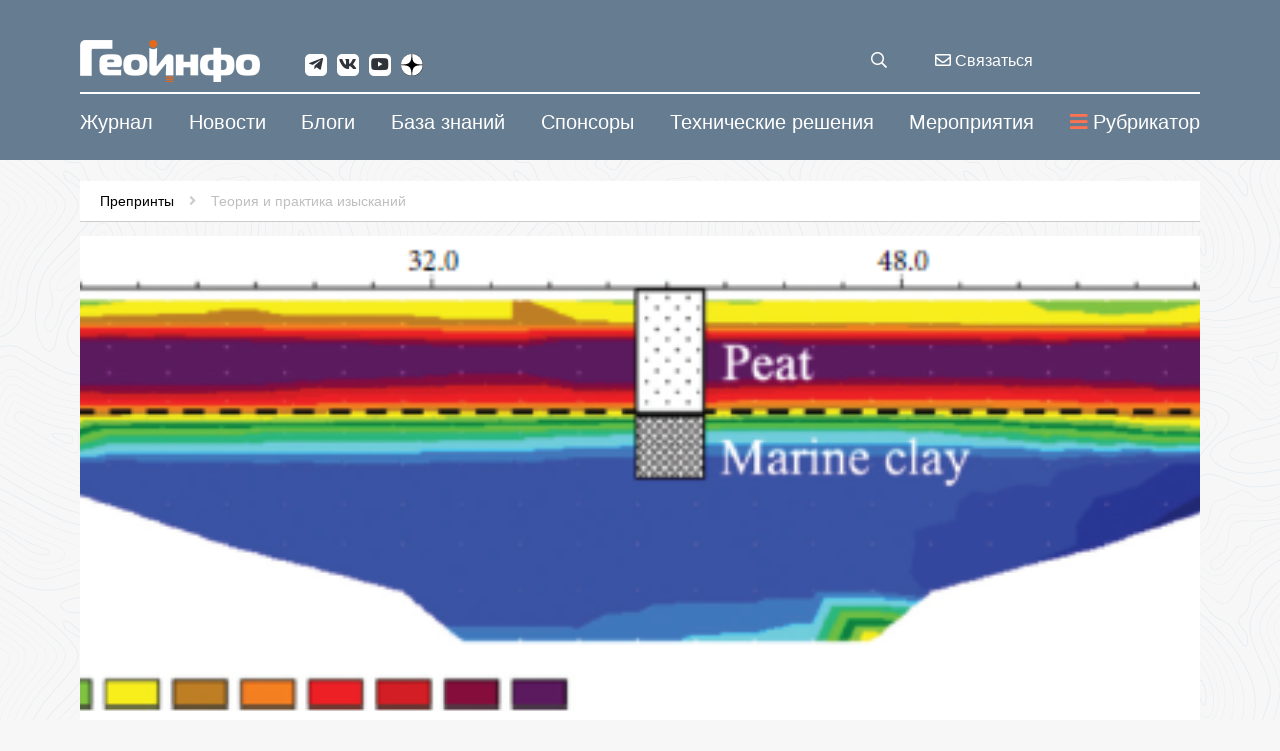

--- FILE ---
content_type: text/html; charset=WINDOWS-1251
request_url: https://geoinfo.ru/product/ismail-saad/issledovanie-stratigrafii-formacii-slozhennoj-torfom-i-glinoj-geofizicheskimi-metodami-malajziya-47753.shtml
body_size: 31299
content:
<!DOCTYPE html>
<html lang="ru" xmlns="http://www.w3.org/1999/xhtml">
<head><script type="application/ld+json">{"@context":"http://schema.org","@type":"Article","name":"Исследование стратиграфии формации, сложенной торфом и глиной, геофизическими методами (Малайзия)","description":"Статья демонстрирует ценность комплексного геофизического подхода к изучению стратиграфии торфяников","datePublished":"2022-10-17","image":"https://www.geoinfo.ru/images/products/img-1-47753.jpg","url":"https://www.geoinfo.ru/product/ismail-saad/issledovanie-stratigrafii-formacii-slozhennoj-torfom-i-glinoj-geofizicheskimi-metodami-malajziya-47753.shtml","author":"МОХАМАД ХАБИБ-МУСА (BIN MOHAMAD HABIB MUSA)"}</script>
<meta property="og:locale" content="ru_RU" />
<meta property="og:site_name" content="ГеоИнфо - журнал про инженерные изыскания и геотехнику" />
<meta property="og:type" content="article" />
<meta property="og:title" content="Исследование стратиграфии формации, сложенной торфом и глиной, геофизическими методами (Малайзия)" />
<meta property="og:description" content="Статья демонстрирует ценность комплексного геофизического подхода к изучению стратиграфии торфяников" />
<meta property="og:image" content="https://www.geoinfo.ru/images/products/img-1-47753.jpg" />
<meta property="og:image:alt" content="Статья демонстрирует ценность комплексного геофизического подхода к изучению стратиграфии торфяников" />
<meta property="og:url" content="https://www.geoinfo.ru/product/ismail-saad/issledovanie-stratigrafii-formacii-slozhennoj-torfom-i-glinoj-geofizicheskimi-metodami-malajziya-47753.shtml" />
<meta property="twitter:card" content="summary_large_image" />
<meta property="twitter:title" content="Исследование стратиграфии формации, сложенной торфом и глиной, геофизическими методами (Малайзия)" />
<meta property="twitter:description" content="Статья демонстрирует ценность комплексного геофизического подхода к изучению стратиграфии торфяников" />
<meta property="twitter:image" content="https://www.geoinfo.ru/images/products/img-1-47753.jpg" />
<title>Исследование стратиграфии формации, сложенной торфом и глиной, геофизическими методами (Малайзия)</title>
<meta name="description" content="Статья демонстрирует ценность комплексного геофизического подхода к изучению стратиграфии торфяников" />
<meta name="keywords" content="Препринты, Теория и практика изысканий, Исследование стратиграфии формации, сложенной торфом и глиной, геофизическими методами (Малайзия)" />
<meta name="date" content="2025-12-02T18:17:26+0300" />
<link rel="canonical" href="https://www.geoinfo.ru/product/ismail-saad/issledovanie-stratigrafii-formacii-slozhennoj-torfom-i-glinoj-geofizicheskimi-metodami-malajziya-47753.shtml" />
<meta charset="windows-1251" />
<meta name="copyright" content="GeoInfo.ru" />
<meta name="generator" content="InfoDesigner.ru" />
<meta name="viewport" content="width=device-width, initial-scale=1" />
<link type="image/png " rel="icon" href="https://www.geoinfo.ru/favicon.png" />
<link type="text/css" rel="stylesheet" href="/css/styles66.css" />
<link type="text/css" rel="stylesheet" href="/css/lightgallery.css" />
<link type="text/css" rel="stylesheet" href="/css/masterslider/masterslider.css" />
<link type="text/css" rel="stylesheet" href="/css/jquery.mCustomScrollbar.min.css" />
<link type="text/css" rel="stylesheet" href="/css/jstree.css" />
<link type="text/css" rel="stylesheet" href="/css/video-js.css" />
<script src="/js/plugins/video.js"></script><script type="text/javascript"> var _tmr = window._tmr || (window._tmr = []); _tmr.push({id: "3632616", type: "pageView", start: (new Date()).getTime()}); (function (d, w, id) {   if (d.getElementById(id)) return;   var ts = d.createElement("script"); ts.type = "text/javascript"; ts.async = true; ts.id = id;   ts.src = "https://top-fwz1.mail.ru/js/code.js";   var f = function () {var s = d.getElementsByTagName("script")[0]; s.parentNode.insertBefore(ts, s);};   if (w.opera == "[object Opera]") { d.addEventListener("DOMContentLoaded", f, false); } else { f(); } })(document, window, "tmr-code"); </script>
<noscript><div><img src="https://top-fwz1.mail.ru/counter?id=3632616;js=na" style="position:absolute;left:-9999px;" alt="Top.Mail.Ru" /></div></noscript>
</head>
<body id="47753" class="product-page" data-last-rubric-breadcrumb="6227" data-rubrics-menu="3878,6227">
<!-- Yandex.Metrika counter -->
<script type="text/javascript" >
   (function(m,e,t,r,i,k,a){m[i]=m[i]||function(){(m[i].a=m[i].a||[]).push(arguments)};
   m[i].l=1*new Date();k=e.createElement(t),a=e.getElementsByTagName(t)[0],k.async=1,k.src=r,a.parentNode.insertBefore(k,a)})
   (window, document, "script", "https://mc.yandex.ru/metrika/tag.js", "ym");

   ym(47255145, "init", {
        clickmap:true,
        trackLinks:true,
        accurateTrackBounce:true,
        webvisor:true
   });
</script>
<noscript><div><img src="https://mc.yandex.ru/watch/47255145" style="position:absolute; left:-9999px;" alt="" /></div></noscript>
<!-- /Yandex.Metrika counter --><!--верхняя панель-->
<!-- <a class="main-banner" href="/product/konferencii-geoinfo/vtoraya-proizvodstvenno-prakticheskaya-konferenciya-53840.shtml?erid=2VfnxxUt51i"><img src="/img/events-11-2025.png" alt=""/></a> -->
<header>
	<div class="container">
		<div class="row">
			<!--Логотип-->
			<div class="col-lg-3 col-md-3 col-sm-8 col-xs-16">
				<a id="logo-geo" class="logo" href="/"><img src="/img/logo.png" alt="GEOinfo.ru - Информационный ресурс для инженеров-изыскателей" title="GEOinfo.ru - Информационный ресурс для инженеров-изыскателей" /></a>
				<div class="open-menu-panel-mobile-button" data-toggle="modal" data-target="#menuMobilePanel"><i class="fas fa-bars"></i></div>
			</div>
			<!--/Логотип-->
			<div class="col-lg-8 col-md-8 col-sm-8 col-xs-16">
				<div class="social-networks">
					<a class="telegram" href="https://telegram.me/geoinfonews" target="_blank"><i class="fab fa-telegram-plane"></i></a>
					<a class="vk" href="https://vk.com/geoinfo" target="_blank"><i class="fab fa-vk"></i></a>
					<a class="youtube" href="https://www.youtube.com/channel/UCFlN0yRC1ZGpFr6idBlEHVg" target="_blank"><i class="fab fa-youtube"></i></a>
					<a class="zen" href="https://zen.yandex.ru/id/5aeea68155876b07fb25679d" target="_blank">
						<svg viewBox="0 0 38 38" fill="none" xmlns="http://www.w3.org/2000/svg">
						<path fill-rule="evenodd" clip-rule="evenodd" d="M0 18.7398V18.1782L0.00825793 18.1781C0.00276547 18.3646 0 18.5519 0 18.7398ZM0 18.7398C0 18.9276 0.0027654 19.1149 0.0082577 19.3014L0 19.3013V18.7398ZM18.1793 37.4795L18.1792 37.4713C18.3658 37.4768 18.553 37.4795 18.7409 37.4795H18.1793ZM19.3026 37.4713C19.1161 37.4768 18.9288 37.4795 18.7409 37.4795H19.3025L19.3026 37.4713ZM37.4736 19.3014L37.4818 19.3013V18.7398V18.1782L37.4736 18.1781C37.4791 18.3646 37.4818 18.5519 37.4818 18.7398C37.4818 18.9276 37.4791 19.1149 37.4736 19.3014ZM18.1792 0.00825743C18.3658 0.0027653 18.553 0 18.7409 0C18.9288 0 19.1161 0.00276523 19.3026 0.00825721L19.3025 0H18.7409H18.1793L18.1792 0.00825743Z" fill="currentColor"></path>
						<path d="M19.3026 0.00825721C19.3973 7.59993 19.9165 11.8677 22.765 14.7159C25.6134 17.5642 29.8814 18.0834 37.4736 18.1781C37.182 8.27478 29.2059 0.299788 19.3026 0.00825721Z" fill="currentColor"></path>
						<path d="M14.7169 14.7159C17.5653 11.8677 18.0846 7.59993 18.1792 0.00825743C8.27588 0.299792 0.299821 8.27479 0.00825793 18.1781C7.60041 18.0834 11.8684 17.5642 14.7169 14.7159Z" fill="currentColor"></path>
						<path d="M0.0082577 19.3014C0.299817 29.2047 8.27589 37.1797 18.1792 37.4713C18.0846 29.8796 17.5653 25.6118 14.7169 22.7636C11.8684 19.9153 7.60042 19.3961 0.0082577 19.3014Z" fill="currentColor"></path>
						<path d="M37.4736 19.3014C29.8814 19.3961 25.6134 19.9153 22.765 22.7636C19.9166 25.6118 19.3973 29.8796 19.3026 37.4713C29.206 37.1797 37.182 29.2047 37.4736 19.3014Z" fill="currentColor"></path>
						</svg>
					</a>					
				</div>
			</div>
			<!-- служебные кнопки -->
			<div class="col-lg-1 col-md-1 col-sm-16 col-xs-16">
				<div class="search-service">
					<div class="search-btn-open" title="поиск материалов"><i class="far fa-search"></i></div>
					<!-- блок поиска продуктов по сайту -->
					<div class="search-block">
						<!-- <div class="search-btn-close"></div> -->
						<input class="search-string" placeholder="поиск материалов на Geoinfo.ru" type="text" title="поиск материалов на Geoinfo.ru"/>
						<div class="search-button"><span>искать</span></div>
					</div>
					<!--/ блок поиска продуктов по сайту -->				
				</div>	
			</div>
			<div class="col-lg-2 col-md-2 hidden-sm hidden-xs">
				<a class="feedback-btn" data-toggle="modal" data-target="#menuFeedbackPanel" title="отправить сообщение или задать вопрос" href="#"><i class="far fa-envelope"></i> Связаться</a>				
			</div>			
			<!-- служебные кнопки -->
			<!-- <div class="col-lg-2 col-md-2 col-sm-8 col-xs-16">	 -->
				<!-- <span class="lk-enter" data-idlk-frame="" data-idlk-iblock-def="lkenter">Вход/Регистрация</span> -->
			<!-- </div>			 -->
		</div>
	</div>
</header>
<div class="body-overlay"></div>
<!--/верхняя панель-->
<!-- строка верхнего меню -->
<nav class="menu-top">
	<div class="container">
		<div class="row">
			<ul class="main-ul">
				
<li class="li-level-1 has-submenu">
<a class="a-level-1" href="/catalog/ehlektronnyj-zhurnal/"><span>Журнал</span></a>
<ul class="ul-level-2 submenu">
<div class="bg-white">
<div class="container">
<li class="li-level-2 has-submenu">
<a class="a-level-2" href="/nezavisimyj-ehlektronnyj-zhurnal/avtoram/">О журнале</a>
<ul class="ul-level-3 sub-submenu">
<div class="container">
<li class="li-level-3">
<a class="a-level-3" href="/nezavisimyj-ehlektronnyj-zhurnal/avtoram/redakcionnaya-kollegiya-nezavisimogo-ehlektronnogo-zhurnala-geoinfo/">Редакционная коллегия</a>
</li>
<li class="li-level-3">
<a class="a-level-3" href="/nezavisimyj-ehlektronnyj-zhurnal/avtoram/about/">To the Authors</a>
</li>
<li class="li-level-3">
<a class="a-level-3" href="/nezavisimyj-ehlektronnyj-zhurnal/avtoram/editorial-board/">Editorial board</a>
</li>
</div>
</ul>
</li>
<li class="li-level-2">
<a class="a-level-2" href="/catalog/ehlektronnyj-zhurnal/">Препринты</a>
</li>
<li class="li-level-2">
<a class="a-level-2" href="/catalog/vypuski-zhurnala/">Выпуски</a>
</li>
<li class="li-level-2">
<a class="a-level-2" href="/nezavisimyj-ehlektronnyj-zhurnal/avtoram/redakcionnaya-kollegiya-nezavisimogo-ehlektronnogo-zhurnala-geoinfo/">Редакционная коллегия</a>
</li>
<li class="li-level-2">
<a class="a-level-2" href="/brands/#34368">Авторы</a>
</li>
<li class="li-level-2">
<a class="a-level-2" href="/nezavisimyj-ehlektronnyj-zhurnal/reklama-v-zhurnale/">Реклама в журнале</a>
</li>
<li class="li-level-2">
<a class="a-level-2" href="/nezavisimyj-ehlektronnyj-zhurnal/politika-konfidencialnosti-geoinfo/">Политика конфиденциальности</a>
</li>
</div>
</div>
</ul>
</li>
<li class="li-level-1">
<a class="a-level-1" href="/catalog/novosti/"><span>Новости</span></a>
</li>
<li class="li-level-1">
<a class="a-level-1" href="/catalog/blogi/"><span>Блоги</span></a>
</li>
<li class="li-level-1 has-submenu">
<a class="a-level-1" href="/catalog/baza-znanij/"><span>База знаний</span></a>
<ul class="ul-level-2 submenu">
<div class="bg-white">
<div class="container">
<li class="li-level-2">
<a class="a-level-2" href="/catalog/baza-znanij/">Все статьи базы знаний</a>
</li>
<li class="li-level-2">
<a class="a-level-2" href="/brands/#34369"><i class="fa fa-user-circle-o icons" aria-hidden="true"></i> Авторы базы знаний</a>
</li>
<li class="li-level-2">
<a class="a-level-2" href="/baza-znanij/avtoram/">Авторам базы знаний &#171;ГеоИнфо&#187;</a>
</li>
<li class="li-level-2">
<a class="a-level-2" href="/baza-znanij/o-baze/">О базе знаний &#171;ГеоИнфо&#187;</a>
</li>
</div>
</div>
</ul>
</li>
<li class="li-level-1 has-submenu">
<a class="a-level-1" href="/brands/#37432"><span>Спонсоры</span></a>
<ul class="ul-level-2 submenu">
<div class="bg-white">
<div class="container">
<li class="li-level-2 has-submenu">
<a class="a-level-2" href="#">Генеральные спонсоры проекта</a>
<ul class="ul-level-3 sub-submenu">
<div class="container">
<li class="li-level-3">
<a class="a-level-3" href="/brand/trumer-shchutcbauten-rus-trumer-schutzbauten-gmbh/">ООО &#171;ТРУМЕР ЩУТЦБАУТЕН РУС&#187; / TRUMER SCHUTZBAUTEN GMBH</a>
</li>
<li class="li-level-3">
<a class="a-level-3" href="/brand/petromodeling/">ООО &#171;ПЕТРОМОДЕЛИНГ&#187;</a>
</li>
<li class="li-level-3">
<a class="a-level-3" href="/brand/institut-ehkologicheskogo-proektirovaniya-i-izyskanij/">АО &#171;ИНСТИТУТ ЭКОЛОГИЧЕСКОГО ПРОЕКТИРОВАНИЯ И ИЗЫСКАНИЙ&#187;</a>
</li>
<li class="li-level-3">
<a class="a-level-3" href="/brand/maccaferri/">Maccaferri / ГАБИОНЫ МАККАФЕРРИ СНГ</a>
</li>
<li class="li-level-3">
<a class="a-level-3" href="/brand/mountain-risk-consultancy/">Mountain Risk Consultancy</a>
</li>
<li class="li-level-3">
<a class="a-level-3" href="/brand/ooo-npp-geotek/">ООО &#171;НПП &#171;ГЕОТЕК&#187;</a>
</li>
<li class="li-level-3">
<a class="a-level-3" href="/brand/geotekhnicheskaya-laboratoriya-ao-mostdorgeotrest/">Геотехническая лаборатория АО &#171;МОСТДОРГЕОТРЕСТ&#187;</a>
</li>
<li class="li-level-3">
<a class="a-level-3" href="/brand/gruppa-kompanij-olimproekt/">Группа компаний &#171;Олимпроект&#187;</a>
</li>
</div>
</ul>
</li>
<li class="li-level-2 has-submenu">
<a class="a-level-2" href="#">Спонсоры проекта</a>
<ul class="ul-level-3 sub-submenu">
<div class="container">
<li class="li-level-3">
<a class="a-level-3" href="/brand/midas-it/">ООО &#171;МИДАС&#187; / MIDAS IT</a>
</li>
<li class="li-level-3">
<a class="a-level-3" href="/brand/malininsoft/">MalininSoft</a>
</li>
<li class="li-level-3">
<a class="a-level-3" href="/brand/geoinzhservis-fugro/">ООО &#171;ГЕОИНЖСЕРВИС&#187; / FUGRO</a>
</li>
<li class="li-level-3">
<a class="a-level-3" href="/brand/programmnyj-kompleks-enggeo/">ПРОГРАММНЫЙ КОМПЛЕКС &#171;ENGGEO&#187;</a>
</li>
<li class="li-level-3">
<a class="a-level-3" href="/brand/ooo-kompaniya-kredo-dialog/">ООО &#171;КОМПАНИЯ &#171;КРЕДО-ДИАЛОГ&#187;</a>
</li>
<li class="li-level-3">
<a class="a-level-3" href="/brand/nizhegorodstrojizyskaniya/">ООО "НИЖЕГОРОДСТРОЙИЗЫСКАНИЯ"</a>
</li>
<li class="li-level-3">
<a class="a-level-3" href="/brand/ooo-igk/">ООО &#171;Иркутская геофизическая компания&#187; </a>
</li>
<li class="li-level-3">
<a class="a-level-3" href="/brand/ntp-gorizont/">НТП &#171;ГОРИЗОНТ&#187;</a>
</li>
</div>
</ul>
</li>
</div>
</div>
</ul>
</li>
<li class="li-level-1">
<a class="a-level-1" href="/catalog/geoinfo-tekhnicheskie-resheniya/"><span>Технические решения</span></a>
</li>
<li class="li-level-1 has-submenu">
<a class="a-level-1" href="/catalog/konferencii-i-vystavki/"><span>Мероприятия</span></a>
<ul class="ul-level-2 submenu">
<div class="bg-white">
<div class="container">
<li class="li-level-2">
<a class="a-level-2" href="/catalog/konferencii-i-vystavki/">Предстоящие события</a>
</li>
<li class="li-level-2">
<a class="a-level-2" href="/catalog/konferencii-i-vystavki/proshedshie-meropriyatiya/">Прошедшие мероприятия</a>
</li>
</div>
</div>
</ul>
</li>

				<div class="open-menu-panel-button" data-toggle="modal" data-target="#menuPanel"><i class="fas fa-bars"></i>Рубрикатор</div>
			</ul>
		</div>
	</div>
</nav>	
<!--/ строка верхнего меню -->
<!-- модальное окно с меню -->
<div class="menu-panel modal fade" id="menuPanel" tabindex="-1" role="dialog" aria-labelledby="menuPanelLabel">
  <div class="modal-dialog" role="document">
    <div class="modal-content">
      <div class="modal-header">
        <h4 class="modal-title" id="menuPanelLabel">Рубрикатор материалов</h4>
		<button type="button" class="close" data-dismiss="modal" aria-label="Close"><span aria-hidden="true">&times;</span></button>
      </div>
      <div class="modal-body">
		<div class="open-node-all" title="раскрыть все рубрики"><i class="fas fa-plus-square"></i></div>
		<div class="close-node-all" title="закрыть все рубрики"><i class="fas fa-minus-square"></i></div>
		<div class="catalog-menu-jstree">
			<div class="html-rubric">
				<ul>
				
<li id="3878"><a href="/catalog/ehlektronnyj-zhurnal/" title="Препринты">Препринты</a>
<ul>
<li id="3878,3883"><a title="Трудовые отношения" href="/catalog/ehlektronnyj-zhurnal/trudovye-otnosheniya/">Трудовые отношения</a></li>
<li id="3878,3909"><a title="Развитие, бизнес, экономика" href="/catalog/ehlektronnyj-zhurnal/razvitie-biznes-ehkonomika/">Развитие, бизнес, экономика</a></li>
<li id="3878,3886"><a title="Дискуссия профессионалов" href="/catalog/ehlektronnyj-zhurnal/diskussiya-professionalov/">Дискуссия профессионалов</a></li>
<li id="3878,3884"><a title="Оборудование и технологии" href="/catalog/ehlektronnyj-zhurnal/oborudovanie-i-tekhnologii/">Оборудование и технологии</a></li>
<li id="3878,3887"><a title="Программное обеспечение" href="/catalog/ehlektronnyj-zhurnal/programmnoe-obespechenie/">Программное обеспечение</a></li>
<li id="3878,6227"><a title="Теория и практика изысканий" href="/catalog/ehlektronnyj-zhurnal/teoriya-i-praktika-izyskanij/">Теория и практика изысканий</a></li>
<li id="3878,34416"><a title="Геотехнический мониторинг" href="/catalog/ehlektronnyj-zhurnal/geotekhnicheskij-monitoring/">Геотехнический мониторинг</a></li>
<li id="3878,6229"><a title="Тендеры и ценообразование" href="/catalog/ehlektronnyj-zhurnal/tendery-i-cenoobrazovanie/">Тендеры и ценообразование</a></li>
<li id="3878,11186"><a title="Юридическая практика" href="/catalog/ehlektronnyj-zhurnal/yuridicheskaya-praktika/">Юридическая практика</a></li>
<li id="3878,3885"><a title="Нормативные документы" href="/catalog/ehlektronnyj-zhurnal/normativnye-dokumenty/">Нормативные документы</a></li>
<li id="3878,6226"><a title="Образование" href="/catalog/ehlektronnyj-zhurnal/obrazovanie/">Образование</a></li>
<li id="3878,6228"><a title="Мир, регионы, рынки" href="/catalog/ehlektronnyj-zhurnal/mir-regiony-rynki/">Мир, регионы, рынки</a></li>
<li id="3878,3918"><a title="Жизнь изыскателя" href="/catalog/ehlektronnyj-zhurnal/zhizn-izyskatelya/">Жизнь изыскателя</a></li>
<li id="3878,29653"><a title="Политика" href="/catalog/ehlektronnyj-zhurnal/politika/">Политика</a></li>
<li id="3878,29662"><a title="Экспертиза" href="/catalog/ehlektronnyj-zhurnal/ehkspertiza/">Экспертиза</a></li>
<li id="3878,34417"><a title="Заказчику на заметку" href="/catalog/ehlektronnyj-zhurnal/zakazchiku-na-zametku/">Заказчику на заметку</a></li>
<li id="3878,34418"><a title="События отрасли" href="/catalog/ehlektronnyj-zhurnal/sobytiya-otrasli/">События отрасли</a></li>
<li id="3878,34419"><a title="Сохранение памятников архитектуры" href="/catalog/ehlektronnyj-zhurnal/sohranenie-pamyatnikov-arhitektury/">Сохранение памятников архитектуры</a></li>
<li id="3878,34420"><a title="История инженерных изысканий" href="/catalog/ehlektronnyj-zhurnal/istoriya-inzhenernyh-izyskanij/">История инженерных изысканий</a></li>
<li id="3878,36796"><a title="Рецензии" href="/catalog/ehlektronnyj-zhurnal/recenzii/">Рецензии</a></li>
<li id="3878,38699"><a title="Геотехника" href="/catalog/ehlektronnyj-zhurnal/geotehnika/">Геотехника</a></li>
<li id="3878,40505"><a title="Инженерная защита территорий" href="/catalog/ehlektronnyj-zhurnal/inzhenernaya-zashchita-territorii/">Инженерная защита территорий</a></li>
<li id="3878,41673"><a title="Мир глазами изыскателей" href="/catalog/ehlektronnyj-zhurnal/mir-glazami-izyskatelej/">Мир глазами изыскателей</a></li>
<li id="3878,43098"><a title="Экология и климат" href="/catalog/ehlektronnyj-zhurnal/ehkologiya-i-klimat/">Экология и климат</a></li>
<li id="3878,44173"><a title="BIM" href="/catalog/ehlektronnyj-zhurnal/bim/">BIM</a></li>
<li id="3878,48206"><a title="Юбилеи" href="/catalog/ehlektronnyj-zhurnal/yubilei/">Юбилеи</a></li>
<li id="3878,57914"><a title="Искусственный интеллект" href="/catalog/ehlektronnyj-zhurnal/iskusstvennyj-intellekt/">Искусственный интеллект</a></li>
</ul>
</li>
<li id="34655"><a href="/catalog/vypuski-zhurnala/" title="Выпуски электронного журнала &amp;#171;ГеоИнфо&amp;#187; ">Выпуски журнала</a>
<ul>
<li id="34655,56895"><a title="2025" href="/catalog/vypuski-zhurnala/2025/">2025</a></li>
<li id="34655,54374"><a title="2024" href="/catalog/vypuski-zhurnala/2024/">2024</a></li>
<li id="34655,48725"><a title="2023" href="/catalog/vypuski-zhurnala/2023/">2023</a></li>
<li id="34655,46245"><a title="2022" href="/catalog/vypuski-zhurnala/2022/">2022</a></li>
<li id="34655,44402"><a title="2021" href="/catalog/vypuski-zhurnala/2021/">2021</a></li>
<li id="34655,42658"><a title="2020" href="/catalog/vypuski-zhurnala/2020/">2020</a></li>
<li id="34655,41357"><a title="Электронный журнал &amp;#171;ГеоИнфо&amp;#187; / 2019" href="/catalog/vypuski-zhurnala/2019/">2019</a></li>
</ul>
</li>
<li id="34408"><a href="/catalog/novosti/" title="Новости">Новости</a>
<ul>
<li id="34408,54642"><a title="Новости за 2025 год" href="/catalog/novosti/2025/">2025 год</a></li>
<li id="34408,51227"><a title="Новости за 2024 год" href="/catalog/novosti/2024/">2024 год</a></li>
<li id="34408,48256"><a title="Новости за 2023 год" href="/catalog/novosti/2023/">2023 год</a></li>
<li id="34408,46126"><a title="Новости за 2022 год" href="/catalog/novosti/2022/">2022 год</a></li>
<li id="34408,44896"><a title="Новости за 2021 год" href="/catalog/novosti/2021/">2021 год</a></li>
<li id="34408,43889"><a title="Новости за 2020 год" href="/catalog/novosti/2020/">2020 год</a></li>
<li id="34408,34400"><a title="Новости за 2019 год" href="/catalog/novosti/2019/">2019 год</a></li>
<li id="34408,41126"><a title="Новости за 2018 год" href="/catalog/novosti/2018/">2018 год</a></li>
<li id="34408,36604"><a title="Новости за 2017 год" href="/catalog/novosti/2017/">2017 год</a></li>
<li id="34408,36150"><a title="Новости за 2016 год" href="/catalog/novosti/2016/">2016 год</a></li>
</ul>
</li>
<li id="36676"><a href="/catalog/blogi/" title="Блоги">Блоги</a>
<ul>
<li id="36676,21395"><a title="Посты" href="/catalog/blogi/posty/">Посты</a></li>
</ul>
</li>
<li id="49430"><a href="/catalog/pishet-iskusstvennyj-intellekt/" title="Пишет Искусственный интеллект">Пишет Искусственный интеллект</a>
</li>
<li id="49611"><a href="/catalog/izyskatelskie-komiksy/" title="Изыскательские комиксы">Изыскательские комиксы</a>
<ul>
<li id="49611,54001"><a title="Приключения главного изыскателя" href="/catalog/izyskatelskie-komiksy/priklyucheniya-glavnogo-izyskatelya/">Приключения главного изыскателя</a></li>
<li id="49611,54002"><a title="Из жизни изыскателей" href="/catalog/izyskatelskie-komiksy/iz-zhizni-izyskatelej/">Из жизни изыскателей</a></li>
</ul>
</li>
<li id="3977"><a href="/catalog/baza-znanij/" title="База знаний">База знаний</a>
<ul>
<li id="3977,4110"><a title="Аналитические материалы" href="/catalog/baza-znanij/analiticheskie-materialy/">Аналитические материалы</a></li>
<li id="3977,7544"><a title="Инженерная геология" href="/catalog/baza-znanij/inzhenernaya-geologiya/">Инженерная геология</a>
<ul>
<li id="3977,7544,7765"><a title="Грунтоведение" href="/catalog/baza-znanij/inzhenernaya-geologiya/gruntovedenie/">Грунтоведение</a></li>
<li id="3977,7544,6445"><a title="Инженерная геодинамика" href="/catalog/baza-znanij/inzhenernaya-geologiya/inzhenernaya-geodinamika/">Инженерная геодинамика</a></li>
<li id="3977,7544,32985"><a title="Региональная инженерная геология" href="/catalog/baza-znanij/inzhenernaya-geologiya/regionalnaya-inzhenernaya-geologiya/">Региональная инженерная геология</a></li>
<li id="3977,7544,7751"><a title="Методика инженерно-геологических исследований" href="/catalog/baza-znanij/inzhenernaya-geologiya/metodika-inzhenerno-geologicheskih-issledovanij/">Методика инженерно-геологических исследований</a></li>
</ul>
</li>
<li id="3977,6444"><a title="Экологическая геология" href="/catalog/baza-znanij/ehkologicheskaya-geologiya/">Экологическая геология</a></li>
<li id="3977,7541"><a title="Техническая мелиорация" href="/catalog/baza-znanij/tekhnicheskaya-melioraciya/">Техническая мелиорация</a></li>
<li id="3977,4109"><a title="Механика грунтов" href="/catalog/baza-znanij/mekhanika-gruntov/">Механика грунтов</a></li>
<li id="3977,4525"><a title="Инженерная защита территории" href="/catalog/baza-znanij/inzhenernaya-zashchita-territorii/">Инженерная защита территории</a></li>
<li id="3977,4112"><a title="Инженерные изыскания" href="/catalog/baza-znanij/inzhenernye-izyskaniya/">Инженерные изыскания</a>
<ul>
<li id="3977,4112,7797"><a title="Инженерно-геологические изыскания" href="/catalog/baza-znanij/inzhenernye-izyskaniya/inzhenerno-geologicheskie-izyskaniya/">Инженерно-геологические изыскания</a></li>
<li id="3977,4112,7798"><a title="Инженерно-геодезические изыскания" href="/catalog/baza-znanij/inzhenernye-izyskaniya/inzhenerno-geodezicheskie-izyskaniya/">Инженерно-геодезические изыскания</a></li>
<li id="3977,4112,22906"><a title="Инженерно-экологические изыскания " href="/catalog/baza-znanij/inzhenernye-izyskaniya/inzhenerno-ehkologicheskie-izyskaniya/">Инженерно-экологические изыскания </a></li>
<li id="3977,4112,7762"><a title="Инженерно-гидрометеорологические изыскания" href="/catalog/baza-znanij/inzhenernye-izyskaniya/inzhenerno-gidrometeorologicheskie-izyskaniya/">Инженерно-гидрометеорологические изыскания</a></li>
<li id="3977,4112,7808"><a title="Комплексные инженерные изыскания" href="/catalog/baza-znanij/inzhenernye-izyskaniya/kompleksnye-inzhenernye-izyskaniya/">Комплексные инженерные изыскания</a></li>
<li id="3977,4112,7812"><a title="Геофизические исследования" href="/catalog/baza-znanij/inzhenernye-izyskaniya/geofizicheskie-issledovaniya/">Геофизические исследования</a></li>
<li id="3977,4112,7826"><a title="Инженерно-гидрогеологические исследования" href="/catalog/baza-znanij/inzhenernye-izyskaniya/inzhenerno-gidrogeologicheskie-issledovaniya/">Инженерно-гидрогеологические исследования</a></li>
<li id="3977,4112,7831"><a title="Инженерная сейсмология" href="/catalog/baza-znanij/inzhenernye-izyskaniya/inzhenernaya-sejsmologiya/">Инженерная сейсмология</a></li>
</ul>
</li>
<li id="3977,4114"><a title="Геотехнический мониторинг" href="/catalog/baza-znanij/geotekhnicheskij-monitoring/">Геотехнический мониторинг</a></li>
<li id="3977,3919"><a title="Расчеты и моделирование" href="/catalog/baza-znanij/raschety-i-modelirovanie/">Расчеты и моделирование</a></li>
<li id="3977,4108"><a title="Проблемы сохранения памятников архитектуры" href="/catalog/baza-znanij/problemy-sohraneniya-pamyatnikov-arhitektury/">Проблемы сохранения памятников архитектуры</a></li>
<li id="3977,6446"><a title="Инженерная геохимия" href="/catalog/baza-znanij/inzhenernaya-geohimiya/">Инженерная геохимия</a></li>
<li id="3977,7543"><a title="Специальные вопросы инженерных изысканий" href="/catalog/baza-znanij/specialnye-voprosy-inzhenernyh-izyskanij/">Специальные вопросы инженерных изысканий</a>
<ul>
<li id="3977,7543,7627"><a title="Инженерные изыскания в мегаполисах" href="/catalog/baza-znanij/specialnye-voprosy-inzhenernyh-izyskanij/inzhenernye-izyskaniya-v-megapolisah/">Инженерные изыскания в мегаполисах</a></li>
<li id="3977,7543,26169"><a title="Инженерные изыскания для объектов нефтегазового комплекса" href="/catalog/baza-znanij/specialnye-voprosy-inzhenernyh-izyskanij/inzhenernye-izyskaniya-dlya-obektov-neftegazovogo-kompleksa/">Инженерные изыскания для объектов нефтегазового комплекса</a></li>
<li id="3977,7543,26170"><a title="Инженерные изыскания на акваториях" href="/catalog/baza-znanij/specialnye-voprosy-inzhenernyh-izyskanij/inzhenernye-izyskaniya-na-akvatoriyah/">Инженерные изыскания на акваториях</a></li>
<li id="3977,7543,7625"><a title="Инженерные изыскания для линейных объектов" href="/catalog/baza-znanij/specialnye-voprosy-inzhenernyh-izyskanij/inzhenernye-izyskaniya-dlya-linejnyh-obektov/">Инженерные изыскания для линейных объектов</a></li>
<li id="3977,7543,7626"><a title="Инженерные изыскания в криолитозоне" href="/catalog/baza-znanij/specialnye-voprosy-inzhenernyh-izyskanij/inzhenernye-izyskaniya-v-kriolitozone/">Инженерные изыскания в криолитозоне</a></li>
<li id="3977,7543,7628"><a title="Инженерные изыскания для высотных сооружений" href="/catalog/baza-znanij/specialnye-voprosy-inzhenernyh-izyskanij/inzhenernye-izyskaniya-dlya-vysotnyh-sooruzhenij/">Инженерные изыскания для высотных сооружений</a></li>
</ul>
</li>
</ul>
</li>
<li id="37247"><a href="/catalog/geoinfo-tekhnicheskie-resheniya/" title="ГеоИнфо – технические решения">ГеоИнфо – технические решения</a>
<ul>
<li id="37247,37254"><a title="Укрепление склонов" href="/catalog/geoinfo-tekhnicheskie-resheniya/ukreplenie-sklonov/">Укрепление склонов</a></li>
<li id="37247,37303"><a title="Защита от лавин" href="/catalog/geoinfo-tekhnicheskie-resheniya/zashchita-ot-lavin/">Защита от лавин</a></li>
<li id="37247,37365"><a title="Защита от селевых потоков (селей)" href="/catalog/geoinfo-tekhnicheskie-resheniya/zashchita-ot-selevyh-potokov-selej/">Защита от селевых потоков (селей)</a></li>
<li id="37247,37817"><a title="Системы защиты от оползней и обвалов. Противокамнепадные барьеры" href="/catalog/geoinfo-tekhnicheskie-resheniya/sistemy-zashchity-ot-opolznej-i-obvalov-protivokamnepadnye-barery/">Системы защиты от оползней и обвалов. Противокамнепадные барьеры</a></li>
<li id="37247,42162"><a title="Лабораторные испытания грунтов. Оборудование и технологии" href="/catalog/geoinfo-tekhnicheskie-resheniya/laboratornye-ispytaniya-gruntov-oborudovanie-i-tekhnologii/">Лабораторные испытания грунтов. Оборудование и технологии</a>
<ul>
<li id="37247,42162,42173"><a title="Оборудование для испытаний грунтов. Решения ООО НПП &amp;#171;Геотек&amp;#187;" href="/catalog/geoinfo-tekhnicheskie-resheniya/laboratornye-ispytaniya-gruntov-oborudovanie-i-tekhnologii/oborudovanie-dlya-ispytanij-gruntov-resheniya-ooo-npp-geotek/">Оборудование для испытаний грунтов. Решения ООО НПП &#171;Геотек&#187;</a></li>
</ul>
</li>
<li id="37247,45314"><a title="Буровое оборудование Геомаш и ОЗБТ" href="/catalog/geoinfo-tekhnicheskie-resheniya/burovoe-oborudovanie-geomash-i-ozbt/">Буровое оборудование Геомаш и ОЗБТ</a></li>
</ul>
</li>
<li id="34409"><a href="/catalog/konferencii-i-vystavki/" title="Конференции и выставки">Конференции и выставки</a>
<ul>
<li id="34409,37255"><a title="Прошедшие мероприятия" href="/catalog/konferencii-i-vystavki/proshedshie-meropriyatiya/">Прошедшие мероприятия</a></li>
</ul>
</li>
<li id="38416"><a href="/catalog/izdatelstvo-geoinfo/" title="Издательство ГеоИнфо">Издательство ГеоИнфо</a>
<ul>
<li id="38416,38415"><a title="Издание книг" href="/catalog/izdatelstvo-geoinfo/izdanie-knig/">Издание книг</a></li>
<li id="38416,38417"><a title="Рекламная и сувенирная продукция" href="/catalog/izdatelstvo-geoinfo/reklamnaya-i-suvenirnaya-produkciya/">Рекламная и сувенирная продукция</a></li>
</ul>
</li>
<li id="37525"><a href="/catalog/novosti-koordinacionnogo-soveta/" title="Новости Координационного совета">Новости Координационного совета</a>
</li>
<li id="45975"><a href="/catalog/pro/" title="PRO">PRO</a>
</li>
<li id="46976"><a href="/catalog/tags/" title="Теги">Теги</a>
<ul>
<li id="46976,46977"><a title="#перевод" href="/catalog/tags/perevod/">#перевод</a></li>
<li id="46976,46978"><a title="#инженерные изыскания" href="/catalog/tags/inzhenernye-izyskaniya/">#инженерные изыскания</a></li>
<li id="46976,46979"><a title="#инженерная геология" href="/catalog/tags/inzhenernaya-geologiya/">#инженерная геология</a></li>
<li id="46976,46980"><a title="#инженерная защита территории" href="/catalog/tags/inzhenernaya-zashchita-territorii/">#инженерная защита территории</a></li>
<li id="46976,46981"><a title="#события отрасли" href="/catalog/tags/sobytiya-otrasli/">#события отрасли</a></li>
<li id="46976,46982"><a title="#геориск" href="/catalog/tags/georisk/">#геориск</a></li>
<li id="46976,46983"><a title="#геофизика" href="/catalog/tags/geofizika/">#геофизика</a></li>
<li id="46976,46984"><a title="#инженерная геодезия" href="/catalog/tags/inzhenernaya-geodeziya/">#инженерная геодезия</a></li>
<li id="46976,46985"><a title="#экология" href="/catalog/tags/ehkologiya/">#экология</a></li>
<li id="46976,46986"><a title="#гидромет" href="/catalog/tags/gidromet/">#гидромет</a></li>
<li id="46976,46987"><a title="#инженерная гидрогеология" href="/catalog/tags/inzhenernaya-gidrogeologiya/">#инженерная гидрогеология</a></li>
<li id="46976,46988"><a title="#сейсмология" href="/catalog/tags/sejsmologiya/">#сейсмология</a></li>
<li id="46976,46989"><a title="#геотехника" href="/catalog/tags/geotekhnika/">#геотехника</a></li>
<li id="46976,46990"><a title="#геотехнический мониторинг" href="/catalog/tags/geotekhnicheskij-monitoring/">#геотехнический мониторинг</a></li>
<li id="46976,46991"><a title="#мерзлотоведение" href="/catalog/tags/merzlotovedenie/">#мерзлотоведение</a></li>
<li id="46976,46992"><a title="#памятники" href="/catalog/tags/pamyatniki/">#памятники</a></li>
<li id="46976,46993"><a title="#ТИМ" href="/catalog/tags/tim/">#ТИМ</a></li>
<li id="46976,46994"><a title="#BIM" href="/catalog/tags/bim/">#BIM</a></li>
<li id="46976,46995"><a title="#бизнес" href="/catalog/tags/biznes/">#бизнес</a></li>
<li id="46976,46996"><a title="#юриспруденция" href="/catalog/tags/yurisprudenciya/">#юриспруденция</a></li>
<li id="46976,46997"><a title="#политика" href="/catalog/tags/politika/">#политика</a></li>
<li id="46976,46998"><a title="#нормативные документы" href="/catalog/tags/normativnye-dokumenty/">#нормативные документы</a></li>
<li id="46976,46999"><a title="#обзоры" href="/catalog/tags/obzory/">#обзоры</a></li>
<li id="46976,47000"><a title="#история отрасли" href="/catalog/tags/istoriya-otrasli/">#история отрасли</a></li>
<li id="46976,47001"><a title="#экспертиза" href="/catalog/tags/ehkspertiza/">#экспертиза</a></li>
<li id="46976,47002"><a title="#беспилотники" href="/catalog/tags/bespilotniki/">#беспилотники</a></li>
<li id="46976,47003"><a title="#ДЗЗ" href="/catalog/tags/dzz/">#ДЗЗ</a></li>
<li id="46976,47004"><a title="#бурение" href="/catalog/tags/burenie/">#бурение</a></li>
<li id="46976,47007"><a title="#современные изыскательские технологии" href="/catalog/tags/sovremennye-izyskatelskie-tekhnologii/">#современные изыскательские технологии</a></li>
<li id="46976,47008"><a title="#оползневая опасность" href="/catalog/tags/opolznevaya-opasnost/">#оползневая опасность</a></li>
<li id="46976,48276"><a title="#цифровая модель рельефа" href="/catalog/tags/cifrovaya-model-relefa/">#цифровая модель рельефа</a></li>
<li id="46976,48290"><a title="#Минстрой" href="/catalog/tags/minstroj-news/">#Минстрой</a></li>
<li id="46976,48291"><a title="#Экспертиза" href="/catalog/tags/ehkspertiza-news/">#Экспертиза</a></li>
<li id="46976,48292"><a title="#Тендеры" href="/catalog/tags/tendery-news/">#Тендеры</a></li>
<li id="46976,48293"><a title="Нормативные документы" href="/catalog/tags/normativnye-dokumenty-news/">Нормативные документы</a></li>
<li id="46976,48294"><a title="#Саморегулирование" href="/catalog/tags/samoregulirovanie-news/">#Саморегулирование</a></li>
<li id="46976,48295"><a title="#События отрасли" href="/catalog/tags/sobytiya-otrasli-news/">#События отрасли</a></li>
<li id="46976,48296"><a title="#Наука" href="/catalog/tags/nauka-news/">#Наука</a></li>
<li id="46976,48297"><a title="#Геориски" href="/catalog/tags/georiski-news/">#Геориски</a></li>
<li id="46976,48347"><a title="#Нарушения" href="/catalog/tags/48347/">#Нарушения</a></li>
<li id="46976,48349"><a title="#ТИМ" href="/catalog/tags/informacionnoe-modelirovanie/">#ТИМ</a></li>
<li id="46976,48395"><a title="#Строительство" href="/catalog/tags/stroitelstvo/">#Строительство</a></li>
<li id="46976,48399"><a title="#Цифровизация" href="/catalog/tags/cifrovizaciya/">#Цифровизация</a></li>
<li id="46976,48411"><a title="#Экология" href="/catalog/tags/ehkologiya/">#Экология</a></li>
<li id="46976,48439"><a title="#Обновления" href="/catalog/tags/obnovleniya/">#Обновления</a></li>
<li id="46976,48586"><a title="#Мониторинг вечной мерзлоты" href="/catalog/tags/monitoring-vechnoj-merzloty/">#Мониторинг вечной мерзлоты</a></li>
<li id="46976,48651"><a title="#БПЛА" href="/catalog/tags/bpla/">#БПЛА</a></li>
<li id="46976,54721"><a title="#Инженерное образование" href="/catalog/tags/inzhenernoe-obrazovanie/">#Инженерное образование</a></li>
<li id="46976,54722"><a title="#Проектирование" href="/catalog/tags/proektirovanie/">#Проектирование</a></li>
<li id="46976,54723"><a title="#Геодезия" href="/catalog/tags/geodeziya/">#Геодезия</a></li>
<li id="46976,54724"><a title="#Новости компаний" href="/catalog/tags/novosti-kompanij/">#Новости компаний</a></li>
<li id="46976,54725"><a title="#Судебные разбирательства" href="/catalog/tags/sudebnye-razbiratelstva/">#Судебные разбирательства</a></li>
</ul>
</li>

				</ul>
			</div>
		</div>
		<input class="rubric-search form-control input-sm" placeholder="быстрый поиск рубрик" type="text" title="быстрый поиск рубрик по ключевому слову или выражению"/>
	  </div>
      <div class="modal-footer">
		<p>
		Сейчас в информационной базе:<br/>
		рубрик - <b>238
</b>, авторов - <b>1045
</b>,<br/>
		всего информационных продуктов - <b>13793
</b>, из них<br/>
		статей журнала - <b>1376
</b>,
		статей базы знаний - <b>97
</b>,
		новостей - <b>11751
</b>,
		конференций - <b>4
</b>,<br/>
		блогов - <b>14
</b>,
		постов и видео - <b>305
</b>,
		технических решений - <b>6
</b>
		</p>
      </div>   
    </div>
  </div>
</div>
<!--/ модальное окно с меню -->
<!-- модальное окно с меню для мобильной версии -->
<div class="menu-panel-mobile modal fade" id="menuMobilePanel" tabindex="-1" role="dialog" aria-labelledby="menuMobilePanelLabel">
  <div class="modal-dialog" role="document">
    <div class="modal-content">
      <div class="modal-header">
        <h4 class="modal-title" id="menuMobilePanelLabel">Меню</h4>
		<button type="button" class="close" data-dismiss="modal" aria-label="Close"><span aria-hidden="true">&times;</span></button>
      </div>
      <div class="modal-body">
		<div class="catalog-menu-jstree">
			<div class="html-rubric">
				<ul>
					
<li class="has-submenu">
<a href="/catalog/ehlektronnyj-zhurnal/">Журнал</a>
<i class="fas fa-angle-down"></i>
<ul class="submenu">
<li class="has-submenu">
<a href="/nezavisimyj-ehlektronnyj-zhurnal/avtoram/">О журнале<i class="fas fa-angle-down"></i>
</a>
<ul class="sub-submenu">
<li>
<a href="/nezavisimyj-ehlektronnyj-zhurnal/avtoram/redakcionnaya-kollegiya-nezavisimogo-ehlektronnogo-zhurnala-geoinfo/">Редакционная коллегия</a>
</li>
<li>
<a href="/nezavisimyj-ehlektronnyj-zhurnal/avtoram/about/">To the Authors</a>
</li>
<li>
<a href="/nezavisimyj-ehlektronnyj-zhurnal/avtoram/editorial-board/">Editorial board</a>
</li>
</ul>
</li>
<li>
<a href="/catalog/ehlektronnyj-zhurnal/">Препринты</a>
</li>
<li>
<a href="/catalog/vypuski-zhurnala/">Выпуски</a>
</li>
<li>
<a href="/nezavisimyj-ehlektronnyj-zhurnal/avtoram/redakcionnaya-kollegiya-nezavisimogo-ehlektronnogo-zhurnala-geoinfo/">Редакционная коллегия</a>
</li>
<li>
<a href="/brands/#34368">Авторы</a>
</li>
<li>
<a href="/nezavisimyj-ehlektronnyj-zhurnal/reklama-v-zhurnale/">Реклама в журнале</a>
</li>
<li>
<a href="/nezavisimyj-ehlektronnyj-zhurnal/politika-konfidencialnosti-geoinfo/">Политика конфиденциальности</a>
</li>
</ul>
</li>
<li>
<a href="/catalog/novosti/">Новости</a>
</li>
<li>
<a href="/brands/">Авторы <span class="label">1045
</span></a>
</li>
<li>
<a href="/catalog/blogi/">Блоги</a>
</li>
<li class="has-submenu">
<a href="/catalog/baza-znanij/">База знаний</a>
<i class="fas fa-angle-down"></i>
<ul class="submenu">
<li>
<a href="/catalog/baza-znanij/">Все статьи базы знаний</a>
</li>
<li>
<a href="/brands/#34369"><i class="fa fa-user-circle-o icons" aria-hidden="true"></i> Авторы базы знаний</a>
</li>
<li>
<a href="/baza-znanij/avtoram/">Авторам базы знаний &#171;ГеоИнфо&#187;</a>
</li>
<li>
<a href="/baza-znanij/o-baze/">О базе знаний &#171;ГеоИнфо&#187;</a>
</li>
</ul>
</li>
<li class="has-submenu">
<a href="/brands/#37432">Спонсоры</a>
<i class="fas fa-angle-down"></i>
<ul class="submenu">
<li class="has-submenu">
<a href="#">Генеральные спонсоры проекта</a>
<i class="fas fa-angle-down"></i>
<ul class="sub-submenu">
<li>
<a href="/brand/trumer-shchutcbauten-rus-trumer-schutzbauten-gmbh/">ООО &#171;ТРУМЕР ЩУТЦБАУТЕН РУС&#187; / TRUMER SCHUTZBAUTEN GMBH</a>
</li>
<li>
<a href="/brand/petromodeling/">ООО &#171;ПЕТРОМОДЕЛИНГ&#187;</a>
</li>
<li>
<a href="/brand/institut-ehkologicheskogo-proektirovaniya-i-izyskanij/">АО &#171;ИНСТИТУТ ЭКОЛОГИЧЕСКОГО ПРОЕКТИРОВАНИЯ И ИЗЫСКАНИЙ&#187;</a>
</li>
<li>
<a href="/brand/maccaferri/">Maccaferri / ГАБИОНЫ МАККАФЕРРИ СНГ</a>
</li>
<li>
<a href="/brand/mountain-risk-consultancy/">Mountain Risk Consultancy</a>
</li>
<li>
<a href="/brand/ooo-npp-geotek/">ООО &#171;НПП &#171;ГЕОТЕК&#187;</a>
</li>
<li>
<a href="/brand/geotekhnicheskaya-laboratoriya-ao-mostdorgeotrest/">Геотехническая лаборатория АО &#171;МОСТДОРГЕОТРЕСТ&#187;</a>
</li>
<li>
<a href="/brand/gruppa-kompanij-olimproekt/">Группа компаний &#171;Олимпроект&#187;</a>
</li>
</ul>
</li>
<li class="has-submenu">
<a href="#">Спонсоры проекта</a>
<i class="fas fa-angle-down"></i>
<ul class="sub-submenu">
<li>
<a href="/brand/midas-it/">ООО &#171;МИДАС&#187; / MIDAS IT</a>
</li>
<li>
<a href="/brand/malininsoft/">MalininSoft</a>
</li>
<li>
<a href="/brand/geoinzhservis-fugro/">ООО &#171;ГЕОИНЖСЕРВИС&#187; / FUGRO</a>
</li>
<li>
<a href="/brand/programmnyj-kompleks-enggeo/">ПРОГРАММНЫЙ КОМПЛЕКС &#171;ENGGEO&#187;</a>
</li>
<li>
<a href="/brand/ooo-kompaniya-kredo-dialog/">ООО &#171;КОМПАНИЯ &#171;КРЕДО-ДИАЛОГ&#187;</a>
</li>
<li>
<a href="/brand/nizhegorodstrojizyskaniya/">ООО "НИЖЕГОРОДСТРОЙИЗЫСКАНИЯ"</a>
</li>
<li>
<a href="/brand/ooo-igk/">ООО &#171;Иркутская геофизическая компания&#187; </a>
</li>
<li>
<a href="/brand/ntp-gorizont/">НТП &#171;ГОРИЗОНТ&#187;</a>
</li>
</ul>
</li>
</ul>
</li>
<li>
<a href="/catalog/geoinfo-tekhnicheskie-resheniya/">Технические решения</a>
</li>
<li class="has-submenu">
<a href="/catalog/konferencii-i-vystavki/">Мероприятия</a>
<i class="fas fa-angle-down"></i>
<ul class="submenu">
<li>
<a href="/catalog/konferencii-i-vystavki/">Предстоящие события</a>
</li>
<li>
<a href="/catalog/konferencii-i-vystavki/proshedshie-meropriyatiya/">Прошедшие мероприятия</a>
</li>
</ul>
</li>
<li>
<a href="/donate/">Поддержать <i class="fas fa-thumbs-up"></i></a>
</li>

					<li class="separator"></li>
					
<li id="3878"><a href="/catalog/ehlektronnyj-zhurnal/" title="Препринты">Препринты</a>
<ul>
<li id="3878,3883"><a title="Трудовые отношения" href="/catalog/ehlektronnyj-zhurnal/trudovye-otnosheniya/">Трудовые отношения</a></li>
<li id="3878,3909"><a title="Развитие, бизнес, экономика" href="/catalog/ehlektronnyj-zhurnal/razvitie-biznes-ehkonomika/">Развитие, бизнес, экономика</a></li>
<li id="3878,3886"><a title="Дискуссия профессионалов" href="/catalog/ehlektronnyj-zhurnal/diskussiya-professionalov/">Дискуссия профессионалов</a></li>
<li id="3878,3884"><a title="Оборудование и технологии" href="/catalog/ehlektronnyj-zhurnal/oborudovanie-i-tekhnologii/">Оборудование и технологии</a></li>
<li id="3878,3887"><a title="Программное обеспечение" href="/catalog/ehlektronnyj-zhurnal/programmnoe-obespechenie/">Программное обеспечение</a></li>
<li id="3878,6227"><a title="Теория и практика изысканий" href="/catalog/ehlektronnyj-zhurnal/teoriya-i-praktika-izyskanij/">Теория и практика изысканий</a></li>
<li id="3878,34416"><a title="Геотехнический мониторинг" href="/catalog/ehlektronnyj-zhurnal/geotekhnicheskij-monitoring/">Геотехнический мониторинг</a></li>
<li id="3878,6229"><a title="Тендеры и ценообразование" href="/catalog/ehlektronnyj-zhurnal/tendery-i-cenoobrazovanie/">Тендеры и ценообразование</a></li>
<li id="3878,11186"><a title="Юридическая практика" href="/catalog/ehlektronnyj-zhurnal/yuridicheskaya-praktika/">Юридическая практика</a></li>
<li id="3878,3885"><a title="Нормативные документы" href="/catalog/ehlektronnyj-zhurnal/normativnye-dokumenty/">Нормативные документы</a></li>
<li id="3878,6226"><a title="Образование" href="/catalog/ehlektronnyj-zhurnal/obrazovanie/">Образование</a></li>
<li id="3878,6228"><a title="Мир, регионы, рынки" href="/catalog/ehlektronnyj-zhurnal/mir-regiony-rynki/">Мир, регионы, рынки</a></li>
<li id="3878,3918"><a title="Жизнь изыскателя" href="/catalog/ehlektronnyj-zhurnal/zhizn-izyskatelya/">Жизнь изыскателя</a></li>
<li id="3878,29653"><a title="Политика" href="/catalog/ehlektronnyj-zhurnal/politika/">Политика</a></li>
<li id="3878,29662"><a title="Экспертиза" href="/catalog/ehlektronnyj-zhurnal/ehkspertiza/">Экспертиза</a></li>
<li id="3878,34417"><a title="Заказчику на заметку" href="/catalog/ehlektronnyj-zhurnal/zakazchiku-na-zametku/">Заказчику на заметку</a></li>
<li id="3878,34418"><a title="События отрасли" href="/catalog/ehlektronnyj-zhurnal/sobytiya-otrasli/">События отрасли</a></li>
<li id="3878,34419"><a title="Сохранение памятников архитектуры" href="/catalog/ehlektronnyj-zhurnal/sohranenie-pamyatnikov-arhitektury/">Сохранение памятников архитектуры</a></li>
<li id="3878,34420"><a title="История инженерных изысканий" href="/catalog/ehlektronnyj-zhurnal/istoriya-inzhenernyh-izyskanij/">История инженерных изысканий</a></li>
<li id="3878,36796"><a title="Рецензии" href="/catalog/ehlektronnyj-zhurnal/recenzii/">Рецензии</a></li>
<li id="3878,38699"><a title="Геотехника" href="/catalog/ehlektronnyj-zhurnal/geotehnika/">Геотехника</a></li>
<li id="3878,40505"><a title="Инженерная защита территорий" href="/catalog/ehlektronnyj-zhurnal/inzhenernaya-zashchita-territorii/">Инженерная защита территорий</a></li>
<li id="3878,41673"><a title="Мир глазами изыскателей" href="/catalog/ehlektronnyj-zhurnal/mir-glazami-izyskatelej/">Мир глазами изыскателей</a></li>
<li id="3878,43098"><a title="Экология и климат" href="/catalog/ehlektronnyj-zhurnal/ehkologiya-i-klimat/">Экология и климат</a></li>
<li id="3878,44173"><a title="BIM" href="/catalog/ehlektronnyj-zhurnal/bim/">BIM</a></li>
<li id="3878,48206"><a title="Юбилеи" href="/catalog/ehlektronnyj-zhurnal/yubilei/">Юбилеи</a></li>
<li id="3878,57914"><a title="Искусственный интеллект" href="/catalog/ehlektronnyj-zhurnal/iskusstvennyj-intellekt/">Искусственный интеллект</a></li>
</ul>
</li>
<li id="34655"><a href="/catalog/vypuski-zhurnala/" title="Выпуски электронного журнала &amp;#171;ГеоИнфо&amp;#187; ">Выпуски журнала</a>
<ul>
<li id="34655,56895"><a title="2025" href="/catalog/vypuski-zhurnala/2025/">2025</a></li>
<li id="34655,54374"><a title="2024" href="/catalog/vypuski-zhurnala/2024/">2024</a></li>
<li id="34655,48725"><a title="2023" href="/catalog/vypuski-zhurnala/2023/">2023</a></li>
<li id="34655,46245"><a title="2022" href="/catalog/vypuski-zhurnala/2022/">2022</a></li>
<li id="34655,44402"><a title="2021" href="/catalog/vypuski-zhurnala/2021/">2021</a></li>
<li id="34655,42658"><a title="2020" href="/catalog/vypuski-zhurnala/2020/">2020</a></li>
<li id="34655,41357"><a title="Электронный журнал &amp;#171;ГеоИнфо&amp;#187; / 2019" href="/catalog/vypuski-zhurnala/2019/">2019</a></li>
</ul>
</li>
<li id="34408"><a href="/catalog/novosti/" title="Новости">Новости</a>
<ul>
<li id="34408,54642"><a title="Новости за 2025 год" href="/catalog/novosti/2025/">2025 год</a></li>
<li id="34408,51227"><a title="Новости за 2024 год" href="/catalog/novosti/2024/">2024 год</a></li>
<li id="34408,48256"><a title="Новости за 2023 год" href="/catalog/novosti/2023/">2023 год</a></li>
<li id="34408,46126"><a title="Новости за 2022 год" href="/catalog/novosti/2022/">2022 год</a></li>
<li id="34408,44896"><a title="Новости за 2021 год" href="/catalog/novosti/2021/">2021 год</a></li>
<li id="34408,43889"><a title="Новости за 2020 год" href="/catalog/novosti/2020/">2020 год</a></li>
<li id="34408,34400"><a title="Новости за 2019 год" href="/catalog/novosti/2019/">2019 год</a></li>
<li id="34408,41126"><a title="Новости за 2018 год" href="/catalog/novosti/2018/">2018 год</a></li>
<li id="34408,36604"><a title="Новости за 2017 год" href="/catalog/novosti/2017/">2017 год</a></li>
<li id="34408,36150"><a title="Новости за 2016 год" href="/catalog/novosti/2016/">2016 год</a></li>
</ul>
</li>
<li id="36676"><a href="/catalog/blogi/" title="Блоги">Блоги</a>
<ul>
<li id="36676,21395"><a title="Посты" href="/catalog/blogi/posty/">Посты</a></li>
</ul>
</li>
<li id="49430"><a href="/catalog/pishet-iskusstvennyj-intellekt/" title="Пишет Искусственный интеллект">Пишет Искусственный интеллект</a>
</li>
<li id="49611"><a href="/catalog/izyskatelskie-komiksy/" title="Изыскательские комиксы">Изыскательские комиксы</a>
<ul>
<li id="49611,54001"><a title="Приключения главного изыскателя" href="/catalog/izyskatelskie-komiksy/priklyucheniya-glavnogo-izyskatelya/">Приключения главного изыскателя</a></li>
<li id="49611,54002"><a title="Из жизни изыскателей" href="/catalog/izyskatelskie-komiksy/iz-zhizni-izyskatelej/">Из жизни изыскателей</a></li>
</ul>
</li>
<li id="3977"><a href="/catalog/baza-znanij/" title="База знаний">База знаний</a>
<ul>
<li id="3977,4110"><a title="Аналитические материалы" href="/catalog/baza-znanij/analiticheskie-materialy/">Аналитические материалы</a></li>
<li id="3977,7544"><a title="Инженерная геология" href="/catalog/baza-znanij/inzhenernaya-geologiya/">Инженерная геология</a>
<ul>
<li id="3977,7544,7765"><a title="Грунтоведение" href="/catalog/baza-znanij/inzhenernaya-geologiya/gruntovedenie/">Грунтоведение</a></li>
<li id="3977,7544,6445"><a title="Инженерная геодинамика" href="/catalog/baza-znanij/inzhenernaya-geologiya/inzhenernaya-geodinamika/">Инженерная геодинамика</a></li>
<li id="3977,7544,32985"><a title="Региональная инженерная геология" href="/catalog/baza-znanij/inzhenernaya-geologiya/regionalnaya-inzhenernaya-geologiya/">Региональная инженерная геология</a></li>
<li id="3977,7544,7751"><a title="Методика инженерно-геологических исследований" href="/catalog/baza-znanij/inzhenernaya-geologiya/metodika-inzhenerno-geologicheskih-issledovanij/">Методика инженерно-геологических исследований</a></li>
</ul>
</li>
<li id="3977,6444"><a title="Экологическая геология" href="/catalog/baza-znanij/ehkologicheskaya-geologiya/">Экологическая геология</a></li>
<li id="3977,7541"><a title="Техническая мелиорация" href="/catalog/baza-znanij/tekhnicheskaya-melioraciya/">Техническая мелиорация</a></li>
<li id="3977,4109"><a title="Механика грунтов" href="/catalog/baza-znanij/mekhanika-gruntov/">Механика грунтов</a></li>
<li id="3977,4525"><a title="Инженерная защита территории" href="/catalog/baza-znanij/inzhenernaya-zashchita-territorii/">Инженерная защита территории</a></li>
<li id="3977,4112"><a title="Инженерные изыскания" href="/catalog/baza-znanij/inzhenernye-izyskaniya/">Инженерные изыскания</a>
<ul>
<li id="3977,4112,7797"><a title="Инженерно-геологические изыскания" href="/catalog/baza-znanij/inzhenernye-izyskaniya/inzhenerno-geologicheskie-izyskaniya/">Инженерно-геологические изыскания</a></li>
<li id="3977,4112,7798"><a title="Инженерно-геодезические изыскания" href="/catalog/baza-znanij/inzhenernye-izyskaniya/inzhenerno-geodezicheskie-izyskaniya/">Инженерно-геодезические изыскания</a></li>
<li id="3977,4112,22906"><a title="Инженерно-экологические изыскания " href="/catalog/baza-znanij/inzhenernye-izyskaniya/inzhenerno-ehkologicheskie-izyskaniya/">Инженерно-экологические изыскания </a></li>
<li id="3977,4112,7762"><a title="Инженерно-гидрометеорологические изыскания" href="/catalog/baza-znanij/inzhenernye-izyskaniya/inzhenerno-gidrometeorologicheskie-izyskaniya/">Инженерно-гидрометеорологические изыскания</a></li>
<li id="3977,4112,7808"><a title="Комплексные инженерные изыскания" href="/catalog/baza-znanij/inzhenernye-izyskaniya/kompleksnye-inzhenernye-izyskaniya/">Комплексные инженерные изыскания</a></li>
<li id="3977,4112,7812"><a title="Геофизические исследования" href="/catalog/baza-znanij/inzhenernye-izyskaniya/geofizicheskie-issledovaniya/">Геофизические исследования</a></li>
<li id="3977,4112,7826"><a title="Инженерно-гидрогеологические исследования" href="/catalog/baza-znanij/inzhenernye-izyskaniya/inzhenerno-gidrogeologicheskie-issledovaniya/">Инженерно-гидрогеологические исследования</a></li>
<li id="3977,4112,7831"><a title="Инженерная сейсмология" href="/catalog/baza-znanij/inzhenernye-izyskaniya/inzhenernaya-sejsmologiya/">Инженерная сейсмология</a></li>
</ul>
</li>
<li id="3977,4114"><a title="Геотехнический мониторинг" href="/catalog/baza-znanij/geotekhnicheskij-monitoring/">Геотехнический мониторинг</a></li>
<li id="3977,3919"><a title="Расчеты и моделирование" href="/catalog/baza-znanij/raschety-i-modelirovanie/">Расчеты и моделирование</a></li>
<li id="3977,4108"><a title="Проблемы сохранения памятников архитектуры" href="/catalog/baza-znanij/problemy-sohraneniya-pamyatnikov-arhitektury/">Проблемы сохранения памятников архитектуры</a></li>
<li id="3977,6446"><a title="Инженерная геохимия" href="/catalog/baza-znanij/inzhenernaya-geohimiya/">Инженерная геохимия</a></li>
<li id="3977,7543"><a title="Специальные вопросы инженерных изысканий" href="/catalog/baza-znanij/specialnye-voprosy-inzhenernyh-izyskanij/">Специальные вопросы инженерных изысканий</a>
<ul>
<li id="3977,7543,7627"><a title="Инженерные изыскания в мегаполисах" href="/catalog/baza-znanij/specialnye-voprosy-inzhenernyh-izyskanij/inzhenernye-izyskaniya-v-megapolisah/">Инженерные изыскания в мегаполисах</a></li>
<li id="3977,7543,26169"><a title="Инженерные изыскания для объектов нефтегазового комплекса" href="/catalog/baza-znanij/specialnye-voprosy-inzhenernyh-izyskanij/inzhenernye-izyskaniya-dlya-obektov-neftegazovogo-kompleksa/">Инженерные изыскания для объектов нефтегазового комплекса</a></li>
<li id="3977,7543,26170"><a title="Инженерные изыскания на акваториях" href="/catalog/baza-znanij/specialnye-voprosy-inzhenernyh-izyskanij/inzhenernye-izyskaniya-na-akvatoriyah/">Инженерные изыскания на акваториях</a></li>
<li id="3977,7543,7625"><a title="Инженерные изыскания для линейных объектов" href="/catalog/baza-znanij/specialnye-voprosy-inzhenernyh-izyskanij/inzhenernye-izyskaniya-dlya-linejnyh-obektov/">Инженерные изыскания для линейных объектов</a></li>
<li id="3977,7543,7626"><a title="Инженерные изыскания в криолитозоне" href="/catalog/baza-znanij/specialnye-voprosy-inzhenernyh-izyskanij/inzhenernye-izyskaniya-v-kriolitozone/">Инженерные изыскания в криолитозоне</a></li>
<li id="3977,7543,7628"><a title="Инженерные изыскания для высотных сооружений" href="/catalog/baza-znanij/specialnye-voprosy-inzhenernyh-izyskanij/inzhenernye-izyskaniya-dlya-vysotnyh-sooruzhenij/">Инженерные изыскания для высотных сооружений</a></li>
</ul>
</li>
</ul>
</li>
<li id="37247"><a href="/catalog/geoinfo-tekhnicheskie-resheniya/" title="ГеоИнфо – технические решения">ГеоИнфо – технические решения</a>
<ul>
<li id="37247,37254"><a title="Укрепление склонов" href="/catalog/geoinfo-tekhnicheskie-resheniya/ukreplenie-sklonov/">Укрепление склонов</a></li>
<li id="37247,37303"><a title="Защита от лавин" href="/catalog/geoinfo-tekhnicheskie-resheniya/zashchita-ot-lavin/">Защита от лавин</a></li>
<li id="37247,37365"><a title="Защита от селевых потоков (селей)" href="/catalog/geoinfo-tekhnicheskie-resheniya/zashchita-ot-selevyh-potokov-selej/">Защита от селевых потоков (селей)</a></li>
<li id="37247,37817"><a title="Системы защиты от оползней и обвалов. Противокамнепадные барьеры" href="/catalog/geoinfo-tekhnicheskie-resheniya/sistemy-zashchity-ot-opolznej-i-obvalov-protivokamnepadnye-barery/">Системы защиты от оползней и обвалов. Противокамнепадные барьеры</a></li>
<li id="37247,42162"><a title="Лабораторные испытания грунтов. Оборудование и технологии" href="/catalog/geoinfo-tekhnicheskie-resheniya/laboratornye-ispytaniya-gruntov-oborudovanie-i-tekhnologii/">Лабораторные испытания грунтов. Оборудование и технологии</a>
<ul>
<li id="37247,42162,42173"><a title="Оборудование для испытаний грунтов. Решения ООО НПП &amp;#171;Геотек&amp;#187;" href="/catalog/geoinfo-tekhnicheskie-resheniya/laboratornye-ispytaniya-gruntov-oborudovanie-i-tekhnologii/oborudovanie-dlya-ispytanij-gruntov-resheniya-ooo-npp-geotek/">Оборудование для испытаний грунтов. Решения ООО НПП &#171;Геотек&#187;</a></li>
</ul>
</li>
<li id="37247,45314"><a title="Буровое оборудование Геомаш и ОЗБТ" href="/catalog/geoinfo-tekhnicheskie-resheniya/burovoe-oborudovanie-geomash-i-ozbt/">Буровое оборудование Геомаш и ОЗБТ</a></li>
</ul>
</li>
<li id="34409"><a href="/catalog/konferencii-i-vystavki/" title="Конференции и выставки">Конференции и выставки</a>
<ul>
<li id="34409,37255"><a title="Прошедшие мероприятия" href="/catalog/konferencii-i-vystavki/proshedshie-meropriyatiya/">Прошедшие мероприятия</a></li>
</ul>
</li>
<li id="38416"><a href="/catalog/izdatelstvo-geoinfo/" title="Издательство ГеоИнфо">Издательство ГеоИнфо</a>
<ul>
<li id="38416,38415"><a title="Издание книг" href="/catalog/izdatelstvo-geoinfo/izdanie-knig/">Издание книг</a></li>
<li id="38416,38417"><a title="Рекламная и сувенирная продукция" href="/catalog/izdatelstvo-geoinfo/reklamnaya-i-suvenirnaya-produkciya/">Рекламная и сувенирная продукция</a></li>
</ul>
</li>
<li id="37525"><a href="/catalog/novosti-koordinacionnogo-soveta/" title="Новости Координационного совета">Новости Координационного совета</a>
</li>
<li id="45975"><a href="/catalog/pro/" title="PRO">PRO</a>
</li>
<li id="46976"><a href="/catalog/tags/" title="Теги">Теги</a>
<ul>
<li id="46976,46977"><a title="#перевод" href="/catalog/tags/perevod/">#перевод</a></li>
<li id="46976,46978"><a title="#инженерные изыскания" href="/catalog/tags/inzhenernye-izyskaniya/">#инженерные изыскания</a></li>
<li id="46976,46979"><a title="#инженерная геология" href="/catalog/tags/inzhenernaya-geologiya/">#инженерная геология</a></li>
<li id="46976,46980"><a title="#инженерная защита территории" href="/catalog/tags/inzhenernaya-zashchita-territorii/">#инженерная защита территории</a></li>
<li id="46976,46981"><a title="#события отрасли" href="/catalog/tags/sobytiya-otrasli/">#события отрасли</a></li>
<li id="46976,46982"><a title="#геориск" href="/catalog/tags/georisk/">#геориск</a></li>
<li id="46976,46983"><a title="#геофизика" href="/catalog/tags/geofizika/">#геофизика</a></li>
<li id="46976,46984"><a title="#инженерная геодезия" href="/catalog/tags/inzhenernaya-geodeziya/">#инженерная геодезия</a></li>
<li id="46976,46985"><a title="#экология" href="/catalog/tags/ehkologiya/">#экология</a></li>
<li id="46976,46986"><a title="#гидромет" href="/catalog/tags/gidromet/">#гидромет</a></li>
<li id="46976,46987"><a title="#инженерная гидрогеология" href="/catalog/tags/inzhenernaya-gidrogeologiya/">#инженерная гидрогеология</a></li>
<li id="46976,46988"><a title="#сейсмология" href="/catalog/tags/sejsmologiya/">#сейсмология</a></li>
<li id="46976,46989"><a title="#геотехника" href="/catalog/tags/geotekhnika/">#геотехника</a></li>
<li id="46976,46990"><a title="#геотехнический мониторинг" href="/catalog/tags/geotekhnicheskij-monitoring/">#геотехнический мониторинг</a></li>
<li id="46976,46991"><a title="#мерзлотоведение" href="/catalog/tags/merzlotovedenie/">#мерзлотоведение</a></li>
<li id="46976,46992"><a title="#памятники" href="/catalog/tags/pamyatniki/">#памятники</a></li>
<li id="46976,46993"><a title="#ТИМ" href="/catalog/tags/tim/">#ТИМ</a></li>
<li id="46976,46994"><a title="#BIM" href="/catalog/tags/bim/">#BIM</a></li>
<li id="46976,46995"><a title="#бизнес" href="/catalog/tags/biznes/">#бизнес</a></li>
<li id="46976,46996"><a title="#юриспруденция" href="/catalog/tags/yurisprudenciya/">#юриспруденция</a></li>
<li id="46976,46997"><a title="#политика" href="/catalog/tags/politika/">#политика</a></li>
<li id="46976,46998"><a title="#нормативные документы" href="/catalog/tags/normativnye-dokumenty/">#нормативные документы</a></li>
<li id="46976,46999"><a title="#обзоры" href="/catalog/tags/obzory/">#обзоры</a></li>
<li id="46976,47000"><a title="#история отрасли" href="/catalog/tags/istoriya-otrasli/">#история отрасли</a></li>
<li id="46976,47001"><a title="#экспертиза" href="/catalog/tags/ehkspertiza/">#экспертиза</a></li>
<li id="46976,47002"><a title="#беспилотники" href="/catalog/tags/bespilotniki/">#беспилотники</a></li>
<li id="46976,47003"><a title="#ДЗЗ" href="/catalog/tags/dzz/">#ДЗЗ</a></li>
<li id="46976,47004"><a title="#бурение" href="/catalog/tags/burenie/">#бурение</a></li>
<li id="46976,47007"><a title="#современные изыскательские технологии" href="/catalog/tags/sovremennye-izyskatelskie-tekhnologii/">#современные изыскательские технологии</a></li>
<li id="46976,47008"><a title="#оползневая опасность" href="/catalog/tags/opolznevaya-opasnost/">#оползневая опасность</a></li>
<li id="46976,48276"><a title="#цифровая модель рельефа" href="/catalog/tags/cifrovaya-model-relefa/">#цифровая модель рельефа</a></li>
<li id="46976,48290"><a title="#Минстрой" href="/catalog/tags/minstroj-news/">#Минстрой</a></li>
<li id="46976,48291"><a title="#Экспертиза" href="/catalog/tags/ehkspertiza-news/">#Экспертиза</a></li>
<li id="46976,48292"><a title="#Тендеры" href="/catalog/tags/tendery-news/">#Тендеры</a></li>
<li id="46976,48293"><a title="Нормативные документы" href="/catalog/tags/normativnye-dokumenty-news/">Нормативные документы</a></li>
<li id="46976,48294"><a title="#Саморегулирование" href="/catalog/tags/samoregulirovanie-news/">#Саморегулирование</a></li>
<li id="46976,48295"><a title="#События отрасли" href="/catalog/tags/sobytiya-otrasli-news/">#События отрасли</a></li>
<li id="46976,48296"><a title="#Наука" href="/catalog/tags/nauka-news/">#Наука</a></li>
<li id="46976,48297"><a title="#Геориски" href="/catalog/tags/georiski-news/">#Геориски</a></li>
<li id="46976,48347"><a title="#Нарушения" href="/catalog/tags/48347/">#Нарушения</a></li>
<li id="46976,48349"><a title="#ТИМ" href="/catalog/tags/informacionnoe-modelirovanie/">#ТИМ</a></li>
<li id="46976,48395"><a title="#Строительство" href="/catalog/tags/stroitelstvo/">#Строительство</a></li>
<li id="46976,48399"><a title="#Цифровизация" href="/catalog/tags/cifrovizaciya/">#Цифровизация</a></li>
<li id="46976,48411"><a title="#Экология" href="/catalog/tags/ehkologiya/">#Экология</a></li>
<li id="46976,48439"><a title="#Обновления" href="/catalog/tags/obnovleniya/">#Обновления</a></li>
<li id="46976,48586"><a title="#Мониторинг вечной мерзлоты" href="/catalog/tags/monitoring-vechnoj-merzloty/">#Мониторинг вечной мерзлоты</a></li>
<li id="46976,48651"><a title="#БПЛА" href="/catalog/tags/bpla/">#БПЛА</a></li>
<li id="46976,54721"><a title="#Инженерное образование" href="/catalog/tags/inzhenernoe-obrazovanie/">#Инженерное образование</a></li>
<li id="46976,54722"><a title="#Проектирование" href="/catalog/tags/proektirovanie/">#Проектирование</a></li>
<li id="46976,54723"><a title="#Геодезия" href="/catalog/tags/geodeziya/">#Геодезия</a></li>
<li id="46976,54724"><a title="#Новости компаний" href="/catalog/tags/novosti-kompanij/">#Новости компаний</a></li>
<li id="46976,54725"><a title="#Судебные разбирательства" href="/catalog/tags/sudebnye-razbiratelstva/">#Судебные разбирательства</a></li>
</ul>
</li>

				</ul>
			</div>
		</div>		
	  </div>	  
      <div class="modal-footer"></div>   
    </div>
  </div>
</div>
<!--/ модальное окно с меню для мобильной версии -->
<main class="container type-1">
<nav><ol class="breadcrumb"></ol></nav>
<div class="row">
<div class="hero-slider">
<div class="master-slider" id="hero-slider-product-article">
<div class="ms-slide" data-delay="7"><img src="/styles/masterslider/blank.gif" data-src="/images/products/img-1-47753.jpg" alt="" /></div>
</div>
</div>
</div>
<div class="row">
<article class="col-lg-12 col-md-16 col-sm-16 col-xs-16">
<div class="rubric-name">Теория и практика изысканий</div>
<h1>Исследование стратиграфии формации, сложенной торфом и глиной, геофизическими методами (Малайзия)</h1>
<div class="brands-table"><div class="brand-block-head">Авторы</div><div class="brand-block"><a class="brand-logo" href="/brand/mohamad-habib-musa/"><img title="МОХАМАД ХАБИБ-МУСА (BIN MOHAMAD HABIB MUSA)" alt="МОХАМАД ХАБИБ-МУСА (BIN MOHAMAD HABIB MUSA)" src="/brands/_logo/mohamad-habib-musa.png" /></a><a class="name" href="/brand/mohamad-habib-musa/">МОХАМАД ХАБИБ-МУСА (BIN MOHAMAD HABIB MUSA)</a><span class="short-desc">Инженерный факультет Малайзийского университета в Сабахе, г. Кота-Кинабалу, шт. Сабах, Малайзия </span><a class="email" href="mailto:habibmusa@ums.edu.my">habibmusa@ums.edu.my</a></div><div class="brand-block"><a class="brand-logo" href="/brand/kasbi-basri/"><img title="КАСБИ БАСРИ (KASBI BASRI) " alt="КАСБИ БАСРИ (KASBI BASRI) " src="/brands/_logo/kasbi-basri.png" /></a><a class="name" href="/brand/kasbi-basri/">КАСБИ БАСРИ (KASBI BASRI) </a><span class="short-desc">Факультет инфраструктурной и геоматической инженерии Малайзийского университета имени Туна Хусейна Онна, г. Парит-Раджа, р-н Бату-Пахат, шт. Джохор, Малайзия </span><a class="email" href="mailto:kasbibinbasri@gmail.com">kasbibinbasri@gmail.com</a></div><div class="brand-block"><a class="brand-logo" href="/brand/baba-musta/"><img title="БАБА МУСТА (BABA MUSTA)" alt="БАБА МУСТА (BABA MUSTA)" src="/brands/_logo/baba-musta.png" /></a><a class="name" href="/brand/baba-musta/">БАБА МУСТА (BABA MUSTA)</a><span class="short-desc">Факультет естественных наук и природных ресурсов Малайзийского университета в Сабахе, г. Кота-Кинабалу, шт. Сабах, Малайзия </span></div><div class="brand-block"><a class="brand-logo" href="/brand/adnan-zainorabidin/"><img title="АДНАН ЗАИНОРАБИДИН (ADNAN ZAINORABIDIN) " alt="АДНАН ЗАИНОРАБИДИН (ADNAN ZAINORABIDIN) " src="/brands/_logo/adnan-zainorabidin.png" /></a><a class="name" href="/brand/adnan-zainorabidin/">АДНАН ЗАИНОРАБИДИН (ADNAN ZAINORABIDIN) </a><span class="short-desc">Центр исследований слабых грунтов Малайзийского университета имени Туна Хусейна Онна, г. Парит-Раджа, р-н Бату Пахат, шт. Джохор, Малайзия </span></div><div class="brand-block"><a class="brand-logo" href="/brand/hardianshah-saleh/"><img title="ХАРДИАНШАХ САЛЕХ (HARDIANSHAH SALEH) " alt="ХАРДИАНШАХ САЛЕХ (HARDIANSHAH SALEH) " src="/brands/_logo/hardianshah-saleh.png" /></a><a class="name" href="/brand/hardianshah-saleh/">ХАРДИАНШАХ САЛЕХ (HARDIANSHAH SALEH) </a><span class="short-desc">Факультет естественных наук и природных ресурсов Малайзийского университета в Сабахе, г. Кота-Кинабалу, шт. Сабах, Малайзия </span></div><div class="brand-block"><a class="brand-logo" href="/brand/ismail-saad/"><img title="ИСМАИЛ СААД (ISMAIL SAAD)" alt="ИСМАИЛ СААД (ISMAIL SAAD)" src="/brands/_logo/ismail-saad.png" /></a><a class="name" href="/brand/ismail-saad/">ИСМАИЛ СААД (ISMAIL SAAD)</a><span class="short-desc">Факультет электротехники и электроники Малайзийского университета в Сабахе, г. Кота-Кинабалу, шт. Сабах, Малайзия </span></div></div>
<div class="tags-block" />
<hr style="color : #000000" />
<a href="https://www.ntpgorizont.ru/?erid=2VfnxvTjc7j"><div class="picture " style="">
<div class="img">
<img src="/images/dynamic/img59004.png" alt="" />
</div>
</div>
</a><hr />
<aside class="col-lg-2 col-md-2 col-sm-16 col-xs-16">
<div class="info-line"><div class="product-date-page"><div class="day">17</div><div class="month">Октября</div><div class="year">2022</div></div><div class="product-view-counter hidden"><span class="temp-load">-</span><span class="count-views">-</span></div><div class="product-pdf"><a href="/products-pdf/issledovanie-stratigrafii-formacii-slozhennoj-torfom-i-glinoj-geofizicheskimi-metodami-malajziya.pdf" target="_blank">Скачать работу</a></div></div>
<div class="service-line">
					<script src="https://yastatic.net/share2/share.js"></script>
					<div class="ya-share2" data-curtain data-size="m" data-shape="round" data-color-scheme="whiteblack" data-services="vkontakte,odnoklassniki,telegram,viber,whatsapp,skype"></div>
				</div>
</aside>
<div class="col-lg-14 col-md-14 col-sm-16 col-xs-16">
<div class="product-short-desc-page">
<p><span>Предлагаем вниманию читателей адаптированный перевод статьи &#171;Исследование стратиграфии формации в долине Падас на Северном Борнео, сложенной торфяными грунтами и морской глиной, геофизическими методами&#187;. Эта работа была опубликована в рецензируемом журнале Applied and Environmental Soil Science (&#171;Прикладное и экологическое грунтоведение&#187;) издательством Hindawi в&nbsp;2021&nbsp;году по лицензии CC&nbsp;BY&nbsp;4.0. Данная лицензия позволяет копировать и распространять статью на любом носителе и в любом формате, адаптировать, видоизменять и создавать новое, опираясь на нее, в&nbsp;любых целях, включая коммерческие, при указании ссылки на первоисточник. В&nbsp;данном случае ссылка приведена в конце перевода. Авторами переведенной статьи являются ученые из Малайзийского университета в&nbsp;Сабахе и Малайзийского университета имени Туна Хусейна Онна&nbsp;– Хабиб-Муса Бин Мохамад, Басри Касби, Муста Баба, Заинорабидин Аднан, Салех Хардианшах и&nbsp;Саад Исмаил.</span></p><p><span>Для оценки мощности торфяных грунтов в округе Бофорт в Восточной Малайзии указанными авторами были выполнены геофизические исследования методами электротомографии (ЭТ, ERT), вызванной поляризации (ВП, IP) и&nbsp;преломленных волн (МПВ, SR).</span></p><p><span>Торфяники являются важным природным хранилищем углерода и играют ключевую роль в глобальном цикле этого элемента. Исследования с помощью&nbsp;ЭТ и&nbsp;ВП были выполнены по трем профилям с различной мощностью торфа с использованием установки (конфигурации электродов) Шлюмберже. Съемка&nbsp;МПВ проводилась по тем же профилям с использованием вертикальных сейсмоприемников. Торфяной грунт характеризовался низкой сейсмической скоростью и высоким удельным сопротивлением. Методы&nbsp;ЭТ и&nbsp;ВП позволили четко определить границу раздела между торфяным грунтом и подстилающей его морской глиной, поскольку эти слои значительно различались по своим геоэлектрическим характеристикам. Но&nbsp;изображение, полученное с помощью МПВ, не&nbsp;дало возможности проследить подошву торфа, поскольку разница в жесткости зон грунтов выше и ниже этой границы была очень мала.</span></p><p><span>В&nbsp;целом был сделан вывод, что методы&nbsp;ЭТ и&nbsp;ВП являются полезной альтернативой для определения стратиграфии торфяного грунта. Комбинированное применение ЭТ, ВП и&nbsp;традиционного метода бурения удовлетворяет потребность в картировании стратиграфии при больших объемах торфа с волнообразным залеганием его слоя и в разных экологических условиях. Таким образом, статья демонстрирует ценность комплексного геофизического подхода к изучению стратиграфии торфяников.</span></p></div>
<a href="https://npp-geotek.com/learn/?erid=2VfnxyMtpgR" target="_blank" class="adv-banner" title="Реклама. 0+. ООО «НПП Геотек». ИНН 5837030458"><div class="picture " style="">
<div class="img">
<img src="/images/dynamic/img57074.gif" alt="" />
</div>
</div>
</a><p><span>&nbsp;</span></p><div class="product-full-desc">
<h2><strong>ВВЕДЕНИЕ</strong></h2><p><span>&nbsp;</span></p><p><span>Торфяники играют важную роль в глобальном цикле углерода и влияют на концентрацию парниковых газов в атмосфере. В&nbsp;своем естественном состоянии они накапливают большое количество углерода [1–3]. Из-за больших количеств органического углерода такие грунты работают как источники или поглотители углекислого газа в зависимости от их нынешнего состояния. Содержание углерода в торфяниках зависит от их объемов и специфической стратиграфии, а&nbsp;также таких их свойств, как объемная плотность и содержание органического вещества&nbsp;[4]. Для правильной оценки объема торфа важной информацией является определение мощности его слоя, в&nbsp;то время как исследование содержания органических веществ имеет решающее значение для оценки происходящей деградации этого грунта и количества хранящегося в нем углерода. Содержание органики уменьшается с увеличением объемной плотности и степени разложения торфа&nbsp;[5]. </span></p><p><span>В&nbsp;Малайзии насчитывается 2,4&nbsp;млн&nbsp;га торфяников, что составляет около 7,45% от общей площади суши этой страны. В&nbsp;целом подошвы этих грунтов в Малайзии являются волнистыми и располагаются на глубине от&nbsp;1 до&nbsp;20&nbsp;м&nbsp;[6], что затрудняет точные оценки их объемов. Соответствующие районы являются частью большого глобального запаса углерода в&nbsp;торфяниках. Поэтому точное определение объемов торфяных залежей важно для точной оценки количества хранящегося в них углерода. Обычно их мощность для оценки объемов определяется обычным методом бурения. Этот метод до сих пор широко используется, поскольку прямое измерение обеспечивает определенность результатов. Однако он является интрузивным, дает локализованные данные и для приблизительного картирования стратиграфии торфяных залежей на больших площадях требует большого количества точек исследований, значительных затрат времени и средств. В&nbsp;тропических условиях ограниченная доступность территорий еще больше усложняет его использование.</span></p><p><span>&nbsp;</span></p><p><a href="https://kbelectrometry.ru/" target="_blank"><div class="picture " style="">
<div class="img">
<img src="/images/dynamic/img47775.jpg" alt="" />
</div>
</div>
</a></p><p><span>&nbsp;</span></p><p><span>Некоторые исследователи уже довольно давно предлагали применять на торфяниках геофизические методы. И&nbsp;с&nbsp;1980-х годов для оценки мощности торфа успешно применяют неинтрузивные геофизические исследования, в&nbsp;частности георадиолокационные (ГРЛ, GPR), то есть с помощью георадаров&nbsp;[4, 7–9]. Однако глубина исследования методом ГРЛ зависит от электропроводности торфяного грунта и широко признано, что в торфяниках георадары с центральной частотой антенн от&nbsp;50 до&nbsp;200&nbsp;МГц могут дать хорошие данные только для глубин до&nbsp;10&nbsp;м [10,&nbsp;11]. Диэлектрическая проницаемость торфа варьирует от&nbsp;5 до&nbsp;70 в зависимости от объемного содержания воды [11,&nbsp;12]. Это делает данный метод менее популярным для исследований торфяных грунтов мощностью более&nbsp;10&nbsp;м. </span></p><p><span>В&nbsp;последнее время для поддержки результатов использования традиционного метода бурения набирают популярность геофизические исследования стратиграфии торфяников с помощью методов электротомографии (ЭТ, ERT) и&nbsp;вызванной поляризации (ВП, IP). Потенциально также может использоваться сейсмический метод преломленных волн (МПВ, SR). </span></p><p><span>Применение этих методов ранее ограничивалось поиском археологических сооружений&nbsp;[13], изучением проникновения в грунты морской воды и потенциала их разжижения [14,&nbsp;15], прослеживанием аллювиальных водоносных горизонтов&nbsp;[16] и&nbsp;исследованиями оползней&nbsp;[17]. Однако они также дали возможность картирования стратиграфии торфяных залежей. Их&nbsp;преимущества включают большие объемы съемки на бОльшую глубину, а&nbsp;также экономию средств и времени. Поэтому комплексные геофизические исследования, которые предоставляют информацию о физических свойствах органического грунта, подстилаемого минеральным, могут улучшить и&nbsp;понимание стратиграфии торфяных залежей. </span></p><p><span>Методы&nbsp;ЭТ, ВП и&nbsp;МПВ могут помочь в обследованиях торфяников, особенно для изучения взаимосвязи между стратиграфией минеральных грунтов и свойствами торфа. По&nbsp;сравнению с&nbsp;ГРЛ эти методы не ограничены изучением зон выше минерального грунта поскольку возможная глубина исследований разрезов у них значительно больше. </span></p><p><span>Электропроводность (объемная удельная проводимость), обратная удельному электрическому сопротивлению и измеряемая методами сопротивлений на постоянном токе (в&nbsp;данном случае&nbsp;ЭТ), зависит от удельной проводимости жидкости, содержания влаги в грунте и поверхностной проводимости&nbsp;[8]. Электропроводность поровой воды в торфяном грунте обычно увеличивается с глубиной, поскольку минеральный грунт, обычно подстилающий торфяной, является источником неорганических растворенных веществ&nbsp;[8]. Сильно разложившийся торфяной грунт также имеет более высокий поверхностный заряд. Это говорит о том, что поверхностная проводимость, вероятно, значительно влияет на объемную проводимость&nbsp;[8], в&nbsp;то время как методом&nbsp;ВП измеряется способность материала временно накапливать заряд (его заряжаемость) или, в&nbsp;более сложном случае, величина поляризации материала. Эффект вызванной поляризации проявляется в виде частотно-зависимого удельного сопротивления или в виде остаточного напряжения после прекращения подачи тока. Наиболее распространенным показателем&nbsp;ВП является заряжаемость грунта во временнОй области.</span></p><p><span>Результаты измерений&nbsp;ВП зависят главным образом от химии поверхности, которая включает плотность электрического заряда, площадь поверхности и химический состав жидкости&nbsp;[8]. Заряжаемость в значительной степени зависит также от емкости катионного обмена (ЕКО&nbsp;– cation exchange capacity, CEC), связанной с глинистыми минералами&nbsp;[18]. Органический материал с низкой степенью разложения обычно связан с высокой поверхностной плотностью электрического заряда, что приводит к большой величине&nbsp;ЕКО&nbsp;[19]. Поскольку плотность заряда считается одним из основных факторов, влияющих на эффект&nbsp;ВП, авторы ожидали, что она будет значительно различаться для торфяного и подстилающего его минерального грунта, обеспечивая большой контраст на изображении для определения границы между этими слоями. </span></p><p><span>Метод преломленных волн (МПВ) отражает геологическое строение с помощью измерения скоростей объемных сейсмических волн&nbsp;[20]. Измеряя время прохождения этих волн, можно идентифицировать различные подповерхностные слои различного состава и разной жесткости. Поскольку торфяной грунт является очень слабым (мягким) материалом, ожидается, что контраст между торфяным и подстилающим его грунтом в отношении жесткости будет сильным и обеспечит четкое определение подошвы торфа. </span></p><p><span>В&nbsp;этой статье авторы представляют результаты полевых исследований с целью изучения полезности геофизических методов (ЭТ, ВП и&nbsp;МПВ) для&nbsp;понимания стратиграфии крупного торфяника. Геофизические данные сравниваются с результатами обычного бурения с прямым отбором проб из торфяной толщи. Основная цель&nbsp;– продемонстрировать ценность комплексного геофизического подхода к изучению стратиграфии торфяников. Авторы дают важную информацию по результатам двух геоэлектрических методов, в&nbsp;том числе демонстрируют значения удельного сопротивления и заряжаемости грунта. Характеристика жесткости с помощью&nbsp;МПВ в&nbsp;данном исследовании не использовалась для изучения электрических свойств и жесткости торфяного грунта (для этого требуются дополнительные лабораторные испытания). Вместо этого авторы показывают, как полевые геофизические методы дают ценную информацию о стратиграфии крупного торфяника на обширной территории его залегания. </span></p><p><span>&nbsp;</span></p><h2><strong>МАТЕРИАЛЫ И МЕТОДЫ</strong></h2><p><span>&nbsp;</span></p><p><strong>Описание исследуемой территории</strong></p><p><span>&nbsp;</span></p><p><span>Территория исследований была расположена недалеко от лесного заповедника на полуострове Клиас в округе Бофорт малайзийского штата Сабах на севере острова Борнео&nbsp;(рис.&nbsp;1). (Борнео, или Калимантан,&nbsp;– третий по величине остров в мире, имеющий площадь 743&nbsp;330&nbsp;км и расположенный в центре Малайского архипелага в Юго-Восточной Азии.&nbsp;– </span><em>Ред.</em><span>) </span></p><p><span>Площадь, на которой распространены торфяные грунты в Сабахе, составляет примерно 116&nbsp;965&nbsp;га из 2,4&nbsp;млн&nbsp;га во&nbsp;всей Малайзии. Наибольшая часть торфяных грунтов приходится на полуостров Клиас и долины рек Кинабатанган и Сегама. Торфяники в этих местах в основном встречаются в мощных недренированных заболоченных условиях и состоят из разлагающихся растительных остатков. Влажность этих грунтов очень высока&nbsp;– от&nbsp;448,32 до&nbsp;985,4%&nbsp;[21]. Содержание органических веществ и клетчатки в них составляет от&nbsp;53,97 до&nbsp;95,82% и&nbsp;от&nbsp;61,61 до&nbsp;79,4% соответственно [21–23]. По&nbsp;классификации Министерства сельского хозяйства&nbsp;США, данные грунты относятся к торфам от среднеразложившихся до волокнистых. По&nbsp;10-балльной шкале Л.&nbsp;фон&nbsp;Поста степень их разложения находится между&nbsp;H6 и&nbsp;H7&nbsp;[22], что также относится к категориям торфов от среднеразложившихся до волокнистых. </span></p><p><span>&nbsp;</span></p><p><div class="picture " style="">
<div class="img">
<img src="/images/dynamic/img47754.jpg" alt="" />
</div>
</div>
</p><p><span>&nbsp;</span></p><p><div class="picture " style="">
<div class="img">
<img src="/images/dynamic/img47755.jpg" alt="Рис.&amp;nbsp;1. Геологическая карта изучаемого района&amp;nbsp;(а); расположение скважин&amp;nbsp;S1, S2, S3 и&amp;nbsp;профилей геофизических исследований&amp;nbsp;(б)" />
</div>
<span class="caption">Рис.&nbsp;1. Геологическая карта изучаемого района&nbsp;(а); расположение скважин&nbsp;S1, S2, S3 и&nbsp;профилей геофизических исследований&nbsp;(б)</span>
</div>
</p><p><span>&nbsp;</span></p><p><strong>Полевые исследования</strong></p><p><span>&nbsp;</span></p><p><span>Определение мощности торфяного грунта </span><em>in&nbsp;situ</em><span> проводилось с использованием обычного бурового оборудования. В&nbsp;общей сложности на изучаемой территории было исследовано 3&nbsp;скважины&nbsp;– S1, S2, и&nbsp;S3. Места их расположения были выбраны таким образом, чтобы можно было представить диапазон глубин залегания торфа и геоморфологических условий. Они также использовались в качестве средних точек при геофизических исследованиях для сравнения результатов. Грунтовые колонки скважин были получены с помощью пробоотборника нидерландской компании Eijkelkamp, который отбирал полунарушенные образцы торфа с шагом по высоте&nbsp;0,5&nbsp;м до&nbsp;тех пор, пока не заканчивалась торфяная толща. Во&nbsp;время взятия проб были получены изображения колонок, а&nbsp;также оценены и зарегистрированы величины объемной плотности образцов. </span></p><p><span>Съемки методами&nbsp;ЭТ и&nbsp;ВП проводились с помощью универсального электроразведочного инструмента Terrameter&nbsp;LS производства шведской компании&nbsp;ABEM с&nbsp;автоматизированным блоком сбора данных. Для получения геоэлектрических разрезов</span><strong> </strong><span>торфяных и подстилающих их минеральных грунтов</span><strong> </strong><span>использовалась установка (конфигурация электродов) Шлюмберже с расстоянием между электродами&nbsp;2&nbsp;м. Для более хорошего разрешения приповерхностных геоэлектрических разрезов</span><strong> </strong><span>торфяных грунтов использовалась короткая сейсмическая коса, содержащая 41&nbsp;стальной электрод. Средние точки всех профилей съемки находились в местах расположения скважин, чтобы можно было сопоставлять результаты. Использовались методики полевых геофизических исследований в соответствии с практическим руководством по получению двумерных изображений среды по данным электроразведки, составленным Лоуком (Loke)&nbsp;[24]. Анализ данных выполнялся в соответствии с руководством&nbsp;[25] по использованию компьютерной программы Res2DInv, разработанной Малайзийской компанией Geotomo Software. Для анализа данных были синхронизированы настройки полевых установок, чтобы обеспечить использование правильной конфигурации. Неадекватные данные, наблюдавшиеся на псевдоразрезах, были удалены, чтобы среднеквадратическая погрешность была низкой. Затем полученные данные инвертировали методом наименьших квадратов в программе Res2DInv&nbsp;[26]. </span></p><p><span>Затем были выполнены исследования&nbsp;МПВ с&nbsp;помощью сейсмографа Terraloc&nbsp;Pro&nbsp;II производства шведской компании ABEM. Общая длина расстановки сейсмоприемников (геофонов) составила 23&nbsp;м при шаге между ними&nbsp;1&nbsp;м. Источники колебаний располагались по обе стороны от приемных линий между сейсмоприемниками 1&nbsp;и&nbsp;2, 6&nbsp;и&nbsp;7, 12&nbsp;и&nbsp;13, 18&nbsp;и&nbsp;19, 23&nbsp;и&nbsp;24. В&nbsp;каждом пункте возбуждения выполнялось по 5&nbsp;инициаций сейсмических колебаний. В&nbsp;качестве их источника применялись 7-килограммовая кувалда и стальная пластина. Большой вес кувалды обеспечивал высокоамплитудный спектр сейсмических колебаний [27,&nbsp;28]. Стальная пластина использовалась в качестве амортизатора удара для увеличения накопления энергии с целью генерации более высоких частот, что позволяло лучше выполнять интерпретацию разреза небольшой глубины [28,&nbsp;29]. Однако, чтобы свести к минимуму риск проникновения пластины источника в торфяной грунт во&nbsp;время удара, применялась изготовленная на заказ специальная стальная пластина меньшей толщины и, соответственно, небольшой массы [28,&nbsp;30]. Для приема сигналов использовались 24&nbsp;сейсмоприемника с собственной частотой колебаний 14&nbsp;Гц. Обработка данных проводилась с помощью модулей Pickwin и Plotrefa программы SeisImager/2D</span><sup>TM</sup><span> от&nbsp;компании Geometrics&nbsp;(США). Поперечное сопротивление&nbsp;</span><em>T</em><span> для </span><em>m</em><span>-слойного разреза вычислялось по следующей формуле&nbsp;[31]: </span></p><p><span>&nbsp;</span></p><p><div class="picture " style="">
<div class="img">
<img src="/images/dynamic/img47756.jpg" alt="" />
</div>
</div>
</p><p><span>где </span>&rho;<sub>i</sub><span>, </span><em>h</em><sub>i</sub><span>&nbsp;– удельное сопротивление и толщина </span><em>i</em><span>-го слоя соответственно. </span></p><p><span>&nbsp;</span></p><h2><strong>ПОЛУЧЕННЫЕ РЕЗУЛЬТАТЫ И ИХ ОБСУЖДЕНИЕ</strong></h2><p><span>&nbsp;</span></p><p><strong>Грунтовые колонки скважин </strong></p><p><span>&nbsp;</span></p><p><span>Грунтовые колонки скважин были получены с помощью пробоотборника нидерландской компании Eijkelkamp, который отбирал полунарушенные образцы торфяного грунта с шагом по высоте&nbsp;0,5&nbsp;м до&nbsp;тех пор, пока не заканчивался слой торфа. Во&nbsp;время взятия проб были получены изображения колонок, а&nbsp;также оценены и зарегистрированы величины объемной плотности образцов.</span></p><p><span>Эти исследования выявили, что мощность торфа для скважин&nbsp;S1, S2 и&nbsp;S3 составила&nbsp;3,5; 5,4 и&nbsp;6,8&nbsp;м соответственно. На&nbsp;рисунках&nbsp;2–4 представлены изображения участков полученных колонок. На&nbsp;них невооруженным глазом видно наличие волокон. Сравнение результатов по трем скважинам показало, что распределение волокон было изменчивым. Однако по мере приближения к подстилающему грунту (морской глине) волокна уменьшались. Это, вероятно, связано с изменениями степени разложения торфа с глубиной. Торфяной грунт вблизи поверхности имел более низкую степень разложения, но&nbsp;она увеличивались с глубиной [32,&nbsp;33]. Таким образом, вероятнее всего, на&nbsp;большей глубине торф был более разложившимся (в&nbsp;нем не было видно &#171;свежих&#187; неповрежденных волокон) по сравнению с торфом вблизи поверхности. Вообще степень разложения может сильно влиять на свойства торфа&nbsp;[34], поэтому наблюдение за ней в массиве торфяных грунтов представляет большой интерес. </span></p><p><span>&nbsp;</span></p><p><div class="picture center" style="width:556px">
<div class="img">
<img src="/images/dynamic/img47757.jpg" alt="Рис.&amp;nbsp;2. Участки грунтовой колонки скважины&amp;nbsp;S1" />
</div>
<span class="caption">Рис.&nbsp;2. Участки грунтовой колонки скважины&nbsp;S1</span>
</div>
</p><p><span>&nbsp;</span></p><p><div class="picture center" style="width:779px">
<div class="img">
<img src="/images/dynamic/img47758.jpg" alt="Рис.&amp;nbsp;3. Участки грунтовой колонки скважины&amp;nbsp;S2" />
</div>
<span class="caption">Рис.&nbsp;3. Участки грунтовой колонки скважины&nbsp;S2</span>
</div>
</p><p><span>&nbsp;</span></p><p><div class="picture " style="">
<div class="img">
<img src="/images/dynamic/img47759.jpg" alt="Рис.&amp;nbsp;4. Участки грунтовой колонки скважины&amp;nbsp;S3" />
</div>
<span class="caption">Рис.&nbsp;4. Участки грунтовой колонки скважины&nbsp;S3</span>
</div>
</p><p><span>&nbsp;</span></p><p><span>По&nbsp;результатам бурения был аппроксимирован приблизительный стратиграфический разрез изучаемой территории, показанный на рисунке&nbsp;5. Видно, что мощность слоя торфа в данной области варьирует. Это позволяет предположить, что массив этого грунта представляет собой торфяной бассейн. </span></p><p><span>&nbsp;</span></p><p><div class="picture " style="">
<div class="img">
<img src="/images/dynamic/img47760.jpg" alt="Рис.&amp;nbsp;5. Приблизительный стратиграфический разрез исследуемой территории по данным для трех скважин&amp;nbsp;(S1, S2 и&amp;nbsp;S3)" />
</div>
<span class="caption">Рис.&nbsp;5. Приблизительный стратиграфический разрез исследуемой территории по данным для трех скважин&nbsp;(S1, S2 и&nbsp;S3)</span>
</div>
</p><p><span>&nbsp;</span></p><p><strong>Двумерные ЭТ и&nbsp;ВП </strong></p><p><span>&nbsp;</span></p><p><span>Результаты инверсии данных&nbsp;ЭТ и&nbsp;ВП при использовании шага между электродами&nbsp;2&nbsp;м показаны на рисунках&nbsp;6 и&nbsp;7, где для сравнения также наложены грунтовые колонки по данным бурения и отбора проб для трех вышеуказанных скважин. </span></p><p><span>Итоги инверсии электоротомографических данных, представленные на рисунке&nbsp;6, показывают однородный верхний высокоомный слой. Его подстилает электропроводящая толща различной толщины, идентифицированная как морская глина, которая, по-видимому, обеспечивает большой контраст значений удельного сопротивления по сравнению со слоем торфяного грунта. Изображения&nbsp;ЭТ после инверсии указывают на постепенное уменьшение удельного сопротивления торфа с глубиной, исключая верхние&nbsp;2&nbsp;м. (Аналогичный вывод был получен и при других исследованиях&nbsp;[8, 35], когда проводимость торфяного грунта постепенно увеличивалась с глубиной.) В&nbsp;верхних&nbsp;2&nbsp;м наблюдались несколько более низкие величины удельного сопротивления торфа. Этому в основном способствовали большие расстояния между электродами, поскольку были получены нулевые показания, что привело к экстраполяции доступных значений для самых неглубоких зон. (Как упоминалось ранее&nbsp;[36], из-за большого расстояния между электродами неглубокие разрезы бывают частично негодными.) В&nbsp;слое торфяного грунта были определены более высокие значения удельного сопротивления по сравнению со слоем морской глины. Низкие сопротивления в морской глине наблюдались из-за глинистых частиц, которые облегчают поверхностную проводимость&nbsp;[37]. </span></p><p><span>Сравнение между значениями глубины залегания подошвы торфяного грунта, определенными с помощью&nbsp;ЭТ и бурения, показывает минимальное расхождение. Но&nbsp;необходимо соблюдать особую осторожность при анализе результатов&nbsp;ЭТ в&nbsp;случае большого расстояния между электродами, которое оказывает фундаментальное влияние на разрешение. Уменьшение этого расстояния улучшает разрешение в неглубоких зонах разреза, однако риск ограничения объема может повлиять на генерируемое изображение. Согласно работе Слейтера и Рива&nbsp;[8] размер элемента изображения логарифмически растет с глубиной с увеличением расстояния от источника тока, но&nbsp;при этом значительно уменьшается разрешение. Поэтому расстояние между электродами должно быть подобрано в соответствии с целью или требуемой глубиной исследования для обеспечения более хорошей интерпретации данных. </span></p><p><span>&nbsp;</span></p><p><div class="picture " style="">
<div class="img">
<img src="/images/dynamic/img47761.jpg" alt="" />
</div>
</div>
</p><p><span>&nbsp;</span></p><p><div class="picture " style="">
<div class="img">
<img src="/images/dynamic/img47762.jpg" alt="" />
</div>
</div>
</p><p><span>&nbsp;</span></p><p><div class="picture " style="">
<div class="img">
<img src="/images/dynamic/img47763.jpg" alt="Рис.&amp;nbsp;6. Модели геоэлектрических разрезов после инверсии для скважин S1&amp;nbsp;(а), S2&amp;nbsp;(б) и S3&amp;nbsp;(в)" />
</div>
<span class="caption">Рис.&nbsp;6. Модели геоэлектрических разрезов после инверсии для скважин S1&nbsp;(а), S2&nbsp;(б) и S3&nbsp;(в)</span>
</div>
</p><p><span>&nbsp;</span></p><p><span>Результаты инверсии данных&nbsp;ВП, показанные на рисунке&nbsp;7, определяют торф как менее заряжаемый (менее поляризуемый) по&nbsp;сравнению с залегающей ниже морской глиной. Этому может способствовать менее заряжаемый органический материал в торфяном грунте. (Как обсуждалось в предыдущем исследовании&nbsp;[8], реакция&nbsp;ВП в&nbsp;торфе обусловлена увеличением поляризации, а&nbsp;не результатом изменения объемной проводимости; и&nbsp;поляризация предположительно происходит вследствие поверхностной плотности электрического заряда органического материала. Однако величина заряжаемости (или поляризации), по-видимому, является хорошим показателем толщины торфяного грунта.) Высокие значения заряжаемости слоя морской глины по сравнению с торфяным обеспечивают четкое разделение между этими двумя слоями, что позволяет с большой точностью определлять стратиграфию торфяного грунта. </span></p><p><span>&nbsp;</span></p><p><div class="picture " style="">
<div class="img">
<img src="/images/dynamic/img47764.jpg" alt="Рис.&amp;nbsp;7. Модели разрезов временного параметра вызванной поляризации, характеризующего заряжаемость (поляризуемость) среды, после инверсии для скважин S2&amp;nbsp;(а) и S3&amp;nbsp;(б)" />
</div>
<span class="caption">Рис.&nbsp;7. Модели разрезов временного параметра вызванной поляризации, характеризующего заряжаемость (поляризуемость) среды, после инверсии для скважин S2&nbsp;(а) и S3&nbsp;(б)</span>
</div>
</p><p><span>&nbsp;</span></p><p><span>Для дальнейшего исследования точности значений удельного сопротивления и заряжаемости при определении мощности торфяного грунта из средних точек были извлечены одномерные профили (колонки) для сравнения с данными бурения скважин. На&nbsp;рисунке&nbsp;8 представлены значения удельного сопротивления торфяного грунта для средних точек кос электродов (takeout lines). На&nbsp;графике видны низкие величины сопротивления в верхних двух метрах из-за больших расстояний между электродами, что делает показания менее надежными, поскольку остальные значения могут быть получены только путем экстраполяции данных. На&nbsp;глубине более&nbsp;2&nbsp;м значения удельного сопротивления торфа немного уменьшаются с глубиной. Как упоминалось ранее, был выявлен рост степени разложения торфа с глубиной, о&nbsp;чем свидетельствует уменьшение торфяных волокон при увеличении глубины. При низкой степени разложения в торфе имеются &#171;свежие&#187; волокна, но они являются полностью распавшимися при более высокой степени разложения&nbsp;[38]. Сопротивление торфяного грунта уменьшалось с увеличением степени разложения&nbsp;[39], в&nbsp;то время как на глубине вблизи перехода к слою слабых (пластичных) глин оно снижалось значительно. Такое существенное увеличение электропроводности грунта скорее всего было обусловлено наличием глинистой фракции, которая обеспечивает высокую катионообменную емкость грунта, способствующую его высокой проводимости [6,&nbsp;40]. В&nbsp;целом значения удельного сопротивления торфа колебались от&nbsp;40,8 до&nbsp;258,5, от&nbsp;62,5 до&nbsp;315,7 и&nbsp;от&nbsp;59,8 до&nbsp;302,8&nbsp;Ом*м для скважин&nbsp;S1, S2 и&nbsp;S3 соответственно. </span></p><p><span>&nbsp;</span></p><p><div class="picture " style="">
<div class="img">
<img src="/images/dynamic/img47765.jpg" alt="Рис.&amp;nbsp;8. Изменения удельного сопротивления грунта с глубиной на полуострове Клиас" />
</div>
<span class="caption">Рис.&nbsp;8. Изменения удельного сопротивления грунта с глубиной на полуострове Клиас</span>
</div>
</p><p><span>&nbsp;</span></p><p><span>Значения заряжаемости, извлеченные из изображений, полученных методом&nbsp;ВП, показаны на рисунке&nbsp;9. Они немного увеличиваются с глубиной в слое торфяного грунта, в&nbsp;то&nbsp;время как вблизи переходной зоны и в слое морской глины они растут с глубиной значительно. Полученные результаты показывают, что торфяной грунт был менее заряжаемым (менее поляризуемым) по&nbsp;сравнению с морской глиной. Значения заряжаемости торфа варьировали от&nbsp;0,598 до&nbsp;0,729 и&nbsp;от&nbsp;0,651 до&nbsp;1,060&nbsp;мВ/В для скважин&nbsp;S2 и&nbsp;S3 соответственно. </span></p><p><span>&nbsp;</span></p><p><div class="picture " style="">
<div class="img">
<img src="/images/dynamic/img47766.jpg" alt="Рис.&amp;nbsp;9. Изменения заряжаемости грунта с глубиной на полуострове Клиас" />
</div>
<span class="caption">Рис.&nbsp;9. Изменения заряжаемости грунта с глубиной на полуострове Клиас</span>
</div>
</p><p><span>&nbsp;</span></p><p><strong>Двумерные результаты применения&nbsp;МПВ </strong></p><p><span>&nbsp;</span></p><p><span>На трех участках были пройдены три профиля методом&nbsp;МПВ. Средние точки были зафиксированы в местах расположения скважин, как и для методов&nbsp;ЭТ и&nbsp;ВП, чтобы можно было выполнить сравнения. Наиболее важным шагом в анализе данных&nbsp;МПВ является определение времени пробега волн по сейсмограммам. На&nbsp;рисунке&nbsp;10 показан пример расчетных и наблюденных времен пробега сейсмических волн. Видно незначительное расхождение между рассчитанными и наблюденными временами пробега со среднеквадратическими ошибками от&nbsp;3,8 до&nbsp;4,5%. </span></p><p><span>&nbsp;</span></p><p><div class="picture center" style="width:234px">
<div class="img">
<img src="/images/dynamic/img47767.jpg" alt="Рис.&amp;nbsp;10. Пример расчетных и наблюденных времен пробега сейсмических волн" />
</div>
<span class="caption">Рис.&nbsp;10. Пример расчетных и наблюденных времен пробега сейсмических волн</span>
</div>
</p><p><span>&nbsp;</span></p><p><span>Полученные разрезы скоростей P-волн (</span><em>V</em><sub>p</sub><span>) показаны на рисунке&nbsp;11. В&nbsp;целом наблюдалось нечеткое разделение между слоями торфа и подстилающей его морской глины. Контраст между наблюденными значениями&nbsp;</span><em>V</em><sub>p</sub><span> для них был небольшим, что затрудняло определение подошвы торфяного грунта и,&nbsp;таким образом, не&nbsp;позволяло определить его мощность. Небольшое увеличение жесткости торфа с глубиной было обусловлено низкой объемной плотностью и высоким уровнем грунтовых вод&nbsp;[41]. </span></p><p><span>Изображения, полученные методом&nbsp;МПВ, также показывают, что величины&nbsp;</span><em>V</em><sub>p</sub><span> для торфяного грунта варьируют в горизонтальном направлении. Такое поведение скорее всего определяется неоднородностью этого грунта. Его свойства изменяются по горизонтали и по вертикали в зависимости от содержания органических веществ&nbsp;[42]. Неоднородность торфа обусловила изменчивость его жесткости в горизонтальном направлении&nbsp;[43]. Обнаружение данной особенности свидетельствует о важности геофизических методов при исследовании характеристик торфяных грунтов, поскольку метод преломленных волн позволил выявить изменчивость по горизонтали, чего не позволил традиционный метод бурения. Однако был сделан вывод, что для определения стратиграфии торфяных грунтов, подстилаемых слабыми грунтами типа пластичной морской глины, МПВ&nbsp;менее надежен по сравнению с методами&nbsp;ЭТ и&nbsp;ВП. Если&nbsp;же под торфом залегает более жесткий грунт, то метод преломленных волн может обеспечить более хороший контраст между этими двумя слоями по жесткости, что позволяет точно определить мощность торфяного грунта. </span></p><p><span>&nbsp;</span></p><p><div class="picture center" style="width:526px">
<div class="img">
<img src="/images/dynamic/img47768.jpg" alt="" />
</div>
</div>
</p><p class="text-center"><small>Рис.&nbsp;11. Разрезы скоростей P-волн (V</small><sub>p</sub><small>) для скважин S1&nbsp;(a), S2&nbsp;(б) и&nbsp;S3&nbsp;(в)</small></p>
<p><span>&nbsp;</span></p><p><span>Из 2D-изображений, полученных с помощью&nbsp;МПВ, были извлечены значения&nbsp;</span><em>V</em><sub>p</sub><span> для средних точек линий съемки в целях сравнения с данными бурения. Из&nbsp;рисунка&nbsp;12 видно, что величины&nbsp;</span><em>V</em><sub>p</sub><span> для торфяного грунта у поверхности немного увеличиваются с глубиной и становятся значительными на глубине более&nbsp;3&nbsp;м. Наклон приращений&nbsp;</span><em>V</em><sub>p</sub><span> на глубине более&nbsp;3&nbsp;м постоянно вызывал трудности при определении перехода между торфом и морской глиной, особенно для торфяного грунта мощностью более&nbsp;3&nbsp;м. Полученные данные подтвердили сделанный ранее вывод о невозможности точного определения толщины слоя торфа методом преломленных волн из-за постепенного увеличения значений&nbsp;</span><em>V</em><sub>p</sub><span> с&nbsp;глубиной. (Торф в исследуемом районе классифицируется как среднеразложившийся, а&nbsp;торф на полуострове Клиас&nbsp;– как среднеразложившийся с высоким содержанием органических веществ&nbsp;[44].) </span></p><p><span>&nbsp;</span></p><p><div class="picture center" style="width:531px">
<div class="img">
<img src="/images/dynamic/img47769.jpg" alt="" />
</div>
</div>
</p><p class="text-center"><small>Рис.&nbsp;12. Значения скорости P-волн (V</small><sub>p</sub><small>) по&nbsp;сравнению с данными бурения в&nbsp;1D-варианте</small></p>
<p><span>&nbsp;</span></p><h2><strong>ЗАКЛЮЧЕНИЕ</strong></h2><p><span>&nbsp;</span></p><p><span>Комплексное исследование электрических свойств и жесткости крупных торфяников на полуострове Клиас в штате Сабах (Малайзия) продемонстрировало ценность результатов использования методов электротомографии&nbsp;(ЭТ), вызванной поляризации&nbsp;(ВП) и метода преломленных волн&nbsp;(МПВ) для изучения торфяных залежей. Геофизические данные были сопоставлены с результатами изучения образцов торфа, отобранных при бурении трех скважин. </span></p><p><span>ЭТ&nbsp;и&nbsp;ВП являются отличными методами исследований электрических свойств и стратиграфии торфяных грунтов. Модели геоэлектрических разрезов и заряжаемости среды после инверсии выявили изменчивость толщины слоя торфяного грунта, что позволило лучше оценить объем торфяников. Значения удельного электрического сопротивления торфа немного уменьшаются с глубиной, что обусловлено возрастающей степенью его разложения, в&nbsp;то&nbsp;время как вблизи перехода к слою морской глины они значительно падают из-за увеличения катионообменной емкости грунта. </span></p><p><span>Однако изображения, полученные с помощью&nbsp;МПВ, определили подошву торфяного слоя неточно из-за наблюдавшегося постепенного увеличения жесткости в слое торфа и в слое морской глины. Низкая объемная плотность и высокий уровень грунтовых вод в торфяном грунте вызывают лишь заметное увеличение прочности с глубиной. Небольшая разница в значениях жесткости между обоими слоями затрудняет определение подошвы слоя торфа, что делает невозможным точное определение его стратиграфии. Несмотря на высокое качество 2D-изображений&nbsp;МПВ, требуются авторитетные суждения специалистов и дополнительные данные бурения, если недоступны предварительные данные. </span></p><p><span>В&nbsp;целом, изображения&nbsp;ЭТ и&nbsp;ВП дают ценную информацию об электрических свойствах торфяных грунтов и определяют их стратиграфию с высокой точностью, что позволяет более точно оценивать объемы торфяников. </span></p><p class="text-center"><span>-</span></p>
<p><em>Эта работа была поддержана центром управления исследованиями и инновациями Малайзийского университета в&nbsp;Сабахе (UMS) в&nbsp;рамках грантовой программы по повышению культурного уровня SGA0090-2019. Авторы благодарят своих коллег с факультета естественных наук и природных ресурсов Малайзийского университета в&nbsp;Сабахе, предоставивших информацию, оборудование и экспертные знания, которые значительно помогли выполнению исследований, а&nbsp;также Малайзийский университет имени Туна Хусейна Онна за&nbsp;ценную техническую поддержку этого проекта. </em></p><hr style="color : #000000" />
<p><strong>ИСТОЧНИК ДЛЯ ПЕРЕВОДА </strong></p><p><small>Mohamad&nbsp;H.M., Kasbi&nbsp;B., Baba&nbsp;M., Adnan&nbsp;Z., Hardianshah&nbsp;S., Ismail&nbsp;S. Investigating peat soil stratigraphy and marine clay formation using the geophysical method in Padas Valley, Northern Borneo&nbsp;// Applied and Environmental Soil Science. Hindawi, May 2021. Article ID&nbsp;6681704. 12&nbsp;p. DOI:10.1155/2021/6681704. URL: doi.org/10.1155/2021/6681704.</small></p><p><span>&nbsp;</span></p><p><strong>СПИСОК ЛИТЕРАТУРЫ, ИСПОЛЬЗОВАННОЙ АВТОРАМИ ПЕРЕВЕДЕННОЙ СТАТЬИ </strong></p><ol>
<li><small>Limpens&nbsp;J., Berendse&nbsp;F., Blodau&nbsp;C. et&nbsp;al. Peatlands and the carbon cycle: from local processes to global implications&nbsp;– a synthesis&nbsp;// Biogeosciences. 2008. Vol.&nbsp;5. №&nbsp;5. P.&nbsp;1475–1491. </small></li>
<li><small>Altdorff&nbsp;D., Bechtold&nbsp;M., van der Kruk&nbsp;J., Vereecken&nbsp;H., Huisman&nbsp;J.A. Mapping peat layer properties with multi-coil offset electromagnetic induction and laser scanning elevation data&nbsp;// Geoderma. 2016. Vol.&nbsp;261. P.&nbsp;178–189. </small></li>
<li><small>Silvestri&nbsp;S., Knight&nbsp;R., Viezzoli&nbsp;A. et al. Quantification of peat thickness and stored carbon at the landscape scale in tropical peatlands: a&nbsp;comparison of airborne geophysics and an&nbsp;empirical topographic method&nbsp;// Journal of Geophysical Research: Earth Surface. 2019. Vol.&nbsp;124. №&nbsp;12. P.&nbsp;3107–3123. </small></li>
<li><small>Walter&nbsp;J., Hamann&nbsp;G., Luck&nbsp;E., Klingenfuss&nbsp;C., Zeitz&nbsp;J. Stratigraphy and soil properties of fens: geophysical case studies from northeastern Germany&nbsp;// Catena. 2016. Vol.&nbsp;142. P.&nbsp;112–125. </small></li>
<li><small>Heller&nbsp;C., Zeitz&nbsp;J. Stability of soil organic matter in two northeastern German fen soils: the influence of site and soil development&nbsp;// Journal of Soils and Sediments. 2012. Vol.&nbsp;12. №&nbsp;8. P.&nbsp;1231–1240. </small></li>
<li><small>Bujang&nbsp;B.K.H., Prasad&nbsp;A., Asadi&nbsp;A. et al. Geotechnics of organic soils and peat&nbsp;// Earth Sciences, Engineering and Technology. Boca Raton, FL, USA: CRC Press, 2014. </small></li>
<li><small>Bjelm&nbsp;L. Geological interpretation of subsurface interface radar in Peatlands&nbsp;// Proceedings of the 6th International Peat Congress of the International Peat Society. Duluth, Minnesota., 1980. </small></li>
<li><small>Slater&nbsp;L.D., Reeve&nbsp;A. Investigating peatland stratigraphy and hydrogeology using integrated electrical geophysics&nbsp;// Geophysics. 2012. Vol.&nbsp;67. №&nbsp;2. P.&nbsp;365–378. </small></li>
<li><small>Plado&nbsp;J., Mustasaar&nbsp;I., Jхeleht&nbsp;A. Ground-penetrating radar study of the Rahivere peat bog, eastern Estonia&nbsp;// Estonian Journal of Earth Sciences. 2011. Vol.&nbsp;60. №&nbsp;1. P.&nbsp;31. </small></li>
<li><small>Lowe&nbsp;D.J. Application of impulse radar to continuous profiling of tephra-bearing lake sediments and peats: an&nbsp;initial evaluation&nbsp;// New Zealand Journal of Geology and Geophysics. 1985. Vol.&nbsp;28. №&nbsp;4. P.&nbsp;667–674. </small></li>
<li><small>Theimer&nbsp;B.D., Nobes&nbsp;D.C., Warner&nbsp;B.G. A&nbsp;study of the geoelectrical properties of peatlands and their influence on ground-penetrating radar surveying&nbsp;// Geophysical Prospecting. 1985. Vol.&nbsp;42. №&nbsp;3. P.&nbsp;179–209. </small></li>
<li><small>Kujala&nbsp;K., Seppala&nbsp;M., Holappa&nbsp;T. Physical properties of peat and palsa formation&nbsp;// Cold Regions Science and Technology. 2008. Vol.&nbsp;52. №&nbsp;3. P.&nbsp;408–414. </small></li>
<li><small>Balkaya&nbsp;C., Kalyoncuoglu&nbsp;U.Y., Ozhanlэ&nbsp;M., Merter&nbsp;G., Cakmak&nbsp;O., Talih-Guven&nbsp;I., Ground-penetrating radar and electrical resistivity tomography studies in the biblical Pisidian Antioch city, southwest Anatolia&nbsp;// Archaeological Prospection. 2018. Vol.&nbsp;25. №&nbsp;4. P.&nbsp;285–300. </small></li>
<li><small>Ali&nbsp;K.M., Ozurlan&nbsp;G., Balkaya&nbsp;C. Geoelectrical investigation of seawater intrusion in the coastal urban area of Canakkale, NW&nbsp;Turkey&nbsp;// Environmental Earth Sciences. 2015. Vol.&nbsp;73. №&nbsp;3. P.&nbsp;1151–1160. </small></li>
<li><small>Caglayan&nbsp;B., Kaya&nbsp;M.A., Gokturkler&nbsp;G. Delineation of shallow resistivity structure in the city of Burdur, SW&nbsp;Turkey, by vertical electrical sounding measurements&nbsp;// Environmental Geology. 2009. Vol.&nbsp;57. №&nbsp;3. P.&nbsp;571–581. </small></li>
<li><small>Gokhan&nbsp;G., Balkaya&nbsp;C., Erhan&nbsp;Z. et&nbsp;al. Investigation of a&nbsp;shallow alluvial aquifer using geoelectrical methods: a&nbsp;case from Turkey&nbsp;// Environmental Geology. 2008. Vol.&nbsp;54. №&nbsp;6. P.&nbsp;1283–1290. </small></li>
<li><small>Gokhan&nbsp;G., Balkaya&nbsp;C., Erhan&nbsp;Z. Geophysical investigation of a&nbsp;landslide: the&nbsp;Altindag landslide site, Izmir (western Turkey)&nbsp;// Journal of Applied Geophysics. 2008. Vol.&nbsp;65. №&nbsp;2. P.&nbsp;84–96. </small></li>
<li><small>Vinegar&nbsp;H.J., Waxman&nbsp;M.H., Induced polarization of shaly sands&nbsp;// Geophysics. 1984. Vol.&nbsp;49. №&nbsp;8. P.&nbsp;1267–1287. </small></li>
<li><small>Hobbs&nbsp;N.B. Mire morphology and the properties and behaviour of some British and foreign peats&nbsp;// Quarterly Journal of Engineering Geology and Hydrogeology. 1986. Vol.&nbsp;19. №&nbsp;1. P.&nbsp;7–80. </small></li>
<li><small>Riahi&nbsp;M.A., Tabatabaei&nbsp;S.H., Beytollahi&nbsp;A. Seismic refraction and downhole survey for characterization of shallow depth materials of Bam city, southeast of Iran&nbsp;// Journal of the Earth and Space Physics. 2012. Vol.&nbsp;37. №&nbsp;4. P.&nbsp;41–58. </small></li>
<li><small>Zainorabidin&nbsp;A., Mohamad&nbsp;H.M. Preliminary peat surveys in ecoregion delineation of north Borneo: engineering perspective&nbsp;// Electronic Journal of Geotechnical Engineering. 2016. Vol.&nbsp;21. P.&nbsp;4485–4493. </small></li>
<li><small>Zainorabidin&nbsp;A., Mohamad&nbsp;H.M. Engineering properties of integrated tropical peat soil in Malaysia&nbsp;// Electronic Journal of Geotechnical Engineering. 2017. Vol.&nbsp;22. №.&nbsp;02. P.&nbsp;457–466. </small></li>
<li><small>Zainorabidinand&nbsp;A., Mohamad&nbsp;H.M. A&nbsp;geotechnical exploration of Sabah peat soil: engineering classifications and field surveys&nbsp;// Electronic Journal of Geotechnical Engineering. 2016. Vol.&nbsp;21. P.&nbsp;6671–6687. </small></li>
<li><small>Loke&nbsp;M. Electrical imaging surveys for environmental and engineering studies: a&nbsp;practical guide to 2-D and 3-D surveys. 2000. </small></li>
<li><small>Loke&nbsp;M. Electrical imaging surveys for environmental and engineering studies: a&nbsp;practical guide to 2-D and 3-D surveys, Res2DInv manual. Cambridge, MA, USA: IRIS Instruments, Academic Publisher, 2001. </small></li>
<li><small>Loke&nbsp;M.H., Barker&nbsp;R.D. Rapid least-squares inversion of apparent resistivity pseudosections by a&nbsp;quasi-Newton method&nbsp;1&nbsp;// Geophysical Prospecting. 1996. Vol.&nbsp;44. №&nbsp;1. P.&nbsp;131–152. </small></li>
<li><small>Basri&nbsp;K., Talib&nbsp;M.K.A., Ping&nbsp;B.P.A. et&nbsp;al. Comparison of dispersion image resolution acquired using multichannel analysis of surface waves with different source energy and stacking&nbsp;// Proceedings of the IOP Conference Series: Earth and Environmental Science. London, UK: IOP Publishing, June&nbsp;2020. </small></li>
<li><small>Basri&nbsp;K., Talib&nbsp;M.K.A., Jumien&nbsp;L. et&nbsp;al. Influence of source energy and stacking on active MASW method dispersion image&nbsp;// Proceedings of the IOP Conference Series: Earth and Environmental Science. Johor, Malaysia: IOP Publishing, August&nbsp;2020. </small></li>
<li><small>Taipodia&nbsp;J., Baglari&nbsp;D., Dey&nbsp;A. Effect of source characteristics on the resolution of dispersion image from active MASW survey&nbsp;// Indian Geotechnical Journal. 2019. Vol.&nbsp;49. №&nbsp;3. P.&nbsp;314–327. </small></li>
<li><small>Said&nbsp;M.J.M., Zainorabidin&nbsp;A., Madun&nbsp;A. Data Acquisition Challenges on Peat Soil Using Seismic Refraction. Berlin, Germany: Springer, 2015. </small></li>
<li><small>Sudha&nbsp;K., Israil&nbsp;M., Mittal&nbsp;S., Rai&nbsp;J. Soil characterization using electrical resistivity tomography and geotechnical investigations&nbsp;// Journal of Applied Geophysics. 2009. Vol.&nbsp;67. №&nbsp;1. P.&nbsp;74–79. </small></li>
<li><small>Ulusay&nbsp;R., Tuncay&nbsp;E., Hasancebi&nbsp;N. Geo-engineering properties and settlement of peaty soils at an industrial site (Turkey)&nbsp;// Bulletin of Engineering Geology and the Environment. 2010. Vol.&nbsp;69. №&nbsp;3. P.&nbsp;397–410. </small></li>
<li><small>Huat&nbsp;B.B.K., Kazemian&nbsp;S., Prasad&nbsp;A. et&nbsp;al. State of an&nbsp;art review of peat: general perspective&nbsp;// International Journal of Physical Sciences. 2011. Vol.&nbsp;6. №&nbsp;8. P.&nbsp;1988–1996. </small></li>
<li><small>Wahab&nbsp;N., Basri&nbsp;K., Talib&nbsp;M.K.A., Rohani&nbsp;M.M. Segregation peat fiber and pre-consolidation pressure effect on the physical properties of reconstituted peat soil&nbsp;// International Journal of Engineering and Advanced Technology (IJEAT). 2019. Vol.&nbsp;8. №&nbsp;6S3. P.&nbsp;640–647. </small></li>
<li><small>Basri&nbsp;K., Talib&nbsp;N., Zainorabidin&nbsp;A. Sub-surface profiling using electrical resistivity tomography (ERT) with complement from peat sampler&nbsp;// Civil Engineering and Architecture. 2019. Vol.&nbsp;7. №.&nbsp;6A. P.&nbsp;7–18. </small></li>
<li><small>Sjoberg&nbsp;Y., Marklund&nbsp;P., Pettersson&nbsp;R., Lyon&nbsp;S.W. Geophysical mapping of palsa peatland permafrost&nbsp;// The Cryosphere. 2015. Vol.&nbsp;9. №&nbsp;2. P.&nbsp;465–478. </small></li>
<li><small>Michael&nbsp;L., Shane&nbsp;D., L’Heureux J.-S. et&nbsp;al. Relationship between electrical resistivity and basic geotechnical parameters for marine clays&nbsp;// Canadian Geotechnical Journal. 2012. Vol.&nbsp;49. №&nbsp;10. P.&nbsp;1158–1168. </small></li>
<li><small>O’Kelly&nbsp;B.C., Pichan&nbsp;S.P. Effects of decomposition on the compressibility of fibrous peat: a&nbsp;review&nbsp;// Geomechanics and Geoengineering. 2013. Vol.&nbsp;8. №&nbsp;4. P.&nbsp;286–296. </small></li>
<li><small>Asadiand&nbsp;A., Huat&nbsp;B.B. Electrical resistivity of tropical peat&nbsp;// Electronic Journal of Geotechnical Engineering. 2009. Vol.&nbsp;14. P.&nbsp;1–9. </small></li>
<li><small>Jakalia&nbsp;I.S., Aning&nbsp;A.A., Preko&nbsp;K. et&nbsp;al. Implications of soil resistivity measurements using the electrical resistivity method: a&nbsp;case study of a&nbsp;maize farm under different soil preparation modes at Knust agricultural research station, Kumasi&nbsp;// International Journal of Scientific and Technology Research. 2015. Vol.&nbsp;4. №&nbsp;01. P.&nbsp;9–18. </small></li>
<li><small>Huat&nbsp;B.B. Deformation and shear strength characteristics of some tropical peat and organic soils&nbsp;// Pertanika Journal of Science and Technology. 2006. Vol.&nbsp;14. №.&nbsp;1-2. P.&nbsp;61–74. </small></li>
<li><small>Koster&nbsp;K., Harting&nbsp;R., Middelkoop&nbsp;H. Characterizing void ratio and compressibility of Holocene peat with CPT for assessing coastal-deltaic subsidence&nbsp;// Quarterly Journal of Engineering Geology and Hydrogeology. 2018. Vol.&nbsp;51. №&nbsp;2. P.&nbsp;210–218. </small></li>
<li><small>de Heer&nbsp;K., Zainorabidin&nbsp;A., Masirin&nbsp;M.I.M. et&nbsp;al. Estimation of shear wave velocity using 1-D multichannel analysis of surface waves (MASW) and shear modulus of peat&nbsp;// Malaysian Construction Research Journal. 2018. Vol.&nbsp;24. №&nbsp;1. P.&nbsp;1–10. </small></li>
<li><small>Mohamad&nbsp;H.M., Zainorabidin&nbsp;A., Razali&nbsp;S.N.M., Zolkefle S.N.A. Assessment for applicability of microwave oven in rapid determination of moisture content in peat soil&nbsp;// Journal of Engineering Science and Technology. 2020. Vol.&nbsp;15. №&nbsp;3. P.&nbsp;2110–2118. </small></li>
</ol>
</div>
<span>&nbsp;</span><p>&nbsp;</p>
<hr style="color : #000000" />
<p class="text-center"><span>Журнал остается бесплатным и продолжает развиваться.</span>
<br /><span>Нам очень нужна поддержка читателей.</span></p>
<p class="text-center"><strong>Поддержите нас один раз за год</strong></p>
<table width="40%" border="0" cellpadding="0" cellspacing="0" align="center" style="border-width: 0px;">
<tr valign="top">
<td>
<iframe src="https://yoomoney.ru/quickpay/fundraise/button?billNumber=P3Z2iwGCr5Q.231202&" width="330" height="50" frameborder="0" allowtransparency="true" scrolling="no"></iframe></td>
</tr>
</table>

<p class="text-center"><strong>Поддерживайте нас каждый&nbsp;месяц</strong></p>
<table width="40%" border="0" cellpadding="0" cellspacing="0" align="center" style="border-width: 0px;">
<tr valign="top">
<td>
<iframe src="https://yoomoney.ru/quickpay/fundraise/button?billNumber=Jxn8vAGHWUE.231202&" width="330" height="50" frameborder="0" allowtransparency="true" scrolling="no"></iframe></td>
</tr>
</table>

<p class="text-center"><span>&nbsp;</span></p>
<hr style="color : #000000" />
		<script async src="https://telegram.org/js/telegram-widget.js?22" data-telegram-discussion="geoinfonews" data-comments-limit="20"></script>
	</div>
<div class="social-networks"><div>Подпишитесь и получайте новости первыми</div><a class="vk" href="https://vk.com/geoinfo" target="_blank"><span>Вконтакте</span></a><a class="telegram" href="https://telegram.me/geoinfonews" target="_blank"><span>Telegram</span></a><a class="youtube" href="https://www.youtube.com/channel/UCFlN0yRC1ZGpFr6idBlEHVg" target="_blank"><span>Youtube</span></a><a class="zen" href="https://zen.yandex.ru/id/5aeea68155876b07fb25679d" target="_blank"><span>Яндекс Дзен</span></a></div>
</article>
<div class="col-lg-4 hidden-md hidden-sm hidden-xs">
<div class="right-column"><h2>Реклама наших партнеров</h2><div class="block-banners"><a href="https://kazgeolab.ru/?erid=2Vfnxxqfc3J" target="_blank" class="adv-banner" title="Реклама, 0+. ООО «КазГеоЛаб»"><div class="picture " style="">
<div class="img">
<img src="/images/dynamic/img55374.gif" alt="" />
</div>
</div>
</a><a href="https://www.ntpgorizont.ru/?erid=2VfnxyRhqKo"><div class="picture " style="">
<div class="img">
<img src="/images/dynamic/img59003.png" alt="" />
</div>
</div>
</a><a href="https://malininsoft.ru/?erid=2VfnxvifrnD" class="adv-banner" title="Реклама 0+ ООО Инжпроектстрой"><div class="picture " style="">
<div class="img">
<img src="/images/dynamic/img48534.png" alt="" />
</div>
</div>
</a><a href="https://mdgt.ru/?erid=2VfnxwBKd7f"><div class="picture " style="">
<div class="img">
<img src="/images/dynamic/img58990.png" alt="" />
</div>
</div>
</a><a href="https://www.progressgeo.ru/?erid=2VfnxwYSxid"><div class="picture " style="">
<div class="img">
<img src="/images/dynamic/img59120.jpg" alt="" />
</div>
</div>
</a></div><h2>Генеральные спонсоры проекта</h2><div class="block-sponsors"><a href="/brand/petromodeling/"><div class="picture " style="">
<div class="img">
<img src="/images/dynamic/img34394.png" alt="" />
</div>
</div>
</a><a href="/brand/institut-ehkologicheskogo-proektirovaniya-i-izyskanij/"><div class="picture " style="">
<div class="img">
<img src="/images/dynamic/img34395.jpg" alt="" />
</div>
</div>
</a><a href="https://mdgt.ru/" target="_blank"><div class="picture center" style="width:237px">
<div class="img">
<img src="/images/dynamic/img37096.png" alt="" />
</div>
</div>
</a><a href="/brand/maccaferri/"><div class="picture " style="">
<div class="img">
<img src="/images/dynamic/img45085.jpg" alt="" />
</div>
</div>
</a></div><h2>Спонсоры проекта</h2><div class="block-sponsors"><a href="/brand/kazgeolab/"><div class="picture " style="">
<div class="img">
<img src="/images/dynamic/img55371.png" alt="" />
</div>
</div>
</a><a href="/brand/malininsoft/"><div class="picture center" style="width:237px">
<div class="img">
<img src="/images/dynamic/img46972.jpg" alt="" />
</div>
</div>
</a><a href="/brand/ooo-npp-geotek/" target="_blank"><div class="picture " style="">
<div class="img">
<img src="/images/dynamic/img37704.png" alt="" />
</div>
</div>
</a><p><span>&nbsp;</span></p><a href="/brand/ntp-gorizont/"><div class="picture " style="">
<div class="img">
<img src="/images/dynamic/img59005.png" alt="" />
</div>
</div>
</a><p><span>&nbsp;</span></p><a href="http://geoingservice.ru/" target="_blank"><div class="picture " style="">
<div class="img">
<img src="/images/dynamic/img34396.png" alt="" />
</div>
</div>
</a><a href="/brand/programmnyj-kompleks-enggeo/"><div class="picture " style="">
<div class="img">
<img src="/images/dynamic/img37627.png" alt="" />
</div>
</div>
</a><a href="/brand/progressgeo/"><div class="picture " style="">
<div class="img">
<img src="/images/dynamic/img37219.jpg" alt="" />
</div>
</div>
</a><a href="https://sio2d.ru/" target="_blank"><div class="picture " style="">
<div class="img">
<img src="/images/dynamic/img53487.png" alt="" />
</div>
</div>
</a></div></div></div>
</div>
</main>
<div class="donate-link-scroll"><span></span>Удобно, когда журнал бесплатный?<a href="/donate/">Поддержите нас!</a></div>
<!--нижняя панель-->
<footer>
	<div class="container">
		<div class="row"><div class="col-lg-12 col-md-12 col-sm-16 col-xs-16 menu"><div><p><span class="gray-color">Журнал</span></p><p><a class="link" href="/catalog/ehlektronnyj-zhurnal/">Рубрики</a></p><p><a class="link" href="/nezavisimyj-ehlektronnyj-zhurnal/avtory/">Авторы</a></p><p><a class="link" href="/nezavisimyj-ehlektronnyj-zhurnal/o-zhurnale-geoinfo/">О журнале</a></p><p><a class="link" href="/nezavisimyj-ehlektronnyj-zhurnal/avtoram/">Авторам</a></p></div><div><p><span class="gray-color">База знаний</span></p><p><a class="link" href="/catalog/baza-znanij/">Рубрики</a></p><p><a class="link" href="/baza-znanij/avtory/">Авторы</a></p><p><a class="link" href="/baza-znanij/o-baze/">О базе</a></p><p><a class="link" href="/baza-znanij/avtoram/">Авторам</a></p></div><div><p><span class="gray-color">ГеоИнфо</span></p><p><a class="link" href="/catalog/konferencii-i-vystavki/">Конференции</a></p><p><a class="link" href="/sponsors/">Спонсоры проекта</a></p><p><a class="link" href="/kontakty/">Контакты</a></p><p><a class="link" href="/nezavisimyj-ehlektronnyj-zhurnal/reklama-v-zhurnale/">Реклама в журнале</a></p></div></div><div class="col-lg-4 col-md-4 col-sm-16 col-xs-16"><div class="picture " style="">
<div class="img">
<img src="/images/dynamic/img48255.png" alt="" />
</div>
</div>
				<div class="social-networks">
					<a class="telegram" href="https://telegram.me/geoinfonews" target="_blank"><i class="fab fa-telegram-plane"></i></a>
					<a class="vk" href="https://vk.com/geoinfo" target="_blank"><i class="fab fa-vk"></i></a>
					<a class="youtube" href="https://www.youtube.com/channel/UCFlN0yRC1ZGpFr6idBlEHVg" target="_blank"><i class="fab fa-youtube"></i></a>
					<a class="zen" href="https://zen.yandex.ru/id/5aeea68155876b07fb25679d" target="_blank">
						<svg viewBox="0 0 38 38" fill="none" xmlns="http://www.w3.org/2000/svg">
						<path fill-rule="evenodd" clip-rule="evenodd" d="M0 18.7398V18.1782L0.00825793 18.1781C0.00276547 18.3646 0 18.5519 0 18.7398ZM0 18.7398C0 18.9276 0.0027654 19.1149 0.0082577 19.3014L0 19.3013V18.7398ZM18.1793 37.4795L18.1792 37.4713C18.3658 37.4768 18.553 37.4795 18.7409 37.4795H18.1793ZM19.3026 37.4713C19.1161 37.4768 18.9288 37.4795 18.7409 37.4795H19.3025L19.3026 37.4713ZM37.4736 19.3014L37.4818 19.3013V18.7398V18.1782L37.4736 18.1781C37.4791 18.3646 37.4818 18.5519 37.4818 18.7398C37.4818 18.9276 37.4791 19.1149 37.4736 19.3014ZM18.1792 0.00825743C18.3658 0.0027653 18.553 0 18.7409 0C18.9288 0 19.1161 0.00276523 19.3026 0.00825721L19.3025 0H18.7409H18.1793L18.1792 0.00825743Z" fill="currentColor"></path>
						<path d="M19.3026 0.00825721C19.3973 7.59993 19.9165 11.8677 22.765 14.7159C25.6134 17.5642 29.8814 18.0834 37.4736 18.1781C37.182 8.27478 29.2059 0.299788 19.3026 0.00825721Z" fill="currentColor"></path>
						<path d="M14.7169 14.7159C17.5653 11.8677 18.0846 7.59993 18.1792 0.00825743C8.27588 0.299792 0.299821 8.27479 0.00825793 18.1781C7.60041 18.0834 11.8684 17.5642 14.7169 14.7159Z" fill="currentColor"></path>
						<path d="M0.0082577 19.3014C0.299817 29.2047 8.27589 37.1797 18.1792 37.4713C18.0846 29.8796 17.5653 25.6118 14.7169 22.7636C11.8684 19.9153 7.60042 19.3961 0.0082577 19.3014Z" fill="currentColor"></path>
						<path d="M37.4736 19.3014C29.8814 19.3961 25.6134 19.9153 22.765 22.7636C19.9166 25.6118 19.3973 29.8796 19.3026 37.4713C29.206 37.1797 37.182 29.2047 37.4736 19.3014Z" fill="currentColor"></path>
						</svg>
					</a>					
				</div><a class="feedback-btn" data-toggle="modal" data-target="#menuFeedbackPanel" title="отправить сообщение или задать вопрос" href="#">Написать</a>				</div><div class="col-lg-16 col-md-16 col-sm-16 col-xs-16"><p class="text-center"><a class="link" href="/nezavisimyj-ehlektronnyj-zhurnal/politika-konfidencialnosti-geoinfo/">Политика конфиденциальности ГеоИнфо</a></p>
<h1><span class="gray-color">Журнал "ГеоИнфо" рассказывает про инженерные изыскания для строительства, инженерную геологию и инженерно-геологические изыскания, геотехнику и геотехнические изыскания, геодезию, экологию.</span></h1><p class="text-center"><span class="gray-color">&#169; 2016-2025 ГеоИнфо</span></p>
<p class="text-center"><a href="http://infodesigner.ru/" target="_blank" title="Система управления сайтами InfoDesigner JS на программной платформе InfoDesigner"><div class="picture center" style="width:180px">
<div class="img">
<img src="/images/dynamic/img34415.png" alt="Система управления сайтами InfoDesigner JS на программной платформе InfoDesigner" />
</div>
</div>
</a></p>
</div>		</div>		
	</div>
</footer>
<!--/нижняя панель--><div class="scroll-top-btn" title="перейти наверх"><span></span></div><!-- модальное окно с формой обратной связи -->
<div class="menu-panel-feedback modal fade" id="menuFeedbackPanel" tabindex="-1" role="dialog" aria-labelledby="menuFeedbackPanelLabel">
	<div class="modal-dialog" role="document">
		<div class="modal-content">
			<div class="modal-header">
				<h4 class="modal-title" id="menuFeedbackPanelLabel">Отправить сообщение, заявку, вопрос</h4>
				<button type="button" class="close" data-dismiss="modal" aria-label="Close"><span aria-hidden="true">&times;</span></button>
			</div>
			<div class="modal-body">
				<form accept-charset="utf-8" class="feedback" id="modalfeedback" action="" name="">	
					<div class="form-group">
						<label for="name">Представьтесь, пожалуйста</label>
						<input class="form-control input-sm" type="text" name="ФИО" id="name" placeholder="Введите Ваши Ф.И.О." required>
					</div>
					<div class="form-group">
						<label for="email">E-mail</label>
						<input class="form-control input-sm" type="text" name="E-mail" id="email" placeholder="Укажите адрес Вашей электронной почты" required>
					</div>
					<div class="form-group">
						<label for="phone">Телефон</label>
						<input class="form-control input-sm" type="text" name="Телефон" id="phone" placeholder="Укажите Ваш номер телефона" required>
					</div>
					<div class="form-group">
						<label for="message">Ваше сообщение или вопрос</label>
						<textarea class="form-control input-sm" name="Текст сообщения" id="message" placeholder="Введите текст Вашего сообщения или вопроса" required></textarea>
					</div>
					<div class="form-group text-center">Отправляя это сообщение, я даю согласие на обработку моих персональных данных в соответствии с <a class="link" href="/nezavisimyj-ehlektronnyj-zhurnal/politika-konfidencialnosti-geoinfo/" target="_blank">Политикой конфиденциальности ГеоИнфо</a></div>
					<input class="btn btn-success btn-sm btn-block" type="submit" value="отправить">				
				</form>	
			</div>
			<div class="modal-footer">
				<button type="button" class="btn btn-default" data-dismiss="modal">Закрыть</button>
			</div>  
		</div>
	</div>
</div>
<!--/ модальное окно с формой обратной связи --><div class="message-for-new-user"><a href="/"><img src="/img/message-for-new-users.jpg" alt="" /></a></div>
<a class="go-home-btn" title="на главную" href="/"><span></span></a>
<!-- Site includes footer -->
<script src="/js/libs/jquery-1.12.4.min.js"></script>
<script src="/js/libs/bootstrap.min.js"></script>
<script src="/js/libs/jquery.easing.min.js"></script>
<script src="/js/libs/modernizr.custom.js"></script>
<script src="/js/libs/scrollspy.js"></script>
<script src="/js/plugins/accounting.js"></script>
<script src="/js/plugins/jquery.ezCookie_0.7.js"></script>
<script src="/js/plugins/jquery.mCustomScrollbar.min.js"></script>
<script src="/js/plugins/jquery.placeholder.js"></script>
<script src="/js/plugins/jquery.validate.min.js"></script>
<script src="/js/plugins/jstree.min.js"></script>
<script src="/js/plugins/lightGallery.min.js"></script>
<script src="/js/plugins/lg-fullscreen.min.js"></script>
<script src="/js/plugins/lg-thumbnail.min.js"></script>
<script src="/js/plugins/lg-zoom.min.js"></script>
<script src="/js/plugins/masterslider.min.js"></script>
<script src="/js/plugins/purl.js"></script>
<script src="/js/videojs-contrib-hls.js"></script>
<script src="/js/scripts11.js"></script>

<!--/ Site includes footer --></body>
</html>


--- FILE ---
content_type: text/html; charset=WINDOWS-1251
request_url: https://geoinfo.ru/indexes/rubrics-path.shtml
body_size: 6599
content:
[{"rubricid":"3878","name":"Препринты","path":"/catalog/ehlektronnyj-zhurnal","pathid":"3878"},
{"rubricid":"3977","name":"База знаний","path":"/catalog/baza-znanij","pathid":"3977"},
{"rubricid":"34408","name":"Новости","path":"/catalog/novosti","pathid":"34408"},
{"rubricid":"34409","name":"Конференции и выставки","path":"/catalog/konferencii-i-vystavki","pathid":"34409"},
{"rubricid":"34655","name":"Выпуски журнала","path":"/catalog/vypuski-zhurnala","pathid":"34655"},
{"rubricid":"36676","name":"Блоги","path":"/catalog/blogi","pathid":"36676"},
{"rubricid":"37247","name":"ГеоИнфо – технические решения","path":"/catalog/geoinfo-tekhnicheskie-resheniya","pathid":"37247"},
{"rubricid":"37525","name":"Новости Координационного совета","path":"/catalog/novosti-koordinacionnogo-soveta","pathid":"37525"},
{"rubricid":"38416","name":"Издательство ГеоИнфо","path":"/catalog/izdatelstvo-geoinfo","pathid":"38416"},
{"rubricid":"41473","name":"Тестовая рубрика","path":"/catalog/test","pathid":"41473"},
{"rubricid":"44646","name":"11 RSS","path":"/catalog/rss","pathid":"44646"},
{"rubricid":"45975","name":"PRO","path":"/catalog/pro","pathid":"45975"},
{"rubricid":"46976","name":"Теги","path":"/catalog/tags","pathid":"46976"},
{"rubricid":"49430","name":"Пишет Искусственный интеллект","path":"/catalog/pishet-iskusstvennyj-intellekt","pathid":"49430"},
{"rubricid":"49611","name":"Изыскательские комиксы","path":"/catalog/izyskatelskie-komiksy","pathid":"49611"},
{"rubricid":"3883","name":"Трудовые отношения","path":"/catalog/ehlektronnyj-zhurnal/trudovye-otnosheniya","pathid":"3878,3883"},
{"rubricid":"3884","name":"Оборудование и технологии","path":"/catalog/ehlektronnyj-zhurnal/oborudovanie-i-tekhnologii","pathid":"3878,3884"},
{"rubricid":"3885","name":"Нормативные документы","path":"/catalog/ehlektronnyj-zhurnal/normativnye-dokumenty","pathid":"3878,3885"},
{"rubricid":"3886","name":"Дискуссия профессионалов","path":"/catalog/ehlektronnyj-zhurnal/diskussiya-professionalov","pathid":"3878,3886"},
{"rubricid":"3887","name":"Программное обеспечение","path":"/catalog/ehlektronnyj-zhurnal/programmnoe-obespechenie","pathid":"3878,3887"},
{"rubricid":"3909","name":"Развитие, бизнес, экономика","path":"/catalog/ehlektronnyj-zhurnal/razvitie-biznes-ehkonomika","pathid":"3878,3909"},
{"rubricid":"3918","name":"Жизнь изыскателя","path":"/catalog/ehlektronnyj-zhurnal/zhizn-izyskatelya","pathid":"3878,3918"},
{"rubricid":"3919","name":"Расчеты и моделирование","path":"/catalog/baza-znanij/raschety-i-modelirovanie","pathid":"3977,3919"},
{"rubricid":"4108","name":"Проблемы сохранения памятников архитектуры","path":"/catalog/baza-znanij/problemy-sohraneniya-pamyatnikov-arhitektury","pathid":"3977,4108"},
{"rubricid":"4109","name":"Механика грунтов","path":"/catalog/baza-znanij/mekhanika-gruntov","pathid":"3977,4109"},
{"rubricid":"4110","name":"Аналитические материалы","path":"/catalog/baza-znanij/analiticheskie-materialy","pathid":"3977,4110"},
{"rubricid":"4112","name":"Инженерные изыскания","path":"/catalog/baza-znanij/inzhenernye-izyskaniya","pathid":"3977,4112"},
{"rubricid":"4114","name":"Геотехнический мониторинг","path":"/catalog/baza-znanij/geotekhnicheskij-monitoring","pathid":"3977,4114"},
{"rubricid":"4525","name":"Инженерная защита территории","path":"/catalog/baza-znanij/inzhenernaya-zashchita-territorii","pathid":"3977,4525"},
{"rubricid":"6226","name":"Образование","path":"/catalog/ehlektronnyj-zhurnal/obrazovanie","pathid":"3878,6226"},
{"rubricid":"6227","name":"Теория и практика изысканий","path":"/catalog/ehlektronnyj-zhurnal/teoriya-i-praktika-izyskanij","pathid":"3878,6227"},
{"rubricid":"6228","name":"Мир, регионы, рынки","path":"/catalog/ehlektronnyj-zhurnal/mir-regiony-rynki","pathid":"3878,6228"},
{"rubricid":"6229","name":"Тендеры и ценообразование","path":"/catalog/ehlektronnyj-zhurnal/tendery-i-cenoobrazovanie","pathid":"3878,6229"},
{"rubricid":"6444","name":"Экологическая геология","path":"/catalog/baza-znanij/ehkologicheskaya-geologiya","pathid":"3977,6444"},
{"rubricid":"6446","name":"Инженерная геохимия","path":"/catalog/baza-znanij/inzhenernaya-geohimiya","pathid":"3977,6446"},
{"rubricid":"7541","name":"Техническая мелиорация","path":"/catalog/baza-znanij/tekhnicheskaya-melioraciya","pathid":"3977,7541"},
{"rubricid":"7543","name":"Специальные вопросы инженерных изысканий","path":"/catalog/baza-znanij/specialnye-voprosy-inzhenernyh-izyskanij","pathid":"3977,7543"},
{"rubricid":"7544","name":"Инженерная геология","path":"/catalog/baza-znanij/inzhenernaya-geologiya","pathid":"3977,7544"},
{"rubricid":"11186","name":"Юридическая практика","path":"/catalog/ehlektronnyj-zhurnal/yuridicheskaya-praktika","pathid":"3878,11186"},
{"rubricid":"21395","name":"Посты","path":"/catalog/blogi/posty","pathid":"36676,21395"},
{"rubricid":"21461","name":"Инженерно-геологические изыскания","path":"/catalog/vypuski-zhurnala/inzhenerno-geologicheskie-izyskaniya","pathid":"34655,21461"},
{"rubricid":"29653","name":"Политика","path":"/catalog/ehlektronnyj-zhurnal/politika","pathid":"3878,29653"},
{"rubricid":"29662","name":"Экспертиза","path":"/catalog/ehlektronnyj-zhurnal/ehkspertiza","pathid":"3878,29662"},
{"rubricid":"34400","name":"2019 год","path":"/catalog/novosti/2019","pathid":"34408,34400"},
{"rubricid":"34416","name":"Геотехнический мониторинг","path":"/catalog/ehlektronnyj-zhurnal/geotekhnicheskij-monitoring","pathid":"3878,34416"},
{"rubricid":"34417","name":"Заказчику на заметку","path":"/catalog/ehlektronnyj-zhurnal/zakazchiku-na-zametku","pathid":"3878,34417"},
{"rubricid":"34418","name":"События отрасли","path":"/catalog/ehlektronnyj-zhurnal/sobytiya-otrasli","pathid":"3878,34418"},
{"rubricid":"34419","name":"Сохранение памятников архитектуры","path":"/catalog/ehlektronnyj-zhurnal/sohranenie-pamyatnikov-arhitektury","pathid":"3878,34419"},
{"rubricid":"34420","name":"История инженерных изысканий","path":"/catalog/ehlektronnyj-zhurnal/istoriya-inzhenernyh-izyskanij","pathid":"3878,34420"},
{"rubricid":"36150","name":"2016 год","path":"/catalog/novosti/2016","pathid":"34408,36150"},
{"rubricid":"36604","name":"2017 год","path":"/catalog/novosti/2017","pathid":"34408,36604"},
{"rubricid":"36796","name":"Рецензии","path":"/catalog/ehlektronnyj-zhurnal/recenzii","pathid":"3878,36796"},
{"rubricid":"37254","name":"Укрепление склонов","path":"/catalog/geoinfo-tekhnicheskie-resheniya/ukreplenie-sklonov","pathid":"37247,37254"},
{"rubricid":"37255","name":"Прошедшие мероприятия","path":"/catalog/konferencii-i-vystavki/proshedshie-meropriyatiya","pathid":"34409,37255"},
{"rubricid":"37303","name":"Защита от лавин","path":"/catalog/geoinfo-tekhnicheskie-resheniya/zashchita-ot-lavin","pathid":"37247,37303"},
{"rubricid":"37365","name":"Защита от селевых потоков (селей)","path":"/catalog/geoinfo-tekhnicheskie-resheniya/zashchita-ot-selevyh-potokov-selej","pathid":"37247,37365"},
{"rubricid":"37419","name":"Инженерно-геодезические изыскания ","path":"/catalog/vypuski-zhurnala/inzhenerno-geodezicheskie-izyskaniya","pathid":"34655,37419"},
{"rubricid":"37648","name":"Экология. Инженерно-экологические изыскания","path":"/catalog/vypuski-zhurnala/inzhenerno-ehkologicheskie-izyskaniya","pathid":"34655,37648"},
{"rubricid":"37817","name":"Системы защиты от оползней и обвалов. Противокамнепадные барьеры","path":"/catalog/geoinfo-tekhnicheskie-resheniya/sistemy-zashchity-ot-opolznej-i-obvalov-protivokamnepadnye-barery","pathid":"37247,37817"},
{"rubricid":"38415","name":"Издание книг","path":"/catalog/izdatelstvo-geoinfo/izdanie-knig","pathid":"38416,38415"},
{"rubricid":"38417","name":"Рекламная и сувенирная продукция","path":"/catalog/izdatelstvo-geoinfo/reklamnaya-i-suvenirnaya-produkciya","pathid":"38416,38417"},
{"rubricid":"38699","name":"Геотехника","path":"/catalog/ehlektronnyj-zhurnal/geotehnika","pathid":"3878,38699"},
{"rubricid":"39179","name":"Инженерно-гидрометеорологические изыскания","path":"/catalog/vypuski-zhurnala/inzhenerno-gidrometeorologicheskie-izyskaniya","pathid":"34655,39179"},
{"rubricid":"40505","name":"Инженерная защита территорий","path":"/catalog/ehlektronnyj-zhurnal/inzhenernaya-zashchita-territorii","pathid":"3878,40505"},
{"rubricid":"41126","name":"2018 год","path":"/catalog/novosti/2018","pathid":"34408,41126"},
{"rubricid":"41334","name":"Комплексные инженерные изыскания","path":"/catalog/vypuski-zhurnala/kompleksnye-inzhenernye-izyskaniya","pathid":"34655,41334"},
{"rubricid":"41335","name":"Инженерно-гидрогеологические исследования","path":"/catalog/vypuski-zhurnala/inzhenerno-gidrogeologicheskie-issledovaniya","pathid":"34655,41335"},
{"rubricid":"41336","name":"Геофизические исследования и сейсмология","path":"/catalog/vypuski-zhurnala/geofizicheskie-issledovaniya-i-sejsmologiya","pathid":"34655,41336"},
{"rubricid":"41337","name":"Грунтоведение","path":"/catalog/vypuski-zhurnala/gruntovedenie","pathid":"34655,41337"},
{"rubricid":"41338","name":"Инженерная геодинамика","path":"/catalog/vypuski-zhurnala/inzhenernaya-geodinamika","pathid":"34655,41338"},
{"rubricid":"41339","name":"Региональная инженерная геология","path":"/catalog/vypuski-zhurnala/regionalnaya-inzhenernaya-geologiya","pathid":"34655,41339"},
{"rubricid":"41340","name":"Методика инженерно-геологических исследований","path":"/catalog/vypuski-zhurnala/metodika-inzhenerno-geologicheskih-issledovaniya","pathid":"34655,41340"},
{"rubricid":"41341","name":"Экологическая геология","path":"/catalog/vypuski-zhurnala/ehkologicheskaya-geologiya","pathid":"34655,41341"},
{"rubricid":"41342","name":"Механика грунтов","path":"/catalog/vypuski-zhurnala/mekhanika-gruntov","pathid":"34655,41342"},
{"rubricid":"41343","name":"Геотехника и геотехнический мониторинг","path":"/catalog/vypuski-zhurnala/geotekhnika-i-geotekhnicheskij-monitoring","pathid":"34655,41343"},
{"rubricid":"41344","name":"Техническая мелиорация. Инженерная геохимия. Геосинтетика","path":"/catalog/vypuski-zhurnala/tekhnicheskaya-melioraciya-inzhenernaya-geohimiya-geosintetika","pathid":"34655,41344"},
{"rubricid":"41345","name":"Инженерная защита территории","path":"/catalog/vypuski-zhurnala/inzhenernaya-zashchita-territorii","pathid":"34655,41345"},
{"rubricid":"41346","name":"Инженерное мерзлотоведение","path":"/catalog/vypuski-zhurnala/inzhenernoe-merzlotovedenie","pathid":"34655,41346"},
{"rubricid":"41347","name":"Геориск. Анализ и оценка","path":"/catalog/vypuski-zhurnala/georisk-analiz-i-ocenka","pathid":"34655,41347"},
{"rubricid":"41348","name":"Картирование и районирование территорий","path":"/catalog/vypuski-zhurnala/kartirovanie-i-rajonirovanie-territorij","pathid":"34655,41348"},
{"rubricid":"41349","name":"Проблемы сохранения памятников архитектуры","path":"/catalog/vypuski-zhurnala/problemy-sohraneniya-pamyatnikov-arhitektury","pathid":"34655,41349"},
{"rubricid":"41350","name":"Зарубежный опыт","path":"/catalog/vypuski-zhurnala/zarubezhnyj-opyt","pathid":"34655,41350"},
{"rubricid":"41351","name":"Приложение «Бизнес. Экономика. Юриспруденция»","path":"/catalog/vypuski-zhurnala/prilozhenie-biznes-ehkonomika-yurisprudenciya","pathid":"34655,41351"},
{"rubricid":"41352","name":"Приложение «Политика. Законодательство»","path":"/catalog/vypuski-zhurnala/prilozhenie-politika-zakonodatelstvo","pathid":"34655,41352"},
{"rubricid":"41353","name":"Приложение «Нормативные документы»","path":"/catalog/vypuski-zhurnala/prilozhenie-normativnye-dokumenty","pathid":"34655,41353"},
{"rubricid":"41354","name":"Приложение «Обзоры. Рецензии. Переводные материалы»","path":"/catalog/vypuski-zhurnala/prilozhenie-obzory-recenzii-perevodnye-materialy","pathid":"34655,41354"},
{"rubricid":"41355","name":"Приложение «Дискуссионные материалы. Интервью»","path":"/catalog/vypuski-zhurnala/prilozhenie-diskussionnye-materialy-intervyu","pathid":"34655,41355"},
{"rubricid":"41356","name":"Приложение «История отрасли»","path":"/catalog/vypuski-zhurnala/prilozhenie-istoriya-otrasli","pathid":"34655,41356"},
{"rubricid":"41357","name":"2019","path":"/catalog/vypuski-zhurnala/2019","pathid":"34655,41357"},
{"rubricid":"41673","name":"Мир глазами изыскателей","path":"/catalog/ehlektronnyj-zhurnal/mir-glazami-izyskatelej","pathid":"3878,41673"},
{"rubricid":"42162","name":"Лабораторные испытания грунтов. Оборудование и технологии","path":"/catalog/geoinfo-tekhnicheskie-resheniya/laboratornye-ispytaniya-gruntov-oborudovanie-i-tekhnologii","pathid":"37247,42162"},
{"rubricid":"42658","name":"2020","path":"/catalog/vypuski-zhurnala/2020","pathid":"34655,42658"},
{"rubricid":"43098","name":"Экология и климат","path":"/catalog/ehlektronnyj-zhurnal/ehkologiya-i-klimat","pathid":"3878,43098"},
{"rubricid":"43889","name":"2020 год","path":"/catalog/novosti/2020","pathid":"34408,43889"},
{"rubricid":"44173","name":"BIM","path":"/catalog/ehlektronnyj-zhurnal/bim","pathid":"3878,44173"},
{"rubricid":"44359","name":"Инженерная гидрология","path":"/catalog/vypuski-zhurnala/inzhenernaya-gidrologiya","pathid":"34655,44359"},
{"rubricid":"44402","name":"2021","path":"/catalog/vypuski-zhurnala/2021","pathid":"34655,44402"},
{"rubricid":"44896","name":"2021 год","path":"/catalog/novosti/2021","pathid":"34408,44896"},
{"rubricid":"45240","name":"ГЕОИНФО FORUM&EXPO 2022 - программа","path":"/catalog/konferencii-i-vystavki/45240","pathid":"34409-45240"},
{"rubricid":"45314","name":"Буровое оборудование Геомаш и ОЗБТ","path":"/catalog/geoinfo-tekhnicheskie-resheniya/burovoe-oborudovanie-geomash-i-ozbt","pathid":"37247,45314"},
{"rubricid":"46126","name":"2022 год","path":"/catalog/novosti/2022","pathid":"34408,46126"},
{"rubricid":"46182","name":"Информационное моделирование","path":"/catalog/vypuski-zhurnala/informacionnoe-modelirovanie","pathid":"34655,46182"},
{"rubricid":"46245","name":"2022","path":"/catalog/vypuski-zhurnala/2022","pathid":"34655,46245"},
{"rubricid":"46977","name":"#перевод","path":"/catalog/tags/perevod","pathid":"46976,46977"},
{"rubricid":"46978","name":"#инженерные изыскания","path":"/catalog/tags/inzhenernye-izyskaniya","pathid":"46976,46978"},
{"rubricid":"46979","name":"#инженерная геология","path":"/catalog/tags/inzhenernaya-geologiya","pathid":"46976,46979"},
{"rubricid":"46980","name":"#инженерная защита территории","path":"/catalog/tags/inzhenernaya-zashchita-territorii","pathid":"46976,46980"},
{"rubricid":"46981","name":"#события отрасли","path":"/catalog/tags/sobytiya-otrasli","pathid":"46976,46981"},
{"rubricid":"46982","name":"#геориск","path":"/catalog/tags/georisk","pathid":"46976,46982"},
{"rubricid":"46983","name":"#геофизика","path":"/catalog/tags/geofizika","pathid":"46976,46983"},
{"rubricid":"46984","name":"#инженерная геодезия","path":"/catalog/tags/inzhenernaya-geodeziya","pathid":"46976,46984"},
{"rubricid":"46985","name":"#экология","path":"/catalog/tags/ehkologiya","pathid":"46976,46985"},
{"rubricid":"46986","name":"#гидромет","path":"/catalog/tags/gidromet","pathid":"46976,46986"},
{"rubricid":"46987","name":"#инженерная гидрогеология","path":"/catalog/tags/inzhenernaya-gidrogeologiya","pathid":"46976,46987"},
{"rubricid":"46988","name":"#сейсмология","path":"/catalog/tags/sejsmologiya","pathid":"46976,46988"},
{"rubricid":"46989","name":"#геотехника","path":"/catalog/tags/geotekhnika","pathid":"46976,46989"},
{"rubricid":"46990","name":"#геотехнический мониторинг","path":"/catalog/tags/geotekhnicheskij-monitoring","pathid":"46976,46990"},
{"rubricid":"46991","name":"#мерзлотоведение","path":"/catalog/tags/merzlotovedenie","pathid":"46976,46991"},
{"rubricid":"46992","name":"#памятники","path":"/catalog/tags/pamyatniki","pathid":"46976,46992"},
{"rubricid":"46993","name":"#ТИМ","path":"/catalog/tags/tim","pathid":"46976,46993"},
{"rubricid":"46994","name":"#BIM","path":"/catalog/tags/bim","pathid":"46976,46994"},
{"rubricid":"46995","name":"#бизнес","path":"/catalog/tags/biznes","pathid":"46976,46995"},
{"rubricid":"46996","name":"#юриспруденция","path":"/catalog/tags/yurisprudenciya","pathid":"46976,46996"},
{"rubricid":"46997","name":"#политика","path":"/catalog/tags/politika","pathid":"46976,46997"},
{"rubricid":"46998","name":"#нормативные документы","path":"/catalog/tags/normativnye-dokumenty","pathid":"46976,46998"},
{"rubricid":"46999","name":"#обзоры","path":"/catalog/tags/obzory","pathid":"46976,46999"},
{"rubricid":"47000","name":"#история отрасли","path":"/catalog/tags/istoriya-otrasli","pathid":"46976,47000"},
{"rubricid":"47001","name":"#экспертиза","path":"/catalog/tags/ehkspertiza","pathid":"46976,47001"},
{"rubricid":"47002","name":"#беспилотники","path":"/catalog/tags/bespilotniki","pathid":"46976,47002"},
{"rubricid":"47003","name":"#ДЗЗ","path":"/catalog/tags/dzz","pathid":"46976,47003"},
{"rubricid":"47004","name":"#бурение","path":"/catalog/tags/burenie","pathid":"46976,47004"},
{"rubricid":"47007","name":"#современные изыскательские технологии","path":"/catalog/tags/sovremennye-izyskatelskie-tekhnologii","pathid":"46976,47007"},
{"rubricid":"47008","name":"#оползневая опасность","path":"/catalog/tags/opolznevaya-opasnost","pathid":"46976,47008"},
{"rubricid":"48206","name":"Юбилеи","path":"/catalog/ehlektronnyj-zhurnal/yubilei","pathid":"3878,48206"},
{"rubricid":"48256","name":"2023 год","path":"/catalog/novosti/2023","pathid":"34408,48256"},
{"rubricid":"48276","name":"#цифровая модель рельефа","path":"/catalog/tags/cifrovaya-model-relefa","pathid":"46976,48276"},
{"rubricid":"48290","name":"#Минстрой","path":"/catalog/tags/minstroj-news","pathid":"46976,48290"},
{"rubricid":"48291","name":"#Экспертиза","path":"/catalog/tags/ehkspertiza-news","pathid":"46976,48291"},
{"rubricid":"48292","name":"#Тендеры","path":"/catalog/tags/tendery-news","pathid":"46976,48292"},
{"rubricid":"48293","name":"Нормативные документы","path":"/catalog/tags/normativnye-dokumenty-news","pathid":"46976,48293"},
{"rubricid":"48294","name":"#Саморегулирование","path":"/catalog/tags/samoregulirovanie-news","pathid":"46976,48294"},
{"rubricid":"48295","name":"#События отрасли","path":"/catalog/tags/sobytiya-otrasli-news","pathid":"46976,48295"},
{"rubricid":"48296","name":"#Наука","path":"/catalog/tags/nauka-news","pathid":"46976,48296"},
{"rubricid":"48297","name":"#Геориски","path":"/catalog/tags/georiski-news","pathid":"46976,48297"},
{"rubricid":"48347","name":"#Нарушения","path":"/catalog/tags/48347","pathid":"46976-48347"},
{"rubricid":"48349","name":"#ТИМ","path":"/catalog/tags/informacionnoe-modelirovanie","pathid":"46976,48349"},
{"rubricid":"48395","name":"#Строительство","path":"/catalog/tags/stroitelstvo","pathid":"46976,48395"},
{"rubricid":"48399","name":"#Цифровизация","path":"/catalog/tags/cifrovizaciya","pathid":"46976,48399"},
{"rubricid":"48411","name":"#Экология","path":"/catalog/tags/ehkologiya","pathid":"46976,48411"},
{"rubricid":"48439","name":"#Обновления","path":"/catalog/tags/obnovleniya","pathid":"46976,48439"},
{"rubricid":"48442","name":"06-02 ГЕОИНФО FORUM&EXPO 2023 - программа","path":"/catalog/konferencii-i-vystavki/48442","pathid":"34409-48442"},
{"rubricid":"48586","name":"#Мониторинг вечной мерзлоты","path":"/catalog/tags/monitoring-vechnoj-merzloty","pathid":"46976,48586"},
{"rubricid":"48651","name":"#БПЛА","path":"/catalog/tags/bpla","pathid":"46976,48651"},
{"rubricid":"48725","name":"2023","path":"/catalog/vypuski-zhurnala/2023","pathid":"34655,48725"},
{"rubricid":"49445","name":"#Происшествия","path":"/catalog/tags/proisshestviya","pathid":"46976,49445"},
{"rubricid":"50524","name":"#Аэрофотосъемка","path":"/catalog/tags/aehrofotosemka","pathid":"46976,50524"},
{"rubricid":"50525","name":"#Трехмерное сканирование","path":"/catalog/tags/trekhmernoe-skanirovanie","pathid":"46976,50525"},
{"rubricid":"50526","name":"#Инженерная подготовка","path":"/catalog/tags/inzhenernaya-podgotovka","pathid":"46976,50526"},
{"rubricid":"50527","name":"#Инженерная защита","path":"/catalog/tags/inzhenernaya-zashchita","pathid":"46976,50527"},
{"rubricid":"50528","name":"#Геокриологический мониторинг","path":"/catalog/tags/geokriologicheskij-monitoring","pathid":"46976,50528"},
{"rubricid":"50529","name":"#Технологии","path":"/catalog/tags/tekhnologii","pathid":"46976,50529"},
{"rubricid":"50530","name":"#БПЛА","path":"/catalog/tags/bpla","pathid":"46976,50530"},
{"rubricid":"50531","name":"#Аэросъемка","path":"/catalog/tags/aehrosemka","pathid":"46976,50531"},
{"rubricid":"51172","name":"06-03 ГЕОИНФО FORUM&EXPO 2024 - программа","path":"/catalog/konferencii-i-vystavki/51172","pathid":"34409-51172"},
{"rubricid":"51227","name":"2024 год","path":"/catalog/novosti/2024","pathid":"34408,51227"},
{"rubricid":"54001","name":"Приключения главного изыскателя","path":"/catalog/izyskatelskie-komiksy/priklyucheniya-glavnogo-izyskatelya","pathid":"49611,54001"},
{"rubricid":"54002","name":"Из жизни изыскателей","path":"/catalog/izyskatelskie-komiksy/iz-zhizni-izyskatelej","pathid":"49611,54002"},
{"rubricid":"54374","name":"2024","path":"/catalog/vypuski-zhurnala/2024","pathid":"34655,54374"},
{"rubricid":"54642","name":"2025 год","path":"/catalog/novosti/2025","pathid":"34408,54642"},
{"rubricid":"54721","name":"#Инженерное образование","path":"/catalog/tags/inzhenernoe-obrazovanie","pathid":"46976,54721"},
{"rubricid":"54722","name":"#Проектирование","path":"/catalog/tags/proektirovanie","pathid":"46976,54722"},
{"rubricid":"54723","name":"#Геодезия","path":"/catalog/tags/geodeziya","pathid":"46976,54723"},
{"rubricid":"54724","name":"#Новости компаний","path":"/catalog/tags/novosti-kompanij","pathid":"46976,54724"},
{"rubricid":"54725","name":"#Судебные разбирательства","path":"/catalog/tags/sudebnye-razbiratelstva","pathid":"46976,54725"},
{"rubricid":"55514","name":"08-04 ГЕОИНФО FORUM&EXPO 2025 - программа","path":"/catalog/konferencii-i-vystavki/55514","pathid":"34409-55514"},
{"rubricid":"56895","name":"2025","path":"/catalog/vypuski-zhurnala/2025","pathid":"34655,56895"},
{"rubricid":"57660","name":"ECOLOGICAL GEOLOGY","path":"/catalog/vypuski-zhurnala/ecological-geology","pathid":"34655,57660"},
{"rubricid":"57914","name":"Искусственный интеллект","path":"/catalog/ehlektronnyj-zhurnal/iskusstvennyj-intellekt","pathid":"3878,57914"},
{"rubricid":"58677","name":"Переводные статьи","path":"/catalog/vypuski-zhurnala/perevodnye-stati","pathid":"34655,58677"},
{"rubricid":"58719","name":"GEOTECHNICS","path":"/catalog/vypuski-zhurnala/geotechnics","pathid":"34655,58719"},
{"rubricid":"58720","name":"ENGINEERING PROTECTION OF TERRITORIES","path":"/catalog/vypuski-zhurnala/engineering-protection-of-territories","pathid":"34655,58720"},
{"rubricid":"58721","name":"SOIL SCIENCE","path":"/catalog/vypuski-zhurnala/soil-science","pathid":"34655,58721"},
{"rubricid":"58722","name":"TRANSLATED ARTICLES","path":"/catalog/vypuski-zhurnala/translated-articles","pathid":"34655,58722"},
{"rubricid":"58723","name":"APPENDIX. DISCUSSION OF PROFESSIONALS","path":"/catalog/vypuski-zhurnala/appendix-discussion-of-professionals","pathid":"34655,58723"},
{"rubricid":"59136","name":"ENGINEERING GEOLOGY. ENGINEERING-GEOLOGICAL SURVEY","path":"/catalog/vypuski-zhurnala/engineering-geology-engineering-geological-survey","pathid":"34655,59136"},
{"rubricid":"6445","name":"Инженерная геодинамика","path":"/catalog/baza-znanij/inzhenernaya-geologiya/inzhenernaya-geodinamika","pathid":"3977,7544,6445"},
{"rubricid":"7625","name":"Инженерные изыскания для линейных объектов","path":"/catalog/baza-znanij/specialnye-voprosy-inzhenernyh-izyskanij/inzhenernye-izyskaniya-dlya-linejnyh-obektov","pathid":"3977,7543,7625"},
{"rubricid":"7626","name":"Инженерные изыскания в криолитозоне","path":"/catalog/baza-znanij/specialnye-voprosy-inzhenernyh-izyskanij/inzhenernye-izyskaniya-v-kriolitozone","pathid":"3977,7543,7626"},
{"rubricid":"7627","name":"Инженерные изыскания в мегаполисах","path":"/catalog/baza-znanij/specialnye-voprosy-inzhenernyh-izyskanij/inzhenernye-izyskaniya-v-megapolisah","pathid":"3977,7543,7627"},
{"rubricid":"7628","name":"Инженерные изыскания для высотных сооружений","path":"/catalog/baza-znanij/specialnye-voprosy-inzhenernyh-izyskanij/inzhenernye-izyskaniya-dlya-vysotnyh-sooruzhenij","pathid":"3977,7543,7628"},
{"rubricid":"7751","name":"Методика инженерно-геологических исследований","path":"/catalog/baza-znanij/inzhenernaya-geologiya/metodika-inzhenerno-geologicheskih-issledovanij","pathid":"3977,7544,7751"},
{"rubricid":"7762","name":"Инженерно-гидрометеорологические изыскания","path":"/catalog/baza-znanij/inzhenernye-izyskaniya/inzhenerno-gidrometeorologicheskie-izyskaniya","pathid":"3977,4112,7762"},
{"rubricid":"7765","name":"Грунтоведение","path":"/catalog/baza-znanij/inzhenernaya-geologiya/gruntovedenie","pathid":"3977,7544,7765"},
{"rubricid":"7797","name":"Инженерно-геологические изыскания","path":"/catalog/baza-znanij/inzhenernye-izyskaniya/inzhenerno-geologicheskie-izyskaniya","pathid":"3977,4112,7797"},
{"rubricid":"7798","name":"Инженерно-геодезические изыскания","path":"/catalog/baza-znanij/inzhenernye-izyskaniya/inzhenerno-geodezicheskie-izyskaniya","pathid":"3977,4112,7798"},
{"rubricid":"7808","name":"Комплексные инженерные изыскания","path":"/catalog/baza-znanij/inzhenernye-izyskaniya/kompleksnye-inzhenernye-izyskaniya","pathid":"3977,4112,7808"},
{"rubricid":"7812","name":"Геофизические исследования","path":"/catalog/baza-znanij/inzhenernye-izyskaniya/geofizicheskie-issledovaniya","pathid":"3977,4112,7812"},
{"rubricid":"7826","name":"Инженерно-гидрогеологические исследования","path":"/catalog/baza-znanij/inzhenernye-izyskaniya/inzhenerno-gidrogeologicheskie-issledovaniya","pathid":"3977,4112,7826"},
{"rubricid":"7831","name":"Инженерная сейсмология","path":"/catalog/baza-znanij/inzhenernye-izyskaniya/inzhenernaya-sejsmologiya","pathid":"3977,4112,7831"},
{"rubricid":"22906","name":"Инженерно-экологические изыскания ","path":"/catalog/baza-znanij/inzhenernye-izyskaniya/inzhenerno-ehkologicheskie-izyskaniya","pathid":"3977,4112,22906"},
{"rubricid":"26169","name":"Инженерные изыскания для объектов нефтегазового комплекса","path":"/catalog/baza-znanij/specialnye-voprosy-inzhenernyh-izyskanij/inzhenernye-izyskaniya-dlya-obektov-neftegazovogo-kompleksa","pathid":"3977,7543,26169"},
{"rubricid":"26170","name":"Инженерные изыскания на акваториях","path":"/catalog/baza-znanij/specialnye-voprosy-inzhenernyh-izyskanij/inzhenernye-izyskaniya-na-akvatoriyah","pathid":"3977,7543,26170"},
{"rubricid":"32985","name":"Региональная инженерная геология","path":"/catalog/baza-znanij/inzhenernaya-geologiya/regionalnaya-inzhenernaya-geologiya","pathid":"3977,7544,32985"},
{"rubricid":"42173","name":"Оборудование для испытаний грунтов. Решения ООО НПП «Геотек»","path":"/catalog/geoinfo-tekhnicheskie-resheniya/laboratornye-ispytaniya-gruntov-oborudovanie-i-tekhnologii/oborudovanie-dlya-ispytanij-gruntov-resheniya-ooo-npp-geotek","pathid":"37247,42162,42173"},
{"rubricid":"46248","name":"1 ФЕВРАЛЯ - ЗАЛ 1","path":"/catalog/konferencii-i-vystavki/45240/46248","pathid":"34409-45240-46248"},
{"rubricid":"46249","name":"1 ФЕВРАЛЯ - ЗАЛ 2","path":"/catalog/konferencii-i-vystavki/45240/46249","pathid":"34409-45240-46249"},
{"rubricid":"46250","name":"1 ФЕВРАЛЯ - ЗАЛ 3","path":"/catalog/konferencii-i-vystavki/45240/46250","pathid":"34409-45240-46250"},
{"rubricid":"46251","name":"2 ФЕВРАЛЯ - ЗАЛ 1","path":"/catalog/konferencii-i-vystavki/45240/46251","pathid":"34409-45240-46251"},
{"rubricid":"46252","name":"2 ФЕВРАЛЯ - ЗАЛ 2","path":"/catalog/konferencii-i-vystavki/45240/46252","pathid":"34409-45240-46252"},
{"rubricid":"46253","name":"2 ФЕВРАЛЯ - ЗАЛ 3","path":"/catalog/konferencii-i-vystavki/45240/46253","pathid":"34409-45240-46253"},
{"rubricid":"48443","name":"06-02-01 19 апреля - Зал 1","path":"/catalog/konferencii-i-vystavki/48442/48443","pathid":"34409-48442-48443"},
{"rubricid":"48444","name":"06-02-02 19 апреля - Зал 2","path":"/catalog/konferencii-i-vystavki/48442/48444","pathid":"34409-48442-48444"},
{"rubricid":"48445","name":"","path":"/catalog/konferencii-i-vystavki/48442/48445","pathid":"34409-48442-48445"},
{"rubricid":"48446","name":"","path":"/catalog/konferencii-i-vystavki/48442/48446","pathid":"34409-48442-48446"},
{"rubricid":"48447","name":"","path":"/catalog/konferencii-i-vystavki/48442/48447","pathid":"34409-48442-48447"},
{"rubricid":"48448","name":"","path":"/catalog/konferencii-i-vystavki/48442/48448","pathid":"34409-48442-48448"},
{"rubricid":"48948","name":"","path":"/catalog/konferencii-i-vystavki/48442/48948","pathid":"34409-48442-48948"},
{"rubricid":"48949","name":"","path":"/catalog/konferencii-i-vystavki/48442/48949","pathid":"34409-48442-48949"},
{"rubricid":"51382","name":"Зал 1 (Пушкин)","path":"/catalog/konferencii-i-vystavki/51172/51382","pathid":"34409-51172-51382"},
{"rubricid":"51383","name":"Зал 2 (Толстой)","path":"/catalog/konferencii-i-vystavki/51172/51383","pathid":"34409-51172-51383"},
{"rubricid":"51384","name":"Зал 3 (Есенин)","path":"/catalog/konferencii-i-vystavki/51172/51384","pathid":"34409-51172-51384"},
{"rubricid":"51385","name":"Зал 4 (Бунин)","path":"/catalog/konferencii-i-vystavki/51172/51385","pathid":"34409-51172-51385"},
{"rubricid":"51386","name":"Зал 5 (Высоцкий, выставочный)","path":"/catalog/konferencii-i-vystavki/51172/51386","pathid":"34409-51172-51386"},
{"rubricid":"51387","name":"Зал 1 (Пушкин)","path":"/catalog/konferencii-i-vystavki/51172/51387","pathid":"34409-51172-51387"},
{"rubricid":"51388","name":"Зал 2 (Толстой)","path":"/catalog/konferencii-i-vystavki/51172/51388","pathid":"34409-51172-51388"},
{"rubricid":"51389","name":"Зал 3 (Есенин)","path":"/catalog/konferencii-i-vystavki/51172/51389","pathid":"34409-51172-51389"},
{"rubricid":"51390","name":"Зал 4 (Бунин)","path":"/catalog/konferencii-i-vystavki/51172/51390","pathid":"34409-51172-51390"},
{"rubricid":"51391","name":"Зал 5 (Высоцкий, выставочный)","path":"/catalog/konferencii-i-vystavki/51172/51391","pathid":"34409-51172-51391"},
{"rubricid":"55516","name":"Зал 1 (Пушкин)","path":"/catalog/konferencii-i-vystavki/55514/55516","pathid":"34409-55514-55516"},
{"rubricid":"55517","name":"Зал 2 (Толстой)","path":"/catalog/konferencii-i-vystavki/55514/55517","pathid":"34409-55514-55517"},
{"rubricid":"55518","name":"Зал 3 (Есенин)","path":"/catalog/konferencii-i-vystavki/55514/55518","pathid":"34409-55514-55518"},
{"rubricid":"55519","name":"Зал 4 (Бунин)","path":"/catalog/konferencii-i-vystavki/55514/55519","pathid":"34409-55514-55519"},
{"rubricid":"55520","name":"Зал 5 (Высоцкий, выставочный)","path":"/catalog/konferencii-i-vystavki/55514/55520","pathid":"34409-55514-55520"},
{"rubricid":"55521","name":"Зал 1 (Пушкин)","path":"/catalog/konferencii-i-vystavki/55514/55521","pathid":"34409-55514-55521"},
{"rubricid":"55522","name":"Зал 2 (Толстой)","path":"/catalog/konferencii-i-vystavki/55514/55522","pathid":"34409-55514-55522"},
{"rubricid":"55523","name":"Зал 3 (Есенин)","path":"/catalog/konferencii-i-vystavki/55514/55523","pathid":"34409-55514-55523"},
{"rubricid":"55524","name":"Зал 4 (Бунин)","path":"/catalog/konferencii-i-vystavki/55514/55524","pathid":"34409-55514-55524"},
{"rubricid":"55525","name":"Зал 5 (Высоцкий, выставочный)","path":"/catalog/konferencii-i-vystavki/55514/55525","pathid":"34409-55514-55525"},
{}]

--- FILE ---
content_type: text/css
request_url: https://geoinfo.ru/css/styles66.css
body_size: 50244
content:
@font-face{font-family:'Open Sans';font-style:italic;font-weight:300;font-stretch:normal;src:url(https://fonts.gstatic.com/s/opensans/v44/memQYaGs126MiZpBA-UFUIcVXSCEkx2cmqvXlWq8tWZ0Pw86hd0Rk5hkWV0exQ.ttf) format('truetype')}@font-face{font-family:'Open Sans';font-style:italic;font-weight:400;font-stretch:normal;src:url(https://fonts.gstatic.com/s/opensans/v44/memQYaGs126MiZpBA-UFUIcVXSCEkx2cmqvXlWq8tWZ0Pw86hd0Rk8ZkWV0exQ.ttf) format('truetype')}@font-face{font-family:'Open Sans';font-style:italic;font-weight:600;font-stretch:normal;src:url(https://fonts.gstatic.com/s/opensans/v44/memQYaGs126MiZpBA-UFUIcVXSCEkx2cmqvXlWq8tWZ0Pw86hd0RkxhjWV0exQ.ttf) format('truetype')}@font-face{font-family:'Open Sans';font-style:italic;font-weight:700;font-stretch:normal;src:url(https://fonts.gstatic.com/s/opensans/v44/memQYaGs126MiZpBA-UFUIcVXSCEkx2cmqvXlWq8tWZ0Pw86hd0RkyFjWV0exQ.ttf) format('truetype')}@font-face{font-family:'Open Sans';font-style:normal;font-weight:300;font-stretch:normal;src:url(https://fonts.gstatic.com/s/opensans/v44/memSYaGs126MiZpBA-UvWbX2vVnXBbObj2OVZyOOSr4dVJWUgsiH0B4taVc.ttf) format('truetype')}@font-face{font-family:'Open Sans';font-style:normal;font-weight:400;font-stretch:normal;src:url(https://fonts.gstatic.com/s/opensans/v44/memSYaGs126MiZpBA-UvWbX2vVnXBbObj2OVZyOOSr4dVJWUgsjZ0B4taVc.ttf) format('truetype')}@font-face{font-family:'Open Sans';font-style:normal;font-weight:600;font-stretch:normal;src:url(https://fonts.gstatic.com/s/opensans/v44/memSYaGs126MiZpBA-UvWbX2vVnXBbObj2OVZyOOSr4dVJWUgsgH1x4taVc.ttf) format('truetype')}@font-face{font-family:'Open Sans';font-style:normal;font-weight:700;font-stretch:normal;src:url(https://fonts.gstatic.com/s/opensans/v44/memSYaGs126MiZpBA-UvWbX2vVnXBbObj2OVZyOOSr4dVJWUgsg-1x4taVc.ttf) format('truetype')}
/*!
 * Bootstrap v3.3.7 (http://getbootstrap.com)
 * Copyright 2011-2016 Twitter, Inc.
 * Licensed under MIT (https://github.com/twbs/bootstrap/blob/master/LICENSE)
 */
/*! normalize.css v3.0.3 | MIT License | github.com/necolas/normalize.css */html{font-family:sans-serif;-ms-text-size-adjust:100%;-webkit-text-size-adjust:100%}body{margin:0}article,aside,details,figcaption,figure,footer,header,hgroup,main,menu,nav,section,summary{display:block}audio,canvas,progress,video{display:inline-block;vertical-align:baseline}audio:not([controls]){display:none;height:0}[hidden],template{display:none}a{background-color:transparent}a:active,a:hover{outline:0}abbr[title]{border-bottom:1px dotted}b,strong{font-weight:bold}dfn{font-style:italic}h1{font-size:2em;margin:0.67em 0}mark{background:#ff0;color:#000}small{font-size:80%}sub,sup{font-size:75%;line-height:0;position:relative;vertical-align:baseline}sup{top:-0.5em}sub{bottom:-0.25em}img{border:0}svg:not(:root){overflow:hidden}figure{margin:1em 40px}hr{-webkit-box-sizing:content-box;box-sizing:content-box;height:0}pre{overflow:auto}code,kbd,pre,samp{font-family:monospace, monospace;font-size:1em}button,input,optgroup,select,textarea{color:inherit;font:inherit;margin:0}button{overflow:visible}button,select{text-transform:none}button,html input[type=button],input[type=reset],input[type=submit]{-webkit-appearance:button;cursor:pointer}button[disabled],html input[disabled]{cursor:default}button::-moz-focus-inner,input::-moz-focus-inner{border:0;padding:0}input{line-height:normal}input[type=checkbox],input[type=radio]{-webkit-box-sizing:border-box;box-sizing:border-box;padding:0}input[type=number]::-webkit-inner-spin-button,input[type=number]::-webkit-outer-spin-button{height:auto}input[type=search]{-webkit-appearance:textfield;-webkit-box-sizing:content-box;box-sizing:content-box}input[type=search]::-webkit-search-cancel-button,input[type=search]::-webkit-search-decoration{-webkit-appearance:none}fieldset{border:1px solid #c0c0c0;margin:0 2px;padding:0.35em 0.625em 0.75em}legend{border:0;padding:0}textarea{overflow:auto}optgroup{font-weight:bold}table{border-collapse:collapse;border-spacing:0}td,th{padding:0}
/*! Source: https://github.com/h5bp/html5-boilerplate/blob/master/src/css/main.css */@media print{*,:after,:before{background:transparent!important;color:#000!important;-webkit-box-shadow:none!important;box-shadow:none!important;text-shadow:none!important}a,a:visited{text-decoration:underline}a[href]:after{content:" (" attr(href) ")"}abbr[title]:after{content:" (" attr(title) ")"}a[href^="#"]:after,a[href^="javascript:"]:after{content:""}blockquote,pre{border:1px solid #999;page-break-inside:avoid}thead{display:table-header-group}img,tr{page-break-inside:avoid}img{max-width:100%!important}h2,h3,p{orphans:3;widows:3}h2,h3{page-break-after:avoid}.navbar{display:none}.btn>.caret,.dropup>.btn>.caret{border-top-color:#000!important}.label{border:1px solid #000}.table{border-collapse:collapse!important}.table td,.table th{background-color:#fff!important}.table-bordered td,.table-bordered th{border:1px solid #ddd!important}}*{-webkit-box-sizing:border-box;-moz-box-sizing:border-box;box-sizing:border-box}:after,:before{-webkit-box-sizing:border-box;-moz-box-sizing:border-box;box-sizing:border-box}html{font-size:10px;-webkit-tap-highlight-color:rgba(0, 0, 0, 0)}body{font-family:Calibri, Helvetica, Arial, sans-serif;font-size:1em;line-height:1.42857143;color:#4d4d59;background-color:#fff}button,input,select,textarea{font-family:inherit;font-size:inherit;line-height:inherit}a{color:#FE7250;text-decoration:none}a:focus,a:hover{color:#6B8094;text-decoration:underline}a:focus{outline:5px auto -webkit-focus-ring-color;outline-offset:-2px}figure{margin:0}img{vertical-align:middle}.img-responsive,.thumbnail>img,.thumbnail a>img{display:block;max-width:100%;height:auto}.img-rounded{border-radius:6px}.img-thumbnail{padding:4px;line-height:1.42857143;background-color:#fff;border:1px solid #ddd;border-radius:3px;-webkit-transition:all 0.2s ease-in-out;-o-transition:all 0.2s ease-in-out;transition:all 0.2s ease-in-out;display:inline-block;max-width:100%;height:auto}.img-circle{border-radius:50%}hr{margin-top:1em;margin-bottom:1em;border:0;border-top:1px solid #2f343b}.sr-only{position:absolute;width:1px;height:1px;margin:-1px;padding:0;overflow:hidden;clip:rect(0, 0, 0, 0);border:0}.sr-only-focusable:active,.sr-only-focusable:focus{position:static;width:auto;height:auto;margin:0;overflow:visible;clip:auto}[role=button]{cursor:pointer}.h1,.h2,.h3,.h4,.h5,.h6,h1,h2,h3,h4,h5,h6{font-family:inherit;font-weight:500;line-height:1.2;color:inherit}.h1 .small,.h1 small,.h2 .small,.h2 small,.h3 .small,.h3 small,.h4 .small,.h4 small,.h5 .small,.h5 small,.h6 .small,.h6 small,h1 .small,h1 small,h2 .small,h2 small,h3 .small,h3 small,h4 .small,h4 small,h5 .small,h5 small,h6 .small,h6 small{font-weight:normal;line-height:1;color:#cccccc}.h1,.h2,.h3,h1,h2,h3{margin-top:1em;margin-bottom:0.5em}.h1 .small,.h1 small,.h2 .small,.h2 small,.h3 .small,.h3 small,h1 .small,h1 small,h2 .small,h2 small,h3 .small,h3 small{font-size:65%}.h4,.h5,.h6,h4,h5,h6{margin-top:0.5em;margin-bottom:0.5em}.h4 .small,.h4 small,.h5 .small,.h5 small,.h6 .small,.h6 small,h4 .small,h4 small,h5 .small,h5 small,h6 .small,h6 small{font-size:75%}.h1,h1{font-size:1.7em}.h2,h2{font-size:1.5em}.h3,h3{font-size:1.3em}.h4,h4{font-size:1.125em}.h5,h5{font-size:1em}.h6,h6{font-size:0.875em}p{margin:0 0 0.5em}.lead{margin-bottom:1em;font-size:1em;font-weight:300;line-height:1.4}@media (min-width:768px){.lead{font-size:1.5em}}.small,small{font-size:87%}.mark,mark{background-color:#fcf8e3;padding:0.2em}.text-left{text-align:left}.text-right{text-align:right}.text-center{text-align:center}.text-justify{text-align:justify}.text-nowrap{white-space:nowrap}.text-lowercase{text-transform:lowercase}.text-uppercase{text-transform:uppercase}.text-capitalize{text-transform:capitalize}.text-muted{color:#cccccc}.text-primary{color:#6B8094}a.text-primary:focus,a.text-primary:hover{color:#566676}.text-success{color:#3c763d}a.text-success:focus,a.text-success:hover{color:#2b542c}.text-info{color:#31708f}a.text-info:focus,a.text-info:hover{color:#245269}.text-warning{color:#8a6d3b}a.text-warning:focus,a.text-warning:hover{color:#66512c}.text-danger{color:#a94442}a.text-danger:focus,a.text-danger:hover{color:#843534}.bg-primary{color:#fff;background-color:#6B8094}a.bg-primary:focus,a.bg-primary:hover{background-color:#566676}.bg-success{background-color:#dff0d8}a.bg-success:focus,a.bg-success:hover{background-color:#c1e2b3}.bg-info{background-color:#d9edf7}a.bg-info:focus,a.bg-info:hover{background-color:#afd9ee}.bg-warning{background-color:#fcf8e3}a.bg-warning:focus,a.bg-warning:hover{background-color:#f7ecb5}.bg-danger{background-color:#f2dede}a.bg-danger:focus,a.bg-danger:hover{background-color:#e4b9b9}.page-header{padding-bottom:-0.5em;margin:2em 0 1em;border-bottom:1px solid #e6e6e6}ol,ul{margin-top:0;margin-bottom:0.5em}ol ol,ol ul,ul ol,ul ul{margin-bottom:0}.list-unstyled{padding-left:0;list-style:none}.list-inline{padding-left:0;list-style:none;margin-left:-5px}.list-inline>li{display:inline-block;padding-left:5px;padding-right:5px}dl{margin-top:0;margin-bottom:1em}dd,dt{line-height:1.42857143}dt{font-weight:bold}dd{margin-left:0}@media (min-width:768px){.dl-horizontal dt{float:left;width:160px;clear:left;text-align:right;overflow:hidden;-o-text-overflow:ellipsis;text-overflow:ellipsis;white-space:nowrap}.dl-horizontal dd{margin-left:180px}}abbr[data-original-title],abbr[title]{cursor:help;border-bottom:1px dotted #cccccc}.initialism{font-size:90%;text-transform:uppercase}blockquote{padding:0.5em 1em;margin:0 0 1em;font-size:1.25em;border-left:5px solid #FE7250}blockquote ol:last-child,blockquote p:last-child,blockquote ul:last-child{margin-bottom:0}blockquote .small,blockquote footer,blockquote small{display:block;font-size:80%;line-height:1.42857143;color:#5fa9dd}blockquote .small:before,blockquote footer:before,blockquote small:before{content:'\2014 \00A0'}.blockquote-reverse,blockquote.pull-right{padding-right:15px;padding-left:0;border-right:5px solid #e6e6e6;border-left:0;text-align:right}.blockquote-reverse .small:before,.blockquote-reverse footer:before,.blockquote-reverse small:before,blockquote.pull-right .small:before,blockquote.pull-right footer:before,blockquote.pull-right small:before{content:''}.blockquote-reverse .small:after,.blockquote-reverse footer:after,.blockquote-reverse small:after,blockquote.pull-right .small:after,blockquote.pull-right footer:after,blockquote.pull-right small:after{content:'\00A0 \2014'}address{margin-bottom:1em;font-style:normal;line-height:1.42857143}code,kbd,pre,samp{font-family:Menlo, Monaco, Consolas, "Courier New", monospace}code{padding:2px 4px;font-size:90%;color:#c7254e;background-color:#f9f2f4;border-radius:3px}kbd{padding:2px 4px;font-size:90%;color:#fff;background-color:#333;border-radius:3px;-webkit-box-shadow:inset 0 -1px 0 rgba(0, 0, 0, 0.25);box-shadow:inset 0 -1px 0 rgba(0, 0, 0, 0.25)}kbd kbd{padding:0;font-size:100%;font-weight:bold;-webkit-box-shadow:none;box-shadow:none}pre{display:block;padding:0em;margin:0 0 0.5em;font-size:0em;line-height:1.42857143;word-break:break-all;word-wrap:break-word;color:#333333;background-color:#f5f5f5;border:1px solid #ccc;border-radius:3px}pre code{padding:0;font-size:inherit;color:inherit;white-space:pre-wrap;background-color:transparent;border-radius:0}.pre-scrollable{max-height:340px;overflow-y:scroll}.container{margin-right:auto;margin-left:auto;padding-left:15px;padding-right:15px}@media (min-width:768px){.container{width:750px}}@media (min-width:992px){.container{width:970px}}@media (min-width:1200px){.container{width:1120px}}.container-fluid{margin-right:auto;margin-left:auto;padding-left:15px;padding-right:15px}.row{margin-left:-15px;margin-right:-15px}.col-lg-1,.col-lg-2,.col-lg-3,.col-lg-4,.col-lg-5,.col-lg-6,.col-lg-7,.col-lg-8,.col-lg-9,.col-lg-10,.col-lg-11,.col-lg-12,.col-lg-13,.col-lg-14,.col-lg-15,.col-lg-16,.col-md-1,.col-md-2,.col-md-3,.col-md-4,.col-md-5,.col-md-6,.col-md-7,.col-md-8,.col-md-9,.col-md-10,.col-md-11,.col-md-12,.col-md-13,.col-md-14,.col-md-15,.col-md-16,.col-sm-1,.col-sm-2,.col-sm-3,.col-sm-4,.col-sm-5,.col-sm-6,.col-sm-7,.col-sm-8,.col-sm-9,.col-sm-10,.col-sm-11,.col-sm-12,.col-sm-13,.col-sm-14,.col-sm-15,.col-sm-16,.col-xs-1,.col-xs-2,.col-xs-3,.col-xs-4,.col-xs-5,.col-xs-6,.col-xs-7,.col-xs-8,.col-xs-9,.col-xs-10,.col-xs-11,.col-xs-12,.col-xs-13,.col-xs-14,.col-xs-15,.col-xs-16{position:relative;min-height:1px;padding-left:15px;padding-right:15px}.col-xs-1,.col-xs-2,.col-xs-3,.col-xs-4,.col-xs-5,.col-xs-6,.col-xs-7,.col-xs-8,.col-xs-9,.col-xs-10,.col-xs-11,.col-xs-12,.col-xs-13,.col-xs-14,.col-xs-15,.col-xs-16{float:left}.col-xs-16{width:100%}.col-xs-15{width:93.75%}.col-xs-14{width:87.5%}.col-xs-13{width:81.25%}.col-xs-12{width:75%}.col-xs-11{width:68.75%}.col-xs-10{width:62.5%}.col-xs-9{width:56.25%}.col-xs-8{width:50%}.col-xs-7{width:43.75%}.col-xs-6{width:37.5%}.col-xs-5{width:31.25%}.col-xs-4{width:25%}.col-xs-3{width:18.75%}.col-xs-2{width:12.5%}.col-xs-1{width:6.25%}.col-xs-pull-16{right:100%}.col-xs-pull-15{right:93.75%}.col-xs-pull-14{right:87.5%}.col-xs-pull-13{right:81.25%}.col-xs-pull-12{right:75%}.col-xs-pull-11{right:68.75%}.col-xs-pull-10{right:62.5%}.col-xs-pull-9{right:56.25%}.col-xs-pull-8{right:50%}.col-xs-pull-7{right:43.75%}.col-xs-pull-6{right:37.5%}.col-xs-pull-5{right:31.25%}.col-xs-pull-4{right:25%}.col-xs-pull-3{right:18.75%}.col-xs-pull-2{right:12.5%}.col-xs-pull-1{right:6.25%}.col-xs-pull-0{right:auto}.col-xs-push-16{left:100%}.col-xs-push-15{left:93.75%}.col-xs-push-14{left:87.5%}.col-xs-push-13{left:81.25%}.col-xs-push-12{left:75%}.col-xs-push-11{left:68.75%}.col-xs-push-10{left:62.5%}.col-xs-push-9{left:56.25%}.col-xs-push-8{left:50%}.col-xs-push-7{left:43.75%}.col-xs-push-6{left:37.5%}.col-xs-push-5{left:31.25%}.col-xs-push-4{left:25%}.col-xs-push-3{left:18.75%}.col-xs-push-2{left:12.5%}.col-xs-push-1{left:6.25%}.col-xs-push-0{left:auto}.col-xs-offset-16{margin-left:100%}.col-xs-offset-15{margin-left:93.75%}.col-xs-offset-14{margin-left:87.5%}.col-xs-offset-13{margin-left:81.25%}.col-xs-offset-12{margin-left:75%}.col-xs-offset-11{margin-left:68.75%}.col-xs-offset-10{margin-left:62.5%}.col-xs-offset-9{margin-left:56.25%}.col-xs-offset-8{margin-left:50%}.col-xs-offset-7{margin-left:43.75%}.col-xs-offset-6{margin-left:37.5%}.col-xs-offset-5{margin-left:31.25%}.col-xs-offset-4{margin-left:25%}.col-xs-offset-3{margin-left:18.75%}.col-xs-offset-2{margin-left:12.5%}.col-xs-offset-1{margin-left:6.25%}.col-xs-offset-0{margin-left:0%}@media (min-width:768px){.col-sm-1,.col-sm-2,.col-sm-3,.col-sm-4,.col-sm-5,.col-sm-6,.col-sm-7,.col-sm-8,.col-sm-9,.col-sm-10,.col-sm-11,.col-sm-12,.col-sm-13,.col-sm-14,.col-sm-15,.col-sm-16{float:left}.col-sm-16{width:100%}.col-sm-15{width:93.75%}.col-sm-14{width:87.5%}.col-sm-13{width:81.25%}.col-sm-12{width:75%}.col-sm-11{width:68.75%}.col-sm-10{width:62.5%}.col-sm-9{width:56.25%}.col-sm-8{width:50%}.col-sm-7{width:43.75%}.col-sm-6{width:37.5%}.col-sm-5{width:31.25%}.col-sm-4{width:25%}.col-sm-3{width:18.75%}.col-sm-2{width:12.5%}.col-sm-1{width:6.25%}.col-sm-pull-16{right:100%}.col-sm-pull-15{right:93.75%}.col-sm-pull-14{right:87.5%}.col-sm-pull-13{right:81.25%}.col-sm-pull-12{right:75%}.col-sm-pull-11{right:68.75%}.col-sm-pull-10{right:62.5%}.col-sm-pull-9{right:56.25%}.col-sm-pull-8{right:50%}.col-sm-pull-7{right:43.75%}.col-sm-pull-6{right:37.5%}.col-sm-pull-5{right:31.25%}.col-sm-pull-4{right:25%}.col-sm-pull-3{right:18.75%}.col-sm-pull-2{right:12.5%}.col-sm-pull-1{right:6.25%}.col-sm-pull-0{right:auto}.col-sm-push-16{left:100%}.col-sm-push-15{left:93.75%}.col-sm-push-14{left:87.5%}.col-sm-push-13{left:81.25%}.col-sm-push-12{left:75%}.col-sm-push-11{left:68.75%}.col-sm-push-10{left:62.5%}.col-sm-push-9{left:56.25%}.col-sm-push-8{left:50%}.col-sm-push-7{left:43.75%}.col-sm-push-6{left:37.5%}.col-sm-push-5{left:31.25%}.col-sm-push-4{left:25%}.col-sm-push-3{left:18.75%}.col-sm-push-2{left:12.5%}.col-sm-push-1{left:6.25%}.col-sm-push-0{left:auto}.col-sm-offset-16{margin-left:100%}.col-sm-offset-15{margin-left:93.75%}.col-sm-offset-14{margin-left:87.5%}.col-sm-offset-13{margin-left:81.25%}.col-sm-offset-12{margin-left:75%}.col-sm-offset-11{margin-left:68.75%}.col-sm-offset-10{margin-left:62.5%}.col-sm-offset-9{margin-left:56.25%}.col-sm-offset-8{margin-left:50%}.col-sm-offset-7{margin-left:43.75%}.col-sm-offset-6{margin-left:37.5%}.col-sm-offset-5{margin-left:31.25%}.col-sm-offset-4{margin-left:25%}.col-sm-offset-3{margin-left:18.75%}.col-sm-offset-2{margin-left:12.5%}.col-sm-offset-1{margin-left:6.25%}.col-sm-offset-0{margin-left:0%}}@media (min-width:992px){.col-md-1,.col-md-2,.col-md-3,.col-md-4,.col-md-5,.col-md-6,.col-md-7,.col-md-8,.col-md-9,.col-md-10,.col-md-11,.col-md-12,.col-md-13,.col-md-14,.col-md-15,.col-md-16{float:left}.col-md-16{width:100%}.col-md-15{width:93.75%}.col-md-14{width:87.5%}.col-md-13{width:81.25%}.col-md-12{width:75%}.col-md-11{width:68.75%}.col-md-10{width:62.5%}.col-md-9{width:56.25%}.col-md-8{width:50%}.col-md-7{width:43.75%}.col-md-6{width:37.5%}.col-md-5{width:31.25%}.col-md-4{width:25%}.col-md-3{width:18.75%}.col-md-2{width:12.5%}.col-md-1{width:6.25%}.col-md-pull-16{right:100%}.col-md-pull-15{right:93.75%}.col-md-pull-14{right:87.5%}.col-md-pull-13{right:81.25%}.col-md-pull-12{right:75%}.col-md-pull-11{right:68.75%}.col-md-pull-10{right:62.5%}.col-md-pull-9{right:56.25%}.col-md-pull-8{right:50%}.col-md-pull-7{right:43.75%}.col-md-pull-6{right:37.5%}.col-md-pull-5{right:31.25%}.col-md-pull-4{right:25%}.col-md-pull-3{right:18.75%}.col-md-pull-2{right:12.5%}.col-md-pull-1{right:6.25%}.col-md-pull-0{right:auto}.col-md-push-16{left:100%}.col-md-push-15{left:93.75%}.col-md-push-14{left:87.5%}.col-md-push-13{left:81.25%}.col-md-push-12{left:75%}.col-md-push-11{left:68.75%}.col-md-push-10{left:62.5%}.col-md-push-9{left:56.25%}.col-md-push-8{left:50%}.col-md-push-7{left:43.75%}.col-md-push-6{left:37.5%}.col-md-push-5{left:31.25%}.col-md-push-4{left:25%}.col-md-push-3{left:18.75%}.col-md-push-2{left:12.5%}.col-md-push-1{left:6.25%}.col-md-push-0{left:auto}.col-md-offset-16{margin-left:100%}.col-md-offset-15{margin-left:93.75%}.col-md-offset-14{margin-left:87.5%}.col-md-offset-13{margin-left:81.25%}.col-md-offset-12{margin-left:75%}.col-md-offset-11{margin-left:68.75%}.col-md-offset-10{margin-left:62.5%}.col-md-offset-9{margin-left:56.25%}.col-md-offset-8{margin-left:50%}.col-md-offset-7{margin-left:43.75%}.col-md-offset-6{margin-left:37.5%}.col-md-offset-5{margin-left:31.25%}.col-md-offset-4{margin-left:25%}.col-md-offset-3{margin-left:18.75%}.col-md-offset-2{margin-left:12.5%}.col-md-offset-1{margin-left:6.25%}.col-md-offset-0{margin-left:0%}}@media (min-width:1200px){.col-lg-1,.col-lg-2,.col-lg-3,.col-lg-4,.col-lg-5,.col-lg-6,.col-lg-7,.col-lg-8,.col-lg-9,.col-lg-10,.col-lg-11,.col-lg-12,.col-lg-13,.col-lg-14,.col-lg-15,.col-lg-16{float:left}.col-lg-16{width:100%}.col-lg-15{width:93.75%}.col-lg-14{width:87.5%}.col-lg-13{width:81.25%}.col-lg-12{width:75%}.col-lg-11{width:68.75%}.col-lg-10{width:62.5%}.col-lg-9{width:56.25%}.col-lg-8{width:50%}.col-lg-7{width:43.75%}.col-lg-6{width:37.5%}.col-lg-5{width:31.25%}.col-lg-4{width:25%}.col-lg-3{width:18.75%}.col-lg-2{width:12.5%}.col-lg-1{width:6.25%}.col-lg-pull-16{right:100%}.col-lg-pull-15{right:93.75%}.col-lg-pull-14{right:87.5%}.col-lg-pull-13{right:81.25%}.col-lg-pull-12{right:75%}.col-lg-pull-11{right:68.75%}.col-lg-pull-10{right:62.5%}.col-lg-pull-9{right:56.25%}.col-lg-pull-8{right:50%}.col-lg-pull-7{right:43.75%}.col-lg-pull-6{right:37.5%}.col-lg-pull-5{right:31.25%}.col-lg-pull-4{right:25%}.col-lg-pull-3{right:18.75%}.col-lg-pull-2{right:12.5%}.col-lg-pull-1{right:6.25%}.col-lg-pull-0{right:auto}.col-lg-push-16{left:100%}.col-lg-push-15{left:93.75%}.col-lg-push-14{left:87.5%}.col-lg-push-13{left:81.25%}.col-lg-push-12{left:75%}.col-lg-push-11{left:68.75%}.col-lg-push-10{left:62.5%}.col-lg-push-9{left:56.25%}.col-lg-push-8{left:50%}.col-lg-push-7{left:43.75%}.col-lg-push-6{left:37.5%}.col-lg-push-5{left:31.25%}.col-lg-push-4{left:25%}.col-lg-push-3{left:18.75%}.col-lg-push-2{left:12.5%}.col-lg-push-1{left:6.25%}.col-lg-push-0{left:auto}.col-lg-offset-16{margin-left:100%}.col-lg-offset-15{margin-left:93.75%}.col-lg-offset-14{margin-left:87.5%}.col-lg-offset-13{margin-left:81.25%}.col-lg-offset-12{margin-left:75%}.col-lg-offset-11{margin-left:68.75%}.col-lg-offset-10{margin-left:62.5%}.col-lg-offset-9{margin-left:56.25%}.col-lg-offset-8{margin-left:50%}.col-lg-offset-7{margin-left:43.75%}.col-lg-offset-6{margin-left:37.5%}.col-lg-offset-5{margin-left:31.25%}.col-lg-offset-4{margin-left:25%}.col-lg-offset-3{margin-left:18.75%}.col-lg-offset-2{margin-left:12.5%}.col-lg-offset-1{margin-left:6.25%}.col-lg-offset-0{margin-left:0%}}table{background-color:transparent}caption{padding-top:8px;padding-bottom:8px;color:#cccccc;text-align:left}th{text-align:left}.table{width:100%;max-width:100%;margin-bottom:1em}.table>tbody>tr>td,.table>tbody>tr>th,.table>tfoot>tr>td,.table>tfoot>tr>th,.table>thead>tr>td,.table>thead>tr>th{padding:8px;line-height:1.42857143;vertical-align:top;border-top:1px solid #ddd}.table>thead>tr>th{vertical-align:bottom;border-bottom:2px solid #ddd}.table>caption+thead>tr:first-child>td,.table>caption+thead>tr:first-child>th,.table>colgroup+thead>tr:first-child>td,.table>colgroup+thead>tr:first-child>th,.table>thead:first-child>tr:first-child>td,.table>thead:first-child>tr:first-child>th{border-top:0}.table>tbody+tbody{border-top:2px solid #ddd}.table .table{background-color:#fff}.table-condensed>tbody>tr>td,.table-condensed>tbody>tr>th,.table-condensed>tfoot>tr>td,.table-condensed>tfoot>tr>th,.table-condensed>thead>tr>td,.table-condensed>thead>tr>th{padding:5px}.table-bordered{border:1px solid #ddd}.table-bordered>tbody>tr>td,.table-bordered>tbody>tr>th,.table-bordered>tfoot>tr>td,.table-bordered>tfoot>tr>th,.table-bordered>thead>tr>td,.table-bordered>thead>tr>th{border:1px solid #ddd}.table-bordered>thead>tr>td,.table-bordered>thead>tr>th{border-bottom-width:2px}.table-striped>tbody>tr:nth-of-type(odd){background-color:#f9f9f9}.table-hover>tbody>tr:hover{background-color:#f5f5f5}table col[class*=col-]{position:static;float:none;display:table-column}table td[class*=col-],table th[class*=col-]{position:static;float:none;display:table-cell}.table>tbody>tr.active>td,.table>tbody>tr.active>th,.table>tbody>tr>td.active,.table>tbody>tr>th.active,.table>tfoot>tr.active>td,.table>tfoot>tr.active>th,.table>tfoot>tr>td.active,.table>tfoot>tr>th.active,.table>thead>tr.active>td,.table>thead>tr.active>th,.table>thead>tr>td.active,.table>thead>tr>th.active{background-color:#f5f5f5}.table-hover>tbody>tr.active:hover>td,.table-hover>tbody>tr.active:hover>th,.table-hover>tbody>tr:hover>.active,.table-hover>tbody>tr>td.active:hover,.table-hover>tbody>tr>th.active:hover{background-color:#e8e8e8}.table>tbody>tr.success>td,.table>tbody>tr.success>th,.table>tbody>tr>td.success,.table>tbody>tr>th.success,.table>tfoot>tr.success>td,.table>tfoot>tr.success>th,.table>tfoot>tr>td.success,.table>tfoot>tr>th.success,.table>thead>tr.success>td,.table>thead>tr.success>th,.table>thead>tr>td.success,.table>thead>tr>th.success{background-color:#dff0d8}.table-hover>tbody>tr.success:hover>td,.table-hover>tbody>tr.success:hover>th,.table-hover>tbody>tr:hover>.success,.table-hover>tbody>tr>td.success:hover,.table-hover>tbody>tr>th.success:hover{background-color:#d0e9c6}.table>tbody>tr.info>td,.table>tbody>tr.info>th,.table>tbody>tr>td.info,.table>tbody>tr>th.info,.table>tfoot>tr.info>td,.table>tfoot>tr.info>th,.table>tfoot>tr>td.info,.table>tfoot>tr>th.info,.table>thead>tr.info>td,.table>thead>tr.info>th,.table>thead>tr>td.info,.table>thead>tr>th.info{background-color:#d9edf7}.table-hover>tbody>tr.info:hover>td,.table-hover>tbody>tr.info:hover>th,.table-hover>tbody>tr:hover>.info,.table-hover>tbody>tr>td.info:hover,.table-hover>tbody>tr>th.info:hover{background-color:#c4e3f3}.table>tbody>tr.warning>td,.table>tbody>tr.warning>th,.table>tbody>tr>td.warning,.table>tbody>tr>th.warning,.table>tfoot>tr.warning>td,.table>tfoot>tr.warning>th,.table>tfoot>tr>td.warning,.table>tfoot>tr>th.warning,.table>thead>tr.warning>td,.table>thead>tr.warning>th,.table>thead>tr>td.warning,.table>thead>tr>th.warning{background-color:#fcf8e3}.table-hover>tbody>tr.warning:hover>td,.table-hover>tbody>tr.warning:hover>th,.table-hover>tbody>tr:hover>.warning,.table-hover>tbody>tr>td.warning:hover,.table-hover>tbody>tr>th.warning:hover{background-color:#faf2cc}.table>tbody>tr.danger>td,.table>tbody>tr.danger>th,.table>tbody>tr>td.danger,.table>tbody>tr>th.danger,.table>tfoot>tr.danger>td,.table>tfoot>tr.danger>th,.table>tfoot>tr>td.danger,.table>tfoot>tr>th.danger,.table>thead>tr.danger>td,.table>thead>tr.danger>th,.table>thead>tr>td.danger,.table>thead>tr>th.danger{background-color:#f2dede}.table-hover>tbody>tr.danger:hover>td,.table-hover>tbody>tr.danger:hover>th,.table-hover>tbody>tr:hover>.danger,.table-hover>tbody>tr>td.danger:hover,.table-hover>tbody>tr>th.danger:hover{background-color:#ebcccc}.table-responsive{overflow-x:auto;min-height:0.01%}@media screen and (max-width:767px){.table-responsive{width:100%;margin-bottom:0.75em;overflow-y:hidden;-ms-overflow-style:-ms-autohiding-scrollbar;border:1px solid #ddd}.table-responsive>.table{margin-bottom:0}.table-responsive>.table>tbody>tr>td,.table-responsive>.table>tbody>tr>th,.table-responsive>.table>tfoot>tr>td,.table-responsive>.table>tfoot>tr>th,.table-responsive>.table>thead>tr>td,.table-responsive>.table>thead>tr>th{white-space:nowrap}.table-responsive>.table-bordered{border:0}.table-responsive>.table-bordered>tbody>tr>td:first-child,.table-responsive>.table-bordered>tbody>tr>th:first-child,.table-responsive>.table-bordered>tfoot>tr>td:first-child,.table-responsive>.table-bordered>tfoot>tr>th:first-child,.table-responsive>.table-bordered>thead>tr>td:first-child,.table-responsive>.table-bordered>thead>tr>th:first-child{border-left:0}.table-responsive>.table-bordered>tbody>tr>td:last-child,.table-responsive>.table-bordered>tbody>tr>th:last-child,.table-responsive>.table-bordered>tfoot>tr>td:last-child,.table-responsive>.table-bordered>tfoot>tr>th:last-child,.table-responsive>.table-bordered>thead>tr>td:last-child,.table-responsive>.table-bordered>thead>tr>th:last-child{border-right:0}.table-responsive>.table-bordered>tbody>tr:last-child>td,.table-responsive>.table-bordered>tbody>tr:last-child>th,.table-responsive>.table-bordered>tfoot>tr:last-child>td,.table-responsive>.table-bordered>tfoot>tr:last-child>th{border-bottom:0}}fieldset{padding:0;margin:0;border:0;min-width:0}legend{display:block;width:100%;padding:0;margin-bottom:1em;font-size:1.5em;line-height:inherit;color:#333333;border:0;border-bottom:1px solid #e6e6e6}label{display:inline-block;max-width:100%;margin-bottom:5px;font-weight:bold}input[type=search]{-webkit-box-sizing:border-box;-moz-box-sizing:border-box;box-sizing:border-box}input[type=checkbox],input[type=radio]{margin:4px 0 0;margin-top:1px\9;line-height:normal}input[type=file]{display:block}input[type=range]{display:block;width:100%}select[multiple],select[size]{height:auto}input[type=checkbox]:focus,input[type=file]:focus,input[type=radio]:focus{outline:5px auto -webkit-focus-ring-color;outline-offset:-2px}output{display:block;padding-top:7px;font-size:1em;line-height:1.42857143;color:#6B8094}.form-control{display:block;width:100%;height:46px;padding:6px 12px;font-size:1em;line-height:1.42857143;color:#6B8094;background-color:#fff;background-image:none;border:1px solid #6B8094;border-radius:3px;-webkit-box-shadow:inset 0 1px 1px rgba(0, 0, 0, 0.075);box-shadow:inset 0 1px 1px rgba(0, 0, 0, 0.075);-webkit-transition:border-color ease-in-out .15s, box-shadow ease-in-out .15s;-o-transition:border-color ease-in-out .15s, box-shadow ease-in-out .15s;-webkit-transition:border-color ease-in-out .15s, -webkit-box-shadow ease-in-out .15s;transition:border-color ease-in-out .15s, -webkit-box-shadow ease-in-out .15s;transition:border-color ease-in-out .15s, box-shadow ease-in-out .15s;transition:border-color ease-in-out .15s, box-shadow ease-in-out .15s, -webkit-box-shadow ease-in-out .15s}.form-control:focus{border-color:#66afe9;outline:0;-webkit-box-shadow:inset 0 1px 1px rgba(0,0,0,.075), 0 0 8px rgba(102, 175, 233, 0.6);box-shadow:inset 0 1px 1px rgba(0,0,0,.075), 0 0 8px rgba(102, 175, 233, 0.6)}.form-control::-moz-placeholder{color:#999;opacity:1}.form-control:-ms-input-placeholder{color:#999}.form-control::-webkit-input-placeholder{color:#999}.form-control::-ms-expand{border:0;background-color:transparent}.form-control[disabled],.form-control[readonly],fieldset[disabled] .form-control{background-color:#e6e6e6;opacity:1}.form-control[disabled],fieldset[disabled] .form-control{cursor:not-allowed}textarea.form-control{height:auto}input[type=search]{-webkit-appearance:none}@media screen and (-webkit-min-device-pixel-ratio:0){input[type=date].form-control,input[type=datetime-local].form-control,input[type=month].form-control,input[type=time].form-control{line-height:46px}.input-group-sm input[type=date],.input-group-sm input[type=datetime-local],.input-group-sm input[type=month],.input-group-sm input[type=time],input[type=date].input-sm,input[type=datetime-local].input-sm,input[type=month].input-sm,input[type=time].input-sm{line-height:13em}.input-group-lg input[type=date],.input-group-lg input[type=datetime-local],.input-group-lg input[type=month],.input-group-lg input[type=time],input[type=date].input-lg,input[type=datetime-local].input-lg,input[type=month].input-lg,input[type=time].input-lg{line-height:24em}}.form-group{margin-bottom:15px}.checkbox,.radio{position:relative;display:block;margin-top:10px;margin-bottom:10px}.checkbox label,.radio label{min-height:1em;padding-left:20px;margin-bottom:0;font-weight:normal;cursor:pointer}.checkbox-inline input[type=checkbox],.checkbox input[type=checkbox],.radio-inline input[type=radio],.radio input[type=radio]{position:absolute;margin-left:-20px;margin-top:4px\9}.checkbox+.checkbox,.radio+.radio{margin-top:-5px}.checkbox-inline,.radio-inline{position:relative;display:inline-block;padding-left:20px;margin-bottom:0;vertical-align:middle;font-weight:normal;cursor:pointer}.checkbox-inline+.checkbox-inline,.radio-inline+.radio-inline{margin-top:0;margin-left:10px}fieldset[disabled] input[type=checkbox],fieldset[disabled] input[type=radio],input[type=checkbox].disabled,input[type=checkbox][disabled],input[type=radio].disabled,input[type=radio][disabled]{cursor:not-allowed}.checkbox-inline.disabled,.radio-inline.disabled,fieldset[disabled] .checkbox-inline,fieldset[disabled] .radio-inline{cursor:not-allowed}.checkbox.disabled label,.radio.disabled label,fieldset[disabled] .checkbox label,fieldset[disabled] .radio label{cursor:not-allowed}.form-control-static{padding-top:7px;padding-bottom:7px;margin-bottom:0;min-height:2em}.form-control-static.input-lg,.form-control-static.input-sm{padding-left:0;padding-right:0}.input-sm{height:13em;padding:5px 10px;font-size:0.875em;line-height:1.5;border-radius:3px}select.input-sm{height:13em;line-height:13em}select[multiple].input-sm,textarea.input-sm{height:auto}.form-group-sm .form-control{height:13em;padding:5px 10px;font-size:0.875em;line-height:1.5;border-radius:3px}.form-group-sm select.form-control{height:13em;line-height:13em}.form-group-sm select[multiple].form-control,.form-group-sm textarea.form-control{height:auto}.form-group-sm .form-control-static{height:13em;min-height:1.875em;padding:6px 10px;font-size:0.875em;line-height:1.5}.input-lg{height:24em;padding:10px 16px;font-size:1.1em;line-height:1.3333333;border-radius:6px}select.input-lg{height:24em;line-height:24em}select[multiple].input-lg,textarea.input-lg{height:auto}.form-group-lg .form-control{height:24em;padding:10px 16px;font-size:1.1em;line-height:1.3333333;border-radius:6px}.form-group-lg select.form-control{height:24em;line-height:24em}.form-group-lg select[multiple].form-control,.form-group-lg textarea.form-control{height:auto}.form-group-lg .form-control-static{height:24em;min-height:2.1em;padding:11px 16px;font-size:1.1em;line-height:1.3333333}.has-feedback{position:relative}.has-feedback .form-control{padding-right:57.5px}.form-control-feedback{position:absolute;top:0;right:0;z-index:2;display:block;width:46px;height:46px;line-height:46px;text-align:center;pointer-events:none}.form-group-lg .form-control+.form-control-feedback,.input-group-lg+.form-control-feedback,.input-lg+.form-control-feedback{width:24em;height:24em;line-height:24em}.form-group-sm .form-control+.form-control-feedback,.input-group-sm+.form-control-feedback,.input-sm+.form-control-feedback{width:13em;height:13em;line-height:13em}.has-success .checkbox,.has-success .checkbox-inline,.has-success.checkbox-inline label,.has-success.checkbox label,.has-success .control-label,.has-success .help-block,.has-success .radio,.has-success .radio-inline,.has-success.radio-inline label,.has-success.radio label{color:#3c763d}.has-success .form-control{border-color:#3c763d;-webkit-box-shadow:inset 0 1px 1px rgba(0, 0, 0, 0.075);box-shadow:inset 0 1px 1px rgba(0, 0, 0, 0.075)}.has-success .form-control:focus{border-color:#2b542c;-webkit-box-shadow:inset 0 1px 1px rgba(0, 0, 0, 0.075), 0 0 6px #67b168;box-shadow:inset 0 1px 1px rgba(0, 0, 0, 0.075), 0 0 6px #67b168}.has-success .input-group-addon{color:#3c763d;border-color:#3c763d;background-color:#dff0d8}.has-success .form-control-feedback{color:#3c763d}.has-warning .checkbox,.has-warning .checkbox-inline,.has-warning.checkbox-inline label,.has-warning.checkbox label,.has-warning .control-label,.has-warning .help-block,.has-warning .radio,.has-warning .radio-inline,.has-warning.radio-inline label,.has-warning.radio label{color:#8a6d3b}.has-warning .form-control{border-color:#8a6d3b;-webkit-box-shadow:inset 0 1px 1px rgba(0, 0, 0, 0.075);box-shadow:inset 0 1px 1px rgba(0, 0, 0, 0.075)}.has-warning .form-control:focus{border-color:#66512c;-webkit-box-shadow:inset 0 1px 1px rgba(0, 0, 0, 0.075), 0 0 6px #c0a16b;box-shadow:inset 0 1px 1px rgba(0, 0, 0, 0.075), 0 0 6px #c0a16b}.has-warning .input-group-addon{color:#8a6d3b;border-color:#8a6d3b;background-color:#fcf8e3}.has-warning .form-control-feedback{color:#8a6d3b}.has-error .checkbox,.has-error .checkbox-inline,.has-error.checkbox-inline label,.has-error.checkbox label,.has-error .control-label,.has-error .help-block,.has-error .radio,.has-error .radio-inline,.has-error.radio-inline label,.has-error.radio label{color:#a94442}.has-error .form-control{border-color:#a94442;-webkit-box-shadow:inset 0 1px 1px rgba(0, 0, 0, 0.075);box-shadow:inset 0 1px 1px rgba(0, 0, 0, 0.075)}.has-error .form-control:focus{border-color:#843534;-webkit-box-shadow:inset 0 1px 1px rgba(0, 0, 0, 0.075), 0 0 6px #ce8483;box-shadow:inset 0 1px 1px rgba(0, 0, 0, 0.075), 0 0 6px #ce8483}.has-error .input-group-addon{color:#a94442;border-color:#a94442;background-color:#f2dede}.has-error .form-control-feedback{color:#a94442}.has-feedback label~.form-control-feedback{top:6em}.has-feedback label.sr-only~.form-control-feedback{top:0}.help-block{display:block;margin-top:5px;margin-bottom:10px;color:#8b8b9b}@media (min-width:768px){.form-inline .form-group{display:inline-block;margin-bottom:0;vertical-align:middle}.form-inline .form-control{display:inline-block;width:auto;vertical-align:middle}.form-inline .form-control-static{display:inline-block}.form-inline .input-group{display:inline-table;vertical-align:middle}.form-inline .input-group .form-control,.form-inline .input-group .input-group-addon,.form-inline .input-group .input-group-btn{width:auto}.form-inline .input-group>.form-control{width:100%}.form-inline .control-label{margin-bottom:0;vertical-align:middle}.form-inline .checkbox,.form-inline .radio{display:inline-block;margin-top:0;margin-bottom:0;vertical-align:middle}.form-inline .checkbox label,.form-inline .radio label{padding-left:0}.form-inline .checkbox input[type=checkbox],.form-inline .radio input[type=radio]{position:relative;margin-left:0}.form-inline .has-feedback .form-control-feedback{top:0}}.form-horizontal .checkbox,.form-horizontal .checkbox-inline,.form-horizontal .radio,.form-horizontal .radio-inline{margin-top:0;margin-bottom:0;padding-top:7px}.form-horizontal .checkbox,.form-horizontal .radio{min-height:8em}.form-horizontal .form-group{margin-left:-15px;margin-right:-15px}@media (min-width:768px){.form-horizontal .control-label{text-align:right;margin-bottom:0;padding-top:7px}}.form-horizontal .has-feedback .form-control-feedback{right:15px}@media (min-width:768px){.form-horizontal .form-group-lg .control-label{padding-top:11px;font-size:1.1em}}@media (min-width:768px){.form-horizontal .form-group-sm .control-label{padding-top:6px;font-size:0.875em}}.btn{display:inline-block;margin-bottom:0;font-weight:normal;text-align:center;vertical-align:middle;-ms-touch-action:manipulation;touch-action:manipulation;cursor:pointer;background-image:none;border:1px solid transparent;white-space:nowrap;padding:6px 12px;font-size:1em;line-height:1.42857143;border-radius:3px;-webkit-user-select:none;-moz-user-select:none;-ms-user-select:none;user-select:none}.btn.active.focus,.btn.active:focus,.btn.focus,.btn:active.focus,.btn:active:focus,.btn:focus{outline:5px auto -webkit-focus-ring-color;outline-offset:-2px}.btn.focus,.btn:focus,.btn:hover{color:#fff;text-decoration:none}.btn.active,.btn:active{outline:0;background-image:none;-webkit-box-shadow:inset 0 3px 5px rgba(0, 0, 0, 0.125);box-shadow:inset 0 3px 5px rgba(0, 0, 0, 0.125)}.btn.disabled,.btn[disabled],fieldset[disabled] .btn{cursor:not-allowed;opacity:0.65;filter:alpha(opacity=65);-webkit-box-shadow:none;box-shadow:none}a.btn.disabled,fieldset[disabled] a.btn{pointer-events:none}.btn-default{color:#fff;background-color:#2f343b;border-color:#ccc}.btn-default.focus,.btn-default:focus{color:#fff;background-color:#181b1f;border-color:#8c8c8c}.btn-default:hover{color:#fff;background-color:#181b1f;border-color:#adadad}.btn-default.active,.btn-default:active,.open>.dropdown-toggle.btn-default{color:#fff;background-color:#181b1f;border-color:#adadad}.btn-default.active.focus,.btn-default.active:focus,.btn-default.active:hover,.btn-default:active.focus,.btn-default:active:focus,.btn-default:active:hover,.open>.dropdown-toggle.btn-default.focus,.open>.dropdown-toggle.btn-default:focus,.open>.dropdown-toggle.btn-default:hover{color:#fff;background-color:#09090b;border-color:#8c8c8c}.btn-default.active,.btn-default:active,.open>.dropdown-toggle.btn-default{background-image:none}.btn-default.disabled.focus,.btn-default.disabled:focus,.btn-default.disabled:hover,.btn-default[disabled].focus,.btn-default[disabled]:focus,.btn-default[disabled]:hover,fieldset[disabled] .btn-default.focus,fieldset[disabled] .btn-default:focus,fieldset[disabled] .btn-default:hover{background-color:#2f343b;border-color:#ccc}.btn-default .badge{color:#2f343b;background-color:#fff}.btn-primary{color:#fff;background-color:#6B8094;border-color:#607385}.btn-primary.focus,.btn-primary:focus{color:#fff;background-color:#566676;border-color:#2b333b}.btn-primary:hover{color:#fff;background-color:#566676;border-color:#475462}.btn-primary.active,.btn-primary:active,.open>.dropdown-toggle.btn-primary{color:#fff;background-color:#566676;border-color:#475462}.btn-primary.active.focus,.btn-primary.active:focus,.btn-primary.active:hover,.btn-primary:active.focus,.btn-primary:active:focus,.btn-primary:active:hover,.open>.dropdown-toggle.btn-primary.focus,.open>.dropdown-toggle.btn-primary:focus,.open>.dropdown-toggle.btn-primary:hover{color:#fff;background-color:#475462;border-color:#2b333b}.btn-primary.active,.btn-primary:active,.open>.dropdown-toggle.btn-primary{background-image:none}.btn-primary.disabled.focus,.btn-primary.disabled:focus,.btn-primary.disabled:hover,.btn-primary[disabled].focus,.btn-primary[disabled]:focus,.btn-primary[disabled]:hover,fieldset[disabled] .btn-primary.focus,fieldset[disabled] .btn-primary:focus,fieldset[disabled] .btn-primary:hover{background-color:#6B8094;border-color:#607385}.btn-primary .badge{color:#6B8094;background-color:#fff}.btn-success{color:#fff;background-color:#FE7250;border-color:#fe5e37}.btn-success.focus,.btn-success:focus{color:#fff;background-color:#fe491d;border-color:#b42401}.btn-success:hover{color:#fff;background-color:#fe491d;border-color:#f63101}.btn-success.active,.btn-success:active,.open>.dropdown-toggle.btn-success{color:#fff;background-color:#fe491d;border-color:#f63101}.btn-success.active.focus,.btn-success.active:focus,.btn-success.active:hover,.btn-success:active.focus,.btn-success:active:focus,.btn-success:active:hover,.open>.dropdown-toggle.btn-success.focus,.open>.dropdown-toggle.btn-success:focus,.open>.dropdown-toggle.btn-success:hover{color:#fff;background-color:#f63101;border-color:#b42401}.btn-success.active,.btn-success:active,.open>.dropdown-toggle.btn-success{background-image:none}.btn-success.disabled.focus,.btn-success.disabled:focus,.btn-success.disabled:hover,.btn-success[disabled].focus,.btn-success[disabled]:focus,.btn-success[disabled]:hover,fieldset[disabled] .btn-success.focus,fieldset[disabled] .btn-success:focus,fieldset[disabled] .btn-success:hover{background-color:#FE7250;border-color:#fe5e37}.btn-success .badge{color:#FE7250;background-color:#fff}.btn-info{color:#fff;background-color:#5fa9dd;border-color:#4a9ed9}.btn-info.focus,.btn-info:focus{color:#fff;background-color:#3592d4;border-color:#1d5b86}.btn-info:hover{color:#fff;background-color:#3592d4;border-color:#2880bd}.btn-info.active,.btn-info:active,.open>.dropdown-toggle.btn-info{color:#fff;background-color:#3592d4;border-color:#2880bd}.btn-info.active.focus,.btn-info.active:focus,.btn-info.active:hover,.btn-info:active.focus,.btn-info:active:focus,.btn-info:active:hover,.open>.dropdown-toggle.btn-info.focus,.open>.dropdown-toggle.btn-info:focus,.open>.dropdown-toggle.btn-info:hover{color:#fff;background-color:#2880bd;border-color:#1d5b86}.btn-info.active,.btn-info:active,.open>.dropdown-toggle.btn-info{background-image:none}.btn-info.disabled.focus,.btn-info.disabled:focus,.btn-info.disabled:hover,.btn-info[disabled].focus,.btn-info[disabled]:focus,.btn-info[disabled]:hover,fieldset[disabled] .btn-info.focus,fieldset[disabled] .btn-info:focus,fieldset[disabled] .btn-info:hover{background-color:#5fa9dd;border-color:#4a9ed9}.btn-info .badge{color:#5fa9dd;background-color:#fff}.btn-warning{color:#fff;background-color:#fee96a;border-color:#fee551}.btn-warning.focus,.btn-warning:focus{color:#fff;background-color:#fee237;border-color:#ceb101}.btn-warning:hover{color:#fff;background-color:#fee237;border-color:#fddc14}.btn-warning.active,.btn-warning:active,.open>.dropdown-toggle.btn-warning{color:#fff;background-color:#fee237;border-color:#fddc14}.btn-warning.active.focus,.btn-warning.active:focus,.btn-warning.active:hover,.btn-warning:active.focus,.btn-warning:active:focus,.btn-warning:active:hover,.open>.dropdown-toggle.btn-warning.focus,.open>.dropdown-toggle.btn-warning:focus,.open>.dropdown-toggle.btn-warning:hover{color:#fff;background-color:#fddc14;border-color:#ceb101}.btn-warning.active,.btn-warning:active,.open>.dropdown-toggle.btn-warning{background-image:none}.btn-warning.disabled.focus,.btn-warning.disabled:focus,.btn-warning.disabled:hover,.btn-warning[disabled].focus,.btn-warning[disabled]:focus,.btn-warning[disabled]:hover,fieldset[disabled] .btn-warning.focus,fieldset[disabled] .btn-warning:focus,fieldset[disabled] .btn-warning:hover{background-color:#fee96a;border-color:#fee551}.btn-warning .badge{color:#fee96a;background-color:#fff}.btn-danger{color:#fff;background-color:#ff6f69;border-color:#ff574f}.btn-danger.focus,.btn-danger:focus{color:#fff;background-color:#ff3e36;border-color:#cf0800}.btn-danger:hover{color:#fff;background-color:#ff3e36;border-color:#ff1c12}.btn-danger.active,.btn-danger:active,.open>.dropdown-toggle.btn-danger{color:#fff;background-color:#ff3e36;border-color:#ff1c12}.btn-danger.active.focus,.btn-danger.active:focus,.btn-danger.active:hover,.btn-danger:active.focus,.btn-danger:active:focus,.btn-danger:active:hover,.open>.dropdown-toggle.btn-danger.focus,.open>.dropdown-toggle.btn-danger:focus,.open>.dropdown-toggle.btn-danger:hover{color:#fff;background-color:#ff1c12;border-color:#cf0800}.btn-danger.active,.btn-danger:active,.open>.dropdown-toggle.btn-danger{background-image:none}.btn-danger.disabled.focus,.btn-danger.disabled:focus,.btn-danger.disabled:hover,.btn-danger[disabled].focus,.btn-danger[disabled]:focus,.btn-danger[disabled]:hover,fieldset[disabled] .btn-danger.focus,fieldset[disabled] .btn-danger:focus,fieldset[disabled] .btn-danger:hover{background-color:#ff6f69;border-color:#ff574f}.btn-danger .badge{color:#ff6f69;background-color:#fff}.btn-link{color:#FE7250;font-weight:normal;border-radius:0}.btn-link,.btn-link.active,.btn-link:active,.btn-link[disabled],fieldset[disabled] .btn-link{background-color:transparent;-webkit-box-shadow:none;box-shadow:none}.btn-link,.btn-link:active,.btn-link:focus,.btn-link:hover{border-color:transparent}.btn-link:focus,.btn-link:hover{color:#6B8094;text-decoration:underline;background-color:transparent}.btn-link[disabled]:focus,.btn-link[disabled]:hover,fieldset[disabled] .btn-link:focus,fieldset[disabled] .btn-link:hover{color:#cccccc;text-decoration:none}.btn-group-lg>.btn,.btn-lg{padding:10px 16px;font-size:1.1em;line-height:1.3333333;border-radius:6px}.btn-group-sm>.btn,.btn-sm{padding:5px 10px;font-size:0.875em;line-height:1.5;border-radius:3px}.btn-group-xs>.btn,.btn-xs{padding:1px 5px;font-size:0.875em;line-height:1.5;border-radius:3px}.btn-block{display:block;width:100%}.btn-block+.btn-block{margin-top:5px}input[type=button].btn-block,input[type=reset].btn-block,input[type=submit].btn-block{width:100%}.caret{display:inline-block;width:0;height:0;margin-left:2px;vertical-align:middle;border-top:4px dashed;border-top:4px solid\9;border-right:4px solid transparent;border-left:4px solid transparent}.dropdown,.dropup{position:relative}.dropdown-toggle:focus{outline:0}.dropdown-menu{position:absolute;top:100%;left:0;z-index:1000;display:none;float:left;min-width:160px;padding:5px 0;margin:2px 0 0;list-style:none;font-size:1em;text-align:left;background-color:#fff;border:1px solid #ccc;border:1px solid rgba(0, 0, 0, 0.15);border-radius:3px;-webkit-box-shadow:0 6px 12px rgba(0, 0, 0, 0.175);box-shadow:0 6px 12px rgba(0, 0, 0, 0.175);background-clip:padding-box}.dropdown-menu.pull-right{right:0;left:auto}.dropdown-menu .divider{height:1px;overflow:hidden;background-color:#e5e5e5}.dropdown-menu>li>a{display:block;padding:3px 20px;clear:both;font-weight:normal;line-height:1.42857143;color:#333333;white-space:nowrap}.dropdown-menu>li>a:focus,.dropdown-menu>li>a:hover{text-decoration:none;color:#262626;background-color:#f5f5f5}.dropdown-menu>.active>a,.dropdown-menu>.active>a:focus,.dropdown-menu>.active>a:hover{color:#fff;text-decoration:none;outline:0;background-color:#6B8094}.dropdown-menu>.disabled>a,.dropdown-menu>.disabled>a:focus,.dropdown-menu>.disabled>a:hover{color:#cccccc}.dropdown-menu>.disabled>a:focus,.dropdown-menu>.disabled>a:hover{text-decoration:none;background-color:transparent;background-image:none;filter:progid:DXImageTransform.Microsoft.gradient(enabled = false);cursor:not-allowed}.open>.dropdown-menu{display:block}.open>a{outline:0}.dropdown-menu-right{left:auto;right:0}.dropdown-menu-left{left:0;right:auto}.dropdown-header{display:block;padding:3px 20px;font-size:0.875em;line-height:1.42857143;color:#cccccc;white-space:nowrap}.dropdown-backdrop{position:fixed;left:0;right:0;bottom:0;top:0;z-index:990}.pull-right>.dropdown-menu{right:0;left:auto}.dropup .caret,.navbar-fixed-bottom .dropdown .caret{border-top:0;border-bottom:4px dashed;border-bottom:4px solid\9;content:""}.dropup .dropdown-menu,.navbar-fixed-bottom .dropdown .dropdown-menu{top:auto;bottom:100%;margin-bottom:2px}@media (min-width:768px){.navbar-right .dropdown-menu{left:auto;right:0}.navbar-right .dropdown-menu-left{left:0;right:auto}}.btn-group,.btn-group-vertical{position:relative;display:inline-block;vertical-align:middle}.btn-group-vertical>.btn,.btn-group>.btn{position:relative;float:left}.btn-group-vertical>.btn.active,.btn-group-vertical>.btn:active,.btn-group-vertical>.btn:focus,.btn-group-vertical>.btn:hover,.btn-group>.btn.active,.btn-group>.btn:active,.btn-group>.btn:focus,.btn-group>.btn:hover{z-index:2}.btn-group .btn+.btn,.btn-group .btn+.btn-group,.btn-group .btn-group+.btn,.btn-group .btn-group+.btn-group{margin-left:-5px}.btn-toolbar{margin-left:-5px}.btn-toolbar .btn,.btn-toolbar .btn-group,.btn-toolbar .input-group{float:left}.btn-toolbar>.btn,.btn-toolbar>.btn-group,.btn-toolbar>.input-group{margin-left:5px}.btn-group>.btn:not(:first-child):not(:last-child):not(.dropdown-toggle){border-radius:0}.btn-group>.btn:first-child{margin-left:0}.btn-group>.btn:first-child:not(:last-child):not(.dropdown-toggle){border-bottom-right-radius:0;border-top-right-radius:0}.btn-group>.btn:last-child:not(:first-child),.btn-group>.dropdown-toggle:not(:first-child){border-bottom-left-radius:0;border-top-left-radius:0}.btn-group>.btn-group{float:left}.btn-group>.btn-group:not(:first-child):not(:last-child)>.btn{border-radius:0}.btn-group>.btn-group:first-child:not(:last-child)>.btn:last-child,.btn-group>.btn-group:first-child:not(:last-child)>.dropdown-toggle{border-bottom-right-radius:0;border-top-right-radius:0}.btn-group>.btn-group:last-child:not(:first-child)>.btn:first-child{border-bottom-left-radius:0;border-top-left-radius:0}.btn-group .dropdown-toggle:active,.btn-group.open .dropdown-toggle{outline:0}.btn-group>.btn+.dropdown-toggle{padding-left:8px;padding-right:8px}.btn-group>.btn-lg+.dropdown-toggle{padding-left:12px;padding-right:12px}.btn-group.open .dropdown-toggle{-webkit-box-shadow:inset 0 3px 5px rgba(0, 0, 0, 0.125);box-shadow:inset 0 3px 5px rgba(0, 0, 0, 0.125)}.btn-group.open .dropdown-toggle.btn-link{-webkit-box-shadow:none;box-shadow:none}.btn .caret{margin-left:0}.btn-lg .caret{border-width:5px 5px 0;border-bottom-width:0}.dropup .btn-lg .caret{border-width:0 5px 5px}.btn-group-vertical>.btn,.btn-group-vertical>.btn-group,.btn-group-vertical>.btn-group>.btn{display:block;float:none;width:100%;max-width:100%}.btn-group-vertical>.btn-group>.btn{float:none}.btn-group-vertical>.btn+.btn,.btn-group-vertical>.btn+.btn-group,.btn-group-vertical>.btn-group+.btn,.btn-group-vertical>.btn-group+.btn-group{margin-top:-1px;margin-left:0}.btn-group-vertical>.btn:not(:first-child):not(:last-child){border-radius:0}.btn-group-vertical>.btn:first-child:not(:last-child){border-top-right-radius:3px;border-top-left-radius:3px;border-bottom-right-radius:0;border-bottom-left-radius:0}.btn-group-vertical>.btn:last-child:not(:first-child){border-top-right-radius:0;border-top-left-radius:0;border-bottom-right-radius:3px;border-bottom-left-radius:3px}.btn-group-vertical>.btn-group:not(:first-child):not(:last-child)>.btn{border-radius:0}.btn-group-vertical>.btn-group:first-child:not(:last-child)>.btn:last-child,.btn-group-vertical>.btn-group:first-child:not(:last-child)>.dropdown-toggle{border-bottom-right-radius:0;border-bottom-left-radius:0}.btn-group-vertical>.btn-group:last-child:not(:first-child)>.btn:first-child{border-top-right-radius:0;border-top-left-radius:0}.btn-group-justified{display:table;width:100%;table-layout:fixed;border-collapse:separate}.btn-group-justified>.btn,.btn-group-justified>.btn-group{float:none;display:table-cell;width:1%}.btn-group-justified>.btn-group .btn{width:100%}.btn-group-justified>.btn-group .dropdown-menu{left:auto}[data-toggle=buttons]>.btn-group>.btn input[type=checkbox],[data-toggle=buttons]>.btn-group>.btn input[type=radio],[data-toggle=buttons]>.btn input[type=checkbox],[data-toggle=buttons]>.btn input[type=radio]{position:absolute;clip:rect(0, 0, 0, 0);pointer-events:none}.input-group{position:relative;display:table;border-collapse:separate}.input-group[class*=col-]{float:none;padding-left:0;padding-right:0}.input-group .form-control{position:relative;z-index:2;float:left;width:100%;margin-bottom:0}.input-group .form-control:focus{z-index:3}.input-group-lg>.form-control,.input-group-lg>.input-group-addon,.input-group-lg>.input-group-btn>.btn{height:24em;padding:10px 16px;font-size:1.1em;line-height:1.3333333;border-radius:6px}select.input-group-lg>.form-control,select.input-group-lg>.input-group-addon,select.input-group-lg>.input-group-btn>.btn{height:24em;line-height:24em}select[multiple].input-group-lg>.form-control,select[multiple].input-group-lg>.input-group-addon,select[multiple].input-group-lg>.input-group-btn>.btn,textarea.input-group-lg>.form-control,textarea.input-group-lg>.input-group-addon,textarea.input-group-lg>.input-group-btn>.btn{height:auto}.input-group-sm>.form-control,.input-group-sm>.input-group-addon,.input-group-sm>.input-group-btn>.btn{height:13em;padding:5px 10px;line-height:1.5;border-radius:3px;height:35px;font-size:0.875em}select.input-group-sm>.form-control,select.input-group-sm>.input-group-addon,select.input-group-sm>.input-group-btn>.btn{height:13em;line-height:13em}select[multiple].input-group-sm>.form-control,select[multiple].input-group-sm>.input-group-addon,select[multiple].input-group-sm>.input-group-btn>.btn,textarea.input-group-sm>.form-control,textarea.input-group-sm>.input-group-addon,textarea.input-group-sm>.input-group-btn>.btn{height:auto}.input-group-addon,.input-group-btn,.input-group .form-control{display:table-cell}.input-group-addon:not(:first-child):not(:last-child),.input-group-btn:not(:first-child):not(:last-child),.input-group .form-control:not(:first-child):not(:last-child){border-radius:0}.input-group-addon,.input-group-btn{width:1%;white-space:nowrap;vertical-align:middle}.input-group-addon{padding:6px 12px;font-size:1em;font-weight:normal;line-height:1;color:#6B8094;text-align:center;background-color:#e6e6e6;border:1px solid #6B8094;border-radius:3px}.input-group-addon.input-sm{padding:5px 10px;font-size:0.875em;border-radius:3px}.input-group-addon.input-lg{padding:10px 16px;font-size:1.1em;border-radius:6px}.input-group-addon input[type=checkbox],.input-group-addon input[type=radio]{margin-top:0}.input-group-addon:first-child,.input-group-btn:first-child>.btn,.input-group-btn:first-child>.btn-group>.btn,.input-group-btn:first-child>.dropdown-toggle,.input-group-btn:last-child>.btn-group:not(:last-child)>.btn,.input-group-btn:last-child>.btn:not(:last-child):not(.dropdown-toggle),.input-group .form-control:first-child{border-bottom-right-radius:0;border-top-right-radius:0}.input-group-addon:first-child{border-right:0}.input-group-addon:last-child,.input-group-btn:first-child>.btn-group:not(:first-child)>.btn,.input-group-btn:first-child>.btn:not(:first-child),.input-group-btn:last-child>.btn,.input-group-btn:last-child>.btn-group>.btn,.input-group-btn:last-child>.dropdown-toggle,.input-group .form-control:last-child{border-bottom-left-radius:0;border-top-left-radius:0}.input-group-addon:last-child{border-left:0}.input-group-btn{position:relative;font-size:0;white-space:nowrap}.input-group-btn>.btn{position:relative}.input-group-btn>.btn+.btn{margin-left:-1px}.input-group-btn>.btn:active,.input-group-btn>.btn:focus,.input-group-btn>.btn:hover{z-index:2}.input-group-btn:first-child>.btn,.input-group-btn:first-child>.btn-group{margin-right:-1px}.input-group-btn:last-child>.btn,.input-group-btn:last-child>.btn-group{z-index:2;margin-left:-1px}.nav{margin-bottom:0;padding-left:0;list-style:none}.nav>li{position:relative;display:block}.nav>li>a{position:relative;display:block;padding:10px 15px}.nav>li>a:focus,.nav>li>a:hover{text-decoration:none;background-color:#e6e6e6}.nav>li.disabled>a{color:#cccccc}.nav>li.disabled>a:focus,.nav>li.disabled>a:hover{color:#cccccc;text-decoration:none;background-color:transparent;cursor:not-allowed}.nav .open>a,.nav .open>a:focus,.nav .open>a:hover{background-color:#e6e6e6;border-color:#FE7250}.nav .nav-divider{height:1px;overflow:hidden;background-color:#e5e5e5}.nav>li>a>img{max-width:none}.nav-tabs{border-bottom:1px solid #ddd}.nav-tabs>li{float:left;margin-bottom:-1px}.nav-tabs>li>a{margin-right:2px;line-height:1.42857143;border:1px solid transparent;border-radius:3px 3px 0 0}.nav-tabs>li>a:hover{border-color:#e6e6e6 #e6e6e6 #ddd}.nav-tabs>li.active>a,.nav-tabs>li.active>a:focus,.nav-tabs>li.active>a:hover{color:#6B8094;background-color:#fff;border:1px solid #ddd;border-bottom-color:transparent;cursor:default}.nav-tabs.nav-justified{width:100%;border-bottom:0}.nav-tabs.nav-justified>li{float:none}.nav-tabs.nav-justified>li>a{text-align:center;margin-bottom:5px}.nav-tabs.nav-justified>.dropdown .dropdown-menu{top:auto;left:auto}@media (min-width:768px){.nav-tabs.nav-justified>li{display:table-cell;width:1%}.nav-tabs.nav-justified>li>a{margin-bottom:0}}.nav-tabs.nav-justified>li>a{margin-right:0;border-radius:3px}.nav-tabs.nav-justified>.active>a,.nav-tabs.nav-justified>.active>a:focus,.nav-tabs.nav-justified>.active>a:hover{border:1px solid #ddd}@media (min-width:768px){.nav-tabs.nav-justified>li>a{border-bottom:1px solid #ddd;border-radius:3px 3px 0 0}.nav-tabs.nav-justified>.active>a,.nav-tabs.nav-justified>.active>a:focus,.nav-tabs.nav-justified>.active>a:hover{border-bottom-color:#fff}}.nav-pills>li{float:left}.nav-pills>li>a{border-radius:3px}.nav-pills>li+li{margin-left:2px}.nav-pills>li.active>a,.nav-pills>li.active>a:focus,.nav-pills>li.active>a:hover{color:#fff;background-color:#6B8094}.nav-stacked>li{float:none}.nav-stacked>li+li{margin-top:2px;margin-left:0}.nav-justified{width:100%}.nav-justified>li{float:none}.nav-justified>li>a{text-align:center;margin-bottom:5px}.nav-justified>.dropdown .dropdown-menu{top:auto;left:auto}@media (min-width:768px){.nav-justified>li{display:table-cell;width:1%}.nav-justified>li>a{margin-bottom:0}}.nav-tabs-justified{border-bottom:0}.nav-tabs-justified>li>a{margin-right:0;border-radius:3px}.nav-tabs-justified>.active>a,.nav-tabs-justified>.active>a:focus,.nav-tabs-justified>.active>a:hover{border:1px solid #ddd}@media (min-width:768px){.nav-tabs-justified>li>a{border-bottom:1px solid #ddd;border-radius:3px 3px 0 0}.nav-tabs-justified>.active>a,.nav-tabs-justified>.active>a:focus,.nav-tabs-justified>.active>a:hover{border-bottom-color:#fff}}.tab-content>.tab-pane{display:none}.tab-content>.active{display:block}.nav-tabs .dropdown-menu{margin-top:-1px;border-top-right-radius:0;border-top-left-radius:0}.label{display:inline;padding:0.2em 0.6em 0.3em;font-size:75%;font-weight:bold;line-height:1;color:#fff;text-align:center;white-space:nowrap;vertical-align:baseline;border-radius:0.25em}a.label:focus,a.label:hover{color:#fff;text-decoration:none;cursor:pointer}.label:empty{display:none}.btn .label{position:relative;top:-1px}.label-default{background-color:#cccccc}.label-default[href]:focus,.label-default[href]:hover{background-color:#b3b3b3}.label-primary{background-color:#6B8094}.label-primary[href]:focus,.label-primary[href]:hover{background-color:#566676}.label-success{background-color:#FE7250}.label-success[href]:focus,.label-success[href]:hover{background-color:#fe491d}.label-info{background-color:#5fa9dd}.label-info[href]:focus,.label-info[href]:hover{background-color:#3592d4}.label-warning{background-color:#fee96a}.label-warning[href]:focus,.label-warning[href]:hover{background-color:#fee237}.label-danger{background-color:#ff6f69}.label-danger[href]:focus,.label-danger[href]:hover{background-color:#ff3e36}.thumbnail{display:block}.thumbnail>img,.thumbnail a>img{margin-left:auto;margin-right:auto}.thumbnail .caption{text-align:center;display:block;padding:9px;color:#FFFFFF80;font-size:0.725em}.thumbnail .caption:hover{text-decoration:none}.list-group{margin-bottom:20px;padding-left:0}.list-group-item{position:relative;display:block;padding:10px 15px;margin-bottom:-1px;background-color:#fff;border:1px solid #ddd}.list-group-item:first-child{border-top-right-radius:3px;border-top-left-radius:3px}.list-group-item:last-child{margin-bottom:0;border-bottom-right-radius:3px;border-bottom-left-radius:3px}a.list-group-item,button.list-group-item{color:#555}a.list-group-item .list-group-item-heading,button.list-group-item .list-group-item-heading{color:#333}a.list-group-item:focus,a.list-group-item:hover,button.list-group-item:focus,button.list-group-item:hover{text-decoration:none;color:#555;background-color:#f5f5f5}button.list-group-item{width:100%;text-align:left}.list-group-item.disabled,.list-group-item.disabled:focus,.list-group-item.disabled:hover{background-color:#e6e6e6;color:#cccccc;cursor:not-allowed}.list-group-item.disabled .list-group-item-heading,.list-group-item.disabled:focus .list-group-item-heading,.list-group-item.disabled:hover .list-group-item-heading{color:inherit}.list-group-item.disabled .list-group-item-text,.list-group-item.disabled:focus .list-group-item-text,.list-group-item.disabled:hover .list-group-item-text{color:#cccccc}.list-group-item.active,.list-group-item.active:focus,.list-group-item.active:hover{z-index:2;color:#fff;background-color:#6B8094;border-color:#6B8094}.list-group-item.active .list-group-item-heading,.list-group-item.active .list-group-item-heading>.small,.list-group-item.active .list-group-item-heading>small,.list-group-item.active:focus .list-group-item-heading,.list-group-item.active:focus .list-group-item-heading>.small,.list-group-item.active:focus .list-group-item-heading>small,.list-group-item.active:hover .list-group-item-heading,.list-group-item.active:hover .list-group-item-heading>.small,.list-group-item.active:hover .list-group-item-heading>small{color:inherit}.list-group-item.active .list-group-item-text,.list-group-item.active:focus .list-group-item-text,.list-group-item.active:hover .list-group-item-text{color:#e1e6ea}.list-group-item-success{color:#3c763d;background-color:#dff0d8}a.list-group-item-success,button.list-group-item-success{color:#3c763d}a.list-group-item-success .list-group-item-heading,button.list-group-item-success .list-group-item-heading{color:inherit}a.list-group-item-success:focus,a.list-group-item-success:hover,button.list-group-item-success:focus,button.list-group-item-success:hover{color:#3c763d;background-color:#d0e9c6}a.list-group-item-success.active,a.list-group-item-success.active:focus,a.list-group-item-success.active:hover,button.list-group-item-success.active,button.list-group-item-success.active:focus,button.list-group-item-success.active:hover{color:#fff;background-color:#3c763d;border-color:#3c763d}.list-group-item-info{color:#31708f;background-color:#d9edf7}a.list-group-item-info,button.list-group-item-info{color:#31708f}a.list-group-item-info .list-group-item-heading,button.list-group-item-info .list-group-item-heading{color:inherit}a.list-group-item-info:focus,a.list-group-item-info:hover,button.list-group-item-info:focus,button.list-group-item-info:hover{color:#31708f;background-color:#c4e3f3}a.list-group-item-info.active,a.list-group-item-info.active:focus,a.list-group-item-info.active:hover,button.list-group-item-info.active,button.list-group-item-info.active:focus,button.list-group-item-info.active:hover{color:#fff;background-color:#31708f;border-color:#31708f}.list-group-item-warning{color:#8a6d3b;background-color:#fcf8e3}a.list-group-item-warning,button.list-group-item-warning{color:#8a6d3b}a.list-group-item-warning .list-group-item-heading,button.list-group-item-warning .list-group-item-heading{color:inherit}a.list-group-item-warning:focus,a.list-group-item-warning:hover,button.list-group-item-warning:focus,button.list-group-item-warning:hover{color:#8a6d3b;background-color:#faf2cc}a.list-group-item-warning.active,a.list-group-item-warning.active:focus,a.list-group-item-warning.active:hover,button.list-group-item-warning.active,button.list-group-item-warning.active:focus,button.list-group-item-warning.active:hover{color:#fff;background-color:#8a6d3b;border-color:#8a6d3b}.list-group-item-danger{color:#a94442;background-color:#f2dede}a.list-group-item-danger,button.list-group-item-danger{color:#a94442}a.list-group-item-danger .list-group-item-heading,button.list-group-item-danger .list-group-item-heading{color:inherit}a.list-group-item-danger:focus,a.list-group-item-danger:hover,button.list-group-item-danger:focus,button.list-group-item-danger:hover{color:#a94442;background-color:#ebcccc}a.list-group-item-danger.active,a.list-group-item-danger.active:focus,a.list-group-item-danger.active:hover,button.list-group-item-danger.active,button.list-group-item-danger.active:focus,button.list-group-item-danger.active:hover{color:#fff;background-color:#a94442;border-color:#a94442}.list-group-item-heading{margin-top:0;margin-bottom:5px}.list-group-item-text{margin-bottom:0;line-height:1.3}.embed-responsive{position:relative;display:block;height:0;padding:0;overflow:hidden}.embed-responsive .embed-responsive-item,.embed-responsive embed,.embed-responsive iframe,.embed-responsive object,.embed-responsive video{position:absolute;top:0;left:0;bottom:0;height:100%;width:100%;border:0}.embed-responsive-16by9{padding-bottom:56.25%}.embed-responsive-4by3{padding-bottom:75%}.modal-open{overflow:hidden}.modal{display:none;overflow:hidden;position:fixed;top:0;right:0;bottom:0;left:0;z-index:1050;-webkit-overflow-scrolling:touch;outline:0}.modal.fade .modal-dialog{-webkit-transform:translate(0, -25%);-ms-transform:translate(0, -25%);-o-transform:translate(0, -25%);transform:translate(0, -25%);-webkit-transition:-webkit-transform 0.3s ease-out;-moz-transition:-moz-transform 0.3s ease-out;-o-transition:-o-transform 0.3s ease-out;transition:-webkit-transform 0.3s ease-out;-o-transition:transform 0.3s ease-out;transition:transform 0.3s ease-out;transition:transform 0.3s ease-out, -webkit-transform 0.3s ease-out}.modal.in .modal-dialog{-webkit-transform:translate(0, 0);-ms-transform:translate(0, 0);-o-transform:translate(0, 0);transform:translate(0, 0)}.modal-open .modal{overflow-x:hidden;overflow-y:auto}.modal-dialog{position:relative;width:auto;margin:10px}.modal-content{position:relative;background-color:#fff;border:1px solid #999;border:1px solid rgba(0, 0, 0, 0.2);border-radius:6px;-webkit-box-shadow:0 3px 9px rgba(0, 0, 0, 0.5);box-shadow:0 3px 9px rgba(0, 0, 0, 0.5);background-clip:padding-box;outline:0}.modal-backdrop{position:fixed;top:0;right:0;bottom:0;left:0;z-index:1040;background-color:#2f343b}.modal-backdrop.fade{opacity:0;filter:alpha(opacity=0)}.modal-backdrop.in{opacity:0.85;filter:alpha(opacity=85)}.modal-header{padding:15px;border-bottom:1px solid #FE7250}.modal-header .close{margin-top:-2px}.modal-title{margin:0;line-height:1.42857143}.modal-body{position:relative;padding:15px}.modal-footer{padding:15px;text-align:right;border-top:1px solid #FE7250}.modal-footer .btn+.btn{margin-left:5px;margin-bottom:0}.modal-footer .btn-group .btn+.btn{margin-left:-1px}.modal-footer .btn-block+.btn-block{margin-left:0}.modal-scrollbar-measure{position:absolute;top:-9999px;width:50px;height:50px;overflow:scroll}@media (min-width:768px){.modal-dialog{width:600px;margin:30px auto}.modal-content{-webkit-box-shadow:0 5px 15px rgba(0, 0, 0, 0.5);box-shadow:0 5px 15px rgba(0, 0, 0, 0.5)}.modal-sm{width:300px}}@media (min-width:992px){.modal-lg{width:900px}}.tooltip{position:absolute;z-index:1070;display:block;font-family:Calibri, Helvetica, Arial, sans-serif;font-style:normal;font-weight:normal;letter-spacing:normal;line-break:auto;line-height:1.42857143;text-align:left;text-align:start;text-decoration:none;text-shadow:none;text-transform:none;white-space:normal;word-break:normal;word-spacing:normal;word-wrap:normal;font-size:0.875em;opacity:0;filter:alpha(opacity=0)}.tooltip.in{opacity:0.9;filter:alpha(opacity=90)}.tooltip.top{margin-top:-3px;padding:5px 0}.tooltip.right{margin-left:3px;padding:0 5px}.tooltip.bottom{margin-top:3px;padding:5px 0}.tooltip.left{margin-left:-3px;padding:0 5px}.tooltip-inner{max-width:200px;padding:3px 8px;color:#fff;text-align:center;background-color:#000;border-radius:3px}.tooltip-arrow{position:absolute;width:0;height:0;border-color:transparent;border-style:solid}.tooltip.top .tooltip-arrow{bottom:0;left:50%;margin-left:-5px;border-width:5px 5px 0;border-top-color:#000}.tooltip.top-left .tooltip-arrow{bottom:0;right:5px;margin-bottom:-5px;border-width:5px 5px 0;border-top-color:#000}.tooltip.top-right .tooltip-arrow{bottom:0;left:5px;margin-bottom:-5px;border-width:5px 5px 0;border-top-color:#000}.tooltip.right .tooltip-arrow{top:50%;left:0;margin-top:-5px;border-width:5px 5px 5px 0;border-right-color:#000}.tooltip.left .tooltip-arrow{top:50%;right:0;margin-top:-5px;border-width:5px 0 5px 5px;border-left-color:#000}.tooltip.bottom .tooltip-arrow{top:0;left:50%;margin-left:-5px;border-width:0 5px 5px;border-bottom-color:#000}.tooltip.bottom-left .tooltip-arrow{top:0;right:5px;margin-top:-5px;border-width:0 5px 5px;border-bottom-color:#000}.tooltip.bottom-right .tooltip-arrow{top:0;left:5px;margin-top:-5px;border-width:0 5px 5px;border-bottom-color:#000}.btn-group-vertical>.btn-group:after,.btn-group-vertical>.btn-group:before,.btn-toolbar:after,.btn-toolbar:before,.clearfix:after,.clearfix:before,.container-fluid:after,.container-fluid:before,.container:after,.container:before,.dl-horizontal dd:after,.dl-horizontal dd:before,.form-horizontal .form-group:after,.form-horizontal .form-group:before,.modal-footer:after,.modal-footer:before,.modal-header:after,.modal-header:before,.nav:after,.nav:before,.row:after,.row:before{content:" ";display:table}.btn-group-vertical>.btn-group:after,.btn-toolbar:after,.clearfix:after,.container-fluid:after,.container:after,.dl-horizontal dd:after,.form-horizontal .form-group:after,.modal-footer:after,.modal-header:after,.nav:after,.row:after{clear:both}.center-block{display:block;margin-left:auto;margin-right:auto}.pull-right{float:right!important}.pull-left{float:left!important}.hide{display:none!important}.show{display:block!important}.invisible{visibility:hidden}.text-hide{font:0/0 a;color:transparent;text-shadow:none;background-color:transparent;border:0}.hidden{display:none!important}.affix{position:fixed}@-ms-viewport{width:device-width}.visible-lg,.visible-md,.visible-sm,.visible-xs{display:none!important}.visible-lg-block,.visible-lg-inline,.visible-lg-inline-block,.visible-md-block,.visible-md-inline,.visible-md-inline-block,.visible-sm-block,.visible-sm-inline,.visible-sm-inline-block,.visible-xs-block,.visible-xs-inline,.visible-xs-inline-block{display:none!important}@media (max-width:767px){.visible-xs{display:block!important}table.visible-xs{display:table!important}tr.visible-xs{display:table-row!important}td.visible-xs,th.visible-xs{display:table-cell!important}}@media (max-width:767px){.visible-xs-block{display:block!important}}@media (max-width:767px){.visible-xs-inline{display:inline!important}}@media (max-width:767px){.visible-xs-inline-block{display:inline-block!important}}@media (min-width:768px) and (max-width:991px){.visible-sm{display:block!important}table.visible-sm{display:table!important}tr.visible-sm{display:table-row!important}td.visible-sm,th.visible-sm{display:table-cell!important}}@media (min-width:768px) and (max-width:991px){.visible-sm-block{display:block!important}}@media (min-width:768px) and (max-width:991px){.visible-sm-inline{display:inline!important}}@media (min-width:768px) and (max-width:991px){.visible-sm-inline-block{display:inline-block!important}}@media (min-width:992px) and (max-width:1199px){.visible-md{display:block!important}table.visible-md{display:table!important}tr.visible-md{display:table-row!important}td.visible-md,th.visible-md{display:table-cell!important}}@media (min-width:992px) and (max-width:1199px){.visible-md-block{display:block!important}}@media (min-width:992px) and (max-width:1199px){.visible-md-inline{display:inline!important}}@media (min-width:992px) and (max-width:1199px){.visible-md-inline-block{display:inline-block!important}}@media (min-width:1200px){.visible-lg{display:block!important}table.visible-lg{display:table!important}tr.visible-lg{display:table-row!important}td.visible-lg,th.visible-lg{display:table-cell!important}}@media (min-width:1200px){.visible-lg-block{display:block!important}}@media (min-width:1200px){.visible-lg-inline{display:inline!important}}@media (min-width:1200px){.visible-lg-inline-block{display:inline-block!important}}@media (max-width:767px){.hidden-xs{display:none!important}}@media (min-width:768px) and (max-width:991px){.hidden-sm{display:none!important}}@media (min-width:992px) and (max-width:1199px){.hidden-md{display:none!important}}@media (min-width:1200px){.hidden-lg{display:none!important}}.visible-print{display:none!important}@media print{.visible-print{display:block!important}table.visible-print{display:table!important}tr.visible-print{display:table-row!important}td.visible-print,th.visible-print{display:table-cell!important}}.visible-print-block{display:none!important}@media print{.visible-print-block{display:block!important}}.visible-print-inline{display:none!important}@media print{.visible-print-inline{display:inline!important}}.visible-print-inline-block{display:none!important}@media print{.visible-print-inline-block{display:inline-block!important}}@media print{.hidden-print{display:none!important}}
/*!
 * Font Awesome Pro 5.15.3 by @fontawesome - https://fontawesome.com
 * License - https://fontawesome.com/license (Commercial License)
 */.fa,.fab,.fad,.fal,.far,.fas{-moz-osx-font-smoothing:grayscale;-webkit-font-smoothing:antialiased;display:inline-block;font-style:normal;font-variant:normal;text-rendering:auto;line-height:1}.fa-lg{font-size:1.33333333em;line-height:0.75em;vertical-align:-0.0667em}.fa-xs{font-size:0.75em}.fa-sm{font-size:0.875em}.fa-1x{font-size:1em}.fa-2x{font-size:2em}.fa-3x{font-size:3em}.fa-4x{font-size:4em}.fa-5x{font-size:5em}.fa-6x{font-size:6em}.fa-7x{font-size:7em}.fa-8x{font-size:8em}.fa-9x{font-size:9em}.fa-10x{font-size:10em}.fa-fw{text-align:center;width:1.25em}.fa-ul{list-style-type:none;margin-left:2.5em;padding-left:0}.fa-ul>li{position:relative}.fa-li{left:-2em;position:absolute;text-align:center;width:2em;line-height:inherit}.fa-border{border-radius:0.1em;border:solid 0.08em #eee;padding:0.2em 0.25em 0.15em}.fa-pull-left{float:left}.fa-pull-right{float:right}.fa.fa-pull-left,.fab.fa-pull-left,.fal.fa-pull-left,.far.fa-pull-left,.fas.fa-pull-left{margin-right:0.3em}.fa.fa-pull-right,.fab.fa-pull-right,.fal.fa-pull-right,.far.fa-pull-right,.fas.fa-pull-right{margin-left:0.3em}.fa-spin{-webkit-animation:fa-spin 2s infinite linear;animation:fa-spin 2s infinite linear}.fa-pulse{-webkit-animation:fa-spin 1s infinite steps(8);animation:fa-spin 1s infinite steps(8)}@-webkit-keyframes fa-spin{0%{-webkit-transform:rotate(0deg);transform:rotate(0deg)}to{-webkit-transform:rotate(360deg);transform:rotate(360deg)}}@keyframes fa-spin{0%{-webkit-transform:rotate(0deg);transform:rotate(0deg)}to{-webkit-transform:rotate(360deg);transform:rotate(360deg)}}.fa-rotate-90{-ms-filter:"progid:DXImageTransform.Microsoft.BasicImage(rotation=1)";-webkit-transform:rotate(90deg);-ms-transform:rotate(90deg);transform:rotate(90deg)}.fa-rotate-180{-ms-filter:"progid:DXImageTransform.Microsoft.BasicImage(rotation=2)";-webkit-transform:rotate(180deg);-ms-transform:rotate(180deg);transform:rotate(180deg)}.fa-rotate-270{-ms-filter:"progid:DXImageTransform.Microsoft.BasicImage(rotation=3)";-webkit-transform:rotate(270deg);-ms-transform:rotate(270deg);transform:rotate(270deg)}.fa-flip-horizontal{-ms-filter:"progid:DXImageTransform.Microsoft.BasicImage(rotation=0, mirror=1)";-webkit-transform:scale(-1, 1);-ms-transform:scale(-1, 1);transform:scale(-1, 1)}.fa-flip-vertical{-ms-filter:"progid:DXImageTransform.Microsoft.BasicImage(rotation=2, mirror=1)";-webkit-transform:scale(1, -1);-ms-transform:scale(1, -1);transform:scale(1, -1)}.fa-flip-both,.fa-flip-horizontal.fa-flip-vertical{-ms-filter:"progid:DXImageTransform.Microsoft.BasicImage(rotation=2, mirror=1)";-webkit-transform:scale(-1, -1);-ms-transform:scale(-1, -1);transform:scale(-1, -1)}:root .fa-flip-both,:root .fa-flip-horizontal,:root .fa-flip-vertical,:root .fa-rotate-90,:root .fa-rotate-180,:root .fa-rotate-270{-webkit-filter:none;filter:none}.fa-stack{display:inline-block;height:2em;line-height:2em;position:relative;vertical-align:middle;width:2em}.fa-stack-1x,.fa-stack-2x{left:0;position:absolute;text-align:center;width:100%}.fa-stack-1x{line-height:inherit}.fa-stack-2x{font-size:2em}.fa-inverse{color:#fff}.fa-500px:before{content:"\f26e"}.fa-abacus:before{content:"\f640"}.fa-accessible-icon:before{content:"\f368"}.fa-accusoft:before{content:"\f369"}.fa-acorn:before{content:"\f6ae"}.fa-acquisitions-incorporated:before{content:"\f6af"}.fa-ad:before{content:"\f641"}.fa-address-book:before{content:"\f2b9"}.fa-address-card:before{content:"\f2bb"}.fa-adjust:before{content:"\f042"}.fa-adn:before{content:"\f170"}.fa-adversal:before{content:"\f36a"}.fa-affiliatetheme:before{content:"\f36b"}.fa-air-conditioner:before{content:"\f8f4"}.fa-air-freshener:before{content:"\f5d0"}.fa-airbnb:before{content:"\f834"}.fa-alarm-clock:before{content:"\f34e"}.fa-alarm-exclamation:before{content:"\f843"}.fa-alarm-plus:before{content:"\f844"}.fa-alarm-snooze:before{content:"\f845"}.fa-album:before{content:"\f89f"}.fa-album-collection:before{content:"\f8a0"}.fa-algolia:before{content:"\f36c"}.fa-alicorn:before{content:"\f6b0"}.fa-alien:before{content:"\f8f5"}.fa-alien-monster:before{content:"\f8f6"}.fa-align-center:before{content:"\f037"}.fa-align-justify:before{content:"\f039"}.fa-align-left:before{content:"\f036"}.fa-align-right:before{content:"\f038"}.fa-align-slash:before{content:"\f846"}.fa-alipay:before{content:"\f642"}.fa-allergies:before{content:"\f461"}.fa-amazon:before{content:"\f270"}.fa-amazon-pay:before{content:"\f42c"}.fa-ambulance:before{content:"\f0f9"}.fa-american-sign-language-interpreting:before{content:"\f2a3"}.fa-amilia:before{content:"\f36d"}.fa-amp-guitar:before{content:"\f8a1"}.fa-analytics:before{content:"\f643"}.fa-anchor:before{content:"\f13d"}.fa-android:before{content:"\f17b"}.fa-angel:before{content:"\f779"}.fa-angellist:before{content:"\f209"}.fa-angle-double-down:before{content:"\f103"}.fa-angle-double-left:before{content:"\f100"}.fa-angle-double-right:before{content:"\f101"}.fa-angle-double-up:before{content:"\f102"}.fa-angle-down:before{content:"\f107"}.fa-angle-left:before{content:"\f104"}.fa-angle-right:before{content:"\f105"}.fa-angle-up:before{content:"\f106"}.fa-angry:before{content:"\f556"}.fa-angrycreative:before{content:"\f36e"}.fa-angular:before{content:"\f420"}.fa-ankh:before{content:"\f644"}.fa-app-store:before{content:"\f36f"}.fa-app-store-ios:before{content:"\f370"}.fa-apper:before{content:"\f371"}.fa-apple:before{content:"\f179"}.fa-apple-alt:before{content:"\f5d1"}.fa-apple-crate:before{content:"\f6b1"}.fa-apple-pay:before{content:"\f415"}.fa-archive:before{content:"\f187"}.fa-archway:before{content:"\f557"}.fa-arrow-alt-circle-down:before{content:"\f358"}.fa-arrow-alt-circle-left:before{content:"\f359"}.fa-arrow-alt-circle-right:before{content:"\f35a"}.fa-arrow-alt-circle-up:before{content:"\f35b"}.fa-arrow-alt-down:before{content:"\f354"}.fa-arrow-alt-from-bottom:before{content:"\f346"}.fa-arrow-alt-from-left:before{content:"\f347"}.fa-arrow-alt-from-right:before{content:"\f348"}.fa-arrow-alt-from-top:before{content:"\f349"}.fa-arrow-alt-left:before{content:"\f355"}.fa-arrow-alt-right:before{content:"\f356"}.fa-arrow-alt-square-down:before{content:"\f350"}.fa-arrow-alt-square-left:before{content:"\f351"}.fa-arrow-alt-square-right:before{content:"\f352"}.fa-arrow-alt-square-up:before{content:"\f353"}.fa-arrow-alt-to-bottom:before{content:"\f34a"}.fa-arrow-alt-to-left:before{content:"\f34b"}.fa-arrow-alt-to-right:before{content:"\f34c"}.fa-arrow-alt-to-top:before{content:"\f34d"}.fa-arrow-alt-up:before{content:"\f357"}.fa-arrow-circle-down:before{content:"\f0ab"}.fa-arrow-circle-left:before{content:"\f0a8"}.fa-arrow-circle-right:before{content:"\f0a9"}.fa-arrow-circle-up:before{content:"\f0aa"}.fa-arrow-down:before{content:"\f063"}.fa-arrow-from-bottom:before{content:"\f342"}.fa-arrow-from-left:before{content:"\f343"}.fa-arrow-from-right:before{content:"\f344"}.fa-arrow-from-top:before{content:"\f345"}.fa-arrow-left:before{content:"\f060"}.fa-arrow-right:before{content:"\f061"}.fa-arrow-square-down:before{content:"\f339"}.fa-arrow-square-left:before{content:"\f33a"}.fa-arrow-square-right:before{content:"\f33b"}.fa-arrow-square-up:before{content:"\f33c"}.fa-arrow-to-bottom:before{content:"\f33d"}.fa-arrow-to-left:before{content:"\f33e"}.fa-arrow-to-right:before{content:"\f340"}.fa-arrow-to-top:before{content:"\f341"}.fa-arrow-up:before{content:"\f062"}.fa-arrows:before{content:"\f047"}.fa-arrows-alt:before{content:"\f0b2"}.fa-arrows-alt-h:before{content:"\f337"}.fa-arrows-alt-v:before{content:"\f338"}.fa-arrows-h:before{content:"\f07e"}.fa-arrows-v:before{content:"\f07d"}.fa-artstation:before{content:"\f77a"}.fa-assistive-listening-systems:before{content:"\f2a2"}.fa-asterisk:before{content:"\f069"}.fa-asymmetrik:before{content:"\f372"}.fa-at:before{content:"\f1fa"}.fa-atlas:before{content:"\f558"}.fa-atlassian:before{content:"\f77b"}.fa-atom:before{content:"\f5d2"}.fa-atom-alt:before{content:"\f5d3"}.fa-audible:before{content:"\f373"}.fa-audio-description:before{content:"\f29e"}.fa-autoprefixer:before{content:"\f41c"}.fa-avianex:before{content:"\f374"}.fa-aviato:before{content:"\f421"}.fa-award:before{content:"\f559"}.fa-aws:before{content:"\f375"}.fa-axe:before{content:"\f6b2"}.fa-axe-battle:before{content:"\f6b3"}.fa-baby:before{content:"\f77c"}.fa-baby-carriage:before{content:"\f77d"}.fa-backpack:before{content:"\f5d4"}.fa-backspace:before{content:"\f55a"}.fa-backward:before{content:"\f04a"}.fa-bacon:before{content:"\f7e5"}.fa-bacteria:before{content:"\e059"}.fa-bacterium:before{content:"\e05a"}.fa-badge:before{content:"\f335"}.fa-badge-check:before{content:"\f336"}.fa-badge-dollar:before{content:"\f645"}.fa-badge-percent:before{content:"\f646"}.fa-badge-sheriff:before{content:"\f8a2"}.fa-badger-honey:before{content:"\f6b4"}.fa-bags-shopping:before{content:"\f847"}.fa-bahai:before{content:"\f666"}.fa-balance-scale:before{content:"\f24e"}.fa-balance-scale-left:before{content:"\f515"}.fa-balance-scale-right:before{content:"\f516"}.fa-ball-pile:before{content:"\f77e"}.fa-ballot:before{content:"\f732"}.fa-ballot-check:before{content:"\f733"}.fa-ban:before{content:"\f05e"}.fa-band-aid:before{content:"\f462"}.fa-bandcamp:before{content:"\f2d5"}.fa-banjo:before{content:"\f8a3"}.fa-barcode:before{content:"\f02a"}.fa-barcode-alt:before{content:"\f463"}.fa-barcode-read:before{content:"\f464"}.fa-barcode-scan:before{content:"\f465"}.fa-bars:before{content:"\f0c9"}.fa-baseball:before{content:"\f432"}.fa-baseball-ball:before{content:"\f433"}.fa-basketball-ball:before{content:"\f434"}.fa-basketball-hoop:before{content:"\f435"}.fa-bat:before{content:"\f6b5"}.fa-bath:before{content:"\f2cd"}.fa-battery-bolt:before{content:"\f376"}.fa-battery-empty:before{content:"\f244"}.fa-battery-full:before{content:"\f240"}.fa-battery-half:before{content:"\f242"}.fa-battery-quarter:before{content:"\f243"}.fa-battery-slash:before{content:"\f377"}.fa-battery-three-quarters:before{content:"\f241"}.fa-battle-net:before{content:"\f835"}.fa-bed:before{content:"\f236"}.fa-bed-alt:before{content:"\f8f7"}.fa-bed-bunk:before{content:"\f8f8"}.fa-bed-empty:before{content:"\f8f9"}.fa-beer:before{content:"\f0fc"}.fa-behance:before{content:"\f1b4"}.fa-behance-square:before{content:"\f1b5"}.fa-bell:before{content:"\f0f3"}.fa-bell-exclamation:before{content:"\f848"}.fa-bell-on:before{content:"\f8fa"}.fa-bell-plus:before{content:"\f849"}.fa-bell-school:before{content:"\f5d5"}.fa-bell-school-slash:before{content:"\f5d6"}.fa-bell-slash:before{content:"\f1f6"}.fa-bells:before{content:"\f77f"}.fa-betamax:before{content:"\f8a4"}.fa-bezier-curve:before{content:"\f55b"}.fa-bible:before{content:"\f647"}.fa-bicycle:before{content:"\f206"}.fa-biking:before{content:"\f84a"}.fa-biking-mountain:before{content:"\f84b"}.fa-bimobject:before{content:"\f378"}.fa-binoculars:before{content:"\f1e5"}.fa-biohazard:before{content:"\f780"}.fa-birthday-cake:before{content:"\f1fd"}.fa-bitbucket:before{content:"\f171"}.fa-bitcoin:before{content:"\f379"}.fa-bity:before{content:"\f37a"}.fa-black-tie:before{content:"\f27e"}.fa-blackberry:before{content:"\f37b"}.fa-blanket:before{content:"\f498"}.fa-blender:before{content:"\f517"}.fa-blender-phone:before{content:"\f6b6"}.fa-blind:before{content:"\f29d"}.fa-blinds:before{content:"\f8fb"}.fa-blinds-open:before{content:"\f8fc"}.fa-blinds-raised:before{content:"\f8fd"}.fa-blog:before{content:"\f781"}.fa-blogger:before{content:"\f37c"}.fa-blogger-b:before{content:"\f37d"}.fa-bluetooth:before{content:"\f293"}.fa-bluetooth-b:before{content:"\f294"}.fa-bold:before{content:"\f032"}.fa-bolt:before{content:"\f0e7"}.fa-bomb:before{content:"\f1e2"}.fa-bone:before{content:"\f5d7"}.fa-bone-break:before{content:"\f5d8"}.fa-bong:before{content:"\f55c"}.fa-book:before{content:"\f02d"}.fa-book-alt:before{content:"\f5d9"}.fa-book-dead:before{content:"\f6b7"}.fa-book-heart:before{content:"\f499"}.fa-book-medical:before{content:"\f7e6"}.fa-book-open:before{content:"\f518"}.fa-book-reader:before{content:"\f5da"}.fa-book-spells:before{content:"\f6b8"}.fa-book-user:before{content:"\f7e7"}.fa-bookmark:before{content:"\f02e"}.fa-books:before{content:"\f5db"}.fa-books-medical:before{content:"\f7e8"}.fa-boombox:before{content:"\f8a5"}.fa-boot:before{content:"\f782"}.fa-booth-curtain:before{content:"\f734"}.fa-bootstrap:before{content:"\f836"}.fa-border-all:before{content:"\f84c"}.fa-border-bottom:before{content:"\f84d"}.fa-border-center-h:before{content:"\f89c"}.fa-border-center-v:before{content:"\f89d"}.fa-border-inner:before{content:"\f84e"}.fa-border-left:before{content:"\f84f"}.fa-border-none:before{content:"\f850"}.fa-border-outer:before{content:"\f851"}.fa-border-right:before{content:"\f852"}.fa-border-style:before{content:"\f853"}.fa-border-style-alt:before{content:"\f854"}.fa-border-top:before{content:"\f855"}.fa-bow-arrow:before{content:"\f6b9"}.fa-bowling-ball:before{content:"\f436"}.fa-bowling-pins:before{content:"\f437"}.fa-box:before{content:"\f466"}.fa-box-alt:before{content:"\f49a"}.fa-box-ballot:before{content:"\f735"}.fa-box-check:before{content:"\f467"}.fa-box-fragile:before{content:"\f49b"}.fa-box-full:before{content:"\f49c"}.fa-box-heart:before{content:"\f49d"}.fa-box-open:before{content:"\f49e"}.fa-box-tissue:before{content:"\e05b"}.fa-box-up:before{content:"\f49f"}.fa-box-usd:before{content:"\f4a0"}.fa-boxes:before{content:"\f468"}.fa-boxes-alt:before{content:"\f4a1"}.fa-boxing-glove:before{content:"\f438"}.fa-brackets:before{content:"\f7e9"}.fa-brackets-curly:before{content:"\f7ea"}.fa-braille:before{content:"\f2a1"}.fa-brain:before{content:"\f5dc"}.fa-bread-loaf:before{content:"\f7eb"}.fa-bread-slice:before{content:"\f7ec"}.fa-briefcase:before{content:"\f0b1"}.fa-briefcase-medical:before{content:"\f469"}.fa-bring-forward:before{content:"\f856"}.fa-bring-front:before{content:"\f857"}.fa-broadcast-tower:before{content:"\f519"}.fa-broom:before{content:"\f51a"}.fa-browser:before{content:"\f37e"}.fa-brush:before{content:"\f55d"}.fa-btc:before{content:"\f15a"}.fa-buffer:before{content:"\f837"}.fa-bug:before{content:"\f188"}.fa-building:before{content:"\f1ad"}.fa-bullhorn:before{content:"\f0a1"}.fa-bullseye:before{content:"\f140"}.fa-bullseye-arrow:before{content:"\f648"}.fa-bullseye-pointer:before{content:"\f649"}.fa-burger-soda:before{content:"\f858"}.fa-burn:before{content:"\f46a"}.fa-buromobelexperte:before{content:"\f37f"}.fa-burrito:before{content:"\f7ed"}.fa-bus:before{content:"\f207"}.fa-bus-alt:before{content:"\f55e"}.fa-bus-school:before{content:"\f5dd"}.fa-business-time:before{content:"\f64a"}.fa-buy-n-large:before{content:"\f8a6"}.fa-buysellads:before{content:"\f20d"}.fa-cabinet-filing:before{content:"\f64b"}.fa-cactus:before{content:"\f8a7"}.fa-calculator:before{content:"\f1ec"}.fa-calculator-alt:before{content:"\f64c"}.fa-calendar:before{content:"\f133"}.fa-calendar-alt:before{content:"\f073"}.fa-calendar-check:before{content:"\f274"}.fa-calendar-day:before{content:"\f783"}.fa-calendar-edit:before{content:"\f333"}.fa-calendar-exclamation:before{content:"\f334"}.fa-calendar-minus:before{content:"\f272"}.fa-calendar-plus:before{content:"\f271"}.fa-calendar-star:before{content:"\f736"}.fa-calendar-times:before{content:"\f273"}.fa-calendar-week:before{content:"\f784"}.fa-camcorder:before{content:"\f8a8"}.fa-camera:before{content:"\f030"}.fa-camera-alt:before{content:"\f332"}.fa-camera-home:before{content:"\f8fe"}.fa-camera-movie:before{content:"\f8a9"}.fa-camera-polaroid:before{content:"\f8aa"}.fa-camera-retro:before{content:"\f083"}.fa-campfire:before{content:"\f6ba"}.fa-campground:before{content:"\f6bb"}.fa-canadian-maple-leaf:before{content:"\f785"}.fa-candle-holder:before{content:"\f6bc"}.fa-candy-cane:before{content:"\f786"}.fa-candy-corn:before{content:"\f6bd"}.fa-cannabis:before{content:"\f55f"}.fa-capsules:before{content:"\f46b"}.fa-car:before{content:"\f1b9"}.fa-car-alt:before{content:"\f5de"}.fa-car-battery:before{content:"\f5df"}.fa-car-building:before{content:"\f859"}.fa-car-bump:before{content:"\f5e0"}.fa-car-bus:before{content:"\f85a"}.fa-car-crash:before{content:"\f5e1"}.fa-car-garage:before{content:"\f5e2"}.fa-car-mechanic:before{content:"\f5e3"}.fa-car-side:before{content:"\f5e4"}.fa-car-tilt:before{content:"\f5e5"}.fa-car-wash:before{content:"\f5e6"}.fa-caravan:before{content:"\f8ff"}.fa-caravan-alt:before{content:"\e000"}.fa-caret-circle-down:before{content:"\f32d"}.fa-caret-circle-left:before{content:"\f32e"}.fa-caret-circle-right:before{content:"\f330"}.fa-caret-circle-up:before{content:"\f331"}.fa-caret-down:before{content:"\f0d7"}.fa-caret-left:before{content:"\f0d9"}.fa-caret-right:before{content:"\f0da"}.fa-caret-square-down:before{content:"\f150"}.fa-caret-square-left:before{content:"\f191"}.fa-caret-square-right:before{content:"\f152"}.fa-caret-square-up:before{content:"\f151"}.fa-caret-up:before{content:"\f0d8"}.fa-carrot:before{content:"\f787"}.fa-cars:before{content:"\f85b"}.fa-cart-arrow-down:before{content:"\f218"}.fa-cart-plus:before{content:"\f217"}.fa-cash-register:before{content:"\f788"}.fa-cassette-tape:before{content:"\f8ab"}.fa-cat:before{content:"\f6be"}.fa-cat-space:before{content:"\e001"}.fa-cauldron:before{content:"\f6bf"}.fa-cc-amazon-pay:before{content:"\f42d"}.fa-cc-amex:before{content:"\f1f3"}.fa-cc-apple-pay:before{content:"\f416"}.fa-cc-diners-club:before{content:"\f24c"}.fa-cc-discover:before{content:"\f1f2"}.fa-cc-jcb:before{content:"\f24b"}.fa-cc-mastercard:before{content:"\f1f1"}.fa-cc-paypal:before{content:"\f1f4"}.fa-cc-stripe:before{content:"\f1f5"}.fa-cc-visa:before{content:"\f1f0"}.fa-cctv:before{content:"\f8ac"}.fa-centercode:before{content:"\f380"}.fa-centos:before{content:"\f789"}.fa-certificate:before{content:"\f0a3"}.fa-chair:before{content:"\f6c0"}.fa-chair-office:before{content:"\f6c1"}.fa-chalkboard:before{content:"\f51b"}.fa-chalkboard-teacher:before{content:"\f51c"}.fa-charging-station:before{content:"\f5e7"}.fa-chart-area:before{content:"\f1fe"}.fa-chart-bar:before{content:"\f080"}.fa-chart-line:before{content:"\f201"}.fa-chart-line-down:before{content:"\f64d"}.fa-chart-network:before{content:"\f78a"}.fa-chart-pie:before{content:"\f200"}.fa-chart-pie-alt:before{content:"\f64e"}.fa-chart-scatter:before{content:"\f7ee"}.fa-check:before{content:"\f00c"}.fa-check-circle:before{content:"\f058"}.fa-check-double:before{content:"\f560"}.fa-check-square:before{content:"\f14a"}.fa-cheese:before{content:"\f7ef"}.fa-cheese-swiss:before{content:"\f7f0"}.fa-cheeseburger:before{content:"\f7f1"}.fa-chess:before{content:"\f439"}.fa-chess-bishop:before{content:"\f43a"}.fa-chess-bishop-alt:before{content:"\f43b"}.fa-chess-board:before{content:"\f43c"}.fa-chess-clock:before{content:"\f43d"}.fa-chess-clock-alt:before{content:"\f43e"}.fa-chess-king:before{content:"\f43f"}.fa-chess-king-alt:before{content:"\f440"}.fa-chess-knight:before{content:"\f441"}.fa-chess-knight-alt:before{content:"\f442"}.fa-chess-pawn:before{content:"\f443"}.fa-chess-pawn-alt:before{content:"\f444"}.fa-chess-queen:before{content:"\f445"}.fa-chess-queen-alt:before{content:"\f446"}.fa-chess-rook:before{content:"\f447"}.fa-chess-rook-alt:before{content:"\f448"}.fa-chevron-circle-down:before{content:"\f13a"}.fa-chevron-circle-left:before{content:"\f137"}.fa-chevron-circle-right:before{content:"\f138"}.fa-chevron-circle-up:before{content:"\f139"}.fa-chevron-double-down:before{content:"\f322"}.fa-chevron-double-left:before{content:"\f323"}.fa-chevron-double-right:before{content:"\f324"}.fa-chevron-double-up:before{content:"\f325"}.fa-chevron-down:before{content:"\f078"}.fa-chevron-left:before{content:"\f053"}.fa-chevron-right:before{content:"\f054"}.fa-chevron-square-down:before{content:"\f329"}.fa-chevron-square-left:before{content:"\f32a"}.fa-chevron-square-right:before{content:"\f32b"}.fa-chevron-square-up:before{content:"\f32c"}.fa-chevron-up:before{content:"\f077"}.fa-child:before{content:"\f1ae"}.fa-chimney:before{content:"\f78b"}.fa-chrome:before{content:"\f268"}.fa-chromecast:before{content:"\f838"}.fa-church:before{content:"\f51d"}.fa-circle:before{content:"\f111"}.fa-circle-notch:before{content:"\f1ce"}.fa-city:before{content:"\f64f"}.fa-clarinet:before{content:"\f8ad"}.fa-claw-marks:before{content:"\f6c2"}.fa-clinic-medical:before{content:"\f7f2"}.fa-clipboard:before{content:"\f328"}.fa-clipboard-check:before{content:"\f46c"}.fa-clipboard-list:before{content:"\f46d"}.fa-clipboard-list-check:before{content:"\f737"}.fa-clipboard-prescription:before{content:"\f5e8"}.fa-clipboard-user:before{content:"\f7f3"}.fa-clock:before{content:"\f017"}.fa-clone:before{content:"\f24d"}.fa-closed-captioning:before{content:"\f20a"}.fa-cloud:before{content:"\f0c2"}.fa-cloud-download:before{content:"\f0ed"}.fa-cloud-download-alt:before{content:"\f381"}.fa-cloud-drizzle:before{content:"\f738"}.fa-cloud-hail:before{content:"\f739"}.fa-cloud-hail-mixed:before{content:"\f73a"}.fa-cloud-meatball:before{content:"\f73b"}.fa-cloud-moon:before{content:"\f6c3"}.fa-cloud-moon-rain:before{content:"\f73c"}.fa-cloud-music:before{content:"\f8ae"}.fa-cloud-rain:before{content:"\f73d"}.fa-cloud-rainbow:before{content:"\f73e"}.fa-cloud-showers:before{content:"\f73f"}.fa-cloud-showers-heavy:before{content:"\f740"}.fa-cloud-sleet:before{content:"\f741"}.fa-cloud-snow:before{content:"\f742"}.fa-cloud-sun:before{content:"\f6c4"}.fa-cloud-sun-rain:before{content:"\f743"}.fa-cloud-upload:before{content:"\f0ee"}.fa-cloud-upload-alt:before{content:"\f382"}.fa-cloudflare:before{content:"\e07d"}.fa-clouds:before{content:"\f744"}.fa-clouds-moon:before{content:"\f745"}.fa-clouds-sun:before{content:"\f746"}.fa-cloudscale:before{content:"\f383"}.fa-cloudsmith:before{content:"\f384"}.fa-cloudversify:before{content:"\f385"}.fa-club:before{content:"\f327"}.fa-cocktail:before{content:"\f561"}.fa-code:before{content:"\f121"}.fa-code-branch:before{content:"\f126"}.fa-code-commit:before{content:"\f386"}.fa-code-merge:before{content:"\f387"}.fa-codepen:before{content:"\f1cb"}.fa-codiepie:before{content:"\f284"}.fa-coffee:before{content:"\f0f4"}.fa-coffee-pot:before{content:"\e002"}.fa-coffee-togo:before{content:"\f6c5"}.fa-coffin:before{content:"\f6c6"}.fa-coffin-cross:before{content:"\e051"}.fa-cog:before{content:"\f013"}.fa-cogs:before{content:"\f085"}.fa-coin:before{content:"\f85c"}.fa-coins:before{content:"\f51e"}.fa-columns:before{content:"\f0db"}.fa-comet:before{content:"\e003"}.fa-comment:before{content:"\f075"}.fa-comment-alt:before{content:"\f27a"}.fa-comment-alt-check:before{content:"\f4a2"}.fa-comment-alt-dollar:before{content:"\f650"}.fa-comment-alt-dots:before{content:"\f4a3"}.fa-comment-alt-edit:before{content:"\f4a4"}.fa-comment-alt-exclamation:before{content:"\f4a5"}.fa-comment-alt-lines:before{content:"\f4a6"}.fa-comment-alt-medical:before{content:"\f7f4"}.fa-comment-alt-minus:before{content:"\f4a7"}.fa-comment-alt-music:before{content:"\f8af"}.fa-comment-alt-plus:before{content:"\f4a8"}.fa-comment-alt-slash:before{content:"\f4a9"}.fa-comment-alt-smile:before{content:"\f4aa"}.fa-comment-alt-times:before{content:"\f4ab"}.fa-comment-check:before{content:"\f4ac"}.fa-comment-dollar:before{content:"\f651"}.fa-comment-dots:before{content:"\f4ad"}.fa-comment-edit:before{content:"\f4ae"}.fa-comment-exclamation:before{content:"\f4af"}.fa-comment-lines:before{content:"\f4b0"}.fa-comment-medical:before{content:"\f7f5"}.fa-comment-minus:before{content:"\f4b1"}.fa-comment-music:before{content:"\f8b0"}.fa-comment-plus:before{content:"\f4b2"}.fa-comment-slash:before{content:"\f4b3"}.fa-comment-smile:before{content:"\f4b4"}.fa-comment-times:before{content:"\f4b5"}.fa-comments:before{content:"\f086"}.fa-comments-alt:before{content:"\f4b6"}.fa-comments-alt-dollar:before{content:"\f652"}.fa-comments-dollar:before{content:"\f653"}.fa-compact-disc:before{content:"\f51f"}.fa-compass:before{content:"\f14e"}.fa-compass-slash:before{content:"\f5e9"}.fa-compress:before{content:"\f066"}.fa-compress-alt:before{content:"\f422"}.fa-compress-arrows-alt:before{content:"\f78c"}.fa-compress-wide:before{content:"\f326"}.fa-computer-classic:before{content:"\f8b1"}.fa-computer-speaker:before{content:"\f8b2"}.fa-concierge-bell:before{content:"\f562"}.fa-confluence:before{content:"\f78d"}.fa-connectdevelop:before{content:"\f20e"}.fa-construction:before{content:"\f85d"}.fa-container-storage:before{content:"\f4b7"}.fa-contao:before{content:"\f26d"}.fa-conveyor-belt:before{content:"\f46e"}.fa-conveyor-belt-alt:before{content:"\f46f"}.fa-cookie:before{content:"\f563"}.fa-cookie-bite:before{content:"\f564"}.fa-copy:before{content:"\f0c5"}.fa-copyright:before{content:"\f1f9"}.fa-corn:before{content:"\f6c7"}.fa-cotton-bureau:before{content:"\f89e"}.fa-couch:before{content:"\f4b8"}.fa-cow:before{content:"\f6c8"}.fa-cowbell:before{content:"\f8b3"}.fa-cowbell-more:before{content:"\f8b4"}.fa-cpanel:before{content:"\f388"}.fa-creative-commons:before{content:"\f25e"}.fa-creative-commons-by:before{content:"\f4e7"}.fa-creative-commons-nc:before{content:"\f4e8"}.fa-creative-commons-nc-eu:before{content:"\f4e9"}.fa-creative-commons-nc-jp:before{content:"\f4ea"}.fa-creative-commons-nd:before{content:"\f4eb"}.fa-creative-commons-pd:before{content:"\f4ec"}.fa-creative-commons-pd-alt:before{content:"\f4ed"}.fa-creative-commons-remix:before{content:"\f4ee"}.fa-creative-commons-sa:before{content:"\f4ef"}.fa-creative-commons-sampling:before{content:"\f4f0"}.fa-creative-commons-sampling-plus:before{content:"\f4f1"}.fa-creative-commons-share:before{content:"\f4f2"}.fa-creative-commons-zero:before{content:"\f4f3"}.fa-credit-card:before{content:"\f09d"}.fa-credit-card-blank:before{content:"\f389"}.fa-credit-card-front:before{content:"\f38a"}.fa-cricket:before{content:"\f449"}.fa-critical-role:before{content:"\f6c9"}.fa-croissant:before{content:"\f7f6"}.fa-crop:before{content:"\f125"}.fa-crop-alt:before{content:"\f565"}.fa-cross:before{content:"\f654"}.fa-crosshairs:before{content:"\f05b"}.fa-crow:before{content:"\f520"}.fa-crown:before{content:"\f521"}.fa-crutch:before{content:"\f7f7"}.fa-crutches:before{content:"\f7f8"}.fa-css3:before{content:"\f13c"}.fa-css3-alt:before{content:"\f38b"}.fa-cube:before{content:"\f1b2"}.fa-cubes:before{content:"\f1b3"}.fa-curling:before{content:"\f44a"}.fa-cut:before{content:"\f0c4"}.fa-cuttlefish:before{content:"\f38c"}.fa-d-and-d:before{content:"\f38d"}.fa-d-and-d-beyond:before{content:"\f6ca"}.fa-dagger:before{content:"\f6cb"}.fa-dailymotion:before{content:"\e052"}.fa-dashcube:before{content:"\f210"}.fa-database:before{content:"\f1c0"}.fa-deaf:before{content:"\f2a4"}.fa-debug:before{content:"\f7f9"}.fa-deer:before{content:"\f78e"}.fa-deer-rudolph:before{content:"\f78f"}.fa-deezer:before{content:"\e077"}.fa-delicious:before{content:"\f1a5"}.fa-democrat:before{content:"\f747"}.fa-deploydog:before{content:"\f38e"}.fa-deskpro:before{content:"\f38f"}.fa-desktop:before{content:"\f108"}.fa-desktop-alt:before{content:"\f390"}.fa-dev:before{content:"\f6cc"}.fa-deviantart:before{content:"\f1bd"}.fa-dewpoint:before{content:"\f748"}.fa-dharmachakra:before{content:"\f655"}.fa-dhl:before{content:"\f790"}.fa-diagnoses:before{content:"\f470"}.fa-diamond:before{content:"\f219"}.fa-diaspora:before{content:"\f791"}.fa-dice:before{content:"\f522"}.fa-dice-d10:before{content:"\f6cd"}.fa-dice-d12:before{content:"\f6ce"}.fa-dice-d20:before{content:"\f6cf"}.fa-dice-d4:before{content:"\f6d0"}.fa-dice-d6:before{content:"\f6d1"}.fa-dice-d8:before{content:"\f6d2"}.fa-dice-five:before{content:"\f523"}.fa-dice-four:before{content:"\f524"}.fa-dice-one:before{content:"\f525"}.fa-dice-six:before{content:"\f526"}.fa-dice-three:before{content:"\f527"}.fa-dice-two:before{content:"\f528"}.fa-digg:before{content:"\f1a6"}.fa-digging:before{content:"\f85e"}.fa-digital-ocean:before{content:"\f391"}.fa-digital-tachograph:before{content:"\f566"}.fa-diploma:before{content:"\f5ea"}.fa-directions:before{content:"\f5eb"}.fa-disc-drive:before{content:"\f8b5"}.fa-discord:before{content:"\f392"}.fa-discourse:before{content:"\f393"}.fa-disease:before{content:"\f7fa"}.fa-divide:before{content:"\f529"}.fa-dizzy:before{content:"\f567"}.fa-dna:before{content:"\f471"}.fa-do-not-enter:before{content:"\f5ec"}.fa-dochub:before{content:"\f394"}.fa-docker:before{content:"\f395"}.fa-dog:before{content:"\f6d3"}.fa-dog-leashed:before{content:"\f6d4"}.fa-dollar-sign:before{content:"\f155"}.fa-dolly:before{content:"\f472"}.fa-dolly-empty:before{content:"\f473"}.fa-dolly-flatbed:before{content:"\f474"}.fa-dolly-flatbed-alt:before{content:"\f475"}.fa-dolly-flatbed-empty:before{content:"\f476"}.fa-donate:before{content:"\f4b9"}.fa-door-closed:before{content:"\f52a"}.fa-door-open:before{content:"\f52b"}.fa-dot-circle:before{content:"\f192"}.fa-dove:before{content:"\f4ba"}.fa-download:before{content:"\f019"}.fa-draft2digital:before{content:"\f396"}.fa-drafting-compass:before{content:"\f568"}.fa-dragon:before{content:"\f6d5"}.fa-draw-circle:before{content:"\f5ed"}.fa-draw-polygon:before{content:"\f5ee"}.fa-draw-square:before{content:"\f5ef"}.fa-dreidel:before{content:"\f792"}.fa-dribbble:before{content:"\f17d"}.fa-dribbble-square:before{content:"\f397"}.fa-drone:before{content:"\f85f"}.fa-drone-alt:before{content:"\f860"}.fa-dropbox:before{content:"\f16b"}.fa-drum:before{content:"\f569"}.fa-drum-steelpan:before{content:"\f56a"}.fa-drumstick:before{content:"\f6d6"}.fa-drumstick-bite:before{content:"\f6d7"}.fa-drupal:before{content:"\f1a9"}.fa-dryer:before{content:"\f861"}.fa-dryer-alt:before{content:"\f862"}.fa-duck:before{content:"\f6d8"}.fa-dumbbell:before{content:"\f44b"}.fa-dumpster:before{content:"\f793"}.fa-dumpster-fire:before{content:"\f794"}.fa-dungeon:before{content:"\f6d9"}.fa-dyalog:before{content:"\f399"}.fa-ear:before{content:"\f5f0"}.fa-ear-muffs:before{content:"\f795"}.fa-earlybirds:before{content:"\f39a"}.fa-ebay:before{content:"\f4f4"}.fa-eclipse:before{content:"\f749"}.fa-eclipse-alt:before{content:"\f74a"}.fa-edge:before{content:"\f282"}.fa-edge-legacy:before{content:"\e078"}.fa-edit:before{content:"\f044"}.fa-egg:before{content:"\f7fb"}.fa-egg-fried:before{content:"\f7fc"}.fa-eject:before{content:"\f052"}.fa-elementor:before{content:"\f430"}.fa-elephant:before{content:"\f6da"}.fa-ellipsis-h:before{content:"\f141"}.fa-ellipsis-h-alt:before{content:"\f39b"}.fa-ellipsis-v:before{content:"\f142"}.fa-ellipsis-v-alt:before{content:"\f39c"}.fa-ello:before{content:"\f5f1"}.fa-ember:before{content:"\f423"}.fa-empire:before{content:"\f1d1"}.fa-empty-set:before{content:"\f656"}.fa-engine-warning:before{content:"\f5f2"}.fa-envelope:before{content:"\f0e0"}.fa-envelope-open:before{content:"\f2b6"}.fa-envelope-open-dollar:before{content:"\f657"}.fa-envelope-open-text:before{content:"\f658"}.fa-envelope-square:before{content:"\f199"}.fa-envira:before{content:"\f299"}.fa-equals:before{content:"\f52c"}.fa-eraser:before{content:"\f12d"}.fa-erlang:before{content:"\f39d"}.fa-ethereum:before{content:"\f42e"}.fa-ethernet:before{content:"\f796"}.fa-etsy:before{content:"\f2d7"}.fa-euro-sign:before{content:"\f153"}.fa-evernote:before{content:"\f839"}.fa-exchange:before{content:"\f0ec"}.fa-exchange-alt:before{content:"\f362"}.fa-exclamation:before{content:"\f12a"}.fa-exclamation-circle:before{content:"\f06a"}.fa-exclamation-square:before{content:"\f321"}.fa-exclamation-triangle:before{content:"\f071"}.fa-expand:before{content:"\f065"}.fa-expand-alt:before{content:"\f424"}.fa-expand-arrows:before{content:"\f31d"}.fa-expand-arrows-alt:before{content:"\f31e"}.fa-expand-wide:before{content:"\f320"}.fa-expeditedssl:before{content:"\f23e"}.fa-external-link:before{content:"\f08e"}.fa-external-link-alt:before{content:"\f35d"}.fa-external-link-square:before{content:"\f14c"}.fa-external-link-square-alt:before{content:"\f360"}.fa-eye:before{content:"\f06e"}.fa-eye-dropper:before{content:"\f1fb"}.fa-eye-evil:before{content:"\f6db"}.fa-eye-slash:before{content:"\f070"}.fa-facebook:before{content:"\f09a"}.fa-facebook-f:before{content:"\f39e"}.fa-facebook-messenger:before{content:"\f39f"}.fa-facebook-square:before{content:"\f082"}.fa-fan:before{content:"\f863"}.fa-fan-table:before{content:"\e004"}.fa-fantasy-flight-games:before{content:"\f6dc"}.fa-farm:before{content:"\f864"}.fa-fast-backward:before{content:"\f049"}.fa-fast-forward:before{content:"\f050"}.fa-faucet:before{content:"\e005"}.fa-faucet-drip:before{content:"\e006"}.fa-fax:before{content:"\f1ac"}.fa-feather:before{content:"\f52d"}.fa-feather-alt:before{content:"\f56b"}.fa-fedex:before{content:"\f797"}.fa-fedora:before{content:"\f798"}.fa-female:before{content:"\f182"}.fa-field-hockey:before{content:"\f44c"}.fa-fighter-jet:before{content:"\f0fb"}.fa-figma:before{content:"\f799"}.fa-file:before{content:"\f15b"}.fa-file-alt:before{content:"\f15c"}.fa-file-archive:before{content:"\f1c6"}.fa-file-audio:before{content:"\f1c7"}.fa-file-certificate:before{content:"\f5f3"}.fa-file-chart-line:before{content:"\f659"}.fa-file-chart-pie:before{content:"\f65a"}.fa-file-check:before{content:"\f316"}.fa-file-code:before{content:"\f1c9"}.fa-file-contract:before{content:"\f56c"}.fa-file-csv:before{content:"\f6dd"}.fa-file-download:before{content:"\f56d"}.fa-file-edit:before{content:"\f31c"}.fa-file-excel:before{content:"\f1c3"}.fa-file-exclamation:before{content:"\f31a"}.fa-file-export:before{content:"\f56e"}.fa-file-image:before{content:"\f1c5"}.fa-file-import:before{content:"\f56f"}.fa-file-invoice:before{content:"\f570"}.fa-file-invoice-dollar:before{content:"\f571"}.fa-file-medical:before{content:"\f477"}.fa-file-medical-alt:before{content:"\f478"}.fa-file-minus:before{content:"\f318"}.fa-file-music:before{content:"\f8b6"}.fa-file-pdf:before{content:"\f1c1"}.fa-file-plus:before{content:"\f319"}.fa-file-powerpoint:before{content:"\f1c4"}.fa-file-prescription:before{content:"\f572"}.fa-file-search:before{content:"\f865"}.fa-file-signature:before{content:"\f573"}.fa-file-spreadsheet:before{content:"\f65b"}.fa-file-times:before{content:"\f317"}.fa-file-upload:before{content:"\f574"}.fa-file-user:before{content:"\f65c"}.fa-file-video:before{content:"\f1c8"}.fa-file-word:before{content:"\f1c2"}.fa-files-medical:before{content:"\f7fd"}.fa-fill:before{content:"\f575"}.fa-fill-drip:before{content:"\f576"}.fa-film:before{content:"\f008"}.fa-film-alt:before{content:"\f3a0"}.fa-film-canister:before{content:"\f8b7"}.fa-filter:before{content:"\f0b0"}.fa-fingerprint:before{content:"\f577"}.fa-fire:before{content:"\f06d"}.fa-fire-alt:before{content:"\f7e4"}.fa-fire-extinguisher:before{content:"\f134"}.fa-fire-smoke:before{content:"\f74b"}.fa-firefox:before{content:"\f269"}.fa-firefox-browser:before{content:"\e007"}.fa-fireplace:before{content:"\f79a"}.fa-first-aid:before{content:"\f479"}.fa-first-order:before{content:"\f2b0"}.fa-first-order-alt:before{content:"\f50a"}.fa-firstdraft:before{content:"\f3a1"}.fa-fish:before{content:"\f578"}.fa-fish-cooked:before{content:"\f7fe"}.fa-fist-raised:before{content:"\f6de"}.fa-flag:before{content:"\f024"}.fa-flag-alt:before{content:"\f74c"}.fa-flag-checkered:before{content:"\f11e"}.fa-flag-usa:before{content:"\f74d"}.fa-flame:before{content:"\f6df"}.fa-flashlight:before{content:"\f8b8"}.fa-flask:before{content:"\f0c3"}.fa-flask-poison:before{content:"\f6e0"}.fa-flask-potion:before{content:"\f6e1"}.fa-flickr:before{content:"\f16e"}.fa-flipboard:before{content:"\f44d"}.fa-flower:before{content:"\f7ff"}.fa-flower-daffodil:before{content:"\f800"}.fa-flower-tulip:before{content:"\f801"}.fa-flushed:before{content:"\f579"}.fa-flute:before{content:"\f8b9"}.fa-flux-capacitor:before{content:"\f8ba"}.fa-fly:before{content:"\f417"}.fa-fog:before{content:"\f74e"}.fa-folder:before{content:"\f07b"}.fa-folder-download:before{content:"\e053"}.fa-folder-minus:before{content:"\f65d"}.fa-folder-open:before{content:"\f07c"}.fa-folder-plus:before{content:"\f65e"}.fa-folder-times:before{content:"\f65f"}.fa-folder-tree:before{content:"\f802"}.fa-folder-upload:before{content:"\e054"}.fa-folders:before{content:"\f660"}.fa-font:before{content:"\f031"}.fa-font-awesome:before{content:"\f2b4"}.fa-font-awesome-alt:before{content:"\f35c"}.fa-font-awesome-flag:before{content:"\f425"}.fa-font-awesome-logo-full:before{content:"\f4e6"}.fa-font-case:before{content:"\f866"}.fa-fonticons:before{content:"\f280"}.fa-fonticons-fi:before{content:"\f3a2"}.fa-football-ball:before{content:"\f44e"}.fa-football-helmet:before{content:"\f44f"}.fa-forklift:before{content:"\f47a"}.fa-fort-awesome:before{content:"\f286"}.fa-fort-awesome-alt:before{content:"\f3a3"}.fa-forumbee:before{content:"\f211"}.fa-forward:before{content:"\f04e"}.fa-foursquare:before{content:"\f180"}.fa-fragile:before{content:"\f4bb"}.fa-free-code-camp:before{content:"\f2c5"}.fa-freebsd:before{content:"\f3a4"}.fa-french-fries:before{content:"\f803"}.fa-frog:before{content:"\f52e"}.fa-frosty-head:before{content:"\f79b"}.fa-frown:before{content:"\f119"}.fa-frown-open:before{content:"\f57a"}.fa-fulcrum:before{content:"\f50b"}.fa-function:before{content:"\f661"}.fa-funnel-dollar:before{content:"\f662"}.fa-futbol:before{content:"\f1e3"}.fa-galactic-republic:before{content:"\f50c"}.fa-galactic-senate:before{content:"\f50d"}.fa-galaxy:before{content:"\e008"}.fa-game-board:before{content:"\f867"}.fa-game-board-alt:before{content:"\f868"}.fa-game-console-handheld:before{content:"\f8bb"}.fa-gamepad:before{content:"\f11b"}.fa-gamepad-alt:before{content:"\f8bc"}.fa-garage:before{content:"\e009"}.fa-garage-car:before{content:"\e00a"}.fa-garage-open:before{content:"\e00b"}.fa-gas-pump:before{content:"\f52f"}.fa-gas-pump-slash:before{content:"\f5f4"}.fa-gavel:before{content:"\f0e3"}.fa-gem:before{content:"\f3a5"}.fa-genderless:before{content:"\f22d"}.fa-get-pocket:before{content:"\f265"}.fa-gg:before{content:"\f260"}.fa-gg-circle:before{content:"\f261"}.fa-ghost:before{content:"\f6e2"}.fa-gift:before{content:"\f06b"}.fa-gift-card:before{content:"\f663"}.fa-gifts:before{content:"\f79c"}.fa-gingerbread-man:before{content:"\f79d"}.fa-git:before{content:"\f1d3"}.fa-git-alt:before{content:"\f841"}.fa-git-square:before{content:"\f1d2"}.fa-github:before{content:"\f09b"}.fa-github-alt:before{content:"\f113"}.fa-github-square:before{content:"\f092"}.fa-gitkraken:before{content:"\f3a6"}.fa-gitlab:before{content:"\f296"}.fa-gitter:before{content:"\f426"}.fa-glass:before{content:"\f804"}.fa-glass-champagne:before{content:"\f79e"}.fa-glass-cheers:before{content:"\f79f"}.fa-glass-citrus:before{content:"\f869"}.fa-glass-martini:before{content:"\f000"}.fa-glass-martini-alt:before{content:"\f57b"}.fa-glass-whiskey:before{content:"\f7a0"}.fa-glass-whiskey-rocks:before{content:"\f7a1"}.fa-glasses:before{content:"\f530"}.fa-glasses-alt:before{content:"\f5f5"}.fa-glide:before{content:"\f2a5"}.fa-glide-g:before{content:"\f2a6"}.fa-globe:before{content:"\f0ac"}.fa-globe-africa:before{content:"\f57c"}.fa-globe-americas:before{content:"\f57d"}.fa-globe-asia:before{content:"\f57e"}.fa-globe-europe:before{content:"\f7a2"}.fa-globe-snow:before{content:"\f7a3"}.fa-globe-stand:before{content:"\f5f6"}.fa-gofore:before{content:"\f3a7"}.fa-golf-ball:before{content:"\f450"}.fa-golf-club:before{content:"\f451"}.fa-goodreads:before{content:"\f3a8"}.fa-goodreads-g:before{content:"\f3a9"}.fa-google:before{content:"\f1a0"}.fa-google-drive:before{content:"\f3aa"}.fa-google-pay:before{content:"\e079"}.fa-google-play:before{content:"\f3ab"}.fa-google-plus:before{content:"\f2b3"}.fa-google-plus-g:before{content:"\f0d5"}.fa-google-plus-square:before{content:"\f0d4"}.fa-google-wallet:before{content:"\f1ee"}.fa-gopuram:before{content:"\f664"}.fa-graduation-cap:before{content:"\f19d"}.fa-gramophone:before{content:"\f8bd"}.fa-gratipay:before{content:"\f184"}.fa-grav:before{content:"\f2d6"}.fa-greater-than:before{content:"\f531"}.fa-greater-than-equal:before{content:"\f532"}.fa-grimace:before{content:"\f57f"}.fa-grin:before{content:"\f580"}.fa-grin-alt:before{content:"\f581"}.fa-grin-beam:before{content:"\f582"}.fa-grin-beam-sweat:before{content:"\f583"}.fa-grin-hearts:before{content:"\f584"}.fa-grin-squint:before{content:"\f585"}.fa-grin-squint-tears:before{content:"\f586"}.fa-grin-stars:before{content:"\f587"}.fa-grin-tears:before{content:"\f588"}.fa-grin-tongue:before{content:"\f589"}.fa-grin-tongue-squint:before{content:"\f58a"}.fa-grin-tongue-wink:before{content:"\f58b"}.fa-grin-wink:before{content:"\f58c"}.fa-grip-horizontal:before{content:"\f58d"}.fa-grip-lines:before{content:"\f7a4"}.fa-grip-lines-vertical:before{content:"\f7a5"}.fa-grip-vertical:before{content:"\f58e"}.fa-gripfire:before{content:"\f3ac"}.fa-grunt:before{content:"\f3ad"}.fa-guilded:before{content:"\e07e"}.fa-guitar:before{content:"\f7a6"}.fa-guitar-electric:before{content:"\f8be"}.fa-guitars:before{content:"\f8bf"}.fa-gulp:before{content:"\f3ae"}.fa-h-square:before{content:"\f0fd"}.fa-h1:before{content:"\f313"}.fa-h2:before{content:"\f314"}.fa-h3:before{content:"\f315"}.fa-h4:before{content:"\f86a"}.fa-hacker-news:before{content:"\f1d4"}.fa-hacker-news-square:before{content:"\f3af"}.fa-hackerrank:before{content:"\f5f7"}.fa-hamburger:before{content:"\f805"}.fa-hammer:before{content:"\f6e3"}.fa-hammer-war:before{content:"\f6e4"}.fa-hamsa:before{content:"\f665"}.fa-hand-heart:before{content:"\f4bc"}.fa-hand-holding:before{content:"\f4bd"}.fa-hand-holding-box:before{content:"\f47b"}.fa-hand-holding-heart:before{content:"\f4be"}.fa-hand-holding-magic:before{content:"\f6e5"}.fa-hand-holding-medical:before{content:"\e05c"}.fa-hand-holding-seedling:before{content:"\f4bf"}.fa-hand-holding-usd:before{content:"\f4c0"}.fa-hand-holding-water:before{content:"\f4c1"}.fa-hand-lizard:before{content:"\f258"}.fa-hand-middle-finger:before{content:"\f806"}.fa-hand-paper:before{content:"\f256"}.fa-hand-peace:before{content:"\f25b"}.fa-hand-point-down:before{content:"\f0a7"}.fa-hand-point-left:before{content:"\f0a5"}.fa-hand-point-right:before{content:"\f0a4"}.fa-hand-point-up:before{content:"\f0a6"}.fa-hand-pointer:before{content:"\f25a"}.fa-hand-receiving:before{content:"\f47c"}.fa-hand-rock:before{content:"\f255"}.fa-hand-scissors:before{content:"\f257"}.fa-hand-sparkles:before{content:"\e05d"}.fa-hand-spock:before{content:"\f259"}.fa-hands:before{content:"\f4c2"}.fa-hands-heart:before{content:"\f4c3"}.fa-hands-helping:before{content:"\f4c4"}.fa-hands-usd:before{content:"\f4c5"}.fa-hands-wash:before{content:"\e05e"}.fa-handshake:before{content:"\f2b5"}.fa-handshake-alt:before{content:"\f4c6"}.fa-handshake-alt-slash:before{content:"\e05f"}.fa-handshake-slash:before{content:"\e060"}.fa-hanukiah:before{content:"\f6e6"}.fa-hard-hat:before{content:"\f807"}.fa-hashtag:before{content:"\f292"}.fa-hat-chef:before{content:"\f86b"}.fa-hat-cowboy:before{content:"\f8c0"}.fa-hat-cowboy-side:before{content:"\f8c1"}.fa-hat-santa:before{content:"\f7a7"}.fa-hat-winter:before{content:"\f7a8"}.fa-hat-witch:before{content:"\f6e7"}.fa-hat-wizard:before{content:"\f6e8"}.fa-hdd:before{content:"\f0a0"}.fa-head-side:before{content:"\f6e9"}.fa-head-side-brain:before{content:"\f808"}.fa-head-side-cough:before{content:"\e061"}.fa-head-side-cough-slash:before{content:"\e062"}.fa-head-side-headphones:before{content:"\f8c2"}.fa-head-side-mask:before{content:"\e063"}.fa-head-side-medical:before{content:"\f809"}.fa-head-side-virus:before{content:"\e064"}.fa-head-vr:before{content:"\f6ea"}.fa-heading:before{content:"\f1dc"}.fa-headphones:before{content:"\f025"}.fa-headphones-alt:before{content:"\f58f"}.fa-headset:before{content:"\f590"}.fa-heart:before{content:"\f004"}.fa-heart-broken:before{content:"\f7a9"}.fa-heart-circle:before{content:"\f4c7"}.fa-heart-rate:before{content:"\f5f8"}.fa-heart-square:before{content:"\f4c8"}.fa-heartbeat:before{content:"\f21e"}.fa-heat:before{content:"\e00c"}.fa-helicopter:before{content:"\f533"}.fa-helmet-battle:before{content:"\f6eb"}.fa-hexagon:before{content:"\f312"}.fa-highlighter:before{content:"\f591"}.fa-hiking:before{content:"\f6ec"}.fa-hippo:before{content:"\f6ed"}.fa-hips:before{content:"\f452"}.fa-hire-a-helper:before{content:"\f3b0"}.fa-history:before{content:"\f1da"}.fa-hive:before{content:"\e07f"}.fa-hockey-mask:before{content:"\f6ee"}.fa-hockey-puck:before{content:"\f453"}.fa-hockey-sticks:before{content:"\f454"}.fa-holly-berry:before{content:"\f7aa"}.fa-home:before{content:"\f015"}.fa-home-alt:before{content:"\f80a"}.fa-home-heart:before{content:"\f4c9"}.fa-home-lg:before{content:"\f80b"}.fa-home-lg-alt:before{content:"\f80c"}.fa-hood-cloak:before{content:"\f6ef"}.fa-hooli:before{content:"\f427"}.fa-horizontal-rule:before{content:"\f86c"}.fa-hornbill:before{content:"\f592"}.fa-horse:before{content:"\f6f0"}.fa-horse-head:before{content:"\f7ab"}.fa-horse-saddle:before{content:"\f8c3"}.fa-hospital:before{content:"\f0f8"}.fa-hospital-alt:before{content:"\f47d"}.fa-hospital-symbol:before{content:"\f47e"}.fa-hospital-user:before{content:"\f80d"}.fa-hospitals:before{content:"\f80e"}.fa-hot-tub:before{content:"\f593"}.fa-hotdog:before{content:"\f80f"}.fa-hotel:before{content:"\f594"}.fa-hotjar:before{content:"\f3b1"}.fa-hourglass:before{content:"\f254"}.fa-hourglass-end:before{content:"\f253"}.fa-hourglass-half:before{content:"\f252"}.fa-hourglass-start:before{content:"\f251"}.fa-house:before{content:"\e00d"}.fa-house-damage:before{content:"\f6f1"}.fa-house-day:before{content:"\e00e"}.fa-house-flood:before{content:"\f74f"}.fa-house-leave:before{content:"\e00f"}.fa-house-night:before{content:"\e010"}.fa-house-return:before{content:"\e011"}.fa-house-signal:before{content:"\e012"}.fa-house-user:before{content:"\e065"}.fa-houzz:before{content:"\f27c"}.fa-hryvnia:before{content:"\f6f2"}.fa-html5:before{content:"\f13b"}.fa-hubspot:before{content:"\f3b2"}.fa-humidity:before{content:"\f750"}.fa-hurricane:before{content:"\f751"}.fa-i-cursor:before{content:"\f246"}.fa-ice-cream:before{content:"\f810"}.fa-ice-skate:before{content:"\f7ac"}.fa-icicles:before{content:"\f7ad"}.fa-icons:before{content:"\f86d"}.fa-icons-alt:before{content:"\f86e"}.fa-id-badge:before{content:"\f2c1"}.fa-id-card:before{content:"\f2c2"}.fa-id-card-alt:before{content:"\f47f"}.fa-ideal:before{content:"\e013"}.fa-igloo:before{content:"\f7ae"}.fa-image:before{content:"\f03e"}.fa-image-polaroid:before{content:"\f8c4"}.fa-images:before{content:"\f302"}.fa-imdb:before{content:"\f2d8"}.fa-inbox:before{content:"\f01c"}.fa-inbox-in:before{content:"\f310"}.fa-inbox-out:before{content:"\f311"}.fa-indent:before{content:"\f03c"}.fa-industry:before{content:"\f275"}.fa-industry-alt:before{content:"\f3b3"}.fa-infinity:before{content:"\f534"}.fa-info:before{content:"\f129"}.fa-info-circle:before{content:"\f05a"}.fa-info-square:before{content:"\f30f"}.fa-inhaler:before{content:"\f5f9"}.fa-innosoft:before{content:"\e080"}.fa-instagram:before{content:"\f16d"}.fa-instagram-square:before{content:"\e055"}.fa-instalod:before{content:"\e081"}.fa-integral:before{content:"\f667"}.fa-intercom:before{content:"\f7af"}.fa-internet-explorer:before{content:"\f26b"}.fa-intersection:before{content:"\f668"}.fa-inventory:before{content:"\f480"}.fa-invision:before{content:"\f7b0"}.fa-ioxhost:before{content:"\f208"}.fa-island-tropical:before{content:"\f811"}.fa-italic:before{content:"\f033"}.fa-itch-io:before{content:"\f83a"}.fa-itunes:before{content:"\f3b4"}.fa-itunes-note:before{content:"\f3b5"}.fa-jack-o-lantern:before{content:"\f30e"}.fa-java:before{content:"\f4e4"}.fa-jedi:before{content:"\f669"}.fa-jedi-order:before{content:"\f50e"}.fa-jenkins:before{content:"\f3b6"}.fa-jira:before{content:"\f7b1"}.fa-joget:before{content:"\f3b7"}.fa-joint:before{content:"\f595"}.fa-joomla:before{content:"\f1aa"}.fa-journal-whills:before{content:"\f66a"}.fa-joystick:before{content:"\f8c5"}.fa-js:before{content:"\f3b8"}.fa-js-square:before{content:"\f3b9"}.fa-jsfiddle:before{content:"\f1cc"}.fa-jug:before{content:"\f8c6"}.fa-kaaba:before{content:"\f66b"}.fa-kaggle:before{content:"\f5fa"}.fa-kazoo:before{content:"\f8c7"}.fa-kerning:before{content:"\f86f"}.fa-key:before{content:"\f084"}.fa-key-skeleton:before{content:"\f6f3"}.fa-keybase:before{content:"\f4f5"}.fa-keyboard:before{content:"\f11c"}.fa-keycdn:before{content:"\f3ba"}.fa-keynote:before{content:"\f66c"}.fa-khanda:before{content:"\f66d"}.fa-kickstarter:before{content:"\f3bb"}.fa-kickstarter-k:before{content:"\f3bc"}.fa-kidneys:before{content:"\f5fb"}.fa-kiss:before{content:"\f596"}.fa-kiss-beam:before{content:"\f597"}.fa-kiss-wink-heart:before{content:"\f598"}.fa-kite:before{content:"\f6f4"}.fa-kiwi-bird:before{content:"\f535"}.fa-knife-kitchen:before{content:"\f6f5"}.fa-korvue:before{content:"\f42f"}.fa-lambda:before{content:"\f66e"}.fa-lamp:before{content:"\f4ca"}.fa-lamp-desk:before{content:"\e014"}.fa-lamp-floor:before{content:"\e015"}.fa-landmark:before{content:"\f66f"}.fa-landmark-alt:before{content:"\f752"}.fa-language:before{content:"\f1ab"}.fa-laptop:before{content:"\f109"}.fa-laptop-code:before{content:"\f5fc"}.fa-laptop-house:before{content:"\e066"}.fa-laptop-medical:before{content:"\f812"}.fa-laravel:before{content:"\f3bd"}.fa-lasso:before{content:"\f8c8"}.fa-lastfm:before{content:"\f202"}.fa-lastfm-square:before{content:"\f203"}.fa-laugh:before{content:"\f599"}.fa-laugh-beam:before{content:"\f59a"}.fa-laugh-squint:before{content:"\f59b"}.fa-laugh-wink:before{content:"\f59c"}.fa-layer-group:before{content:"\f5fd"}.fa-layer-minus:before{content:"\f5fe"}.fa-layer-plus:before{content:"\f5ff"}.fa-leaf:before{content:"\f06c"}.fa-leaf-heart:before{content:"\f4cb"}.fa-leaf-maple:before{content:"\f6f6"}.fa-leaf-oak:before{content:"\f6f7"}.fa-leanpub:before{content:"\f212"}.fa-lemon:before{content:"\f094"}.fa-less:before{content:"\f41d"}.fa-less-than:before{content:"\f536"}.fa-less-than-equal:before{content:"\f537"}.fa-level-down:before{content:"\f149"}.fa-level-down-alt:before{content:"\f3be"}.fa-level-up:before{content:"\f148"}.fa-level-up-alt:before{content:"\f3bf"}.fa-life-ring:before{content:"\f1cd"}.fa-light-ceiling:before{content:"\e016"}.fa-light-switch:before{content:"\e017"}.fa-light-switch-off:before{content:"\e018"}.fa-light-switch-on:before{content:"\e019"}.fa-lightbulb:before{content:"\f0eb"}.fa-lightbulb-dollar:before{content:"\f670"}.fa-lightbulb-exclamation:before{content:"\f671"}.fa-lightbulb-on:before{content:"\f672"}.fa-lightbulb-slash:before{content:"\f673"}.fa-lights-holiday:before{content:"\f7b2"}.fa-line:before{content:"\f3c0"}.fa-line-columns:before{content:"\f870"}.fa-line-height:before{content:"\f871"}.fa-link:before{content:"\f0c1"}.fa-linkedin:before{content:"\f08c"}.fa-linkedin-in:before{content:"\f0e1"}.fa-linode:before{content:"\f2b8"}.fa-linux:before{content:"\f17c"}.fa-lips:before{content:"\f600"}.fa-lira-sign:before{content:"\f195"}.fa-list:before{content:"\f03a"}.fa-list-alt:before{content:"\f022"}.fa-list-music:before{content:"\f8c9"}.fa-list-ol:before{content:"\f0cb"}.fa-list-ul:before{content:"\f0ca"}.fa-location:before{content:"\f601"}.fa-location-arrow:before{content:"\f124"}.fa-location-circle:before{content:"\f602"}.fa-location-slash:before{content:"\f603"}.fa-lock:before{content:"\f023"}.fa-lock-alt:before{content:"\f30d"}.fa-lock-open:before{content:"\f3c1"}.fa-lock-open-alt:before{content:"\f3c2"}.fa-long-arrow-alt-down:before{content:"\f309"}.fa-long-arrow-alt-left:before{content:"\f30a"}.fa-long-arrow-alt-right:before{content:"\f30b"}.fa-long-arrow-alt-up:before{content:"\f30c"}.fa-long-arrow-down:before{content:"\f175"}.fa-long-arrow-left:before{content:"\f177"}.fa-long-arrow-right:before{content:"\f178"}.fa-long-arrow-up:before{content:"\f176"}.fa-loveseat:before{content:"\f4cc"}.fa-low-vision:before{content:"\f2a8"}.fa-luchador:before{content:"\f455"}.fa-luggage-cart:before{content:"\f59d"}.fa-lungs:before{content:"\f604"}.fa-lungs-virus:before{content:"\e067"}.fa-lyft:before{content:"\f3c3"}.fa-mace:before{content:"\f6f8"}.fa-magento:before{content:"\f3c4"}.fa-magic:before{content:"\f0d0"}.fa-magnet:before{content:"\f076"}.fa-mail-bulk:before{content:"\f674"}.fa-mailbox:before{content:"\f813"}.fa-mailchimp:before{content:"\f59e"}.fa-male:before{content:"\f183"}.fa-mandalorian:before{content:"\f50f"}.fa-mandolin:before{content:"\f6f9"}.fa-map:before{content:"\f279"}.fa-map-marked:before{content:"\f59f"}.fa-map-marked-alt:before{content:"\f5a0"}.fa-map-marker:before{content:"\f041"}.fa-map-marker-alt:before{content:"\f3c5"}.fa-map-marker-alt-slash:before{content:"\f605"}.fa-map-marker-check:before{content:"\f606"}.fa-map-marker-edit:before{content:"\f607"}.fa-map-marker-exclamation:before{content:"\f608"}.fa-map-marker-minus:before{content:"\f609"}.fa-map-marker-plus:before{content:"\f60a"}.fa-map-marker-question:before{content:"\f60b"}.fa-map-marker-slash:before{content:"\f60c"}.fa-map-marker-smile:before{content:"\f60d"}.fa-map-marker-times:before{content:"\f60e"}.fa-map-pin:before{content:"\f276"}.fa-map-signs:before{content:"\f277"}.fa-markdown:before{content:"\f60f"}.fa-marker:before{content:"\f5a1"}.fa-mars:before{content:"\f222"}.fa-mars-double:before{content:"\f227"}.fa-mars-stroke:before{content:"\f229"}.fa-mars-stroke-h:before{content:"\f22b"}.fa-mars-stroke-v:before{content:"\f22a"}.fa-mask:before{content:"\f6fa"}.fa-mastodon:before{content:"\f4f6"}.fa-maxcdn:before{content:"\f136"}.fa-mdb:before{content:"\f8ca"}.fa-meat:before{content:"\f814"}.fa-medal:before{content:"\f5a2"}.fa-medapps:before{content:"\f3c6"}.fa-medium:before{content:"\f23a"}.fa-medium-m:before{content:"\f3c7"}.fa-medkit:before{content:"\f0fa"}.fa-medrt:before{content:"\f3c8"}.fa-meetup:before{content:"\f2e0"}.fa-megaphone:before{content:"\f675"}.fa-megaport:before{content:"\f5a3"}.fa-meh:before{content:"\f11a"}.fa-meh-blank:before{content:"\f5a4"}.fa-meh-rolling-eyes:before{content:"\f5a5"}.fa-memory:before{content:"\f538"}.fa-mendeley:before{content:"\f7b3"}.fa-menorah:before{content:"\f676"}.fa-mercury:before{content:"\f223"}.fa-meteor:before{content:"\f753"}.fa-microblog:before{content:"\e01a"}.fa-microchip:before{content:"\f2db"}.fa-microphone:before{content:"\f130"}.fa-microphone-alt:before{content:"\f3c9"}.fa-microphone-alt-slash:before{content:"\f539"}.fa-microphone-slash:before{content:"\f131"}.fa-microphone-stand:before{content:"\f8cb"}.fa-microscope:before{content:"\f610"}.fa-microsoft:before{content:"\f3ca"}.fa-microwave:before{content:"\e01b"}.fa-mind-share:before{content:"\f677"}.fa-minus:before{content:"\f068"}.fa-minus-circle:before{content:"\f056"}.fa-minus-hexagon:before{content:"\f307"}.fa-minus-octagon:before{content:"\f308"}.fa-minus-square:before{content:"\f146"}.fa-mistletoe:before{content:"\f7b4"}.fa-mitten:before{content:"\f7b5"}.fa-mix:before{content:"\f3cb"}.fa-mixcloud:before{content:"\f289"}.fa-mixer:before{content:"\e056"}.fa-mizuni:before{content:"\f3cc"}.fa-mobile:before{content:"\f10b"}.fa-mobile-alt:before{content:"\f3cd"}.fa-mobile-android:before{content:"\f3ce"}.fa-mobile-android-alt:before{content:"\f3cf"}.fa-modx:before{content:"\f285"}.fa-monero:before{content:"\f3d0"}.fa-money-bill:before{content:"\f0d6"}.fa-money-bill-alt:before{content:"\f3d1"}.fa-money-bill-wave:before{content:"\f53a"}.fa-money-bill-wave-alt:before{content:"\f53b"}.fa-money-check:before{content:"\f53c"}.fa-money-check-alt:before{content:"\f53d"}.fa-money-check-edit:before{content:"\f872"}.fa-money-check-edit-alt:before{content:"\f873"}.fa-monitor-heart-rate:before{content:"\f611"}.fa-monkey:before{content:"\f6fb"}.fa-monument:before{content:"\f5a6"}.fa-moon:before{content:"\f186"}.fa-moon-cloud:before{content:"\f754"}.fa-moon-stars:before{content:"\f755"}.fa-mortar-pestle:before{content:"\f5a7"}.fa-mosque:before{content:"\f678"}.fa-motorcycle:before{content:"\f21c"}.fa-mountain:before{content:"\f6fc"}.fa-mountains:before{content:"\f6fd"}.fa-mouse:before{content:"\f8cc"}.fa-mouse-alt:before{content:"\f8cd"}.fa-mouse-pointer:before{content:"\f245"}.fa-mp3-player:before{content:"\f8ce"}.fa-mug:before{content:"\f874"}.fa-mug-hot:before{content:"\f7b6"}.fa-mug-marshmallows:before{content:"\f7b7"}.fa-mug-tea:before{content:"\f875"}.fa-music:before{content:"\f001"}.fa-music-alt:before{content:"\f8cf"}.fa-music-alt-slash:before{content:"\f8d0"}.fa-music-slash:before{content:"\f8d1"}.fa-napster:before{content:"\f3d2"}.fa-narwhal:before{content:"\f6fe"}.fa-neos:before{content:"\f612"}.fa-network-wired:before{content:"\f6ff"}.fa-neuter:before{content:"\f22c"}.fa-newspaper:before{content:"\f1ea"}.fa-nimblr:before{content:"\f5a8"}.fa-node:before{content:"\f419"}.fa-node-js:before{content:"\f3d3"}.fa-not-equal:before{content:"\f53e"}.fa-notes-medical:before{content:"\f481"}.fa-npm:before{content:"\f3d4"}.fa-ns8:before{content:"\f3d5"}.fa-nutritionix:before{content:"\f3d6"}.fa-object-group:before{content:"\f247"}.fa-object-ungroup:before{content:"\f248"}.fa-octagon:before{content:"\f306"}.fa-octopus-deploy:before{content:"\e082"}.fa-odnoklassniki:before{content:"\f263"}.fa-odnoklassniki-square:before{content:"\f264"}.fa-oil-can:before{content:"\f613"}.fa-oil-temp:before{content:"\f614"}.fa-old-republic:before{content:"\f510"}.fa-om:before{content:"\f679"}.fa-omega:before{content:"\f67a"}.fa-opencart:before{content:"\f23d"}.fa-openid:before{content:"\f19b"}.fa-opera:before{content:"\f26a"}.fa-optin-monster:before{content:"\f23c"}.fa-orcid:before{content:"\f8d2"}.fa-ornament:before{content:"\f7b8"}.fa-osi:before{content:"\f41a"}.fa-otter:before{content:"\f700"}.fa-outdent:before{content:"\f03b"}.fa-outlet:before{content:"\e01c"}.fa-oven:before{content:"\e01d"}.fa-overline:before{content:"\f876"}.fa-page-break:before{content:"\f877"}.fa-page4:before{content:"\f3d7"}.fa-pagelines:before{content:"\f18c"}.fa-pager:before{content:"\f815"}.fa-paint-brush:before{content:"\f1fc"}.fa-paint-brush-alt:before{content:"\f5a9"}.fa-paint-roller:before{content:"\f5aa"}.fa-palette:before{content:"\f53f"}.fa-palfed:before{content:"\f3d8"}.fa-pallet:before{content:"\f482"}.fa-pallet-alt:before{content:"\f483"}.fa-paper-plane:before{content:"\f1d8"}.fa-paperclip:before{content:"\f0c6"}.fa-parachute-box:before{content:"\f4cd"}.fa-paragraph:before{content:"\f1dd"}.fa-paragraph-rtl:before{content:"\f878"}.fa-parking:before{content:"\f540"}.fa-parking-circle:before{content:"\f615"}.fa-parking-circle-slash:before{content:"\f616"}.fa-parking-slash:before{content:"\f617"}.fa-passport:before{content:"\f5ab"}.fa-pastafarianism:before{content:"\f67b"}.fa-paste:before{content:"\f0ea"}.fa-patreon:before{content:"\f3d9"}.fa-pause:before{content:"\f04c"}.fa-pause-circle:before{content:"\f28b"}.fa-paw:before{content:"\f1b0"}.fa-paw-alt:before{content:"\f701"}.fa-paw-claws:before{content:"\f702"}.fa-paypal:before{content:"\f1ed"}.fa-peace:before{content:"\f67c"}.fa-pegasus:before{content:"\f703"}.fa-pen:before{content:"\f304"}.fa-pen-alt:before{content:"\f305"}.fa-pen-fancy:before{content:"\f5ac"}.fa-pen-nib:before{content:"\f5ad"}.fa-pen-square:before{content:"\f14b"}.fa-pencil:before{content:"\f040"}.fa-pencil-alt:before{content:"\f303"}.fa-pencil-paintbrush:before{content:"\f618"}.fa-pencil-ruler:before{content:"\f5ae"}.fa-pennant:before{content:"\f456"}.fa-penny-arcade:before{content:"\f704"}.fa-people-arrows:before{content:"\e068"}.fa-people-carry:before{content:"\f4ce"}.fa-pepper-hot:before{content:"\f816"}.fa-perbyte:before{content:"\e083"}.fa-percent:before{content:"\f295"}.fa-percentage:before{content:"\f541"}.fa-periscope:before{content:"\f3da"}.fa-person-booth:before{content:"\f756"}.fa-person-carry:before{content:"\f4cf"}.fa-person-dolly:before{content:"\f4d0"}.fa-person-dolly-empty:before{content:"\f4d1"}.fa-person-sign:before{content:"\f757"}.fa-phabricator:before{content:"\f3db"}.fa-phoenix-framework:before{content:"\f3dc"}.fa-phoenix-squadron:before{content:"\f511"}.fa-phone:before{content:"\f095"}.fa-phone-alt:before{content:"\f879"}.fa-phone-laptop:before{content:"\f87a"}.fa-phone-office:before{content:"\f67d"}.fa-phone-plus:before{content:"\f4d2"}.fa-phone-rotary:before{content:"\f8d3"}.fa-phone-slash:before{content:"\f3dd"}.fa-phone-square:before{content:"\f098"}.fa-phone-square-alt:before{content:"\f87b"}.fa-phone-volume:before{content:"\f2a0"}.fa-photo-video:before{content:"\f87c"}.fa-php:before{content:"\f457"}.fa-pi:before{content:"\f67e"}.fa-piano:before{content:"\f8d4"}.fa-piano-keyboard:before{content:"\f8d5"}.fa-pie:before{content:"\f705"}.fa-pied-piper:before{content:"\f2ae"}.fa-pied-piper-alt:before{content:"\f1a8"}.fa-pied-piper-hat:before{content:"\f4e5"}.fa-pied-piper-pp:before{content:"\f1a7"}.fa-pied-piper-square:before{content:"\e01e"}.fa-pig:before{content:"\f706"}.fa-piggy-bank:before{content:"\f4d3"}.fa-pills:before{content:"\f484"}.fa-pinterest:before{content:"\f0d2"}.fa-pinterest-p:before{content:"\f231"}.fa-pinterest-square:before{content:"\f0d3"}.fa-pizza:before{content:"\f817"}.fa-pizza-slice:before{content:"\f818"}.fa-place-of-worship:before{content:"\f67f"}.fa-plane:before{content:"\f072"}.fa-plane-alt:before{content:"\f3de"}.fa-plane-arrival:before{content:"\f5af"}.fa-plane-departure:before{content:"\f5b0"}.fa-plane-slash:before{content:"\e069"}.fa-planet-moon:before{content:"\e01f"}.fa-planet-ringed:before{content:"\e020"}.fa-play:before{content:"\f04b"}.fa-play-circle:before{content:"\f144"}.fa-playstation:before{content:"\f3df"}.fa-plug:before{content:"\f1e6"}.fa-plus:before{content:"\f067"}.fa-plus-circle:before{content:"\f055"}.fa-plus-hexagon:before{content:"\f300"}.fa-plus-octagon:before{content:"\f301"}.fa-plus-square:before{content:"\f0fe"}.fa-podcast:before{content:"\f2ce"}.fa-podium:before{content:"\f680"}.fa-podium-star:before{content:"\f758"}.fa-police-box:before{content:"\e021"}.fa-poll:before{content:"\f681"}.fa-poll-h:before{content:"\f682"}.fa-poll-people:before{content:"\f759"}.fa-poo:before{content:"\f2fe"}.fa-poo-storm:before{content:"\f75a"}.fa-poop:before{content:"\f619"}.fa-popcorn:before{content:"\f819"}.fa-portal-enter:before{content:"\e022"}.fa-portal-exit:before{content:"\e023"}.fa-portrait:before{content:"\f3e0"}.fa-pound-sign:before{content:"\f154"}.fa-power-off:before{content:"\f011"}.fa-pray:before{content:"\f683"}.fa-praying-hands:before{content:"\f684"}.fa-prescription:before{content:"\f5b1"}.fa-prescription-bottle:before{content:"\f485"}.fa-prescription-bottle-alt:before{content:"\f486"}.fa-presentation:before{content:"\f685"}.fa-print:before{content:"\f02f"}.fa-print-search:before{content:"\f81a"}.fa-print-slash:before{content:"\f686"}.fa-procedures:before{content:"\f487"}.fa-product-hunt:before{content:"\f288"}.fa-project-diagram:before{content:"\f542"}.fa-projector:before{content:"\f8d6"}.fa-pump-medical:before{content:"\e06a"}.fa-pump-soap:before{content:"\e06b"}.fa-pumpkin:before{content:"\f707"}.fa-pushed:before{content:"\f3e1"}.fa-puzzle-piece:before{content:"\f12e"}.fa-python:before{content:"\f3e2"}.fa-qq:before{content:"\f1d6"}.fa-qrcode:before{content:"\f029"}.fa-question:before{content:"\f128"}.fa-question-circle:before{content:"\f059"}.fa-question-square:before{content:"\f2fd"}.fa-quidditch:before{content:"\f458"}.fa-quinscape:before{content:"\f459"}.fa-quora:before{content:"\f2c4"}.fa-quote-left:before{content:"\f10d"}.fa-quote-right:before{content:"\f10e"}.fa-quran:before{content:"\f687"}.fa-r-project:before{content:"\f4f7"}.fa-rabbit:before{content:"\f708"}.fa-rabbit-fast:before{content:"\f709"}.fa-racquet:before{content:"\f45a"}.fa-radar:before{content:"\e024"}.fa-radiation:before{content:"\f7b9"}.fa-radiation-alt:before{content:"\f7ba"}.fa-radio:before{content:"\f8d7"}.fa-radio-alt:before{content:"\f8d8"}.fa-rainbow:before{content:"\f75b"}.fa-raindrops:before{content:"\f75c"}.fa-ram:before{content:"\f70a"}.fa-ramp-loading:before{content:"\f4d4"}.fa-random:before{content:"\f074"}.fa-raspberry-pi:before{content:"\f7bb"}.fa-ravelry:before{content:"\f2d9"}.fa-raygun:before{content:"\e025"}.fa-react:before{content:"\f41b"}.fa-reacteurope:before{content:"\f75d"}.fa-readme:before{content:"\f4d5"}.fa-rebel:before{content:"\f1d0"}.fa-receipt:before{content:"\f543"}.fa-record-vinyl:before{content:"\f8d9"}.fa-rectangle-landscape:before{content:"\f2fa"}.fa-rectangle-portrait:before{content:"\f2fb"}.fa-rectangle-wide:before{content:"\f2fc"}.fa-recycle:before{content:"\f1b8"}.fa-red-river:before{content:"\f3e3"}.fa-reddit:before{content:"\f1a1"}.fa-reddit-alien:before{content:"\f281"}.fa-reddit-square:before{content:"\f1a2"}.fa-redhat:before{content:"\f7bc"}.fa-redo:before{content:"\f01e"}.fa-redo-alt:before{content:"\f2f9"}.fa-refrigerator:before{content:"\e026"}.fa-registered:before{content:"\f25d"}.fa-remove-format:before{content:"\f87d"}.fa-renren:before{content:"\f18b"}.fa-repeat:before{content:"\f363"}.fa-repeat-1:before{content:"\f365"}.fa-repeat-1-alt:before{content:"\f366"}.fa-repeat-alt:before{content:"\f364"}.fa-reply:before{content:"\f3e5"}.fa-reply-all:before{content:"\f122"}.fa-replyd:before{content:"\f3e6"}.fa-republican:before{content:"\f75e"}.fa-researchgate:before{content:"\f4f8"}.fa-resolving:before{content:"\f3e7"}.fa-restroom:before{content:"\f7bd"}.fa-retweet:before{content:"\f079"}.fa-retweet-alt:before{content:"\f361"}.fa-rev:before{content:"\f5b2"}.fa-ribbon:before{content:"\f4d6"}.fa-ring:before{content:"\f70b"}.fa-rings-wedding:before{content:"\f81b"}.fa-road:before{content:"\f018"}.fa-robot:before{content:"\f544"}.fa-rocket:before{content:"\f135"}.fa-rocket-launch:before{content:"\e027"}.fa-rocketchat:before{content:"\f3e8"}.fa-rockrms:before{content:"\f3e9"}.fa-route:before{content:"\f4d7"}.fa-route-highway:before{content:"\f61a"}.fa-route-interstate:before{content:"\f61b"}.fa-router:before{content:"\f8da"}.fa-rss:before{content:"\f09e"}.fa-rss-square:before{content:"\f143"}.fa-ruble-sign:before{content:"\f158"}.fa-ruler:before{content:"\f545"}.fa-ruler-combined:before{content:"\f546"}.fa-ruler-horizontal:before{content:"\f547"}.fa-ruler-triangle:before{content:"\f61c"}.fa-ruler-vertical:before{content:"\f548"}.fa-running:before{content:"\f70c"}.fa-rupee-sign:before{content:"\f156"}.fa-rust:before{content:"\e07a"}.fa-rv:before{content:"\f7be"}.fa-sack:before{content:"\f81c"}.fa-sack-dollar:before{content:"\f81d"}.fa-sad-cry:before{content:"\f5b3"}.fa-sad-tear:before{content:"\f5b4"}.fa-safari:before{content:"\f267"}.fa-salad:before{content:"\f81e"}.fa-salesforce:before{content:"\f83b"}.fa-sandwich:before{content:"\f81f"}.fa-sass:before{content:"\f41e"}.fa-satellite:before{content:"\f7bf"}.fa-satellite-dish:before{content:"\f7c0"}.fa-sausage:before{content:"\f820"}.fa-save:before{content:"\f0c7"}.fa-sax-hot:before{content:"\f8db"}.fa-saxophone:before{content:"\f8dc"}.fa-scalpel:before{content:"\f61d"}.fa-scalpel-path:before{content:"\f61e"}.fa-scanner:before{content:"\f488"}.fa-scanner-image:before{content:"\f8f3"}.fa-scanner-keyboard:before{content:"\f489"}.fa-scanner-touchscreen:before{content:"\f48a"}.fa-scarecrow:before{content:"\f70d"}.fa-scarf:before{content:"\f7c1"}.fa-schlix:before{content:"\f3ea"}.fa-school:before{content:"\f549"}.fa-screwdriver:before{content:"\f54a"}.fa-scribd:before{content:"\f28a"}.fa-scroll:before{content:"\f70e"}.fa-scroll-old:before{content:"\f70f"}.fa-scrubber:before{content:"\f2f8"}.fa-scythe:before{content:"\f710"}.fa-sd-card:before{content:"\f7c2"}.fa-search:before{content:"\f002"}.fa-search-dollar:before{content:"\f688"}.fa-search-location:before{content:"\f689"}.fa-search-minus:before{content:"\f010"}.fa-search-plus:before{content:"\f00e"}.fa-searchengin:before{content:"\f3eb"}.fa-seedling:before{content:"\f4d8"}.fa-sellcast:before{content:"\f2da"}.fa-sellsy:before{content:"\f213"}.fa-send-back:before{content:"\f87e"}.fa-send-backward:before{content:"\f87f"}.fa-sensor:before{content:"\e028"}.fa-sensor-alert:before{content:"\e029"}.fa-sensor-fire:before{content:"\e02a"}.fa-sensor-on:before{content:"\e02b"}.fa-sensor-smoke:before{content:"\e02c"}.fa-server:before{content:"\f233"}.fa-servicestack:before{content:"\f3ec"}.fa-shapes:before{content:"\f61f"}.fa-share:before{content:"\f064"}.fa-share-all:before{content:"\f367"}.fa-share-alt:before{content:"\f1e0"}.fa-share-alt-square:before{content:"\f1e1"}.fa-share-square:before{content:"\f14d"}.fa-sheep:before{content:"\f711"}.fa-shekel-sign:before{content:"\f20b"}.fa-shield:before{content:"\f132"}.fa-shield-alt:before{content:"\f3ed"}.fa-shield-check:before{content:"\f2f7"}.fa-shield-cross:before{content:"\f712"}.fa-shield-virus:before{content:"\e06c"}.fa-ship:before{content:"\f21a"}.fa-shipping-fast:before{content:"\f48b"}.fa-shipping-timed:before{content:"\f48c"}.fa-shirtsinbulk:before{content:"\f214"}.fa-shish-kebab:before{content:"\f821"}.fa-shoe-prints:before{content:"\f54b"}.fa-shopify:before{content:"\e057"}.fa-shopping-bag:before{content:"\f290"}.fa-shopping-basket:before{content:"\f291"}.fa-shopping-cart:before{content:"\f07a"}.fa-shopware:before{content:"\f5b5"}.fa-shovel:before{content:"\f713"}.fa-shovel-snow:before{content:"\f7c3"}.fa-shower:before{content:"\f2cc"}.fa-shredder:before{content:"\f68a"}.fa-shuttle-van:before{content:"\f5b6"}.fa-shuttlecock:before{content:"\f45b"}.fa-sickle:before{content:"\f822"}.fa-sigma:before{content:"\f68b"}.fa-sign:before{content:"\f4d9"}.fa-sign-in:before{content:"\f090"}.fa-sign-in-alt:before{content:"\f2f6"}.fa-sign-language:before{content:"\f2a7"}.fa-sign-out:before{content:"\f08b"}.fa-sign-out-alt:before{content:"\f2f5"}.fa-signal:before{content:"\f012"}.fa-signal-1:before{content:"\f68c"}.fa-signal-2:before{content:"\f68d"}.fa-signal-3:before{content:"\f68e"}.fa-signal-4:before{content:"\f68f"}.fa-signal-alt:before{content:"\f690"}.fa-signal-alt-1:before{content:"\f691"}.fa-signal-alt-2:before{content:"\f692"}.fa-signal-alt-3:before{content:"\f693"}.fa-signal-alt-slash:before{content:"\f694"}.fa-signal-slash:before{content:"\f695"}.fa-signal-stream:before{content:"\f8dd"}.fa-signature:before{content:"\f5b7"}.fa-sim-card:before{content:"\f7c4"}.fa-simplybuilt:before{content:"\f215"}.fa-sink:before{content:"\e06d"}.fa-siren:before{content:"\e02d"}.fa-siren-on:before{content:"\e02e"}.fa-sistrix:before{content:"\f3ee"}.fa-sitemap:before{content:"\f0e8"}.fa-sith:before{content:"\f512"}.fa-skating:before{content:"\f7c5"}.fa-skeleton:before{content:"\f620"}.fa-sketch:before{content:"\f7c6"}.fa-ski-jump:before{content:"\f7c7"}.fa-ski-lift:before{content:"\f7c8"}.fa-skiing:before{content:"\f7c9"}.fa-skiing-nordic:before{content:"\f7ca"}.fa-skull:before{content:"\f54c"}.fa-skull-cow:before{content:"\f8de"}.fa-skull-crossbones:before{content:"\f714"}.fa-skyatlas:before{content:"\f216"}.fa-skype:before{content:"\f17e"}.fa-slack:before{content:"\f198"}.fa-slack-hash:before{content:"\f3ef"}.fa-slash:before{content:"\f715"}.fa-sledding:before{content:"\f7cb"}.fa-sleigh:before{content:"\f7cc"}.fa-sliders-h:before{content:"\f1de"}.fa-sliders-h-square:before{content:"\f3f0"}.fa-sliders-v:before{content:"\f3f1"}.fa-sliders-v-square:before{content:"\f3f2"}.fa-slideshare:before{content:"\f1e7"}.fa-smile:before{content:"\f118"}.fa-smile-beam:before{content:"\f5b8"}.fa-smile-plus:before{content:"\f5b9"}.fa-smile-wink:before{content:"\f4da"}.fa-smog:before{content:"\f75f"}.fa-smoke:before{content:"\f760"}.fa-smoking:before{content:"\f48d"}.fa-smoking-ban:before{content:"\f54d"}.fa-sms:before{content:"\f7cd"}.fa-snake:before{content:"\f716"}.fa-snapchat:before{content:"\f2ab"}.fa-snapchat-ghost:before{content:"\f2ac"}.fa-snapchat-square:before{content:"\f2ad"}.fa-snooze:before{content:"\f880"}.fa-snow-blowing:before{content:"\f761"}.fa-snowboarding:before{content:"\f7ce"}.fa-snowflake:before{content:"\f2dc"}.fa-snowflakes:before{content:"\f7cf"}.fa-snowman:before{content:"\f7d0"}.fa-snowmobile:before{content:"\f7d1"}.fa-snowplow:before{content:"\f7d2"}.fa-soap:before{content:"\e06e"}.fa-socks:before{content:"\f696"}.fa-solar-panel:before{content:"\f5ba"}.fa-solar-system:before{content:"\e02f"}.fa-sort:before{content:"\f0dc"}.fa-sort-alpha-down:before{content:"\f15d"}.fa-sort-alpha-down-alt:before{content:"\f881"}.fa-sort-alpha-up:before{content:"\f15e"}.fa-sort-alpha-up-alt:before{content:"\f882"}.fa-sort-alt:before{content:"\f883"}.fa-sort-amount-down:before{content:"\f160"}.fa-sort-amount-down-alt:before{content:"\f884"}.fa-sort-amount-up:before{content:"\f161"}.fa-sort-amount-up-alt:before{content:"\f885"}.fa-sort-circle:before{content:"\e030"}.fa-sort-circle-down:before{content:"\e031"}.fa-sort-circle-up:before{content:"\e032"}.fa-sort-down:before{content:"\f0dd"}.fa-sort-numeric-down:before{content:"\f162"}.fa-sort-numeric-down-alt:before{content:"\f886"}.fa-sort-numeric-up:before{content:"\f163"}.fa-sort-numeric-up-alt:before{content:"\f887"}.fa-sort-shapes-down:before{content:"\f888"}.fa-sort-shapes-down-alt:before{content:"\f889"}.fa-sort-shapes-up:before{content:"\f88a"}.fa-sort-shapes-up-alt:before{content:"\f88b"}.fa-sort-size-down:before{content:"\f88c"}.fa-sort-size-down-alt:before{content:"\f88d"}.fa-sort-size-up:before{content:"\f88e"}.fa-sort-size-up-alt:before{content:"\f88f"}.fa-sort-up:before{content:"\f0de"}.fa-soundcloud:before{content:"\f1be"}.fa-soup:before{content:"\f823"}.fa-sourcetree:before{content:"\f7d3"}.fa-spa:before{content:"\f5bb"}.fa-space-shuttle:before{content:"\f197"}.fa-space-station-moon:before{content:"\e033"}.fa-space-station-moon-alt:before{content:"\e034"}.fa-spade:before{content:"\f2f4"}.fa-sparkles:before{content:"\f890"}.fa-speakap:before{content:"\f3f3"}.fa-speaker:before{content:"\f8df"}.fa-speaker-deck:before{content:"\f83c"}.fa-speakers:before{content:"\f8e0"}.fa-spell-check:before{content:"\f891"}.fa-spider:before{content:"\f717"}.fa-spider-black-widow:before{content:"\f718"}.fa-spider-web:before{content:"\f719"}.fa-spinner:before{content:"\f110"}.fa-spinner-third:before{content:"\f3f4"}.fa-splotch:before{content:"\f5bc"}.fa-spotify:before{content:"\f1bc"}.fa-spray-can:before{content:"\f5bd"}.fa-sprinkler:before{content:"\e035"}.fa-square:before{content:"\f0c8"}.fa-square-full:before{content:"\f45c"}.fa-square-root:before{content:"\f697"}.fa-square-root-alt:before{content:"\f698"}.fa-squarespace:before{content:"\f5be"}.fa-squirrel:before{content:"\f71a"}.fa-stack-exchange:before{content:"\f18d"}.fa-stack-overflow:before{content:"\f16c"}.fa-stackpath:before{content:"\f842"}.fa-staff:before{content:"\f71b"}.fa-stamp:before{content:"\f5bf"}.fa-star:before{content:"\f005"}.fa-star-and-crescent:before{content:"\f699"}.fa-star-christmas:before{content:"\f7d4"}.fa-star-exclamation:before{content:"\f2f3"}.fa-star-half:before{content:"\f089"}.fa-star-half-alt:before{content:"\f5c0"}.fa-star-of-david:before{content:"\f69a"}.fa-star-of-life:before{content:"\f621"}.fa-star-shooting:before{content:"\e036"}.fa-starfighter:before{content:"\e037"}.fa-starfighter-alt:before{content:"\e038"}.fa-stars:before{content:"\f762"}.fa-starship:before{content:"\e039"}.fa-starship-freighter:before{content:"\e03a"}.fa-staylinked:before{content:"\f3f5"}.fa-steak:before{content:"\f824"}.fa-steam:before{content:"\f1b6"}.fa-steam-square:before{content:"\f1b7"}.fa-steam-symbol:before{content:"\f3f6"}.fa-steering-wheel:before{content:"\f622"}.fa-step-backward:before{content:"\f048"}.fa-step-forward:before{content:"\f051"}.fa-stethoscope:before{content:"\f0f1"}.fa-sticker-mule:before{content:"\f3f7"}.fa-sticky-note:before{content:"\f249"}.fa-stocking:before{content:"\f7d5"}.fa-stomach:before{content:"\f623"}.fa-stop:before{content:"\f04d"}.fa-stop-circle:before{content:"\f28d"}.fa-stopwatch:before{content:"\f2f2"}.fa-stopwatch-20:before{content:"\e06f"}.fa-store:before{content:"\f54e"}.fa-store-alt:before{content:"\f54f"}.fa-store-alt-slash:before{content:"\e070"}.fa-store-slash:before{content:"\e071"}.fa-strava:before{content:"\f428"}.fa-stream:before{content:"\f550"}.fa-street-view:before{content:"\f21d"}.fa-stretcher:before{content:"\f825"}.fa-strikethrough:before{content:"\f0cc"}.fa-stripe:before{content:"\f429"}.fa-stripe-s:before{content:"\f42a"}.fa-stroopwafel:before{content:"\f551"}.fa-studiovinari:before{content:"\f3f8"}.fa-stumbleupon:before{content:"\f1a4"}.fa-stumbleupon-circle:before{content:"\f1a3"}.fa-subscript:before{content:"\f12c"}.fa-subway:before{content:"\f239"}.fa-suitcase:before{content:"\f0f2"}.fa-suitcase-rolling:before{content:"\f5c1"}.fa-sun:before{content:"\f185"}.fa-sun-cloud:before{content:"\f763"}.fa-sun-dust:before{content:"\f764"}.fa-sun-haze:before{content:"\f765"}.fa-sunglasses:before{content:"\f892"}.fa-sunrise:before{content:"\f766"}.fa-sunset:before{content:"\f767"}.fa-superpowers:before{content:"\f2dd"}.fa-superscript:before{content:"\f12b"}.fa-supple:before{content:"\f3f9"}.fa-surprise:before{content:"\f5c2"}.fa-suse:before{content:"\f7d6"}.fa-swatchbook:before{content:"\f5c3"}.fa-swift:before{content:"\f8e1"}.fa-swimmer:before{content:"\f5c4"}.fa-swimming-pool:before{content:"\f5c5"}.fa-sword:before{content:"\f71c"}.fa-sword-laser:before{content:"\e03b"}.fa-sword-laser-alt:before{content:"\e03c"}.fa-swords:before{content:"\f71d"}.fa-swords-laser:before{content:"\e03d"}.fa-symfony:before{content:"\f83d"}.fa-synagogue:before{content:"\f69b"}.fa-sync:before{content:"\f021"}.fa-sync-alt:before{content:"\f2f1"}.fa-syringe:before{content:"\f48e"}.fa-table:before{content:"\f0ce"}.fa-table-tennis:before{content:"\f45d"}.fa-tablet:before{content:"\f10a"}.fa-tablet-alt:before{content:"\f3fa"}.fa-tablet-android:before{content:"\f3fb"}.fa-tablet-android-alt:before{content:"\f3fc"}.fa-tablet-rugged:before{content:"\f48f"}.fa-tablets:before{content:"\f490"}.fa-tachometer:before{content:"\f0e4"}.fa-tachometer-alt:before{content:"\f3fd"}.fa-tachometer-alt-average:before{content:"\f624"}.fa-tachometer-alt-fast:before{content:"\f625"}.fa-tachometer-alt-fastest:before{content:"\f626"}.fa-tachometer-alt-slow:before{content:"\f627"}.fa-tachometer-alt-slowest:before{content:"\f628"}.fa-tachometer-average:before{content:"\f629"}.fa-tachometer-fast:before{content:"\f62a"}.fa-tachometer-fastest:before{content:"\f62b"}.fa-tachometer-slow:before{content:"\f62c"}.fa-tachometer-slowest:before{content:"\f62d"}.fa-taco:before{content:"\f826"}.fa-tag:before{content:"\f02b"}.fa-tags:before{content:"\f02c"}.fa-tally:before{content:"\f69c"}.fa-tanakh:before{content:"\f827"}.fa-tape:before{content:"\f4db"}.fa-tasks:before{content:"\f0ae"}.fa-tasks-alt:before{content:"\f828"}.fa-taxi:before{content:"\f1ba"}.fa-teamspeak:before{content:"\f4f9"}.fa-teeth:before{content:"\f62e"}.fa-teeth-open:before{content:"\f62f"}.fa-telegram:before{content:"\f2c6"}.fa-telegram-plane:before{content:"\f3fe"}.fa-telescope:before{content:"\e03e"}.fa-temperature-down:before{content:"\e03f"}.fa-temperature-frigid:before{content:"\f768"}.fa-temperature-high:before{content:"\f769"}.fa-temperature-hot:before{content:"\f76a"}.fa-temperature-low:before{content:"\f76b"}.fa-temperature-up:before{content:"\e040"}.fa-tencent-weibo:before{content:"\f1d5"}.fa-tenge:before{content:"\f7d7"}.fa-tennis-ball:before{content:"\f45e"}.fa-terminal:before{content:"\f120"}.fa-text:before{content:"\f893"}.fa-text-height:before{content:"\f034"}.fa-text-size:before{content:"\f894"}.fa-text-width:before{content:"\f035"}.fa-th:before{content:"\f00a"}.fa-th-large:before{content:"\f009"}.fa-th-list:before{content:"\f00b"}.fa-the-red-yeti:before{content:"\f69d"}.fa-theater-masks:before{content:"\f630"}.fa-themeco:before{content:"\f5c6"}.fa-themeisle:before{content:"\f2b2"}.fa-thermometer:before{content:"\f491"}.fa-thermometer-empty:before{content:"\f2cb"}.fa-thermometer-full:before{content:"\f2c7"}.fa-thermometer-half:before{content:"\f2c9"}.fa-thermometer-quarter:before{content:"\f2ca"}.fa-thermometer-three-quarters:before{content:"\f2c8"}.fa-theta:before{content:"\f69e"}.fa-think-peaks:before{content:"\f731"}.fa-thumbs-down:before{content:"\f165"}.fa-thumbs-up:before{content:"\f164"}.fa-thumbtack:before{content:"\f08d"}.fa-thunderstorm:before{content:"\f76c"}.fa-thunderstorm-moon:before{content:"\f76d"}.fa-thunderstorm-sun:before{content:"\f76e"}.fa-ticket:before{content:"\f145"}.fa-ticket-alt:before{content:"\f3ff"}.fa-tiktok:before{content:"\e07b"}.fa-tilde:before{content:"\f69f"}.fa-times:before{content:"\f00d"}.fa-times-circle:before{content:"\f057"}.fa-times-hexagon:before{content:"\f2ee"}.fa-times-octagon:before{content:"\f2f0"}.fa-times-square:before{content:"\f2d3"}.fa-tint:before{content:"\f043"}.fa-tint-slash:before{content:"\f5c7"}.fa-tire:before{content:"\f631"}.fa-tire-flat:before{content:"\f632"}.fa-tire-pressure-warning:before{content:"\f633"}.fa-tire-rugged:before{content:"\f634"}.fa-tired:before{content:"\f5c8"}.fa-toggle-off:before{content:"\f204"}.fa-toggle-on:before{content:"\f205"}.fa-toilet:before{content:"\f7d8"}.fa-toilet-paper:before{content:"\f71e"}.fa-toilet-paper-alt:before{content:"\f71f"}.fa-toilet-paper-slash:before{content:"\e072"}.fa-tombstone:before{content:"\f720"}.fa-tombstone-alt:before{content:"\f721"}.fa-toolbox:before{content:"\f552"}.fa-tools:before{content:"\f7d9"}.fa-tooth:before{content:"\f5c9"}.fa-toothbrush:before{content:"\f635"}.fa-torah:before{content:"\f6a0"}.fa-torii-gate:before{content:"\f6a1"}.fa-tornado:before{content:"\f76f"}.fa-tractor:before{content:"\f722"}.fa-trade-federation:before{content:"\f513"}.fa-trademark:before{content:"\f25c"}.fa-traffic-cone:before{content:"\f636"}.fa-traffic-light:before{content:"\f637"}.fa-traffic-light-go:before{content:"\f638"}.fa-traffic-light-slow:before{content:"\f639"}.fa-traffic-light-stop:before{content:"\f63a"}.fa-trailer:before{content:"\e041"}.fa-train:before{content:"\f238"}.fa-tram:before{content:"\f7da"}.fa-transgender:before{content:"\f224"}.fa-transgender-alt:before{content:"\f225"}.fa-transporter:before{content:"\e042"}.fa-transporter-1:before{content:"\e043"}.fa-transporter-2:before{content:"\e044"}.fa-transporter-3:before{content:"\e045"}.fa-transporter-empty:before{content:"\e046"}.fa-trash:before{content:"\f1f8"}.fa-trash-alt:before{content:"\f2ed"}.fa-trash-restore:before{content:"\f829"}.fa-trash-restore-alt:before{content:"\f82a"}.fa-trash-undo:before{content:"\f895"}.fa-trash-undo-alt:before{content:"\f896"}.fa-treasure-chest:before{content:"\f723"}.fa-tree:before{content:"\f1bb"}.fa-tree-alt:before{content:"\f400"}.fa-tree-christmas:before{content:"\f7db"}.fa-tree-decorated:before{content:"\f7dc"}.fa-tree-large:before{content:"\f7dd"}.fa-tree-palm:before{content:"\f82b"}.fa-trees:before{content:"\f724"}.fa-trello:before{content:"\f181"}.fa-triangle:before{content:"\f2ec"}.fa-triangle-music:before{content:"\f8e2"}.fa-tripadvisor:before{content:"\f262"}.fa-trophy:before{content:"\f091"}.fa-trophy-alt:before{content:"\f2eb"}.fa-truck:before{content:"\f0d1"}.fa-truck-container:before{content:"\f4dc"}.fa-truck-couch:before{content:"\f4dd"}.fa-truck-loading:before{content:"\f4de"}.fa-truck-monster:before{content:"\f63b"}.fa-truck-moving:before{content:"\f4df"}.fa-truck-pickup:before{content:"\f63c"}.fa-truck-plow:before{content:"\f7de"}.fa-truck-ramp:before{content:"\f4e0"}.fa-trumpet:before{content:"\f8e3"}.fa-tshirt:before{content:"\f553"}.fa-tty:before{content:"\f1e4"}.fa-tumblr:before{content:"\f173"}.fa-tumblr-square:before{content:"\f174"}.fa-turkey:before{content:"\f725"}.fa-turntable:before{content:"\f8e4"}.fa-turtle:before{content:"\f726"}.fa-tv:before{content:"\f26c"}.fa-tv-alt:before{content:"\f8e5"}.fa-tv-music:before{content:"\f8e6"}.fa-tv-retro:before{content:"\f401"}.fa-twitch:before{content:"\f1e8"}.fa-twitter:before{content:"\f099"}.fa-twitter-square:before{content:"\f081"}.fa-typewriter:before{content:"\f8e7"}.fa-typo3:before{content:"\f42b"}.fa-uber:before{content:"\f402"}.fa-ubuntu:before{content:"\f7df"}.fa-ufo:before{content:"\e047"}.fa-ufo-beam:before{content:"\e048"}.fa-uikit:before{content:"\f403"}.fa-umbraco:before{content:"\f8e8"}.fa-umbrella:before{content:"\f0e9"}.fa-umbrella-beach:before{content:"\f5ca"}.fa-uncharted:before{content:"\e084"}.fa-underline:before{content:"\f0cd"}.fa-undo:before{content:"\f0e2"}.fa-undo-alt:before{content:"\f2ea"}.fa-unicorn:before{content:"\f727"}.fa-union:before{content:"\f6a2"}.fa-uniregistry:before{content:"\f404"}.fa-unity:before{content:"\e049"}.fa-universal-access:before{content:"\f29a"}.fa-university:before{content:"\f19c"}.fa-unlink:before{content:"\f127"}.fa-unlock:before{content:"\f09c"}.fa-unlock-alt:before{content:"\f13e"}.fa-unsplash:before{content:"\e07c"}.fa-untappd:before{content:"\f405"}.fa-upload:before{content:"\f093"}.fa-ups:before{content:"\f7e0"}.fa-usb:before{content:"\f287"}.fa-usb-drive:before{content:"\f8e9"}.fa-usd-circle:before{content:"\f2e8"}.fa-usd-square:before{content:"\f2e9"}.fa-user:before{content:"\f007"}.fa-user-alien:before{content:"\e04a"}.fa-user-alt:before{content:"\f406"}.fa-user-alt-slash:before{content:"\f4fa"}.fa-user-astronaut:before{content:"\f4fb"}.fa-user-chart:before{content:"\f6a3"}.fa-user-check:before{content:"\f4fc"}.fa-user-circle:before{content:"\f2bd"}.fa-user-clock:before{content:"\f4fd"}.fa-user-cog:before{content:"\f4fe"}.fa-user-cowboy:before{content:"\f8ea"}.fa-user-crown:before{content:"\f6a4"}.fa-user-edit:before{content:"\f4ff"}.fa-user-friends:before{content:"\f500"}.fa-user-graduate:before{content:"\f501"}.fa-user-hard-hat:before{content:"\f82c"}.fa-user-headset:before{content:"\f82d"}.fa-user-injured:before{content:"\f728"}.fa-user-lock:before{content:"\f502"}.fa-user-md:before{content:"\f0f0"}.fa-user-md-chat:before{content:"\f82e"}.fa-user-minus:before{content:"\f503"}.fa-user-music:before{content:"\f8eb"}.fa-user-ninja:before{content:"\f504"}.fa-user-nurse:before{content:"\f82f"}.fa-user-plus:before{content:"\f234"}.fa-user-robot:before{content:"\e04b"}.fa-user-secret:before{content:"\f21b"}.fa-user-shield:before{content:"\f505"}.fa-user-slash:before{content:"\f506"}.fa-user-tag:before{content:"\f507"}.fa-user-tie:before{content:"\f508"}.fa-user-times:before{content:"\f235"}.fa-user-unlock:before{content:"\e058"}.fa-user-visor:before{content:"\e04c"}.fa-users:before{content:"\f0c0"}.fa-users-class:before{content:"\f63d"}.fa-users-cog:before{content:"\f509"}.fa-users-crown:before{content:"\f6a5"}.fa-users-medical:before{content:"\f830"}.fa-users-slash:before{content:"\e073"}.fa-usps:before{content:"\f7e1"}.fa-ussunnah:before{content:"\f407"}.fa-utensil-fork:before{content:"\f2e3"}.fa-utensil-knife:before{content:"\f2e4"}.fa-utensil-spoon:before{content:"\f2e5"}.fa-utensils:before{content:"\f2e7"}.fa-utensils-alt:before{content:"\f2e6"}.fa-vaadin:before{content:"\f408"}.fa-vacuum:before{content:"\e04d"}.fa-vacuum-robot:before{content:"\e04e"}.fa-value-absolute:before{content:"\f6a6"}.fa-vector-square:before{content:"\f5cb"}.fa-venus:before{content:"\f221"}.fa-venus-double:before{content:"\f226"}.fa-venus-mars:before{content:"\f228"}.fa-vest:before{content:"\e085"}.fa-vest-patches:before{content:"\e086"}.fa-vhs:before{content:"\f8ec"}.fa-viacoin:before{content:"\f237"}.fa-viadeo:before{content:"\f2a9"}.fa-viadeo-square:before{content:"\f2aa"}.fa-vial:before{content:"\f492"}.fa-vials:before{content:"\f493"}.fa-viber:before{content:"\f409"}.fa-video:before{content:"\f03d"}.fa-video-plus:before{content:"\f4e1"}.fa-video-slash:before{content:"\f4e2"}.fa-vihara:before{content:"\f6a7"}.fa-vimeo:before{content:"\f40a"}.fa-vimeo-square:before{content:"\f194"}.fa-vimeo-v:before{content:"\f27d"}.fa-vine:before{content:"\f1ca"}.fa-violin:before{content:"\f8ed"}.fa-virus:before{content:"\e074"}.fa-virus-slash:before{content:"\e075"}.fa-viruses:before{content:"\e076"}.fa-vk:before{content:"\f189"}.fa-vnv:before{content:"\f40b"}.fa-voicemail:before{content:"\f897"}.fa-volcano:before{content:"\f770"}.fa-volleyball-ball:before{content:"\f45f"}.fa-volume:before{content:"\f6a8"}.fa-volume-down:before{content:"\f027"}.fa-volume-mute:before{content:"\f6a9"}.fa-volume-off:before{content:"\f026"}.fa-volume-slash:before{content:"\f2e2"}.fa-volume-up:before{content:"\f028"}.fa-vote-nay:before{content:"\f771"}.fa-vote-yea:before{content:"\f772"}.fa-vr-cardboard:before{content:"\f729"}.fa-vuejs:before{content:"\f41f"}.fa-wagon-covered:before{content:"\f8ee"}.fa-walker:before{content:"\f831"}.fa-walkie-talkie:before{content:"\f8ef"}.fa-walking:before{content:"\f554"}.fa-wallet:before{content:"\f555"}.fa-wand:before{content:"\f72a"}.fa-wand-magic:before{content:"\f72b"}.fa-warehouse:before{content:"\f494"}.fa-warehouse-alt:before{content:"\f495"}.fa-washer:before{content:"\f898"}.fa-watch:before{content:"\f2e1"}.fa-watch-calculator:before{content:"\f8f0"}.fa-watch-fitness:before{content:"\f63e"}.fa-watchman-monitoring:before{content:"\e087"}.fa-water:before{content:"\f773"}.fa-water-lower:before{content:"\f774"}.fa-water-rise:before{content:"\f775"}.fa-wave-sine:before{content:"\f899"}.fa-wave-square:before{content:"\f83e"}.fa-wave-triangle:before{content:"\f89a"}.fa-waveform:before{content:"\f8f1"}.fa-waveform-path:before{content:"\f8f2"}.fa-waze:before{content:"\f83f"}.fa-webcam:before{content:"\f832"}.fa-webcam-slash:before{content:"\f833"}.fa-weebly:before{content:"\f5cc"}.fa-weibo:before{content:"\f18a"}.fa-weight:before{content:"\f496"}.fa-weight-hanging:before{content:"\f5cd"}.fa-weixin:before{content:"\f1d7"}.fa-whale:before{content:"\f72c"}.fa-whatsapp:before{content:"\f232"}.fa-whatsapp-square:before{content:"\f40c"}.fa-wheat:before{content:"\f72d"}.fa-wheelchair:before{content:"\f193"}.fa-whistle:before{content:"\f460"}.fa-whmcs:before{content:"\f40d"}.fa-wifi:before{content:"\f1eb"}.fa-wifi-1:before{content:"\f6aa"}.fa-wifi-2:before{content:"\f6ab"}.fa-wifi-slash:before{content:"\f6ac"}.fa-wikipedia-w:before{content:"\f266"}.fa-wind:before{content:"\f72e"}.fa-wind-turbine:before{content:"\f89b"}.fa-wind-warning:before{content:"\f776"}.fa-window:before{content:"\f40e"}.fa-window-alt:before{content:"\f40f"}.fa-window-close:before{content:"\f410"}.fa-window-frame:before{content:"\e04f"}.fa-window-frame-open:before{content:"\e050"}.fa-window-maximize:before{content:"\f2d0"}.fa-window-minimize:before{content:"\f2d1"}.fa-window-restore:before{content:"\f2d2"}.fa-windows:before{content:"\f17a"}.fa-windsock:before{content:"\f777"}.fa-wine-bottle:before{content:"\f72f"}.fa-wine-glass:before{content:"\f4e3"}.fa-wine-glass-alt:before{content:"\f5ce"}.fa-wix:before{content:"\f5cf"}.fa-wizards-of-the-coast:before{content:"\f730"}.fa-wodu:before{content:"\e088"}.fa-wolf-pack-battalion:before{content:"\f514"}.fa-won-sign:before{content:"\f159"}.fa-wordpress:before{content:"\f19a"}.fa-wordpress-simple:before{content:"\f411"}.fa-wpbeginner:before{content:"\f297"}.fa-wpexplorer:before{content:"\f2de"}.fa-wpforms:before{content:"\f298"}.fa-wpressr:before{content:"\f3e4"}.fa-wreath:before{content:"\f7e2"}.fa-wrench:before{content:"\f0ad"}.fa-x-ray:before{content:"\f497"}.fa-xbox:before{content:"\f412"}.fa-xing:before{content:"\f168"}.fa-xing-square:before{content:"\f169"}.fa-y-combinator:before{content:"\f23b"}.fa-yahoo:before{content:"\f19e"}.fa-yammer:before{content:"\f840"}.fa-yandex:before{content:"\f413"}.fa-yandex-international:before{content:"\f414"}.fa-yarn:before{content:"\f7e3"}.fa-yelp:before{content:"\f1e9"}.fa-yen-sign:before{content:"\f157"}.fa-yin-yang:before{content:"\f6ad"}.fa-yoast:before{content:"\f2b1"}.fa-youtube:before{content:"\f167"}.fa-youtube-square:before{content:"\f431"}.fa-zhihu:before{content:"\f63f"}.sr-only{border:0;clip:rect(0, 0, 0, 0);height:1px;margin:-1px;overflow:hidden;padding:0;position:absolute;width:1px}.sr-only-focusable:active,.sr-only-focusable:focus{position:static;width:auto;height:auto;margin:0;overflow:visible;clip:auto}.sr-only-focusable:active,.sr-only-focusable:focus{clip:auto;height:auto;margin:0;overflow:visible;position:static;width:auto}
/*!
 * Font Awesome Pro 5.15.3 by @fontawesome - https://fontawesome.com
 * License - https://fontawesome.com/license (Commercial License)
 */@font-face{font-family:'Font Awesome 5 Pro';font-style:normal;font-weight:900;font-display:block;src:url('../webfonts/fa-solid-900.eot');src:url('../webfonts/fa-solid-900.eot?#iefix') format('embedded-opentype'), url('../webfonts/fa-solid-900.woff2') format('woff2'), url('../webfonts/fa-solid-900.woff') format('woff'), url('../webfonts/fa-solid-900.ttf') format('truetype'), url('../webfonts/fa-solid-900.svg#fontawesome') format('svg')}.fa,.fas{font-family:'Font Awesome 5 Pro';font-weight:900}
/*!
 * Font Awesome Pro 5.15.3 by @fontawesome - https://fontawesome.com
 * License - https://fontawesome.com/license (Commercial License)
 */@font-face{font-family:'Font Awesome 5 Pro';font-style:normal;font-weight:400;font-display:block;src:url('../webfonts/fa-regular-400.eot');src:url('../webfonts/fa-regular-400.eot?#iefix') format('embedded-opentype'), url('../webfonts/fa-regular-400.woff2') format('woff2'), url('../webfonts/fa-regular-400.woff') format('woff'), url('../webfonts/fa-regular-400.ttf') format('truetype'), url('../webfonts/fa-regular-400.svg#fontawesome') format('svg')}.far{font-family:'Font Awesome 5 Pro';font-weight:400}
/*!
 * Font Awesome Pro 5.15.3 by @fontawesome - https://fontawesome.com
 * License - https://fontawesome.com/license (Commercial License)
 */@font-face{font-family:'Font Awesome 5 Brands';font-style:normal;font-weight:400;font-display:block;src:url('../webfonts/fa-brands-400.eot');src:url('../webfonts/fa-brands-400.eot?#iefix') format('embedded-opentype'), url('../webfonts/fa-brands-400.woff2') format('woff2'), url('../webfonts/fa-brands-400.woff') format('woff'), url('../webfonts/fa-brands-400.ttf') format('truetype'), url('../webfonts/fa-brands-400.svg#fontawesome') format('svg')}.fab{font-family:'Font Awesome 5 Brands';font-weight:400}html{font-size:100%}.gray-bg{background:#e6e6e6}.group:after{visibility:hidden;display:block;content:"";clear:both;height:0}img{display:block;max-width:100%;height:auto}.img-rounded{-webkit-border-radius:3px;-moz-border-radius:3px;border-radius:3px}.img-circle{-webkit-border-radius:50%;-moz-border-radius:50%;border-radius:50%}.img-thumbnail{-webkit-border-radius:3px;-moz-border-radius:3px;border-radius:3px;margin:3px 10px}.img-circle-thumbnail{-webkit-border-radius:50%;-moz-border-radius:50%;border-radius:50%;padding:4px;border:1px solid #b2b2b2}::-moz-selection{color:#fff;background:#2f343b}::selection{color:#fff;background:#2f343b}::-moz-selection{color:#fff;background:#2f343b}.space-top{margin-top:36px}.space-bottom{margin-bottom:36px}.extra-space-top{margin-top:48px}.extra-space-bottom{margin-bottom:48px}.h1,.h2,.h3,.h4,.h5,.h6,h1,h2,h3,h4,h5,h6{font-family:inherit;line-height:1.2;color:#4d4d59}.h1,.h2,.h3,h1,h2,h3{font-weight:300}.h1,.h2,.h3,h1,h2,h3{margin-top:8px;margin-bottom:24px}.h4,.h5,.h6,h4,h5,h6{font-weight:400;margin-top:0;margin-bottom:12px}.h1,h1{font-size:1.7em}.h2,h2{font-size:1.5em}.h3,h3{font-size:1.3em}.h4,h4{font-size:1.125em}.h5,h5{font-size:1em}.h6,h6{font-size:0.875em}.bold{font-weight:bold!important}p{font-size:1.1em;font-weight:400;line-height:1.7}p.large{font-size:1.1em}.p-style2{font-size:1.1em;font-weight:400;line-height:2.5;margin-bottom:16px}.p-style3{font-size:1.1em;font-weight:400;line-height:2.5;margin-bottom:16px}.light-color{color:#fff!important}.primary-color,.text-primary{color:#6B8094!important}.gray-color{color:#FFFFFF80!important}.text-success{color:#FE7250!important}.text-info{color:#5fa9dd!important}.text-danger{color:#ff6f69!important}.text-warning{color:#fee96a!important}.text-muted{color:#b2b2b2!important}.thin-weight{font-weight:100!important}.light-weight{font-weight:300!important}.uppercase{text-transform:uppercase!important}a{text-decoration:none;color:#FE7250;-webkit-transition:all 0.3s ease;-moz-transition:all 0.3s ease;-o-transition:all 0.3s ease;transition:all 0.3s ease}a.large{font-size:1.1em}a:focus,a:hover{outline:0;text-decoration:underline;color:#FE7250}a:focus{text-decoration:none}ol,ul{font-weight:400;line-height:1.7}ol li,ul li{margin-bottom:8px}ol.large,ul.large{font-size:1.1em}.ol-style2,.ul-style2{font-weight:400;line-height:1.7}.ol-style2 li,.ul-style2 li{margin-bottom:16px}.ol-style3,.ul-style3{font-weight:400;line-height:1.7}.ol-style3 li,.ul-style3 li{margin-bottom:16px}.btn{font-size:1.25em;color:#fff;padding:10px 40px;font-weight:normal;text-align:center;background:#2f343b;vertical-align:middle;cursor:pointer;border:none;-webkit-border-radius:3px;-moz-border-radius:3px;border-radius:3px;white-space:nowrap;-webkit-transition:all 0.3s ease;-moz-transition:all 0.3s ease;-o-transition:all 0.3s ease;transition:all 0.3s ease;outline:0;margin-right:5px}.btn:hover{background:#181b1f;text-decoration:none}.btn.active,.btn:active{background-image:none;-webkit-box-shadow:none;box-shadow:none}.btn.disabled,.btn[disabled],fieldset[disabled] .btn{cursor:not-allowed;pointer-events:none;color:#fff;background:#b2b2b2}.btn span{font-weight:900;margin-right:15px}.btn i{font-size:1.25em;line-height:1.2;vertical-align:middle;margin-right:10px}.btn-default{background:#2f343b;color:#fff}.btn-default:hover{background:#181b1f}.btn-primary{background:#6B8094;color:#fff}.btn-primary:hover{background:#566676}.btn-success{background:#FE7250;color:#fff}.btn-success:hover{background:#fe491d}.btn-info{background:#5fa9dd;color:#fff}.btn-info:hover{background:#3592d4}.btn-warning{background:#fee96a;color:#fff}.btn-warning:hover{background:#fee237}.btn-danger{background:#ff6f69;color:#fff}.btn-danger:hover{background:#ff3e36}.btn-outlined{font-size:1.25em;color:#2f343b;padding:10px 40px;font-weight:normal;text-align:center;background:none;border:1px solid #2f343b;vertical-align:middle;cursor:pointer;-webkit-border-radius:3px;-moz-border-radius:3px;border-radius:3px;white-space:nowrap;-webkit-transition:all 0.4s ease;-moz-transition:all 0.4s ease;-o-transition:all 0.4s ease;transition:all 0.4s ease;outline:0}.btn-outlined:hover{border-color:transparent;background:#2f343b;color:#fff;text-decoration:none}.btn-outlined.active,.btn-outlined:active{background-image:none;-webkit-box-shadow:none;box-shadow:none}.btn-outlined.btn-default{border:1px solid #2f343b;color:#2f343b}.btn-outlined.btn-default:hover{border-color:transparent;background:#2f343b;color:#fff}.btn-outlined.btn-primary{border:1px solid #6B8094;color:#6B8094}.btn-outlined.btn-primary:hover{border-color:transparent;background:#6B8094;color:#fff}.btn-outlined.btn-success{border:1px solid #FE7250;color:#FE7250}.btn-outlined.btn-success:hover{border-color:transparent;background:#FE7250;color:#fff}.btn-outlined.btn-info{border:1px solid #5fa9dd;color:#5fa9dd}.btn-outlined.btn-info:hover{border-color:transparent;background:#5fa9dd;color:#fff}.btn-outlined.btn-warning{border:1px solid #fee96a;color:#fee96a}.btn-outlined.btn-warning:hover{border-color:transparent;background:#fee96a;color:#fff}.btn-outlined.btn-danger{border:1px solid #ff6f69;color:#ff6f69}.btn-outlined.btn-danger:hover{border-color:transparent;background:#ff6f69;color:#fff}.btn-outlined.disabled,.btn-outlined[disabled],fieldset[disabled] .btn-outlined{cursor:not-allowed;pointer-events:none;background:none;color:#b2b2b2;border:1px solid #b2b2b2}.btn-outlined-invert{font-size:1.25em;color:#fff;padding:10px 40px;font-weight:normal;text-align:center;background:none;border:1px solid #fff;vertical-align:middle;cursor:pointer;-webkit-border-radius:3px;-moz-border-radius:3px;border-radius:3px;white-space:nowrap;-webkit-transition:all 0.4s ease;-moz-transition:all 0.4s ease;-o-transition:all 0.4s ease;transition:all 0.4s ease;outline:0}.btn-outlined-invert:hover{border-color:transparent;background:#fff;color:#2f343b;text-decoration:none}.btn-outlined-invert.btn-default:hover{color:#2f343b}.btn-outlined-invert.btn-primary:hover{color:#6B8094}.btn-outlined-invert.btn-success:hover{color:#FE7250}.btn-outlined-invert.btn-info:hover{color:#5fa9dd}.btn-outlined-invert.btn-warning:hover{color:#fee96a}.btn-outlined-invert.btn-danger:hover{color:#ff6f69}.btn-group-lg>.btn,.btn-lg{padding:14px 50px;font-size:1.5em}.btn-group-sm>.btn,.btn-sm{padding:6px 30px;font-size:1em}.btn-group-xs>.btn,.btn-xs{padding:2px 20px;font-size:0.875em}.btn-block{padding-left:5px!important;padding-right:5px!important}label{display:inline-block;margin-bottom:12px;font-weight:300}.form-control{display:block;width:100%;height:46px;padding:6px 12px;font-size:1em;font-weight:300;line-height:1.42857143;color:#6B8094;background:transparent;border:1px solid #6B8094;border-radius:3px;-webkit-box-shadow:none;-moz-box-shadow:none;box-shadow:none}.form-control:focus{border-color:#6B8094;outline:0;-webkit-box-shadow:inset 0 1px 1px rgba(0,0,0,.075), 0 0 8px rgba(107, 128, 148, 0.6);box-shadow:inset 0 1px 1px rgba(0,0,0,.075), 0 0 8px rgba(107, 128, 148, 0.6)}.form-control:focus{border-color:#6B8094;outline:0;-webkit-box-shadow:0px 0px 0px 1px #6B8094;-moz-box-shadow:0px 0px 0px 1px #6B8094;box-shadow:0px 0px 0px 1px #6B8094}.form-control::-moz-placeholder{color:#999;opacity:1}.form-control:-ms-input-placeholder{color:#999}.form-control::-webkit-input-placeholder{color:#999}.form-control[disabled],.form-control[readonly],fieldset[disabled] .form-control{cursor:not-allowed;background:none;border:1px solid #b2b2b2}.form-group{margin-bottom:24px}.input-sm{height:35px;font-size:0.875em}.help-link{display:inline-block;float:right;font-size:0.875em;margin-top:12px;margin-bottom:-12px}.checkbox,.radio,.radio-inline{padding-left:0px;margin-bottom:12px}.checkbox span,.radio-inline span,.radio span{display:block;float:left;margin-top:-7px;margin-right:10px;font-size:1.3em}.checkbox:after,.radio-inline:after,.radio:after{visibility:hidden;display:block;content:"";clear:both;height:0}.checkbox label,.radio-inline label,.radio label{display:inline-block;vertical-align:middle;font-weight:300}.checkbox .icheckbox,.checkbox .iradio,.radio-inline .icheckbox,.radio-inline .iradio,.radio .icheckbox,.radio .iradio{display:block;float:left;*display:inline;margin:4px 9px 0 0;padding:0;width:14px;height:14px;border:none;cursor:pointer}.checkbox .icheckbox,.radio-inline .icheckbox,.radio .icheckbox{background:url(../img/forms/checkbox.png) no-repeat 0px 0px}.checkbox .iradio,.radio-inline .iradio,.radio .iradio{background:url(../img/forms/radio.png) no-repeat 0px 0px}.checkbox .icheckbox.checked,.checkbox .iradio.checked,.radio-inline .icheckbox.checked,.radio-inline .iradio.checked,.radio .icheckbox.checked,.radio .iradio.checked{background-position:0px -14px}.checkbox .checkbox.disabled label,.checkbox .radio.disabled label,.radio-inline .checkbox.disabled label,.radio-inline .radio.disabled label,.radio .checkbox.disabled label,.radio .radio.disabled label{cursor:default;color:#b2b2b2}.checkbox .icheckbox.disabled,.checkbox .iradio.disabled,.radio-inline .icheckbox.disabled,.radio-inline .iradio.disabled,.radio .icheckbox.disabled,.radio .iradio.disabled{background-position:0px 0px;opacity:0.5;filter:alpha(opacity=5);cursor:default}.checkbox .icheckbox.checked.disabled,.checkbox .iradio.checked.disabled,.radio-inline .icheckbox.checked.disabled,.radio-inline .iradio.checked.disabled,.radio .icheckbox.checked.disabled,.radio .iradio.checked.disabled{background-position:0px -14px;opacity:0.5;filter:alpha(opacity=5);cursor:default}.checkbox.light label,.radio-inline.light label,.radio.light label{color:#fff}.checkbox.light .icheckbox,.radio-inline.light .icheckbox,.radio.light .icheckbox{background:url(../img/forms/checkbox-light.png) no-repeat 0px 0px}.checkbox.light .iradio,.radio-inline.light .iradio,.radio.light .iradio{background:url(../img/forms/radio-light.png) no-repeat 0px 0px}.checkbox.light .icheckbox.checked,.checkbox.light .iradio.checked,.radio-inline.light .icheckbox.checked,.radio-inline.light .iradio.checked,.radio.light .icheckbox.checked,.radio.light .iradio.checked{background-position:0px -14px}.checkbox.light .checkbox.disabled label,.checkbox.light .radio.disabled label,.radio-inline.light .checkbox.disabled label,.radio-inline.light .radio.disabled label,.radio.light .checkbox.disabled label,.radio.light .radio.disabled label{cursor:default;color:#b2b2b2}.checkbox.light .icheckbox.disabled,.checkbox.light .iradio.disabled,.radio-inline.light .icheckbox.disabled,.radio-inline.light .iradio.disabled,.radio.light .icheckbox.disabled,.radio.light .iradio.disabled{background-position:0px 0px;opacity:0.5;filter:alpha(opacity=5);cursor:default}.checkbox.light .icheckbox.checked.disabled,.checkbox.light .iradio.checked.disabled,.radio-inline.light .icheckbox.checked.disabled,.radio-inline.light .iradio.checked.disabled,.radio.light .icheckbox.checked.disabled,.radio.light .iradio.checked.disabled{background-position:0px -14px;opacity:0.5;filter:alpha(opacity=5);cursor:default}input.error,textarea.error{border-color:#ff6f69!important;-webkit-box-shadow:0px 0px 0px 1px #ff6f69!important;-moz-box-shadow:0px 0px 0px 1px #ff6f69!important;box-shadow:0px 0px 0px 1px #ff6f69!important}label.error{display:none!important}.select-style{position:relative;border:1px solid #6B8094;width:100%;-webkit-border-radius:3px;-moz-border-radius:3px;border-radius:3px;background:#fff}.select-style:after{position:absolute;background:#fff;top:50%;width:26px;text-align:center;right:8px;color:#6B8094;font-size:1.5em;line-height:1;margin-top:-12px;font-family:FontAwesome;content:"\f107"}.select-style select{padding:10px;height:44px;width:100%;font-weight:300;border:none;-webkit-box-shadow:none;box-shadow:none;background:transparent;background-image:none;-webkit-appearance:none}.select-style select:focus{outline:none}.main-banner{display:block}.main-banner img{margin:0 auto;width:1120px}header{height:80px;padding:30px 0 0 0}header .container{border-bottom:solid 2px #fff}header .logo{display:block;width:100%;max-width:220px;margin:10px 0 10px -15px}header .social-networks{display:-webkit-box;display:-ms-flexbox;display:flex;margin:24px 0 0 0}header .social-networks a{-webkit-transition:all 0.3s ease 0s;-o-transition:all 0.3s ease 0s;transition:all 0.3s ease 0s;display:inline-block;text-align:center;width:22px;height:22px;color:#2f343b;background-color:white;text-decoration:none;border-radius:5px;margin:0 10px 0 0}header .social-networks a:hover{opacity:0.6}header .social-networks .zen{color:white;background-color:black;border-radius:50%}header .search-service{float:right}header .search-service.open .search-btn-open{background:white;color:#2f343b}header .search-service.open .search-btn-open:before{font-family:'Font Awesome 5 Pro';content:"\f00d"}header .search-service.open .search-btn-open:hover{background:white}header .search-service.open .search-btn-open i{display:none}header .search-service.open .search-block{display:block;opacity:1;width:620px}header .search-service .search-btn-open{position:relative;width:32px;height:32px;color:white;text-align:center;border-radius:50%;padding:5px 0 0 0;margin:15px 10px 0 0;cursor:pointer;-webkit-transition:all 0.1s ease;-o-transition:all 0.1s ease;transition:all 0.1s ease;z-index:10}header .search-service .search-btn-open:hover{opacity:0.6}header .search-service .search-block{display:none;width:0;position:absolute;opacity:0;top:11px;right:15px;-webkit-transition:all 0.3s ease 0.3s;-o-transition:all 0.3s ease 0.3s;transition:all 0.3s ease 0.3s}header .search-service .search-block .search-string{width:100%;font-size:1em;padding:5px 20px;background:white;color:#FE7250;border:none;border-radius:40px;height:40px}header .search-service .search-block .search-string:focus{outline:none}header .search-service .search-block .search-button{position:relative;top:-31px;right:50px;float:right;background-color:#e6e6e6;border-radius:22px;font-size:0.8em;padding:0px 10px 3px;color:white;-webkit-transition:all 0.3s ease 0s;-o-transition:all 0.3s ease 0s;transition:all 0.3s ease 0s}header .search-service .search-block .search-button.active{cursor:pointer;background-color:#FE7250}header .feedback-btn{display:inline-block;color:#fff;text-decoration:none;margin:20px 0 0 0;cursor:pointer;-webkit-transition:all 0.3s ease 0s;-o-transition:all 0.3s ease 0s;transition:all 0.3s ease 0s}header .feedback-btn:hover{opacity:0.6}header .lk-enter{display:block;text-align:right;color:white;margin:20px -15px 0 0}.open-menu-panel-button{color:white;cursor:pointer;z-index:1000;-webkit-transition:all 0.1s ease;-o-transition:all 0.1s ease;transition:all 0.1s ease}.open-menu-panel-button i{padding:0 5px 0 0;color:#FE7250}.open-menu-panel-button:hover{color:#FE7250}.menu-top{margin:15px 0 30px 0;padding:10px 0 0 0}.menu-top:hover{background-color:#2f343b}.menu-top .main-ul{margin:0;padding:0;width:100%;display:-webkit-box;display:-ms-flexbox;display:flex;-webkit-box-pack:justify;-ms-flex-pack:justify;justify-content:space-between;font-size:20px}.menu-top .main-ul .li-level-1{display:inline-block}.menu-top .main-ul .li-level-1.has-submenu:hover .ul-level-2{display:block}.menu-top .main-ul .li-level-1 a{display:block;color:white;border-bottom:4px solid transparent}.menu-top .main-ul .li-level-1 a span{display:block}.menu-top .main-ul .li-level-1:hover>a{color:#FE7250;text-decoration:none}.menu-top .main-ul .li-level-1 .ul-level-2{display:none;position:absolute;left:0;right:0;z-index:100;padding:0;margin:0;-webkit-box-sizing:border-box;box-sizing:border-box}.menu-top .main-ul .li-level-1 .ul-level-2 .bg-white{background-color:white;border-bottom:4px solid #E6E6E6}.menu-top .main-ul .li-level-1 .ul-level-2 .bg-white .container{padding:0}.menu-top .main-ul .li-level-1 .ul-level-2 .li-level-2{display:inline-block;margin:0;padding:0}.menu-top .main-ul .li-level-1 .ul-level-2 .li-level-2.has-submenu:hover .ul-level-3{display:block}.menu-top .main-ul .li-level-1 .ul-level-2 .li-level-2.has-submenu>a:after{font-family:'Font Awesome 5 Pro';content:"\f078";color:#FE7250;margin:0 0 0 10px;float:right}.menu-top .main-ul .li-level-1 .ul-level-2 .li-level-2 a{display:block;margin:14px 20px 14px 0;color:#2f343b;background-color:transparent;font-size:0.9em}.menu-top .main-ul .li-level-1 .ul-level-2 .li-level-2:hover>a{background:none;text-decoration:none;border-bottom:4px solid #FE7250}.menu-top .main-ul .li-level-1 .ul-level-2 .li-level-2 .ul-level-3{display:none;position:absolute;left:0;right:0;z-index:100;margin:0;padding:14px 0;background-color:white;border-top:4px solid #E6E6E6;border-bottom:4px solid #E6E6E6}.menu-top .main-ul .li-level-1 .ul-level-2 .li-level-2 .ul-level-3 .li-level-3{display:inline-block;margin:0;padding:0}.menu-top .main-ul .li-level-1 .ul-level-2 .li-level-2 .ul-level-3 .li-level-3 a{display:block;margin:0 30px 0 0;color:#2f343b;background-color:transparent}.menu-top .main-ul .li-level-1 .ul-level-2 .li-level-2 .ul-level-3 .li-level-3:hover>a{background:none;text-decoration:none;border-bottom:4px solid #FE7250}ol.figure{list-style-type:none;counter-reset:item}ol.figure li:before{content:counter(item) ') ';counter-increment:item}.content{margin:0 0 0 -15px;padding:0 0 50px 0}.content .breadcrumb{padding:8px 20px;margin-bottom:1em;list-style:none;background-color:white;border-radius:0;font-size:0.9em;font-weight:300;border-bottom:1px solid #cccccc}.content .breadcrumb li:last-child a{color:#bfbfbf}.content .breadcrumb>li{display:inline-block;margin-bottom:0}.content .breadcrumb>li a{color:black;text-decoration:none}.content .breadcrumb>li+li:before{font-family:'Font Awesome 5 Pro';content:"\f105";font-weight:700;padding:0 15px;color:#ccc}.content .breadcrumb>.active{color:#FFFFFF80}.content h1{text-transform:uppercase;font-weight:700;border-bottom:solid 2px #E6E6E6;padding:0 0 10px 0}.content h6{background:#fcf8e3;margin:0 0 20px 0;padding:10px 20px;border-radius:5px;font-size:0.725em}.content .loading{text-align:center;margin:10px 0 10px 0}.content .loading img{margin:0 auto}.content .loading span{font-size:0.7em;color:#FFFFFF80}.content .loading a{font-size:0.6em;text-decoration:none;border-bottom:#cccccc dotted 1px;color:#cccccc}.content .loading a:hover{border-bottom:1px solid #2BA8DB;color:#2BA8DB}.content .loading.message span{font-size:0.9em;color:#ff6f69}.content.info-page{-webkit-transition:all 0.3s ease 0s;-o-transition:all 0.3s ease 0s;transition:all 0.3s ease 0s}.content.info-page .catalog-grid{width:100%}@media only screen and (max-width:768px){.content.info-page .catalog-grid{text-align:center}}.content.info-page .catalog-grid .search-index{padding-left:0px;padding-right:10px}.content.info-page hr{border-top:#cccccc solid 4px}.content.info-page .brand-groups-buttons{-webkit-transition:all 0.7s ease 0s;-o-transition:all 0.7s ease 0s;transition:all 0.7s ease 0s;background-color:#5fa9dd;width:100%;display:inline-block;padding:10px;border-radius:3px;position:fixed;bottom:0;left:0;background-color:#2f343b;z-index:100;border-radius:0;margin:0}.content.info-page .brand-groups-buttons.scrolled{bottom:284px}.content.info-page .brand-groups-buttons a.brands-group-level-1{background-color:#FE7250;color:white;font-size:0.7em;display:block;float:left;padding:3px 5px;margin:5px 5px 1px 0px;opacity:0.7;border-radius:3px;text-decoration:none}.content.info-page .brand-groups-buttons a.brands-group-level-1:hover{opacity:1}.content.info-page .brand-groups-buttons a.brands-group-level-2{color:#6B8094;font-size:0.7em;display:block;float:left;padding:3px 5px;margin:5px 5px 1px 0px;opacity:0.7;border-radius:3px;text-decoration:none;background-color:white}.content.info-page .brand-groups-buttons a.brands-group-level-2:hover{opacity:1;background-color:#6B8094;color:white}.content.info-page .brands-list .brand-group-level-1{display:inline-block;font-size:16px;margin:0px 15px 15px 0px;padding:5px 20px;width:100%;height:36px;border-radius:3px;clear:both;background-color:#2f343b;color:white}.content.info-page .brands-list .brand-group-level-2{display:inline-block;float:left;font-size:56px;font-weight:700;margin:0px 15px 15px 0px;padding:50px 0 0 0;text-align:center;width:14.9%;height:190px;border-radius:3px;clear:both;background-color:#cccccc;color:white}@media only screen and (max-width:991px){.content.info-page .brands-list .brand-group-level-2{width:22.5%}}@media only screen and (max-width:768px){.content.info-page .brands-list .brand-group-level-2{width:21%}}@media only screen and (max-width:480px){.content.info-page .brands-list .brand-group-level-2{width:45%;height:220px}}@media only screen and (max-width:360px){.content.info-page .brands-list .brand-group-level-2{width:100%;height:36px;font-size:16px;padding:5px 0 0 0}}.content.info-page .brands-list .brand{display:inline-block;float:left;font-size:16px;margin:0px 15px 15px 0px;padding:2px;width:14.9%;height:190px;opacity:0.7;-webkit-transition:all 0.2s;-o-transition:all 0.2s;transition:all 0.2s;border:1px solid #cccccc;border-radius:3px}.content.info-page .brands-list .brand a{width:100%}.content.info-page .brands-list .brand a img{padding:0 0 10px 0}.content.info-page .brands-list .brand a span{display:block;text-align:center;font-size:0.7em;line-height:1.1em}.content.info-page .brands-list .brand:hover{opacity:1;border:1px solid #6B8094}@media only screen and (max-width:991px){.content.info-page .brands-list .brand{width:22.5%}}@media only screen and (max-width:768px){.content.info-page .brands-list .brand{width:21%}}@media only screen and (max-width:480px){.content.info-page .brands-list .brand{width:45%;height:220px}.content.info-page .brands-list .brand img{height:180px;margin:0 auto}}@media only screen and (max-width:360px){.content.info-page .brands-list .brand{width:100%;height:220px}.content.info-page .brands-list .brand img{height:180px;margin:0 auto}}.content.info-page .page-404{background:url(../img/noise.gif) repeat;padding:40px;color:white}.content.brand-page,.content.catalog-page,.content.search-page{-webkit-transition:all 0.3s ease 0s;-o-transition:all 0.3s ease 0s;transition:all 0.3s ease 0s}.content.brand-page .no-rubric-message,.content.catalog-page .no-rubric-message,.content.search-page .no-rubric-message{color:#ff6f69;text-align:center}.content.brand-page .rubric-options,.content.catalog-page .rubric-options,.content.search-page .rubric-options{background-color:white;padding:20px;margin:20px 0;height:64px;top:-200px;-webkit-transition:all 0.3s ease 0s;-o-transition:all 0.3s ease 0s;transition:all 0.3s ease 0s}.content.brand-page .rubric-options.scrolled,.content.catalog-page .rubric-options.scrolled,.content.search-page .rubric-options.scrolled{width:100%;position:fixed;top:0;left:0;text-align:center;margin:0;z-index:1000;border-bottom:1px solid #6B8094}.content.brand-page .rubric-options.scrolled .load-indicator,.content.catalog-page .rubric-options.scrolled .load-indicator,.content.search-page .rubric-options.scrolled .load-indicator{float:none}.content.brand-page .rubric-options .load-indicator,.content.catalog-page .rubric-options .load-indicator,.content.search-page .rubric-options .load-indicator{display:inline-block;float:left;font-size:0.875em;color:#2f343b;margin:2px 0 0 5px}.content.brand-page .rubric-options .load-indicator .cur-load-products,.content.catalog-page .rubric-options .load-indicator .cur-load-products,.content.search-page .rubric-options .load-indicator .cur-load-products{display:inline-block;margin:0 5px;color:white;font-weight:700;background:#6B8094;padding:0 5px;border-radius:2px}.content.brand-page .rubric-options .load-indicator .total-products,.content.catalog-page .rubric-options .load-indicator .total-products,.content.search-page .rubric-options .load-indicator .total-products{display:inline-block;margin:0 5px;font-weight:700}.content.brand-page .rubric-options .caret,.content.brand-page .rubric-options li,.content.catalog-page .rubric-options .caret,.content.catalog-page .rubric-options li,.content.search-page .rubric-options .caret,.content.search-page .rubric-options li{margin:0}.content.brand-page .rubric-options .sort-options,.content.catalog-page .rubric-options .sort-options,.content.search-page .rubric-options .sort-options{display:inline-block;float:right}.content.brand-page .rubric-options .sort-options .caret,.content.catalog-page .rubric-options .sort-options .caret,.content.search-page .rubric-options .sort-options .caret{margin:0 0 0 10px}.content.brand-page .rubric-options .view-options,.content.catalog-page .rubric-options .view-options,.content.search-page .rubric-options .view-options{display:inline-block;float:right}.content.brand-page .rubric-options .view-options .caret,.content.catalog-page .rubric-options .view-options .caret,.content.search-page .rubric-options .view-options .caret{margin:0 0 0 10px}.content.catalog-page .rubric-head h1,.content.search-page .rubric-head h1{text-transform:uppercase;font-weight:700;border-bottom:solid 2px #E6E6E6;padding:0 0 10px 0}.content.catalog-page .rubric-head h1.scrolled,.content.search-page .rubric-head h1.scrolled{position:fixed;top:20px;left:20px;color:#2f343b;z-index:10000;font-size:1.3em;font-weight:500;-o-text-overflow:ellipsis;text-overflow:ellipsis;overflow:hidden;white-space:nowrap;margin:0}@media only screen and (max-width:991px){.content.catalog-page .rubric-head h1.scrolled,.content.search-page .rubric-head h1.scrolled{display:none}}.content.catalog-page .rubric-head .rubric-description h2,.content.search-page .rubric-head .rubric-description h2{text-transform:uppercase;font-weight:400;color:#2f343b}.content.catalog-page .rubric-head .rubric-description h2 i,.content.search-page .rubric-head .rubric-description h2 i{color:#6B8094;width:40px;opacity:0.8}.content.catalog-page .rubric-head .rubric-description h3,.content.search-page .rubric-head .rubric-description h3{font-weight:400;color:#FE7250}.content.catalog-page .rubric-head .rubric-description p,.content.search-page .rubric-head .rubric-description p{font-weight:300}.content.catalog-page .rubric-head .rubrics-child-list .rubric-child-name,.content.search-page .rubric-head .rubrics-child-list .rubric-child-name{color:#4d4d59;text-transform:uppercase;margin:0 3px 5px 0;padding:3px 8px;text-decoration:none;white-space:nowrap;display:inline-block;font-size:0.8em;background-color:white}.content.catalog-page .rubric-head .rubrics-child-list .rubric-child-name:hover,.content.search-page .rubric-head .rubrics-child-list .rubric-child-name:hover{color:white;background-color:#6B8094}.content.catalog-page .rubric-add-description h1,.content.search-page .rubric-add-description h1{text-transform:uppercase;font-weight:700;border-left:3px solid #fe7250;padding-left:10px}.content.brand-page{min-height:auto}.content.brand-page h1{color:#2f343b;font-weight:500;margin:0 0 5px 0}.content.brand-page h1.scrolled{position:fixed;top:20px;left:20px;color:#2f343b;z-index:10000;font-size:1.3em;font-weight:500;-o-text-overflow:ellipsis;text-overflow:ellipsis;overflow:hidden;white-space:nowrap;margin:0}@media only screen and (max-width:991px){.content.brand-page h1.scrolled{display:none}}.content.brand-page .short-desc{margin:0 0 15px 0;color:gray;font-weight:300}.content.brand-page .brand-info-left{width:300px;float:right;margin:10px 0 20px 40px;padding:0 20px 20px 20px;-webkit-box-shadow:2px 2px 5px #cccccc;box-shadow:2px 2px 5px #cccccc;border-bottom:10px solid #FE7250}.content.brand-page .brand-info-left .logo{margin:0 auto}.content.brand-page .brand-info-left .brand-workers-block{margin:20px 0 0 0;line-height:1.2em}.content.brand-page .brand-info-left .brand-workers-block .position{font-weight:600}.content.brand-page .brand-info-left .brand-workers-block .fio{font-size:1.2em;font-weight:300;color:#2f343b;text-decoration:underline}.content.brand-page .brand-info-left .brand-phone{padding:20px 0 0 0;font-weight:600}.content.brand-page .brand-info-left .brand-phone:before{padding:0 10px 0 0;font-family:'Font Awesome 5 Pro';font-weight:900;content:"\f095";color:#FE7250;height:40px;display:inline-block;float:left}.content.brand-page .brand-info-left .brand-url{margin:20px 0 0 0;font-weight:300}.content.brand-page .brand-info-left .brand-url:before{padding:0 10px 0 0;font-family:'Font Awesome 5 Brands';font-weight:900;content:"\f26b";color:#FE7250}.content.brand-page .brand-info-left .brand-url a{color:#2f343b}.content.brand-page .brand-info-left .brand-email{margin:20px 0 0 0;font-weight:300}.content.brand-page .brand-info-left .brand-email:before{padding:0 10px 0 0;font-family:'Font Awesome 5 Pro';font-weight:900;content:"\f0e0";color:#FE7250}.content.brand-page .brand-info-left .brand-email a{color:#2f343b}.content.brand-page .brand-info-left .social-networks{text-align:center;margin:20px 0 0 0}.content.brand-page .brand-info-left .social-networks a{-webkit-transition:all 0.3s ease 0s;-o-transition:all 0.3s ease 0s;transition:all 0.3s ease 0s;display:inline-block;color:#2f343b;text-decoration:none;padding:9px 0 0 0;margin:0 5px;text-align:center;width:40px;height:40px;background-color:#e6e6e6;border-radius:50%}.content.brand-page .brand-info-left .social-networks a:hover{color:white;background-color:#2f343b}.content.brand-page .brand-info-left .social-networks .facebook:before{font-family:'Font Awesome 5 Brands';font-weight:900;content:"\f082"}.content.brand-page .brand-info-left .social-networks .vk:before{font-family:'Font Awesome 5 Brands';font-weight:900;content:"\f189"}.content.brand-page .brand-info-left .social-networks .instagram:before{font-family:'Font Awesome 5 Brands';font-weight:900;content:"\f16d"}.content.brand-page .brand-info-left .social-networks .youtube:before{font-family:'Font Awesome 5 Brands';font-weight:900;content:"\f167"}.content.brand-page .brand-info-left .social-networks .telegram:before{font-family:'Font Awesome 5 Brands';font-weight:900;content:"\f2c6"}.content.brand-page .brand-info-right{width:300px;float:right;margin:10px 0 20px 40px;padding:0 20px 20px 20px;-webkit-box-shadow:2px 2px 5px #cccccc;box-shadow:2px 2px 5px #cccccc;border-bottom:10px solid #FE7250}.content.brand-page .brand-info-right .logo{margin:20px auto;border-radius:50%;border:1px solid #e6e6e6}.content.brand-page .brand-info-right .brand-workers-block{margin:20px 0 0 0;line-height:1.2em}.content.brand-page .brand-info-right .brand-workers-block .position{font-weight:600}.content.brand-page .brand-info-right .brand-workers-block .fio{font-size:1.2em;font-weight:300;color:#2f343b;text-decoration:underline}.content.brand-page .brand-info-right .brand-phone{padding:20px 0 0 0;font-weight:600}.content.brand-page .brand-info-right .brand-phone:before{padding:0 10px 0 0;font-family:'Font Awesome 5 Pro';font-weight:900;content:"\f095";color:#FE7250;height:40px;display:inline-block;float:left}.content.brand-page .brand-info-right .brand-url{margin:20px 0 0 0;font-weight:300}.content.brand-page .brand-info-right .brand-url:before{padding:0 10px 0 0;font-family:'Font Awesome 5 Brands';font-weight:900;content:"\f26b";color:#FE7250}.content.brand-page .brand-info-right .brand-url a{color:#2f343b}.content.brand-page .brand-info-right .brand-email{margin:20px 0 0 0;font-weight:300}.content.brand-page .brand-info-right .brand-email:before{padding:0 10px 0 0;font-family:'Font Awesome 5 Pro';font-weight:900;content:"\f0e0";color:#FE7250}.content.brand-page .brand-info-right .brand-email a{color:#2f343b}.content.brand-page .brand-desc{font-family:'Open Sans', sans-serif!important;margin:0 0 40px 0}.content.brand-page .brand-desc .p-style3,.content.brand-page .brand-desc ol,.content.brand-page .brand-desc p,.content.brand-page .brand-desc ul{font-size:1.1em;font-weight:300;letter-spacing:0.05em;line-height:1.7;margin:0 0 0.5em}@media only screen and (max-width:768px){.content.brand-page .brand-desc .gallery-item{width:100%!important}}.content.brand-page .brand-desc .video_wrapper{height:800px}.content.brand-page .brand-desc .video_wrapper .video600{width:360px;margin:0 20px 0 0}.content.brand-page .brand-desc .video-camera{margin:0 200px}.content.brand-page .brand-desc h4{margin:0 0 20px 0;display:table}.content.brand-page .brand-desc h4 noindex,.content.brand-page .brand-desc h4 span{display:table-cell;vertical-align:middle;padding:0 10px 0 0}.content.brand-page .brand-desc h4 .uppercase{height:40px;width:40px;background:-webkit-gradient(linear, left top, right top, from(#ea4e0c), to(#fed761));background:-webkit-linear-gradient(left, #ea4e0c, #fed761);background:-o-linear-gradient(left, #ea4e0c, #fed761);background:linear-gradient(to right, #ea4e0c, #fed761);display:inline-block;border-radius:50%;float:left;padding:8px;text-align:center;color:white;margin:3px 20px 10px 0;-webkit-box-shadow:-2px 2px 3px gray;box-shadow:-2px 2px 3px gray}.content.brand-page .brand-desc .social-networks{text-align:center;margin:20px 0 0 0}.content.brand-page .brand-desc .social-networks a{-webkit-transition:all 0.3s ease 0s;-o-transition:all 0.3s ease 0s;transition:all 0.3s ease 0s;display:inline-block;color:#2f343b;text-decoration:none;padding:9px 0 0 0;margin:0 5px;text-align:center;width:40px;height:40px;background-color:#e6e6e6;border-radius:50%}.content.brand-page .brand-desc .social-networks a:hover{color:white;background-color:#2f343b}.content.brand-page .brand-desc .social-networks .facebook:before{font-family:'Font Awesome 5 Brands';font-weight:900;content:"\f082"}.content.brand-page .brand-desc .social-networks .vk:before{font-family:'Font Awesome 5 Brands';font-weight:900;content:"\f189"}.content.brand-page .brand-desc .social-networks .instagram:before{font-family:'Font Awesome 5 Brands';font-weight:900;content:"\f16d"}.content.brand-page .brand-desc .social-networks .youtube:before{font-family:'Font Awesome 5 Brands';font-weight:900;content:"\f167"}.content.brand-page .brand-desc .social-networks .telegram:before{font-family:'Font Awesome 5 Brands';font-weight:900;content:"\f2c6"}.content.brand-page h3{display:block;font-weight:500;font-size:1.5em;margin:40px 0 20px 0}.content.brand-page h3 span{font-weight:300}.content.brand-page .block-brand-products .rubric-top-info{background:#FE7250;border:1px solid #FE7250;height:44px;margin:20px 0;padding:10px}.content.brand-page .block-brand-products .rubric-top-info .rubric-name{color:white;text-transform:uppercase;white-space:nowrap;font-weight:600;display:inline-block}.content.brand-page .block-brand-products .rubric-top-info .load-indicator{display:inline-block;color:white;font-weight:300;float:right}.content.brand-page .block-brand-products .rubric-top-info .load-indicator .cur-load-products{margin:0 5px;font-weight:600}.content.brand-page .block-brand-products .rubric-top-info .load-indicator .total-products{margin:0 0 0 5px;font-weight:600}.content.brand-page .block-brand-products .btn-clear-rubrics{display:block;margin:20px auto;border-radius:25px;background-color:gray;opacity:0.8;width:110px;color:white;font-size:0.8em;text-align:center;padding:1px 0 3px;text-decoration:none}.content.brand-page .block-brand-products .btn-clear-rubrics:hover{opacity:1}.content.brand-page hr{border-top:1px solid #cccccc;clear:both}.content.brand-page.ooo-npp-geotek h2{color:#786b55;font-weight:700;border-left:4px solid #786b55;padding:0 0 0 20px;margin:40px 0 20px 0}.content.brand-page.ooo-npp-geotek h3{color:#213059;font-weight:500}.content.brand-page.ooo-npp-geotek .lektor td{padding:20px}.content.brand-page.ooo-npp-geotek li,.content.brand-page.ooo-npp-geotek p{font-weight:600}.content.search-page{background:white;margin:0;padding:0 0 20px 0;min-height:auto}.content a:not([href]):not([class]){border-top:100px solid transparent;margin-top:-100px;-moz-background-clip:padding;-webkit-background-clip:padding-box;background-clip:padding-box}body{background:url(/img/bg-body.png), #F7F7F7}.start-loading-products{position:relative;bottom:50vh}.body-overlay{height:160px;background:#667C90;position:absolute;top:0;left:0;right:0;z-index:-1}body.main-page .body-overlay{background:-webkit-linear-gradient(269.95deg, #667C90 -2.17%, #F7F7F710 99.96%);background:-o-linear-gradient(269.95deg, #667C90 -2.17%, #F7F7F710 99.96%);background:linear-gradient(180.05deg, #667C90 -2.17%, #F7F7F710 99.96%);height:1305px;position:absolute;top:0;left:0;right:0;z-index:-1}body.main-page .right-column{margin:0}.gallery-item{display:block;cursor:pointer}.photo-gallery{display:flow-root}.photo-gallery .gallery-item{float:left;margin:0 39px 39px 0}.image-item{display:-webkit-inline-box;display:-ms-inline-flexbox;display:inline-flex}.video-on-page{margin:0 auto}.picture{position:relative}.picture.inline{display:inline!important}.picture.inline .img{display:inline!important}.picture.inline .img img{display:inline!important}.picture.center{margin:0 auto}.picture.left{float:left;margin:10px 20px 0 0}.picture.right{float:right;margin:10px 0 0 20px}.picture .img{position:relative}.picture .caption{text-align:center;display:block;padding:9px;color:#555555;font-size:0.725em!important}.center{text-align:center}main h1{margin:20px 0}main h6{background:#fcf8e3;margin:0 0 20px 0;padding:10px 20px;border-radius:5px;font-size:0.725em}main .loading{text-align:center;margin:10px 0 10px 0}main .loading img{margin:0 auto}main .loading span{font-size:0.7em;color:#FFFFFF80}main .loading a{font-size:0.6em;text-decoration:none;border-bottom:#cccccc dotted 1px;color:#cccccc}main .loading a:hover{border-bottom:1px solid #2BA8DB;color:#2BA8DB}main .loading.message span{font-size:0.9em;color:#ff6f69}.right-column{margin:0 -15px 0 0}.right-column h2{font-size:1.1em!important;color:#4d4d59!important;font-weight:700!important;border-bottom:solid 1px #E6E6E6!important;padding:0 0 10px 0!important;margin:0 0 20px 0!important}.right-column .block-banners,.right-column .block-sponsors{padding:20px;margin:0 0 40px 0;background-color:white;z-index:20}.right-column .block-banners .picture,.right-column .block-banners .thumbnail,.right-column .block-sponsors .picture,.right-column .block-sponsors .thumbnail{margin:40px auto 10px auto}.right-column .block-banners .picture img,.right-column .block-banners .thumbnail img,.right-column .block-sponsors .picture img,.right-column .block-sponsors .thumbnail img{margin:0 auto}.text-center img{display:inline!important}.file-pps,.file-ppsx,.file-pptx,.file-ppt{-webkit-transition:all 0.3s ease 0.3s;-o-transition:all 0.3s ease 0.3s;transition:all 0.3s ease 0.3s}.file-pps:before,.file-ppsx:before,.file-ppt:before,.file-pptx:before{font-family:'Font Awesome 5 Pro';content:"\f1c4";margin:0 5px 0 0}.file-pps:hover,.file-ppsx:hover,.file-ppt:hover,.file-pptx:hover{border-bottom:#FE7250 1px dotted;text-decoration:none}.file-doc,.file-docx,.file-pdf,.file-xlsx{-webkit-transition:all 0.3s ease 0s;-o-transition:all 0.3s ease 0s;transition:all 0.3s ease 0s}.file-doc:before,.file-docx:before,.file-pdf:before,.file-xlsx:before{font-family:'Font Awesome 5 Pro';content:"\f15b";margin:0 5px 0 0}.file-doc:hover,.file-docx:hover,.file-pdf:hover,.file-xlsx:hover{border-bottom:#FE7250 1px dotted;text-decoration:none}.link-photo{-webkit-transition:all 0.3s ease 0s;-o-transition:all 0.3s ease 0s;transition:all 0.3s ease 0s;font-weight:bold}.link-photo:before{font-family:'Font Awesome 5 Pro';content:"\f030";margin:0 5px 0 0}.link-photo:hover{border-bottom:#FE7250 1px dotted;text-decoration:none}.file-avi,.file-m4v,.file-mp4,.file-wmv{-webkit-transition:all 0.3s ease 0s;-o-transition:all 0.3s ease 0s;transition:all 0.3s ease 0s}.file-avi:before,.file-m4v:before,.file-mp4:before,.file-wmv:before{font-family:'Font Awesome 5 Pro';content:"\f03d";margin:0 5px 0 0;font-weight:900}.file-avi:hover,.file-m4v:hover,.file-mp4:hover,.file-wmv:hover{border-bottom:#FE7250 1px dotted;text-decoration:none}.file-zip{-webkit-transition:all 0.3s ease 0s;-o-transition:all 0.3s ease 0s;transition:all 0.3s ease 0s}.file-zip:before{font-family:'Font Awesome 5 Pro';content:"\f1c6";margin:0 5px 0 0}.file-zip:hover{border-bottom:#FE7250 1px dotted;text-decoration:none}.sovet td{vertical-align:middle!important}.sovet td .image-item{margin:10px 20px!important}.sovet .thumbnail,.sovet img{border-radius:50%;margin-bottom:0}footer{width:100%;padding:70px 0 20px 0;z-index:100;background:#0B0C0D}footer .menu{display:-webkit-box;display:-ms-flexbox;display:flex;-ms-flex-wrap:wrap;flex-wrap:wrap;-webkit-box-pack:justify;-ms-flex-pack:justify;justify-content:space-between;padding:0 50px 50px 0}footer .menu p{line-height:1.3}footer .menu .link{color:white}footer .feedback-btn{color:white;background-color:#FE7250;padding:5px 30px;display:inline-block;text-align:center;margin:20px 0;border-radius:5px;text-decoration:none;-webkit-transition:all 0.1s ease;-o-transition:all 0.1s ease;transition:all 0.1s ease}footer .feedback-btn:hover{opacity:0.6}footer h1{text-align:center;font-size:1.1em}footer .social-networks{display:-webkit-box;display:-ms-flexbox;display:flex;margin:24px 0 0 0}footer .social-networks a{-webkit-transition:all 0.3s ease 0s;-o-transition:all 0.3s ease 0s;transition:all 0.3s ease 0s;display:inline-block;text-align:center;width:22px;height:22px;color:white;background-color:#FE7250;text-decoration:none;border-radius:5px;margin:0 10px 0 0}footer .social-networks a:hover{opacity:0.6}footer .social-networks .zen{color:#FE7250;background-color:white;border-radius:50%}footer .picture.center{margin:0 auto}.scroll-top-btn{position:fixed;background:#2f343b;color:#fff;right:-80px;bottom:20px;display:block;opacity:0.7;text-decoration:none;width:48px;height:48px;text-align:center;font-size:1.375em;border-radius:50%;padding-top:7px;cursor:pointer;-webkit-transition:all 0.3s ease;-moz-transition:all 0.3s ease;-o-transition:all 0.3s ease;transition:all 0.3s ease;z-index:1000}.scroll-top-btn span:before{font-family:'Font Awesome 5 Pro';content:"\f077";font-weight:900}.scroll-top-btn:hover{background:#6B8094}.scroll-top-btn.scrolled{right:30px}.adv-banner:after{content:attr(title);color:gray;background-color:#d9d4d44d;padding:2px 5px;font-size:11px;display:block;text-align:center}.main-page main{padding:0}.main-page main .more-link{display:inline-block;color:#4d4d59;text-transform:uppercase;font-size:0.8em;font-weight:700;text-decoration:none;border-bottom:2px solid #FE7250;margin:20px 10px 50px}.main-page main .more-link:hover{color:#FE7250}.main-page main .banner-cam{display:-webkit-box;display:-ms-flexbox;display:flex;-ms-flex-wrap:wrap;flex-wrap:wrap;-webkit-box-align:center;-ms-flex-align:center;align-items:center;background-color:#768a9c;height:160px}.main-page main .banner-cam img{width:270px}.main-page main .banner-cam .video_wrapper{width:calc(100% - 270px)}.main-page main .banner-cam .video_wrapper .video600{position:relative;width:50%}.main-page main .banner-cam .video_wrapper .video600 .name_video{position:absolute;top:0px}.main-page main .banner-cam .video_wrapper .video600 .name_video div{font-size:10px!important;padding:0!important}.main-page main .block-news h2{text-transform:uppercase;color:white;font-weight:700;border-bottom:solid 1px #E6E6E620;padding:0 0 10px 0}.main-page main .block-news .navigator-grid-ajax{display:-webkit-box;display:-ms-flexbox;display:flex;-ms-flex-wrap:wrap;flex-wrap:wrap;-webkit-box-orient:vertical;-webkit-box-direction:normal;-ms-flex-direction:column;flex-direction:column;height:905px;-webkit-box-pack:start;-ms-flex-pack:start;justify-content:flex-start;margin:0 -20px 0 0}.main-page main .block-news .navigator-grid-ajax .product-item{position:relative;display:block;background-color:white;width:calc(1/4*100% - (1 - 1/4)*20px);margin:0 0 15px;padding:20px;text-decoration:none;color:#4d4d59}.main-page main .block-news .navigator-grid-ajax .product-item a{text-decoration:none}.main-page main .block-news .navigator-grid-ajax .product-item.adv-space{padding:0}.main-page main .block-news .navigator-grid-ajax .product-item.adv-space .adv-banner:after{display:block;position:absolute;bottom:0;left:0;right:0}.main-page main .block-news .navigator-grid-ajax .product-item .tags-block{position:relative;z-index:10;margin:0 0 20px 0}.main-page main .block-news .navigator-grid-ajax .product-item .tags-block .tag-item{background-color:#E6E6E6;text-decoration:none;color:#4d4d59;padding:3px 8px;font-size:0.9em}.main-page main .block-news .navigator-grid-ajax .product-item .tags-block .tag-item:hover{text-decoration:none;color:#FE7250}.main-page main .block-news .navigator-grid-ajax .product-item .product-image{display:none}.main-page main .block-news .navigator-grid-ajax .product-item .product-name{font-weight:700;position:relative;color:#4d4d59;text-decoration:none;line-height:1.2;display:-webkit-box;-webkit-line-clamp:5;-webkit-box-orient:vertical;overflow:hidden}.main-page main .block-news .navigator-grid-ajax .product-item .product-date{text-transform:uppercase;font-size:0.625em;position:absolute;bottom:32px}.main-page main .block-news .navigator-grid-ajax .product-item:first-child{height:560px;background-color:#5a6d7e}.main-page main .block-news .navigator-grid-ajax .product-item:first-child .tags-block{position:absolute}.main-page main .block-news .navigator-grid-ajax .product-item:first-child .product-image{display:block;position:absolute;top:0;bottom:0;left:0;right:0}.main-page main .block-news .navigator-grid-ajax .product-item:first-child .product-image img{width:100%;height:100%;-o-object-fit:cover;object-fit:cover}.main-page main .block-news .navigator-grid-ajax .product-item:first-child .overlay{position:absolute;top:0;bottom:0;left:0;right:0}.main-page main .block-news .navigator-grid-ajax .product-item:first-child .product-name{font-size:1.2em;-webkit-line-clamp:10;color:white;position:absolute;bottom:60px;right:10px;left:20px}.main-page main .block-news .navigator-grid-ajax .product-item:first-child .product-date{color:white}.main-page main .block-news .navigator-grid-ajax .product-item:nth-child(2){height:315px}.main-page main .block-news .navigator-grid-ajax .product-item:nth-child(2) .product-image{display:block;margin:-20px -20px 20px -20px;height:100px}.main-page main .block-news .navigator-grid-ajax .product-item:nth-child(2) .product-image img{width:100%;height:100%;-o-object-fit:cover;object-fit:cover}.main-page main .block-news .navigator-grid-ajax .product-item:nth-child(3){height:420px}.main-page main .block-news .navigator-grid-ajax .product-item:nth-child(3) .product-image{display:block;width:100px;height:100px;margin:0 0 20px 0}.main-page main .block-news .navigator-grid-ajax .product-item:nth-child(3) .product-image img{width:100%;height:100%;-o-object-fit:cover;object-fit:cover;border-radius:50%}.main-page main .block-news .navigator-grid-ajax .product-item:nth-child(4){height:220px}.main-page main .block-news .navigator-grid-ajax .product-item:nth-child(5){height:220px}.main-page main .block-news .navigator-grid-ajax .product-item:nth-child(6){height:220px}.main-page main .block-news .navigator-grid-ajax .product-item:nth-child(7){height:420px}.main-page main .block-news .navigator-grid-ajax .product-item:nth-child(7) .product-image{display:block;margin:-20px -20px 20px -20px}.main-page main .block-news .navigator-grid-ajax .product-item:nth-child(7) .product-image img{width:100%;height:100%;-o-object-fit:cover;object-fit:cover}.main-page main .block-news .navigator-grid-ajax .product-item:nth-child(8){height:220px}.main-page main .block-news .navigator-grid-ajax .product-item:nth-child(9){height:220px}.main-page main .block-news .navigator-grid-ajax .product-item:nth-child(10){height:220px}.main-page main .block-news .navigator-grid-ajax .product-item:nth-child(11){height:420px}.main-page main .block-news .navigator-grid-ajax .product-item:nth-child(11) .product-image{display:block;width:100px;height:100px;margin:0 0 20px 0}.main-page main .block-news .navigator-grid-ajax .product-item:nth-child(11) .product-image img{width:100%;height:100%;-o-object-fit:cover;object-fit:cover;border-radius:50%}.main-page main .block-articles-ez h2{text-transform:uppercase;color:#4d4d59;font-weight:700;border-bottom:solid 1px #E6E6E6;padding:0 0 10px 0;margin:80px 0 20px 0}.main-page main .block-articles-ez .navigator-grid-ajax{display:-webkit-box;display:-ms-flexbox;display:flex;-ms-flex-wrap:wrap;flex-wrap:wrap;-webkit-box-orient:vertical;-webkit-box-direction:normal;-ms-flex-direction:column;flex-direction:column;height:580px;-webkit-box-pack:start;-ms-flex-pack:start;justify-content:flex-start}.main-page main .block-articles-ez .navigator-grid-ajax .product-item{position:relative;display:block;background-color:white;margin:0 0 15px 0;padding:20px}.main-page main .block-articles-ez .navigator-grid-ajax .product-item a{text-decoration:none}.main-page main .block-articles-ez .navigator-grid-ajax .product-item .link-to-rubric-block{position:relative;z-index:10;margin:0 0 5px 0}.main-page main .block-articles-ez .navigator-grid-ajax .product-item .link-to-rubric-block .link-to-rubric{background-color:#E6E6E6;text-decoration:none;color:#4d4d59;padding:3px 8px;font-size:0.9em}.main-page main .block-articles-ez .navigator-grid-ajax .product-item .link-to-rubric-block .link-to-rubric:first-child{display:none}.main-page main .block-articles-ez .navigator-grid-ajax .product-item .link-to-rubric-block .link-to-rubric:hover{text-decoration:none;color:#FE7250}.main-page main .block-articles-ez .navigator-grid-ajax .product-item .product-image{display:none}.main-page main .block-articles-ez .navigator-grid-ajax .product-item .product-name{color:#4d4d59;text-decoration:none;font-weight:700;position:relative}.main-page main .block-articles-ez .navigator-grid-ajax .product-item .link-to-brand{bottom:20px;left:100px;position:absolute;color:#5fa9dd;text-transform:uppercase;font-size:0.625em;font-weight:700;letter-spacing:0.1em}.main-page main .block-articles-ez .navigator-grid-ajax .product-item .link-to-brand:before{font-family:'Font Awesome 5 Pro';content:"\f2bd";margin:0 5px 0 0}.main-page main .block-articles-ez .navigator-grid-ajax .product-item .link-to-brand:hover{text-decoration:none;color:#FE7250}.main-page main .block-articles-ez .navigator-grid-ajax .product-item:first-child{width:262px;height:580px;margin:0 15px 0 0}.main-page main .block-articles-ez .navigator-grid-ajax .product-item:first-child .product-image{display:block;position:absolute;top:0;bottom:0;left:0;right:0}.main-page main .block-articles-ez .navigator-grid-ajax .product-item:first-child .product-image img{width:100%;height:100%;-o-object-fit:cover;object-fit:cover}.main-page main .block-articles-ez .navigator-grid-ajax .product-item:first-child .overlay{position:absolute;top:0;bottom:0;left:0;right:0;background:-webkit-gradient(linear, left top, left bottom, from(rgba(0, 0, 0, 0)), to(#000));background:-webkit-linear-gradient(top, rgba(0, 0, 0, 0) 0%, #000 100%);background:-o-linear-gradient(top, rgba(0, 0, 0, 0) 0%, #000 100%);background:linear-gradient(180deg, rgba(0, 0, 0, 0) 0%, #000 100%)}.main-page main .block-articles-ez .navigator-grid-ajax .product-item:first-child .product-name{color:white;position:absolute;bottom:140px;padding:0 10px 0 0}.main-page main .block-articles-ez .navigator-grid-ajax .product-item:first-child .product-date{color:white;text-transform:uppercase;font-size:0.625em;position:absolute;bottom:100px}.main-page main .block-articles-ez .navigator-grid-ajax .product-item:first-child .link-to-brand{left:20px;bottom:80px}.main-page main .block-articles-ez .navigator-grid-ajax .product-item:nth-child(2),.main-page main .block-articles-ez .navigator-grid-ajax .product-item:nth-child(3),.main-page main .block-articles-ez .navigator-grid-ajax .product-item:nth-child(4){width:calc(100% - 277px);height:calc(1/3*100% - (1 - 1/3)*15px)}.main-page main .block-articles-ez .navigator-grid-ajax .product-item:nth-child(2) .product-image,.main-page main .block-articles-ez .navigator-grid-ajax .product-item:nth-child(3) .product-image,.main-page main .block-articles-ez .navigator-grid-ajax .product-item:nth-child(4) .product-image{display:block;width:60px;height:60px;margin:0 20px 50px 0;float:left}.main-page main .block-articles-ez .navigator-grid-ajax .product-item:nth-child(2) .product-image img,.main-page main .block-articles-ez .navigator-grid-ajax .product-item:nth-child(3) .product-image img,.main-page main .block-articles-ez .navigator-grid-ajax .product-item:nth-child(4) .product-image img{width:100%;height:100%;-o-object-fit:cover;object-fit:cover;border-radius:50%}.main-page main .block-articles-ez .navigator-grid-ajax .product-item:nth-child(2) .product-date,.main-page main .block-articles-ez .navigator-grid-ajax .product-item:nth-child(3) .product-date,.main-page main .block-articles-ez .navigator-grid-ajax .product-item:nth-child(4) .product-date{text-transform:uppercase;font-size:0.625em;position:absolute;bottom:20px;right:20px}.main-page main .block-articles-ez .navigator-grid-ajax .product-item:nth-child(4){margin:0}.main-page main .block-articles-pro{position:relative;border-bottom:#cccccc solid 4px;height:500px;padding:40px}.main-page main .block-articles-pro .head-block{margin:0 0 30px 0;text-align:center}.main-page main .block-articles-pro .head-block span{text-transform:uppercase;font-weight:700;letter-spacing:0.1em;border-left:3px solid #FE7250;padding-left:10px;float:left}.main-page main .block-articles-pro .head-block a{text-decoration:none;color:#FFFFFF80;font-size:0.875em;opacity:0.7}.main-page main .block-articles-pro .head-block a:after{font-family:'Font Awesome 5 Pro';content:"\f105";margin:0 0 0 10px;font-weight:900;font-size:0.8em;color:#FE7250}.main-page main .block-articles-pro .head-block a:hover{border-bottom:#FFFFFF80 1px dotted;text-decoration:none;color:#FFFFFF80;opacity:1}.main-page main .block-articles-pro .owl-item{width:230px!important}.main-page main .block-articles-pro .mainlist{opacity:1!important}.main-page main .block-articles-pro .mainlist.type-1.product-item{height:350px}.main-page main .block-articles-pro .mainlist.type-1.product-item .product-image-mobile{display:none}.main-page main .block-articles-pro .mainlist.type-1.product-item .product-image{position:relative}.main-page main .block-articles-pro .mainlist.type-1.product-item .product-image a{display:block}.main-page main .block-articles-pro .mainlist.type-1.product-item .product-image .product-verification{position:absolute;top:0;right:0}.main-page main .block-articles-pro .mainlist.type-1.product-item .product-image .product-verification:before{content:'';position:absolute;top:0;right:0;width:0;height:0;border-style:solid;border-width:60px 0 0 60px;border-color:#b6d654 transparent transparent}.main-page main .block-articles-pro .mainlist.type-1.product-item .product-image .product-verification:after{font-family:'Font Awesome 5 Pro';content:"\f00c";font-weight:900;color:#889b4e;font-size:1em;position:relative;top:7px;right:8px}.main-page main .block-articles-pro .mainlist.type-1.product-item .product-image{background-image:none}.main-page main .block-articles-pro .mainlist.type-1.product-item .video{display:none}.main-page main .block-articles-pro .mainlist.type-1.product-item .link-to-rubric{margin:10px 0 0 0}.main-page main .block-articles-pro .mainlist.type-1.product-item .product-name-short-desc{height:96px;margin:2px 0;-o-text-overflow:ellipsis;text-overflow:ellipsis;overflow:hidden}.main-page main .block-articles-pro .mainlist.type-1.product-item .product-name-short-desc .product-name a{color:#2f343b;font-size:1.1em;line-height:1.1em;font-weight:700;display:block}.main-page main .block-articles-pro .mainlist.type-1.product-item .product-name-short-desc .product-add-desc{display:none}.main-page main .block-articles-pro .mainlist.type-1.product-item .link-to-brand{bottom:20px}.main-page main .block-articles-pro .mainlist.type-1.product-item .product-date{right:auto;left:0}.main-page main .block-articles-pro .owl-nav{position:absolute;top:-60px;right:0;margin:0}.main-page main .block-articles-pro .owl-nav .owl-next,.main-page main .block-articles-pro .owl-nav .owl-prev{width:24px;height:24px;background-color:black;border-radius:50%}.main-page main .block-articles-pro .owl-nav .owl-next span,.main-page main .block-articles-pro .owl-nav .owl-prev span{color:white}.main-page main .block-articles-pro .owl-nav .owl-next.disabled,.main-page main .block-articles-pro .owl-nav .owl-prev.disabled{opacity:0.2}.main-page main .block-blogs h2{text-transform:uppercase;color:#4d4d59;font-weight:700;border-bottom:solid 1px #E6E6E6;padding:0 0 10px 0;margin:80px 0 20px 0}.main-page main .block-blogs .navigator-grid-ajax .product-item{position:relative;display:block;background-color:white;margin:0 0 15px 0;padding:20px;height:164px}.main-page main .block-blogs .navigator-grid-ajax .product-item a{text-decoration:none;color:#4d4d59}.main-page main .block-blogs .navigator-grid-ajax .product-item .product-image{display:block;width:100px;height:124px;margin:0 20px 0 0;float:left}.main-page main .block-blogs .navigator-grid-ajax .product-item .product-image img{width:100%;height:100%;-o-object-fit:cover;object-fit:cover}.main-page main .block-blogs .navigator-grid-ajax .product-item .product-name{text-decoration:none;color:#4d4d59;font-weight:700;position:relative}.main-page main .block-blogs .navigator-grid-ajax .product-item .link-to-brand{bottom:20px;left:140px;position:absolute;color:#5fa9dd;text-transform:uppercase;font-size:0.625em;font-weight:700;letter-spacing:0.1em}.main-page main .block-blogs .navigator-grid-ajax .product-item .link-to-brand:before{font-family:'Font Awesome 5 Pro';content:"\f2bd";margin:0 5px 0 0}.main-page main .block-blogs .navigator-grid-ajax .product-item .link-to-brand:hover{text-decoration:none;color:#FE7250}.main-page main .block-blogs .navigator-grid-ajax .product-item .product-date{text-transform:uppercase;font-size:0.625em;position:absolute;bottom:20px;right:20px}.main-page main .block-articles-bz h2{text-transform:uppercase;color:#4d4d59;font-weight:700;border-bottom:solid 1px #E6E6E6;padding:0 0 10px 0;margin:0 0 20px 0}.main-page main .block-articles-bz .navigator-grid-ajax{display:-webkit-box;display:-ms-flexbox;display:flex;-ms-flex-wrap:wrap;flex-wrap:wrap;-webkit-box-orient:vertical;-webkit-box-direction:normal;-ms-flex-direction:column;flex-direction:column;height:550px;-webkit-box-pack:start;-ms-flex-pack:start;justify-content:flex-start}.main-page main .block-articles-bz .navigator-grid-ajax .product-item{position:relative;display:block;background-color:white;width:calc(50% - (1/2)*15px);margin:0 15px 15px 0;padding:20px}.main-page main .block-articles-bz .navigator-grid-ajax .product-item a{text-decoration:none;color:#4d4d59}.main-page main .block-articles-bz .navigator-grid-ajax .product-item .product-name{font-weight:700;position:relative;margin:0 0 20px 0}.main-page main .block-articles-bz .navigator-grid-ajax .product-item .link-to-brand{color:#5fa9dd;text-transform:uppercase;font-size:0.625em;font-weight:700;letter-spacing:0.1em}.main-page main .block-articles-bz .navigator-grid-ajax .product-item .link-to-brand:before{font-family:'Font Awesome 5 Pro';content:"\f2bd";margin:0 5px 0 0}.main-page main .block-articles-bz .navigator-grid-ajax .product-item .link-to-brand:hover{text-decoration:none;color:#FE7250}.main-page main .block-articles-bz .navigator-grid-ajax .product-item .product-date{text-transform:uppercase;font-size:0.625em}.main-page main .block-events h2{text-transform:uppercase;color:#4d4d59;font-weight:700;border-bottom:solid 1px #E6E6E6;padding:0 0 10px 0;margin:80px  0 20px 0}.main-page main .block-events .navigator-grid-ajax .product-item{margin:0 0 30px 0}.main-page main .block-events .navigator-grid-ajax .product-item a{text-decoration:none;color:#4d4d59}.main-page main .block-events .navigator-grid-ajax .product-item .product-name{text-decoration:none;color:#4d4d59;font-weight:700;position:relative;margin:0 0 10px 0}.main-page main .block-events .navigator-grid-ajax .product-item .product-date i,.main-page main .block-events .navigator-grid-ajax .product-item .product-place i{color:#FE7250;margin:0 10px 0 0}.main-page main .block-events .navigator-grid-ajax .product-item .product-source i{color:#FE7250;margin:0 0 0 5px;font-size:0.8em}.main-page main .block-events .navigator-grid-ajax .product-item .product-image{margin:20px 0 0 0;display:block}.main-page main .sponsors-block h2{text-transform:uppercase;color:#4d4d59;font-weight:700;border-bottom:solid 1px #E6E6E6;padding:0 0 10px 0;margin:80px  0 20px 0}.main-page main .sponsors-block .brand-block-1{text-align:center;margin:40px 0;background-color:white}.main-page main .sponsors-block .brand-block-1 .item{display:inline-block;margin:30px}.main-page main .sponsors-block .brand-block-1 .item a img{width:250px}.main-page main .sponsors-block .brand-block-2{text-align:center;margin:40px 0;background-color:white}.main-page main .sponsors-block .brand-block-2 .item{display:inline-block;margin:30px}.main-page main .sponsors-block .brand-block-2 .item a img{width:200px}.gallery{width:100%;height:350px;position:relative;margin:16px auto 16px auto;background-color:white;-webkit-transition:all 0.3s ease 0.3s;-o-transition:all 0.3s ease 0.3s;transition:all 0.3s ease 0.3s;opacity:0.1}.gallery a{text-decoration:none}.gallery .product-image a img{display:none}.gallery .product-access-info{position:absolute;top:12px;left:12px;background-color:#FE7250;font-size:0.9em;padding:3px 12px;color:white;border-radius:30px;text-transform:uppercase}.gallery .link-to-rubric-block{position:relative;z-index:10;margin:0 0 5px 10px}.gallery .link-to-rubric-block .link-to-rubric{background-color:#E6E6E6;text-decoration:none;color:#4d4d59;padding:3px 8px;font-size:0.9em}.gallery .link-to-rubric-block .link-to-rubric:first-child{display:none}.gallery .link-to-rubric-block .link-to-rubric:hover{text-decoration:none;color:#FE7250}.gallery.type-1:hover .product-image{background-size:104%;opacity:1}.gallery.type-1 .product-image{position:relative;margin:0 0 10px 0;opacity:0.9;background-position:top center;background-size:103%;background-repeat:no-repeat;-webkit-transition:all 0.3s ease 0s;-o-transition:all 0.3s ease 0s;transition:all 0.3s ease 0s}.gallery.type-1 .product-image a{display:block;height:200px;text-decoration:none}.gallery.type-1 .product-image .product-verification{position:absolute;top:0;right:0}.gallery.type-1 .product-image .product-verification:before{content:'';position:absolute;top:0;right:0;width:0;height:0;border-style:solid;border-width:60px 0 0 60px;border-color:#b6d654 transparent transparent}.gallery.type-1 .product-image .product-verification:after{font-family:'Font Awesome 5 Pro';content:"\f00c";font-weight:900;color:#889b4e;font-size:1em;position:relative;top:7px;right:8px}.gallery.type-1 .product-name{height:164px;-o-text-overflow:ellipsis;text-overflow:ellipsis;overflow:hidden;padding:0 10px;border-bottom:10px solid white}.gallery.type-1 .product-name a{color:#2f343b;line-height:1.1em;font-weight:700;margin:5px 0;display:block}.gallery.type-1 .product-name a:hover{text-decoration:none;color:#FE7250}.gallery.type-1 .link-to-brand{color:#5fa9dd;display:inline-block;text-transform:uppercase;font-size:0.625em;position:absolute;bottom:30px;left:10px}.gallery.type-1 .link-to-brand:before{font-family:'Font Awesome 5 Pro';content:"\f2bd";margin:0 5px 0 0}.gallery.type-1 .link-to-brand:hover{text-decoration:none;color:#FE7250}.gallery.type-1 .product-date{color:#4d4d59;text-transform:uppercase;font-size:0.625em;position:absolute;bottom:10px;left:10px}.gallery.type-2{padding:10px}.gallery.type-2 .link-to-rubric-block{position:relative;z-index:10;margin:0 0 5px 0}.gallery.type-2 .link-to-rubric-block .link-to-rubric{background-color:#E6E6E6;text-decoration:none;color:#4d4d59;padding:3px 8px;font-size:0.9em}.gallery.type-2 .link-to-rubric-block .link-to-rubric:first-child{display:none}.gallery.type-2 .link-to-rubric-block .link-to-rubric:hover{text-decoration:none;color:#FE7250}.gallery.type-2 .product-name{padding:0 20px 0 0}.gallery.type-2 .product-name a{color:#2f343b;line-height:1.1em;font-weight:700;margin:5px 0;display:block}.gallery.type-2 .product-name a:hover{text-decoration:none;color:#FE7250}.gallery.type-2 .product-date{color:#4d4d59;text-transform:uppercase;font-size:0.625em;position:absolute;bottom:10px;right:10px}.gallery.type-2 .product-short-desc{margin:5px 0 0 0;font-size:0.825em}.gallery.type-2 .product-short-desc p{line-height:1.2em;font-size:0.875em;font-weight:300;color:#828589}.gallery.type-2 .product-add-desc{font-size:0.725em}.gallery.type-2 .link-to-brand-block{line-height:0.9em}.gallery.type-2 .link-to-brand-block .link-to-brand{display:inline-block;color:#5fa9dd;text-transform:uppercase;font-size:0.625em;font-weight:700;letter-spacing:0.1em;margin:0 10px 0 0}.gallery.type-2 .link-to-brand-block .link-to-brand:before{font-family:'Font Awesome 5 Pro';content:"\f2bd";margin:0 5px 0 0}.gallery.type-2 .link-to-brand-block .link-to-brand:hover{text-decoration:none;color:#FE7250}.gallery.type-3:hover .product-image,.gallery.type-9:hover .product-image{background-size:105%;opacity:1}.gallery.type-3:hover .product-name a,.gallery.type-9:hover .product-name a{color:#FE7250}.gallery.type-3 .product-image,.gallery.type-9 .product-image{margin:0 0 10px 0;opacity:0.9;background-position:top center;background-size:103%;background-repeat:no-repeat;-webkit-transition:all 0.3s ease 0s;-o-transition:all 0.3s ease 0s;transition:all 0.3s ease 0s}.gallery.type-3 .product-image a,.gallery.type-9 .product-image a{display:block;height:126px;text-decoration:none}.gallery.type-3 .product-name,.gallery.type-9 .product-name{height:170px;height:194px;-o-text-overflow:ellipsis;text-overflow:ellipsis;overflow:hidden;padding:0 10px}.gallery.type-3 .product-name a,.gallery.type-9 .product-name a{color:#2f343b;line-height:1.1em;font-weight:700;margin:5px 0;display:block}.gallery.type-3 .product-date,.gallery.type-9 .product-date{color:#4d4d59;text-transform:uppercase;font-size:0.625em;position:absolute;bottom:10px;left:10px}.gallery.type-4:hover .product-image,.gallery.type-10:hover .product-image{background-size:170%;opacity:1}.gallery.type-4:hover .product-name a,.gallery.type-10:hover .product-name a{color:#FE7250}.gallery.type-4:hover .service-button .add-cart-btn,.gallery.type-4:hover .service-button .add-wishlist-btn,.gallery.type-4:hover .service-button .link-to-preview,.gallery.type-10:hover .service-button .add-cart-btn,.gallery.type-10:hover .service-button .add-wishlist-btn,.gallery.type-10:hover .service-button .link-to-preview{opacity:0.4}.gallery.type-4 .product-image,.gallery.type-10 .product-image{margin:0 0 10px 0;opacity:0.9;background-position:center center;background-size:160%;background-repeat:no-repeat;background-color:#cccccc;-webkit-transition:all 0.3s ease 0s;-o-transition:all 0.3s ease 0s;transition:all 0.3s ease 0s}.gallery.type-4 .product-image a,.gallery.type-10 .product-image a{display:block;height:150px;text-decoration:none}.gallery.type-4 .product-date,.gallery.type-10 .product-date{color:#FE7250;display:block;text-transform:uppercase;font-size:0.625em;padding:0 10px}.gallery.type-4 .product-name,.gallery.type-10 .product-name{height:130px;-o-text-overflow:ellipsis;text-overflow:ellipsis;overflow:hidden;padding:0 10px}.gallery.type-4 .product-name a,.gallery.type-10 .product-name a{color:#2f343b;font-size:1.1em;line-height:1em;font-weight:700;margin:5px 0;display:block}.gallery.type-5{background-color:#cccccc}.gallery.type-5:hover .product-image{background-size:170%;opacity:1}.gallery.type-5:hover .product-name a{color:#FE7250}.gallery.type-5:hover .service-button .add-cart-btn,.gallery.type-5:hover .service-button .add-wishlist-btn,.gallery.type-5:hover .service-button .link-to-preview{opacity:0.4}.gallery.type-5 .product-image{margin:0 0 10px 0;opacity:0.9;background-position:center center;background-size:160%;background-repeat:no-repeat;background-color:#cccccc;-webkit-transition:all 0.3s ease 0s;-o-transition:all 0.3s ease 0s;transition:all 0.3s ease 0s}.gallery.type-5 .product-image a{display:block;height:150px;text-decoration:none}.gallery.type-5 .product-date{color:#FFFFFF80;display:block;text-transform:uppercase;font-size:0.625em;padding:0 10px}.gallery.type-5 .product-name{height:130px;-o-text-overflow:ellipsis;text-overflow:ellipsis;overflow:hidden;padding:0 10px}.gallery.type-5 .product-name a{color:#2f343b;font-size:1.1em;line-height:1em;font-weight:700;margin:5px 0;display:block}.gallery.type-6{background-color:#f2f8fc}.gallery.type-6:hover .product-image{background-size:170%;opacity:1}.gallery.type-6:hover .brand-logo{opacity:1}.gallery.type-6:hover .product-name a{color:#FE7250}.gallery.type-6:hover .service-button .add-cart-btn,.gallery.type-6:hover .service-button .add-wishlist-btn,.gallery.type-6:hover .service-button .link-to-preview{opacity:0.4}.gallery.type-6 .product-image{margin:0 0 10px 0;opacity:0.9;background-position:center center;background-size:160%;background-repeat:no-repeat;background-color:#cccccc;-webkit-transition:all 0.3s ease 0s;-o-transition:all 0.3s ease 0s;transition:all 0.3s ease 0s}.gallery.type-6 .product-image a{display:block;height:150px;text-decoration:none}.gallery.type-6 .product-date{color:#FFFFFF80;display:block;text-transform:uppercase;font-size:0.625em;padding:0 10px}.gallery.type-6 .product-name{height:120px;-o-text-overflow:ellipsis;text-overflow:ellipsis;overflow:hidden;padding:0 10px}.gallery.type-6 .product-name a{color:#2f343b;font-size:1.1em;line-height:1em;font-weight:700;margin:5px 0;display:block}.gallery.type-6 .brand-logo{display:block;height:50px;background-position:center center;background-size:80%;background-repeat:no-repeat;opacity:0.6}.gallery.type-7:hover .product-image{background-size:105%;opacity:1}.gallery.type-7:hover .product-name a{color:#FE7250}.gallery.type-7 .product-image{margin:0 0 10px 0;opacity:0.9;background-position:top center;background-size:103%;background-repeat:no-repeat;-webkit-transition:all 0.3s ease 0s;-o-transition:all 0.3s ease 0s;transition:all 0.3s ease 0s}.gallery.type-7 .product-image a{display:block;height:126px;text-decoration:none}.gallery.type-7 .product-name{height:170px;height:194px;-o-text-overflow:ellipsis;text-overflow:ellipsis;overflow:hidden;padding:0 10px}.gallery.type-7 .product-name a{color:#2f343b;line-height:1.1em;font-weight:700;margin:5px 0;display:block}.gallery.type-7 .product-date{color:#4d4d59;text-transform:uppercase;font-size:0.625em;position:absolute;bottom:10px;left:10px}.gallery.type-8{height:480px}.gallery.type-8:hover .product-image{background-size:170%;opacity:1}.gallery.type-8 .product-image{margin:0;background-position:center center;background-size:160%;background-repeat:no-repeat;-webkit-transition:all 0.3s ease 0s;-o-transition:all 0.3s ease 0s;transition:all 0.3s ease 0s}.gallery.type-8 .product-image a{display:block;height:240px;text-decoration:none}.gallery.type-8 .product-name{padding:0px 10px}.gallery.type-8 .product-name a{color:#2f343b;font-size:1.1em;line-height:1.1em;font-weight:700;margin:5px 0;display:block}.gallery.type-8 .product-name a:hover{text-decoration:none;color:#FE7250}.gallery.type-8 .blog-info{padding:5px 10px;position:absolute;bottom:10px}.gallery.type-8 .blog-info span{color:#5fa9dd;padding:0 10px}.gallery.type-8 .blog-info .mod-blog .link-to-brand{color:#5fa9dd;display:inline-block;text-transform:uppercase;font-size:0.9em;font-weight:700}.gallery.type-8 .blog-info .mod-blog .link-to-brand:before{font-family:'Font Awesome 5 Pro';content:"\f2bd";margin:0 5px 0 0}.gallery.type-8 .blog-info .mod-blog .link-to-brand:hover{text-decoration:none;color:#FE7250}.gallery.type-11{padding:10px}.gallery.type-11:hover .product-image{background-size:160%;opacity:1}.gallery.type-11:hover .product-name a{color:#FE7250}.gallery.type-11:hover .service-button .add-cart-btn,.gallery.type-11:hover .service-button .add-wishlist-btn,.gallery.type-11:hover .service-button .link-to-preview{opacity:0.4}.gallery.type-11 .product-date{color:#FFFFFF80;display:block;text-transform:uppercase;font-size:0.625em;margin:6px 0 0 0}.gallery.type-11 .product-name a{color:#2f343b;font-size:1.1em;line-height:1em;font-weight:700;margin:5px 0;display:block}.gallery.type-11 .moderatory span{display:block;font-size:0.8em;margin:0 10px 0 0}.gallery.type-11 .moderatory .link-to-brand{color:#5fa9dd;text-transform:uppercase;font-size:0.625em;margin:0 5px 0 0;float:none;height:15px}.gallery.type-11 .moderatory .link-to-brand:before{font-family:'Font Awesome 5 Pro';content:"\f2bd";margin:0 5px 0 0;font-weight:900}.gallery.type-11 .moderatory .link-to-brand:hover{border-bottom:#5fa9dd 1px dotted;text-decoration:none}.gallery.type-13{width:100%;height:250px;max-height:250px}.gallery.type-13:hover .product-image{background-size:104%;opacity:1}.gallery.type-13:hover .product-name a{color:#FE7250}.gallery.type-13:hover .service-button .add-cart-btn,.gallery.type-13:hover .service-button .add-wishlist-btn,.gallery.type-13:hover .service-button .link-to-preview{opacity:0.4}.gallery.type-13 .product-image{margin:0 0 10px 0;opacity:0.9;background-position:top center;background-size:103%;background-repeat:no-repeat;-webkit-transition:all 0.3s ease 0s;-o-transition:all 0.3s ease 0s;transition:all 0.3s ease 0s}.gallery.type-13 .product-image a{display:block;height:248px;text-decoration:none}.gallery.type-13 .product-date{color:#5fa9dd;display:block;text-transform:uppercase;font-size:0.625em;padding:0 10px;position:absolute;bottom:20px;left:0;background-color:white}.gallery.type-13 .product-name{padding:0 10px;position:absolute;top:20px;left:0;background-color:white}.gallery.type-13 .product-name a{color:#2f343b;font-size:1.5em;line-height:1em;font-weight:700;margin:5px 0;display:block}.list{width:100%;height:153px;background:white;position:relative;margin:10px 0 10px 0;padding:10px;text-align:left;-webkit-transition:all 0.3s ease 0.3s;-o-transition:all 0.3s ease 0.3s;transition:all 0.3s ease 0.3s;opacity:0.1}.list:hover .product-image{background-size:105%;opacity:1}.list a{text-decoration:none}.list .product-access-info{position:absolute;width:200px;height:20px;top:113px;left:0;background-color:white;font-size:0.8em;opacity:0.8;text-align:right;padding:0 10px 0 0;color:#FE7250}.list .product-access-info span{float:left;margin:0 0 0 10px}.list .product-access-info span:before{font-family:'Font Awesome 5 Pro';content:"\f023";font-weight:900}.list .product-image{width:200px;height:133px;margin:0 20px 0 0;opacity:0.9;background-position:top center;background-size:103%;background-repeat:no-repeat;-webkit-transition:all 0.3s ease 0s;-o-transition:all 0.3s ease 0s;transition:all 0.3s ease 0s;float:left}.list .product-image a{display:block;height:133px;text-decoration:none}.list .product-image .product-verification{position:absolute;top:0;right:0}.list .product-image .product-verification:before{content:'';position:absolute;top:0;right:0;width:0;height:0;border-style:solid;border-width:60px 0 0 60px;border-color:#b6d654 transparent transparent}.list .product-image .product-verification:after{font-family:'Font Awesome 5 Pro';content:"\f00c";font-weight:900;color:#889b4e;font-size:1em;position:relative;top:7px;right:8px}.list .link-to-rubric-block{position:relative;z-index:10;margin:0 0 5px 0}.list .link-to-rubric-block .link-to-rubric{background-color:#E6E6E6;text-decoration:none;color:#4d4d59;padding:3px 8px;font-size:0.9em}.list .link-to-rubric-block .link-to-rubric:first-child{display:none}.list .link-to-rubric-block .link-to-rubric:hover{text-decoration:none;color:#FE7250}.list .product-name{padding:0 20px 0 0}.list .product-name a{color:#2f343b;line-height:1.1em;font-weight:700;margin:5px 0;display:block}.list .product-name a:hover{text-decoration:none;color:#FE7250}.list .product-date{color:#4d4d59;text-transform:uppercase;font-size:0.625em;position:absolute;bottom:10px;right:10px}.list .product-short-desc{margin:5px 0 0 0}.list .product-short-desc p{line-height:1.2em;font-size:0.875em;font-weight:300;color:#828589}.list .product-add-desc{font-size:0.725em}.list .link-to-brand-block{line-height:0.9em}.list .link-to-brand-block .link-to-brand{display:inline-block;color:#5fa9dd;text-transform:uppercase;font-size:0.625em;font-weight:700;letter-spacing:0.1em;margin:0 10px 0 0}.list .link-to-brand-block .link-to-brand:before{font-family:'Font Awesome 5 Pro';content:"\f2bd";margin:0 5px 0 0}.list .link-to-brand-block .link-to-brand:hover{text-decoration:none;color:#FE7250}.list.type-2{height:auto}.list.type-2 .product-short-desc{font-size:0.825em}.list.type-14{height:auto;opacity:1}.list.type-14 .rubric-name-edition{background-color:black;color:white;padding:5px 20px;margin:40px 0 20px 0}.list.type-14 .link-to-brand-block{margin:20px auto;line-height:0.9em}.list.type-14 .link-to-brand-block span{font-size:0.8em;margin:0 5px 0 0}.list.type-14 .link-to-brand-block .link-to-brand{display:inline-block;color:#5fa9dd;text-transform:uppercase;font-size:0.625em;font-weight:700;letter-spacing:0.1em;margin:0 10px 0 0}.list.type-14 .link-to-brand-block .link-to-brand:before{font-family:'Font Awesome 5 Pro';content:"\f2bd";margin:0 5px 0 0}.list.type-14 .link-to-brand-block .link-to-brand:hover{text-decoration:none;color:#FE7250}.list.type-14 .product-short-desc{font-size:0.825em}.list.type-14 .product-pdf{font-size:0.825em;margin:20px auto}.list.type-4,.list.type-5,.list.type-10,.list.type-12{height:auto}.list.type-4 a,.list.type-5 a,.list.type-10 a,.list.type-12 a{text-decoration:none;color:#4d4d59}.list.type-4 .product-name,.list.type-5 .product-name,.list.type-10 .product-name,.list.type-12 .product-name{text-decoration:none;color:#4d4d59;font-weight:700;position:relative;margin:0 0 10px 0}.list.type-4 .product-date,.list.type-4 .product-place,.list.type-5 .product-date,.list.type-5 .product-place,.list.type-10 .product-date,.list.type-10 .product-place,.list.type-12 .product-date,.list.type-12 .product-place{position:static}.list.type-4 .product-date i,.list.type-4 .product-place i,.list.type-5 .product-date i,.list.type-5 .product-place i,.list.type-10 .product-date i,.list.type-10 .product-place i,.list.type-12 .product-date i,.list.type-12 .product-place i{color:#FE7250;margin:0 10px 0 0}.list.type-4 .product-source i,.list.type-5 .product-source i,.list.type-10 .product-source i,.list.type-12 .product-source i{color:#FE7250;margin:0 0 0 5px;font-size:0.8em}.list.type-4 .product-image,.list.type-5 .product-image,.list.type-10 .product-image,.list.type-12 .product-image{margin:20px 0 0 0;display:block;float:none;width:auto;height:auto}.list.type-6{background:transparent;display:-webkit-box;display:-ms-flexbox;display:flex;-webkit-box-pack:justify;-ms-flex-pack:justify;justify-content:space-between}.list.type-6 .brand-logo{background:white;padding:10px;height:153px;margin:0 15px 0 0}.list.type-6 .brand-logo img{height:133px;width:133px;-o-object-fit:contain;object-fit:contain}.list.type-6 .image-name-block{background:white;padding:10px;height:153px;-webkit-box-flex:1;-ms-flex-positive:1;flex-grow:1}.list.type-11{height:auto}.list.type-11 .product-date{display:inline-block;margin:0 20px 0 0;text-transform:lowercase;font-size:0.9em;position:relative;bottom:0;right:0}.list.type-11 .product-date:before{font-family:'Font Awesome 5 Pro';content:"\f274";margin:0 10px 0 0}.list.type-11 .product-time{display:inline-block;margin:0 20px 0 0;color:#FE7250}.list.type-11 .product-time:before{font-family:'Font Awesome 5 Pro';content:"\f017";font-weight:400;margin:0 5px 0 0}.list.type-11 .product-place{display:inline-block}.list.type-11 .moderatory span{font-size:0.8em;margin:0 10px 0 0}.list.type-11 .moderatory .brand{font-weight:600}.product-link-in-text{width:300px;float:left;margin:8px 20px 8px 0;-webkit-box-shadow:0px -3px 5px #cccccc;box-shadow:0px -3px 5px #cccccc;background-color:#f4f4f4;border-bottom:6px solid #FE7250}.product-link-in-text a{text-decoration:none}.product-link-in-text:hover .product-image{background-size:170%;opacity:1}.product-link-in-text:hover .product-name a{color:#FE7250}.product-link-in-text .product-image{margin:0 0 10px 0;opacity:0.9;background-position:center center;background-size:160%;background-repeat:no-repeat;background-color:#cccccc;-webkit-transition:all 0.3s ease 0s;-o-transition:all 0.3s ease 0s;transition:all 0.3s ease 0s}.product-link-in-text .product-image a{display:block;height:150px;text-decoration:none}.product-link-in-text .product-date{color:#FFFFFF80;display:block;text-transform:uppercase;font-size:0.625em;padding:20px 10px}.product-link-in-text .product-name{-o-text-overflow:ellipsis;text-overflow:ellipsis;overflow:hidden;padding:0 10px}.product-link-in-text .product-name a{color:#2f343b;font-size:1.2em;font-weight:700;margin:15px 0;display:block}.product-page main{margin:auto auto 60px auto}.product-page main .breadcrumb{margin:0 -15px;padding:8px 20px;margin-bottom:1em;list-style:none;background-color:white;border-radius:0;font-size:0.9em;font-weight:300;border-bottom:1px solid #cccccc}.product-page main .breadcrumb li:last-child a{color:#bfbfbf}.product-page main .breadcrumb>li{display:inline-block;margin-bottom:0}.product-page main .breadcrumb>li a{color:black;text-decoration:none}.product-page main .breadcrumb>li+li:before{font-family:'Font Awesome 5 Pro';content:"\f105";font-weight:700;padding:0 15px;color:#ccc}.product-page main .breadcrumb>.active{color:#FFFFFF80}.product-page main .hero-slider{width:100%;margin:0 0 60px 0;height:562px}.product-page main .hero-slider h5{color:#a09a9a;font-style:italic;position:absolute;bottom:0;z-index:100;background-color:#fffc;padding:5px 20px;right:15px;height:30px}.product-page main .hero-slider .ms-nav-prev{width:32px;height:32px;cursor:pointer;top:45%;left:45px;position:absolute;z-index:5;-webkit-transition:opacity 0.3s ease;-moz-transition:opacity 0.3s ease;-o-transition:opacity 0.3s ease;transition:opacity 0.3s ease}@media only screen and (max-width:991px){.product-page main .hero-slider .ms-nav-prev{display:none}}.product-page main .hero-slider .ms-nav-next{width:32px;height:32px;cursor:pointer;top:45%;right:45px;left:auto;position:absolute;z-index:5;-webkit-transition:opacity 0.3s ease;-moz-transition:opacity 0.3s ease;-o-transition:opacity 0.3s ease;transition:opacity 0.3s ease}@media only screen and (max-width:991px){.product-page main .hero-slider .ms-nav-next{display:none}}.product-page main .hero-slider .ms-nav-next:before,.product-page main .hero-slider .ms-nav-prev:before{font-family:'Font Awesome 5 Pro';color:#fff;opacity:0.6;font-size:2.25em;font-weight:900}.product-page main .hero-slider .ms-nav-next:before{content:"\f0a9"}.product-page main .hero-slider .ms-nav-prev:before{content:"\f0a8"}.product-page main .hero-slider .ms-bullets.ms-dir-h{display:table!important;width:100%!important;text-align:center;margin:auto!important;right:auto!important;bottom:15px;z-index:2}@media only screen and (max-width:768px){.product-page main .hero-slider .ms-bullets.ms-dir-h{bottom:10px}}.product-page main .hero-slider .ms-bullet{display:inline-block;float:none;width:12px;height:12px;margin:4px;background:#fff;-webkit-border-radius:50%;-moz-border-radius:50%;border-radius:50%;bottom:40px;position:relative}.product-page main .hero-slider .ms-bullet-selected{background:#faab49}.product-page main .product-page-img{position:relative}.product-page main .product-page-img img{width:100%;margin:0 0 20px 0}.product-page main .product-page-img h5{color:#a09a9a;font-style:italic;position:absolute;bottom:0;z-index:100;background-color:#fffc;padding:5px 20px;right:15px;height:30px}.product-page main article{font-family:'Open Sans', sans-serif!important;padding:0 32px;background:white}.product-page main article .rubric-name{text-transform:uppercase;font-size:0.825em;font-weight:700;letter-spacing:0.1em;color:#FE7250;margin:48px 0 0 0;text-align:center}.product-page main article .link-to-blog{text-align:center}.product-page main article .link-to-blog a{font-size:0.8em;color:#cccccc;text-transform:uppercase;text-decoration:underline;font-weight:700}.product-page main article h1{font-size:2.4em;line-height:1.4;font-weight:700;margin:0;padding:10px 0 20px 0;text-align:center}.product-page main article .brands-table{position:relative}.product-page main article .brands-table .brand-block-head{position:absolute;top:2px;font-weight:700}.product-page main article .brands-table .brand-block{display:block;margin:20px 0 20px 120px;text-decoration:none;min-height:60px;clear:both}.product-page main article .brands-table .brand-block .brand-logo img{height:60px;float:right;border-radius:50%}.product-page main article .brands-table .brand-block .name{font-size:0.925em;font-weight:400;letter-spacing:0.05em;display:block;color:#2f343b;margin:0 0 6px 0}.product-page main article .brands-table .brand-block .short-desc{display:block;color:#b4b4b4;font-size:0.925em;line-height:1.5em;border-left:solid #FE7250 1px;padding:0 0 0 15px}.product-page main article .brands-table .brand-block .email{display:block;color:#b4b4b4;font-size:0.825em;border-left:solid #FE7250 1px;padding:0 0 0 15px}.product-page main article .brands-table .brand-block table{position:relative}.product-page main article .brands-table .brand-block table tr{position:relative}.product-page main article .brands-table .brand-block table tr:after{content:" ";border-bottom:1px solid #FE7250;display:block;margin:0 0 10px 0;width:100px;position:absolute;left:0;bottom:20px}.product-page main article .brands-table .brand-block table td.name{width:300px;margin:0 0 40px 0}.product-page main article .brands-table .brand-block table td.name strong{font-size:0.925em;font-weight:600;color:#2f343b}.product-page main article .brands-table .brand-block table td .gray-color{display:block;color:#b4b4b4;font-size:0.925em;line-height:1.5em}.product-page main article .tags-block{padding:20px 0 0 0}.product-page main article .tags-block .tag-item{background-color:#2f343b;padding:4px 10px;border-radius:5px;color:white;font-size:0.8em;text-decoration:none;margin:0 5px 5px 0}.product-page main article .tags-block .tag-item:hover{opacity:0.85}.product-page main article hr{border-top:#cccccc solid 1px;margin:40px 0;clear:both}.product-page main article aside{padding:0;text-align:center}.product-page main article aside .info-line .product-date-page{color:#2f343b;margin:0 0 20px 0}.product-page main article aside .info-line .product-date-page .day{font-size:1.8em;font-weight:300}.product-page main article aside .info-line .product-date-page .month{text-transform:uppercase;font-size:0.8em}.product-page main article aside .info-line .product-view-counter{margin:0px 0px 20px 0;opacity:0}.product-page main article aside .info-line .product-view-counter .count-views:before{font-family:'Font Awesome 5 Pro';content:"\f06e";font-weight:900;display:block}.product-page main article aside .info-line .product-pdf{-webkit-transition:all 0.3s ease 0s;-o-transition:all 0.3s ease 0s;transition:all 0.3s ease 0s;color:#FE7250;margin:0px 0px 20px 0}.product-page main article aside .info-line .product-pdf a{font-weight:400}.product-page main article aside .info-line .product-pdf a:before{font-family:'Font Awesome 5 Pro';content:"\f019";font-weight:900;display:block}.product-page main article aside .info-line .product-pdf a:hover{text-decoration:none}.product-page main article aside .info-line .advertising-article{color:#cccccc;font-weight:300;margin:0px 0px 20px 0}.product-page main article aside .info-line .product-access-info{color:#FE7250;margin:0px 0px 20px 0}.product-page main article aside .info-line .product-access-info:before{font-family:'Font Awesome 5 Pro';content:"\f023";font-weight:900;display:block}.product-page main article aside .info-line .product-verification{color:#49b83c;margin:0px 0px 20px 0}.product-page main article aside .info-line .product-verification:before{font-family:'Font Awesome 5 Pro';content:"\f4fc";font-weight:900;display:block}.product-page main article aside .info-line .product-verification a{color:#49b83c}.product-page main article aside .info-line .product-verification a:hover{text-decoration:none}.product-page main article aside .service-line{padding:30px;position:relative}.product-page main article aside .service-line .ya-share2__badge{border:1px solid black;margin:10px 0}.product-page main table{background-color:white}.product-page main h2{font-size:2em;font-weight:700;margin:0;padding:10px 0 20px 0;clear:both}@media only screen and (max-width:768px){.product-page main h2{font-size:1.1em;line-height:1.1em}}.product-page main h3{font-size:1.5em;font-weight:700;margin:0;padding:10px 0 10px 0;clear:both}@media only screen and (max-width:768px){.product-page main h3{font-size:1.1em;line-height:1.1em}}.product-page main .btn{margin:0 0 40px 0}.product-page main .video{margin:40px 0 80px 0}.product-page main .product-short-desc-page{margin:0 0 40px 0}.product-page main .product-short-desc-page p{font-size:1.1em;font-weight:600;letter-spacing:0.05em}@media only screen and (max-width:768px){.product-page main .product-short-desc-page p{font-size:1em;font-weight:400;line-height:1.1em}}.product-page main .brand-list{margin:20px 0 40px 0}.product-page main .brand-list a{color:#FFFFFF80;font-style:italic}.product-page main .link-to-expo{font-size:0.9em;color:#cccccc;text-align:center;margin:0 0 20px 0}.product-page main .product-full-desc{margin:0 0 40px 0}@media only screen and (max-width:768px){.product-page main .product-full-desc .gallery-item{width:100%!important}}.product-page main .product-full-desc.preview{position:relative}.product-page main .product-full-desc.preview:after{content:"";display:block;position:absolute;bottom:0;right:0;width:100%;height:200px;background:-webkit-gradient(linear, left bottom, left top, from(#fff), to(hsla(0, 0%, 100%, 0)));background:-webkit-linear-gradient(bottom, #fff, hsla(0, 0%, 100%, 0));background:-o-linear-gradient(bottom, #fff, hsla(0, 0%, 100%, 0));background:linear-gradient(0deg, #fff, hsla(0, 0%, 100%, 0))}.product-page main .block-subscribe{background-color:#e6e6e6;border:1px solid #cccccc;padding:20px;margin:0 0 40px 0}.product-page main .block-subscribe .link-to-url-security{display:block;color:#FE7250;text-decoration:none}.product-page main .block-subscribe .link-to-url-security:before{font-family:'Font Awesome 5 Pro';content:"\f05a";font-weight:900;margin:0 10px 0 0}.product-page main .block-subscribe .i-am-subscriber{display:block;float:right;color:#5fa9dd;text-decoration:none}.product-page main .block-subscribe .i-am-subscriber:before{font-family:'Font Awesome 5 Pro';content:"\f4fc";font-weight:900;margin:0 10px 0 0}.product-page main .block-subscribe .link-to-lk{display:block;width:300px;color:white;background-color:#5fa9dd;text-align:center;margin:20px auto;padding:10px 20px;font-size:1.5em;font-weight:700;border-radius:3px}.product-page main .block-subscribe h2{font-size:2em;font-weight:700;margin:40px 0 0 0;padding:0;color:#5fa9dd}.product-page main .block-subscribe hr{margin:20px 0 40px}.product-page main .block-subscribe .form-subscribe{position:relative}.product-page main .block-subscribe .form-subscribe p{text-align:center;margin:0 0 20px 0}.product-page main .block-subscribe .form-subscribe .radio{font-size:2em;font-weight:400}.product-page main .block-subscribe .form-subscribe .radio .iradio{margin:20px 20px 0 0}.product-page main .block-subscribe .form-subscribe .btn-subscribe{position:absolute;top:10px;right:0;background-color:#5fa9dd;padding:20px 40px;color:white;font-size:1.5em;font-weight:700;border-radius:3px}.product-page main .product-source{-webkit-transition:all 0.3s ease 0s;-o-transition:all 0.3s ease 0s;transition:all 0.3s ease 0s;color:#FE7250;margin:0 0 10px 0;font-size:0.825em;margin:10px 0}.product-page main .product-source a{font-weight:700}.product-page main .product-source a:after{font-family:'Font Awesome 5 Pro';content:"\f14c";margin:0 0 0 5px}.product-page main .product-source a:hover{border-bottom:#FE7250 1px dotted;text-decoration:none}.product-page main .social-networks{border-top:4px solid #cccccc;padding:40px 0;text-align:center;clear:both}.product-page main .social-networks div{display:block;text-align:center}.product-page main .social-networks a{-webkit-transition:all 0.3s ease 0s;-o-transition:all 0.3s ease 0s;transition:all 0.3s ease 0s;display:inline-block;color:white;background-color:black;text-decoration:none;width:165px;height:44px;margin:10px 5px}.product-page main .social-networks a:hover{background-color:#FFFFFF80}.product-page main .social-networks a:before{display:inline-block;font-size:1.6em;width:50px;height:44px;background-color:#333333;text-align:center;padding:5px 0;float:left}.product-page main .social-networks a span{display:inline-block;padding:10px 0 0 0;margin:0 10px}@media only screen and (max-width:768px){.product-page main .social-networks a{width:auto!important}}.product-page main .social-networks .vk{margin:10px 5px 5px 0}.product-page main .social-networks .vk:before{font-family:'Font Awesome 5 Brands';font-weight:900;content:"\f189"}.product-page main .social-networks .facebook:before{font-family:'Font Awesome 5 Brands';font-weight:900;content:"\f082"}.product-page main .social-networks .telegram:before{font-family:'Font Awesome 5 Brands';font-weight:900;content:"\f2c6"}.product-page main .social-networks .youtube:before{font-family:'Font Awesome 5 Brands';font-weight:900;content:"\f167"}.product-page main .social-networks .zen{margin:10px 0 5px 5px;text-align:center}.product-page main .product-video{text-align:center;margin:0 0 40px 0}.product-page main .product-video iframe,.product-page main .product-video video{border-radius:3px;border:solid 1px #cccccc;padding:5px}.product-page main.type-1 .product-full-desc h5{text-transform:uppercase}.product-page main.type-1 .product-full-desc blockquote{border-left:5px solid #49b83c}.product-page main.type-1 .product-full-desc .brand-content-block{display:block;width:100%;padding:0 0 0 1px;margin:20px 0;text-decoration:none;min-height:110px;clear:both}.product-page main.type-1 .product-full-desc .brand-content-block .moderator-logo{height:110px;float:left;padding:0 20px 0 0;border-left:solid #49b83c 4px}.product-page main.type-1 .product-full-desc .brand-content-block .name{font-size:0.925em;font-weight:400;letter-spacing:0.05em;display:block;color:#2f343b;text-transform:uppercase}.product-page main.type-1 .product-full-desc .brand-content-block .short-desc{display:block;color:#b4b4b4;font-size:0.925em;line-height:1.5em}.product-page main.type-1 .product-full-desc .brand-content-block .email{display:block;color:#b4b4b4;font-size:0.825em}.product-page main.type-4 .product-date-page,.product-page main.type-4 .product-place-page,.product-page main.type-5 .product-date-page,.product-page main.type-5 .product-place-page{display:inline-block;font-size:0.8em;font-weight:300}.product-page main.type-4 .product-date-page:after,.product-page main.type-4 .product-place-page:after,.product-page main.type-5 .product-date-page:after,.product-page main.type-5 .product-place-page:after{content:'\007C';margin:0 8px;color:#cccccc}.product-page main.type-4 .product-view-counter,.product-page main.type-5 .product-view-counter{display:inline-block;font-size:0.8em;opacity:0}.product-page main.type-4 .product-view-counter .count-views,.product-page main.type-5 .product-view-counter .count-views{display:inline-block;text-align:center;margin:0 5px 0 0}.product-page main.type-4 .product-view-counter .count-views:before,.product-page main.type-5 .product-view-counter .count-views:before{font-family:'Font Awesome 5 Pro';content:"\f06e";font-weight:900;margin:0 5px 0 0}.product-page main.type-4 .product-view-counter:after,.product-page main.type-5 .product-view-counter:after{content:'\007C';margin:0 8px;color:#cccccc}.product-page main.type-7 .product-pdf-doc{-webkit-transition:all 0.3s ease 0s;-o-transition:all 0.3s ease 0s;transition:all 0.3s ease 0s;color:#FE7250;margin:0 0 40px 0}.product-page main.type-7 .product-pdf-doc a{font-weight:400}.product-page main.type-7 .product-pdf-doc a:before{font-family:'Font Awesome 5 Pro';content:"\f019";font-weight:900;margin:0 5px 0 0}.product-page main.type-7 .product-pdf-doc a:hover{border-bottom:#FE7250 1px dotted;text-decoration:none}.product-page main.type-10,.product-page main.type-12{position:relative}.product-page main.type-10 article,.product-page main.type-12 article{border-right:none}.product-page main.type-10 .product-add-desc,.product-page main.type-12 .product-add-desc{z-index:100;position:absolute;top:600px;right:44px;color:white;width:300px;background-color:#de5e2e;-webkit-box-shadow:0 0 10px black;box-shadow:0 0 10px black}.product-page main.type-10 .product-add-desc .item-1,.product-page main.type-12 .product-add-desc .item-1{padding:20px 30px;-webkit-box-shadow:0 0 10px black;box-shadow:0 0 10px black}.product-page main.type-10 .product-add-desc .item-1 h3,.product-page main.type-12 .product-add-desc .item-1 h3{font-size:3em;font-weight:300;color:white;margin:0;padding:0}.product-page main.type-10 .product-add-desc .item-1 h2,.product-page main.type-12 .product-add-desc .item-1 h2{font-size:5em;font-weight:500;color:white;margin:0;padding:0}.product-page main.type-10 .product-add-desc .item-2,.product-page main.type-12 .product-add-desc .item-2{padding:20px 30px}.product-page main.type-10 .product-add-desc .item-3,.product-page main.type-12 .product-add-desc .item-3{padding:20px 30px;background-color:#2f343b;-webkit-box-shadow:0 0 5px black;box-shadow:0 0 5px black}.product-page main.type-10 .product-date-page,.product-page main.type-10 .product-place-page,.product-page main.type-12 .product-date-page,.product-page main.type-12 .product-place-page{display:inline-block;font-weight:600;position:relative;top:50px;z-index:10}.product-page main.type-10 .product-date-page:after,.product-page main.type-10 .product-place-page:after,.product-page main.type-12 .product-date-page:after,.product-page main.type-12 .product-place-page:after{content:'\007C';margin:0 8px;color:#cccccc}.product-page main.type-10 .product-view-counter,.product-page main.type-12 .product-view-counter{display:inline-block;opacity:0;position:relative;top:50px;z-index:10}.product-page main.type-10 .product-view-counter .count-views,.product-page main.type-12 .product-view-counter .count-views{display:inline-block;text-align:center;margin:0 5px 0 0}.product-page main.type-10 .product-view-counter .count-views:before,.product-page main.type-12 .product-view-counter .count-views:before{font-family:'Font Awesome 5 Pro';content:"\f06e";font-weight:900;margin:0 5px 0 0}.product-page main.type-10 .product-view-counter:after,.product-page main.type-12 .product-view-counter:after{content:'\007C';margin:0 8px;color:#cccccc}.product-page main.type-10 .product-full-desc,.product-page main.type-12 .product-full-desc{margin:20px 0;position:relative}.product-page main.type-10 .product-full-desc h3,.product-page main.type-12 .product-full-desc h3{font-size:1.3em;font-weight:700;text-align:center}.product-page main.type-10 .product-full-desc .description,.product-page main.type-12 .product-full-desc .description{height:600px}.product-page main.type-10 .product-full-desc .benefits,.product-page main.type-12 .product-full-desc .benefits{display:-webkit-box;display:-ms-flexbox;display:flex}.product-page main.type-10 .product-full-desc .benefits .item,.product-page main.type-12 .product-full-desc .benefits .item{width:20%;text-align:center;-webkit-box-shadow:0 0 5px gray;box-shadow:0 0 5px gray;margin:10px;padding:10px}.product-page main.type-10 .product-full-desc .benefits .item p,.product-page main.type-12 .product-full-desc .benefits .item p{font-size:1em;color:black;line-height:1.4em}.product-page main.type-10 .product-full-desc .benefits .item:hover,.product-page main.type-12 .product-full-desc .benefits .item:hover{background-color:#de5e2e;background:-webkit-gradient(linear, left bottom, left top, from(#de5e2e), to(#fff));background:-webkit-linear-gradient(bottom, #de5e2e, #fff);background:-o-linear-gradient(bottom, #de5e2e, #fff);background:linear-gradient(to top, #de5e2e, #fff);cursor:help}.product-page main.type-10 .product-full-desc .benefits .item:hover p,.product-page main.type-12 .product-full-desc .benefits .item:hover p{color:white}.product-page main.type-11 article{border-right:none}.product-page main.type-11 .product-view-counter{display:block;margin:0 0 20px 0;text-align:right}.product-page main.type-11 h1{font-size:1.5em;font-weight:500;margin:0 80px;padding:0 0 0 20px;border-left:solid #FE7250 3px}.product-page main.type-11 .block-place-date-time{margin:40px  80px;padding:20px;display:table;border:1px solid #cccccc}.product-page main.type-11 .block-place-date-time .date,.product-page main.type-11 .block-place-date-time .place,.product-page main.type-11 .block-place-date-time .time{display:table-cell;text-align:center;width:340px}.product-page main.type-11 .block-place-date-time .date .head,.product-page main.type-11 .block-place-date-time .place .head,.product-page main.type-11 .block-place-date-time .time .head{color:#FE7250}.product-page main.type-11 .block-place-date-time .date .cont,.product-page main.type-11 .block-place-date-time .place .cont,.product-page main.type-11 .block-place-date-time .time .cont{font-size:0.8em}.product-page main.type-11 .block-place-date-time .date{border-left:1px solid #cccccc;border-right:1px solid #cccccc}.product-page main.type-11 h5{margin:0 80px}.product-page main.type-11 .moderator-block{position:relative;height:80px;margin:40px 80px;border:1px solid #cccccc;text-decoration:none}.product-page main.type-11 .moderator-block .moderator-logo{width:100px;float:left;margin:-10px 20px 0 20px;border:1px solid #cccccc}.product-page main.type-11 .moderator-block .name{font-size:0.925em;display:inline-block;color:#2f343b;text-transform:uppercase;margin:16px 0 0 0;width:100px}.product-page main.type-11 .moderator-block .short-desc{display:inline-block;color:#b4b4b4;font-size:0.925em;margin:16px 20px 0 0;font-style:italic;width:600px;float:right}.product-page main.type-11 .moderator-block .email{display:block;color:#b4b4b4;font-size:0.825em}.product-page main.type-11 .product-full-desc{margin:0 80px}.product-page main.type-11 .product-full-desc h4{margin:0 0 40px 0;display:table}.product-page main.type-11 .product-full-desc h4 span{display:table-cell;vertical-align:middle}.product-page main.type-11 .product-full-desc h4 .uppercase{height:40px;width:40px;background:-webkit-gradient(linear, left top, right top, from(#ea4e0c), to(#fed761));background:-webkit-linear-gradient(left, #ea4e0c, #fed761);background:-o-linear-gradient(left, #ea4e0c, #fed761);background:linear-gradient(to right, #ea4e0c, #fed761);display:inline-block;border-radius:50%;float:left;padding:8px;text-align:center;color:white;margin:3px 20px 10px 0;-webkit-box-shadow:-2px 2px 3px gray;box-shadow:-2px 2px 3px gray}.product-page main.type-11 .product-full-desc .brand-content-block{position:relative;height:80px;margin:20px 0;border:1px solid #cccccc;text-decoration:none}.product-page main.type-11 .product-full-desc .brand-content-block .moderator-logo{width:100px;float:left;margin:-10px 20px 0 20px;border:1px solid #cccccc}.product-page main.type-11 .product-full-desc .brand-content-block .name{font-size:0.925em;display:inline-block;color:#2f343b;text-transform:uppercase;margin:16px 0 0 0;width:100px}.product-page main.type-11 .product-full-desc .brand-content-block .short-desc{display:inline-block;color:#b4b4b4;font-size:0.925em;margin:16px 20px 0 0;font-style:italic;width:600px;float:right}.product-page main.type-11 .product-full-desc .brand-content-block .email{display:block;color:#b4b4b4;font-size:0.825em}.product-page main.type-13 h1{text-transform:uppercase;font-weight:700;border-left:3px solid #FE7250;padding:0 0 0 10px;margin:20px 0;font-size:1.2em}.product-page main.type-13 .cover{position:relative}.product-page main.type-13 .cover .cover-1{position:relative;width:450px;background-color:white;-webkit-box-shadow:0 0 10px;box-shadow:0 0 10px;padding:20px;margin:40px 0}.product-page main.type-13 .cover .cover-1 .head{text-transform:uppercase}.product-page main.type-13 .cover .cover-1 .head img{margin:10px 0 20px;width:350px}.product-page main.type-13 .cover .cover-1 .product-image-1{height:300px;background-position:top center;background-size:100%;background-repeat:no-repeat}.product-page main.type-13 .cover .cover-1 .product-image-1 span{display:block;color:white;text-shadow:1px 1px 5px black;font-size:1.4em;font-weight:700;text-transform:uppercase;padding:30px;width:200px}.product-page main.type-13 .cover .cover-1 .signed{text-align:right;font-size:0.8em}.product-page main.type-13 .cover .cover-2{position:absolute;top:40px;right:0}.product-page main.type-13 .cover .cover-2 .product-image-2{width:1200px;height:520px;background-position:top right;background-size:90%;background-repeat:no-repeat}.product-page main .blog-posts-products{margin:0 0 40px 0}.product-page main .blog-posts-products .gallery,.product-page main .blog-posts-products .list{opacity:1}.product-page main .blog-posts-products .link-to-rubric{text-transform:uppercase;font-size:0.625em;font-weight:700;letter-spacing:0.1em;height:15px;display:inline-block;-o-text-overflow:ellipsis;text-overflow:ellipsis;white-space:nowrap;overflow:hidden;margin:6px 0 0 0}.product-page main .blog-posts-products .link-to-rubric:before{font-family:'Font Awesome 5 Pro';content:"\f111";margin:0 5px 0 0}.product-page main .blog-posts-products .link-to-rubric:hover{border-bottom:#FE7250 1px dotted;text-decoration:none}.product-page main .blog-posts-products .product-date{display:block;text-transform:uppercase;font-size:0.625em;margin:6px 0 0 0}.product-page main .blog-posts-products .product-name a{color:#2f343b;font-size:1.1em;line-height:1em;font-weight:700;margin:5px 0;display:block;width:90%}.product-page main .blog-posts-products .product-short-desc-page p{font-size:0.8em;font-weight:300}.product-page main .parent-product-link{margin:0 0 40px 0}.related-products .see-also{font-size:1.2em;font-weight:700;margin:0}@media only screen and (max-width:768px){.related-products .see-also{font-size:1.1em;line-height:1.1em}}.related-products .gallery,.related-products .list{opacity:1}.donate-link-scroll{-webkit-transition:all 0.3s ease;-o-transition:all 0.3s ease;transition:all 0.3s ease;z-index:1000;position:fixed;top:40%;right:-320px;width:290px;height:80px;text-align:center;background-color:beige;padding:14px;border-radius:10px 0 0 10px;border:solid 1px #FE7250}.donate-link-scroll span{color:#FE7250;font-size:1.3em;position:absolute;left:56px;top:33px}.donate-link-scroll span:before{font-family:'Font Awesome 5 Pro';content:"\f164";margin:0 5px 0 0}.donate-link-scroll a{display:inline-block}.donate-link-scroll:hover{-webkit-box-shadow:0 0 40px #FE7250;box-shadow:0 0 40px #FE7250}.donate-link-scroll.scrolled{right:0px}@media only screen and (max-width:768px){.donate-link-scroll{display:none}}.request-consultation-scroll{-webkit-transition:all 0.3s ease;-o-transition:all 0.3s ease;transition:all 0.3s ease;z-index:1000;position:fixed;top:40%;right:-320px;width:290px;height:80px;text-align:center;background-color:beige;padding:14px;border-radius:10px 0 0 10px;border:solid 1px #FE7250}.request-consultation-scroll a{display:inline-block}.request-consultation-scroll:hover{-webkit-box-shadow:0 0 40px #FE7250;box-shadow:0 0 40px #FE7250}.request-consultation-scroll.scrolled{right:0px}@media only screen and (max-width:768px){.request-consultation-scroll{display:none}}.message-for-new-user{position:fixed;width:100%;top:-30%;left:0;opacity:0;-webkit-transition:all 1s ease;-o-transition:all 1s ease;transition:all 1s ease}.message-for-new-user img{margin:0 auto;-webkit-box-shadow:0 0 140px #FFFFFF80;box-shadow:0 0 140px #FFFFFF80;-webkit-transition:all 0.3s ease;-o-transition:all 0.3s ease;transition:all 0.3s ease}.message-for-new-user.scrolled{top:30%;opacity:1}.go-home-btn{position:fixed;background:#FE7250;right:-100px;bottom:80px;display:block;opacity:0.5;text-decoration:none;width:48px;height:48px;text-align:center;font-size:1.375em;border-radius:50%;padding-top:7px;-webkit-transition:all 3s ease;-o-transition:all 3s ease;transition:all 3s ease;z-index:1000}.go-home-btn span:before{text-decoration:none;color:#fff;font-family:'Font Awesome 5 Pro';content:"\f015";font-weight:900}.go-home-btn:hover{opacity:1}.go-home-btn.scrolled{right:30px}.reg-ehksponent .form-group,.reg-posetitel .form-group{border:1px solid #dedddd;border-radius:3px;display:-webkit-box;display:-ms-flexbox;display:flex;-webkit-box-pack:justify;-ms-flex-pack:justify;justify-content:space-between}.reg-ehksponent .form-group .input-group-addon,.reg-posetitel .form-group .input-group-addon{-webkit-box-flex:1;-ms-flex-positive:1;flex-grow:1;text-align:left!important;white-space:normal!important;color:#181819!important;background-color:#f4f4f4!important}.reg-ehksponent .form-control,.reg-posetitel .form-control{color:#0B0B0B!important}.reg-ehksponent .input-group .form-control,.reg-posetitel .input-group .form-control{width:auto;-webkit-box-flex:2;-ms-flex-positive:2;flex-grow:2}.reg-ehksponent .textarea,.reg-posetitel .textarea{display:block;border:0}.reg-ehksponent .radio-inline,.reg-posetitel .radio-inline{margin:0 0 0 50px}.reg-ehksponent .checkbox-inline,.reg-posetitel .checkbox-inline{margin:5px 10px;display:-webkit-box;display:-ms-flexbox;display:flex}.reg-ehksponent .counter,.reg-posetitel .counter{text-align:center;margin:0 0 0 10px}.reg-ehksponent .price-sum,.reg-posetitel .price-sum{color:black;font-weight:700}.reg-ehksponent .btn-submit,.reg-posetitel .btn-submit{width:300px!important;margin:0 auto!important}.btn-reg-ehksponent,.btn-reg-ehksponent-mobile{position:absolute;color:white;background-color:#de5e2e;width:220px;top:420px;left:40px;border:1px solid #de5e2e;text-align:center;padding:10px;border-radius:44px;-webkit-transition:all 0.3s ease 0s;-o-transition:all 0.3s ease 0s;transition:all 0.3s ease 0s}.btn-reg-ehksponent-mobile:hover,.btn-reg-ehksponent:hover{text-decoration:none;opacity:0.8;color:white}.btn-reg-posetitel,.btn-reg-posetitel-mobile{position:absolute;color:white;font-weight:bold;font-size:20px;background-color:#de5e2e;width:220px;top:420px;left:40px;border:1px solid #de5e2e;text-align:center;padding:10px;border-radius:44px;-webkit-transition:all 0.3s ease 0s;-o-transition:all 0.3s ease 0s;transition:all 0.3s ease 0s}.btn-reg-posetitel-mobile:hover,.btn-reg-posetitel:hover{text-decoration:none;opacity:0.8;color:white}.btn-reg-ehksponent-mobile,.btn-reg-posetitel-mobile{display:none}.form-request-consultation.display{display:block;position:fixed;top:-2000px;right:0;width:60%;height:100%;z-index:20000;padding:20px;background:#fcfcfc;-webkit-box-shadow:0 0 500px black;box-shadow:0 0 500px black;overflow-y:auto;-webkit-transition:all 0.8s;-o-transition:all 0.8s;transition:all 0.8s}.form-request-consultation.display.active{top:0}.form-request-consultation.display .form-request-consultation-js{position:absolute;top:60px;width:95%;bottom:30px}.form-request-consultation.display h4{color:#5fa9dd;margin:0 0 0 30px}.form-request-consultation.display form{margin:0 80px 20px 30px}.form-request-consultation.display .close-form-request-consultation{position:absolute;color:#FE7250;top:0px;right:24px;font-size:2.2em;cursor:pointer;-webkit-transition:opacity 0.3s ease;-moz-transition:opacity 0.3s ease;-o-transition:opacity 0.3s ease;transition:opacity 0.3s ease;opacity:0.7}.form-request-consultation.display .close-form-request-consultation:hover{opacity:1}.form-request-consultation.mobile{display:block;position:absolute;z-index:20000;padding:40px 10px;border:5px solid #5fa9dd;background:#fcfcfc;-webkit-box-shadow:0 0 500px black;box-shadow:0 0 500px black;top:-2000px;width:100%;height:auto;-webkit-transition:all 0.8s;-o-transition:all 0.8s;transition:all 0.8s}.form-request-consultation.mobile.active{top:119px}.form-request-consultation.mobile h4{color:#5fa9dd}.form-request-consultation.mobile .close-form-request-consultation{position:absolute;color:#FE7250;top:10px;right:10px;font-size:1.3em;cursor:pointer}.open-menu-panel-mobile-button{display:none}.menu-panel-feedback .modal-dialog,.menu-panel .modal-dialog{position:absolute;top:0;right:0;bottom:0;left:0}.menu-panel-feedback .modal-dialog .modal-content,.menu-panel .modal-dialog .modal-content{position:absolute;top:0;right:0;bottom:0;left:0}.menu-panel-feedback .modal-dialog .modal-content .modal-header,.menu-panel .modal-dialog .modal-content .modal-header{background-color:#2f343b;position:absolute;border-bottom:0;top:0;right:0;left:0}.menu-panel-feedback .modal-dialog .modal-content .modal-header h4,.menu-panel .modal-dialog .modal-content .modal-header h4{display:inline;font-weight:900;font-size:1.5em;color:white}.menu-panel-feedback .modal-dialog .modal-content .modal-header .close,.menu-panel .modal-dialog .modal-content .modal-header .close{position:absolute;top:18px;right:10px;z-index:100}.menu-panel-feedback .modal-dialog .modal-content .modal-body,.menu-panel .modal-dialog .modal-content .modal-body{position:absolute;top:70px;right:0;bottom:110px;left:0}.menu-panel-feedback .modal-dialog .modal-content .modal-body .open-node-all,.menu-panel .modal-dialog .modal-content .modal-body .open-node-all{position:absolute;top:0;left:20px;font-size:1em;color:#6B8094;cursor:pointer}.menu-panel-feedback .modal-dialog .modal-content .modal-body .close-node-all,.menu-panel .modal-dialog .modal-content .modal-body .close-node-all{position:absolute;top:0;left:50px;font-size:1em;color:#6B8094;cursor:pointer}.menu-panel-feedback .modal-dialog .modal-content .modal-body .catalog-menu-jstree,.menu-panel .modal-dialog .modal-content .modal-body .catalog-menu-jstree{overflow-y:auto;overflow-x:hidden;position:absolute;right:10px;left:16px;top:30px;bottom:60px}.menu-panel-feedback .modal-dialog .modal-content .modal-body .catalog-menu-jstree li,.menu-panel .modal-dialog .modal-content .modal-body .catalog-menu-jstree li{font-size:1em;font-weight:600}.menu-panel-feedback .modal-dialog .modal-content .modal-body .catalog-menu-jstree .html-rubric,.menu-panel .modal-dialog .modal-content .modal-body .catalog-menu-jstree .html-rubric{margin:0 10px 0 0}.menu-panel-feedback .modal-dialog .modal-content .modal-body .rubric-search,.menu-panel .modal-dialog .modal-content .modal-body .rubric-search{position:absolute;bottom:10px;right:20px;left:20px;width:94%}.menu-panel-feedback .modal-dialog .modal-content .modal-footer,.menu-panel .modal-dialog .modal-content .modal-footer{background-color:#2f343b;border-top:0;position:absolute;right:0;bottom:0;left:0}.menu-panel-feedback .modal-dialog .modal-content .modal-footer p,.menu-panel .modal-dialog .modal-content .modal-footer p{font-size:0.73em;font-weight:400;line-height:1.2;color:white;text-align:center;margin-bottom:10px}.menu-panel-mobile .modal-dialog{position:absolute;top:0;right:0;bottom:0;left:0}.menu-panel-mobile .modal-dialog .modal-content{position:absolute;top:0;right:0;bottom:0;left:0}.menu-panel-mobile .modal-dialog .modal-content .modal-header{background-color:#2f343b;position:absolute;border-bottom:0;top:0;right:0;left:0}.menu-panel-mobile .modal-dialog .modal-content .modal-header h4{display:inline;font-weight:900;font-size:1.5em;color:white}.menu-panel-mobile .modal-dialog .modal-content .modal-header .close{position:absolute;top:18px;right:10px;z-index:100}.menu-panel-mobile .modal-dialog .modal-content .modal-body{position:absolute;top:70px;right:0;bottom:50px;left:0}.menu-panel-mobile .modal-dialog .modal-content .modal-body .catalog-menu-jstree{overflow-y:auto;overflow-x:hidden;position:absolute;right:10px;left:16px;top:20px;bottom:20px}.menu-panel-mobile .modal-dialog .modal-content .modal-body .catalog-menu-jstree li{font-size:1em;font-weight:600}.menu-panel-mobile .modal-dialog .modal-content .modal-body .catalog-menu-jstree li.separator{height:0;border-top:4px solid #2f343b;margin:20px 10px 0 10px!important}.menu-panel-mobile .modal-dialog .modal-content .modal-body .catalog-menu-jstree .html-rubric{margin:0 10px 0 0}.menu-panel-mobile .modal-dialog .modal-content .modal-footer{background-color:#2f343b;border-top:0;position:absolute;right:0;bottom:0;left:0}.menu-panel-mobile .modal-dialog .modal-content .modal-footer p{font-size:0.73em;font-weight:400;line-height:1.2;color:white;text-align:center;margin-bottom:10px}.feedback-modal-form .modal-dialog .modal-content .modal-header{background-color:#e6e6e6}.feedback-modal-form .modal-dialog .modal-content .modal-header h4{display:inline;font-weight:900;font-size:1.5em}.feedback-modal-form .modal-dialog .modal-content .modal-header .close{float:right}.feedback-modal-form .modal-dialog .modal-content .modal-body p{text-align:center;font-size:0.9em;font-weight:300;line-height:1.2;padding:20px 50px 0}.feedback-modal-form .modal-dialog .modal-content .modal-body a{text-align:center;font-size:0.9em;display:block}.feedback-modal-form .modal-dialog .modal-content .modal-body .btn{margin:10px auto;display:block}.auth-btn{margin:18px 0 0 0;cursor:pointer;color:#FE7250;font-weight:700;text-align:right}@media only screen and (max-width:768px){.auth-btn{margin:0 0 20px 0;text-align:center}}.auth-success-btn{margin:14px 0 0 0}.auth-success-btn label{padding:5px 0 0 0;margin:0 0 8px 0}.auth-success-btn label:before{font-family:'Font Awesome 5 Pro';content:'\f007';padding:0 10px 0 0}.auth-success-btn .caret{margin:0 0 0 10px}.auth-success-btn .dropdown-menu .menu-item-services:before{font-family:'Font Awesome 5 Pro';content:'\f085';padding:0 10px 0 0}.auth-success-btn .dropdown-menu .menu-item-profile:before{font-family:'Font Awesome 5 Pro';content:'\f4ff';padding:0 10px 0 0}.auth-success-btn .dropdown-menu .menu-item-agree:before{font-family:'Font Awesome 5 Pro';content:'\f2b5';padding:0 10px 0 0}.auth-success-btn .dropdown-menu .menu-item-logout:before{font-family:'Font Awesome 5 Pro';content:'\f2f5';padding:0 10px 0 0}@media only screen and (max-width:768px){.auth-success-btn{margin:0 auto 10px}.auth-success-btn button{display:inline-block;float:none}}.lk-enter .modal-dialog .modal-content .modal-header h4{text-align:center;font-weight:900;font-size:1.5em}.lk-enter .modal-dialog .modal-content .modal-header .close{float:right}.lk-enter .modal-dialog .modal-content .modal-body{background-color:#e6e6e6;padding:20px 80px 50px}.lk-enter .modal-dialog .modal-content .modal-body .forgot-password{display:block;margin:20px;text-align:center}.lk-enter .modal-dialog .modal-content .modal-body .forgot-password a{color:gray;border-bottom:1px dashed gray}.head-block-comments{font-size:1.5em;font-weight:700;border-top:2px solid #E6E6E6;padding:20px 0 0 0}.comment-form{margin:20px 0}.comment-form form{position:relative}.comment-form form textarea{display:block;width:100%;margin:0 0 20px 0;padding:10px 50px 10px 10px;border-radius:5px;border:1px solid #E6E6E6;height:100px}.comment-form form button{position:absolute;top:10px;right:0;padding:5px 10px;background-color:#EBEBEB;height:32px;width:50px;border:0;border-radius:16px 0 0 16px}.comment-form form button:before{font-family:'Font Awesome 5 Pro';content:'\f061';padding:0 10px 0 0}.sub-comment-form .comment-form textarea{height:60px}.comments>.comment-item>.sub-comment{padding:0 0 0 40px}.comments .comment-item{margin:20px 0}.comments .comment-item .user-icon{float:left;width:32px;height:32px;margin:0 10px 0 0;border-radius:50%;background-color:#ebeae6d4}.comments .comment-item .user-icon img{margin:0 auto;-o-object-fit:cover;object-fit:cover;width:100%;padding:3px}.comments .comment-item .user-name{display:inline-block;font-weight:bold;margin:5px 20px 0 0}.comments .comment-item .user-datetime{display:inline-block;font-size:0.8em;font-weight:300}.comments .comment-item .user-comment{margin:15px 0 0 0}.comments .comment-item .btn-add-comment{font-size:0.9em;margin:10px 0}.comments .comment-item .btn-add-comment a{color:black;opacity:0.3}.comments .comment-item .btn-add-comment a:hover{opacity:1}.comments .sub-comment .comment-item{padding:0 0 20px 0;position:relative}.comments .sub-comment .comment-item:before{font-family:'Font Awesome 5 Pro';content:'\f3e5';padding:0 10px 0 0;font-weight:900;position:absolute;left:-40px;-webkit-transform:rotate(180deg);-ms-transform:rotate(180deg);transform:rotate(180deg)}@media only screen and (max-width:991px){body .body-overlay,body.main-page .body-overlay{top:0;height:100%;background:-webkit-linear-gradient(269.95deg, #667C90 -2.17%, #F7F7F710 99.96%);background:-o-linear-gradient(269.95deg, #667C90 -2.17%, #F7F7F710 99.96%);background:linear-gradient(180.05deg, #667C90 -2.17%, #F7F7F710 99.96%)}body.main-page .right-column,body .right-column{display:none}.main-banner{height:auto}header .logo{display:inline-block;float:left;margin:0}header .social-networks{margin:24px 0;-webkit-box-pack:center;-ms-flex-pack:center;justify-content:center}header .search-service{float:none}header .search-service .search-btn-open{display:none}header .search-service .search-block{position:static;opacity:1;width:auto!important;display:block}header .search-service .search-block .search-string{border:1px solid #2f343b}header .search-service .search-block .search-button{right:2px;height:36px;padding:6px 0;width:36px;text-align:center;top:-38px;font-size:1.2em}header .search-service .search-block .search-button span{display:none}header .search-service .search-block .search-button:before{font-family:'Font Awesome 5 Pro';font-weight:900;content:'\f002';ccolor:white}header .search-service .search-block .search-button.active{background-color:#2f343b}}@media only screen and (max-width:768px){.reg-ehksponent .form-group,.reg-posetitel .form-group{display:block;margin:0 0 50px 0;border:0}.reg-ehksponent .form-group .input-group-addon,.reg-posetitel .form-group .input-group-addon{display:block;width:100%;border:0;background-color:transparent!important;padding:10px 0}.reg-ehksponent .form-control,.reg-posetitel .form-control{display:block;width:100%!important}.reg-ehksponent .btn-submit,.reg-posetitel .btn-submit{width:auto!important;padding:10px 20px!important}.btn-reg-ehksponent,.btn-reg-posetitel{display:none}.btn-reg-ehksponent-mobile,.btn-reg-posetitel-mobile{display:block;position:relative;width:auto;top:auto;left:auto;margin:10px}.menu-top{display:none}header{height:auto}header .logo{margin:10px auto}header .feedback-btn{display:none}header .open-menu-panel-mobile-button{display:inline-block;font-size:1.4em;background:#2f343b;padding:0;margin:10px auto;border-radius:3px;color:white;cursor:pointer;width:40px;text-align:center;float:right}header .lk-enter{text-align:center;margin:0 0 20px 0}.main-page main .row{margin:0}.main-page main .banner-cam{display:block;height:auto}.main-page main .banner-cam .video_wrapper{width:100%}.main-page main .banner-cam .video_wrapper .video600{margin:0 0 20px 0;width:100%;padding:0;float:none}.main-page main .banner-cam .video_wrapper .video600 .name_video{top:0}.main-page main .banner-cam .video_wrapper .video600:nth-child(2){display:none}.main-page main .block-news h2{text-align:center}.main-page main .block-news .navigator-grid-ajax{display:block;height:auto;margin:auto}.main-page main .block-news .navigator-grid-ajax .product-item{width:100%}.main-page main .block-news .navigator-grid-ajax .product-item .product-image{display:block;height:200px!important;margin:0 0 10px 0!important}.main-page main .block-news .navigator-grid-ajax .product-item .product-image img{-o-object-fit:cover;object-fit:cover;height:200px!important;width:100%!important}.main-page main .block-news .navigator-grid-ajax .product-item .product-name{line-height:1.3em}.main-page main .block-news .navigator-grid-ajax .product-item .product-date{position:relative;bottom:auto;margin:10px 0 0 0}.main-page main .block-news .navigator-grid-ajax .product-item:first-child{height:auto;background-color:#fff}.main-page main .block-news .navigator-grid-ajax .product-item:first-child .tags-block{position:relative}.main-page main .block-news .navigator-grid-ajax .product-item:first-child .product-image{display:block;position:relative}.main-page main .block-news .navigator-grid-ajax .product-item:first-child .product-image img{width:100%;height:100%;-o-object-fit:cover;object-fit:cover}.main-page main .block-news .navigator-grid-ajax .product-item:first-child .overlay{display:none}.main-page main .block-news .navigator-grid-ajax .product-item:first-child .product-name{font-size:1em;color:#2f343b;position:relative;bottom:auto;right:auto;left:auto}.main-page main .block-news .navigator-grid-ajax .product-item:first-child .product-date{color:#2f343b}.main-page main .block-news .navigator-grid-ajax .product-item:nth-child(2){height:auto}.main-page main .block-news .navigator-grid-ajax .product-item:nth-child(2) .product-image{display:block;margin:auto;height:200px}.main-page main .block-news .navigator-grid-ajax .product-item:nth-child(2) .product-image img{width:100%;height:100%;-o-object-fit:cover;object-fit:cover}.main-page main .block-news .navigator-grid-ajax .product-item:nth-child(3){height:auto}.main-page main .block-news .navigator-grid-ajax .product-item:nth-child(3) .product-image{display:block;width:auto;height:auto;margin:auto}.main-page main .block-news .navigator-grid-ajax .product-item:nth-child(3) .product-image img{width:100%;height:100%;-o-object-fit:cover;object-fit:cover;border-radius:0}.main-page main .block-news .navigator-grid-ajax .product-item:nth-child(4){height:auto}.main-page main .block-news .navigator-grid-ajax .product-item:nth-child(5){height:auto}.main-page main .block-news .navigator-grid-ajax .product-item:nth-child(6){height:auto}.main-page main .block-news .navigator-grid-ajax .product-item:nth-child(7){height:auto}.main-page main .block-news .navigator-grid-ajax .product-item:nth-child(7) .product-image{display:block;margin:auto}.main-page main .block-news .navigator-grid-ajax .product-item:nth-child(7) .product-image img{width:100%;height:100%;-o-object-fit:cover;object-fit:cover}.main-page main .block-news .navigator-grid-ajax .product-item:nth-child(8){height:auto}.main-page main .block-news .navigator-grid-ajax .product-item:nth-child(9){height:auto}.main-page main .block-news .navigator-grid-ajax .product-item:nth-child(10){height:auto}.main-page main .block-news .navigator-grid-ajax .product-item:nth-child(11){height:auto}.main-page main .block-news .navigator-grid-ajax .product-item:nth-child(11) .product-image{display:block;width:auto;height:auto;margin:auto}.main-page main .block-news .navigator-grid-ajax .product-item:nth-child(11) .product-image img{width:100%;height:100%;-o-object-fit:cover;object-fit:cover;border-radius:0}.main-page main .block-articles-ez h2{text-align:center}.main-page main .block-articles-ez .navigator-grid-ajax{display:block;height:auto;margin:auto}.main-page main .block-articles-ez .navigator-grid-ajax .product-item{margin:0 0 20px 0;padding:20px}.main-page main .block-articles-ez .navigator-grid-ajax .product-item a{text-decoration:none}.main-page main .block-articles-ez .navigator-grid-ajax .product-item .link-to-rubric-block{margin:15px 0}.main-page main .block-articles-ez .navigator-grid-ajax .product-item .product-image{display:block;height:200px!important}.main-page main .block-articles-ez .navigator-grid-ajax .product-item .product-image img{-o-object-fit:cover;object-fit:cover;height:200px!important;width:100%!important}.main-page main .block-articles-ez .navigator-grid-ajax .product-item .product-name{color:#4d4d59;text-decoration:none;font-weight:700;position:relative}.main-page main .block-articles-ez .navigator-grid-ajax .product-item .link-to-brand{bottom:auto;left:auto;position:relative}.main-page main .block-articles-ez .navigator-grid-ajax .product-item:first-child{width:auto;height:auto;margin:0 0 20px 0}.main-page main .block-articles-ez .navigator-grid-ajax .product-item:first-child .product-image{display:block;position:relative}.main-page main .block-articles-ez .navigator-grid-ajax .product-item:first-child .product-image img{width:100%;height:100%;-o-object-fit:cover;object-fit:cover}.main-page main .block-articles-ez .navigator-grid-ajax .product-item:first-child .overlay{display:none}.main-page main .block-articles-ez .navigator-grid-ajax .product-item:first-child .product-name{color:#2f343b;position:relative;bottom:auto}.main-page main .block-articles-ez .navigator-grid-ajax .product-item:first-child .product-date{position:relative;bottom:auto;margin:10px 0 0 0;color:#2f343b}.main-page main .block-articles-ez .navigator-grid-ajax .product-item:first-child .link-to-brand{left:auto;bottom:auto}.main-page main .block-articles-ez .navigator-grid-ajax .product-item:nth-child(2),.main-page main .block-articles-ez .navigator-grid-ajax .product-item:nth-child(3),.main-page main .block-articles-ez .navigator-grid-ajax .product-item:nth-child(4){width:auto;height:auto}.main-page main .block-articles-ez .navigator-grid-ajax .product-item:nth-child(2) .product-image,.main-page main .block-articles-ez .navigator-grid-ajax .product-item:nth-child(3) .product-image,.main-page main .block-articles-ez .navigator-grid-ajax .product-item:nth-child(4) .product-image{display:block;width:auto;height:auto;margin:auto;float:none}.main-page main .block-articles-ez .navigator-grid-ajax .product-item:nth-child(2) .product-image img,.main-page main .block-articles-ez .navigator-grid-ajax .product-item:nth-child(3) .product-image img,.main-page main .block-articles-ez .navigator-grid-ajax .product-item:nth-child(4) .product-image img{width:100%;height:100%;-o-object-fit:cover;object-fit:cover;border-radius:0}.main-page main .block-articles-ez .navigator-grid-ajax .product-item:nth-child(2) .product-date,.main-page main .block-articles-ez .navigator-grid-ajax .product-item:nth-child(3) .product-date,.main-page main .block-articles-ez .navigator-grid-ajax .product-item:nth-child(4) .product-date{position:relative;bottom:auto;right:auto;margin:10px 0 0 0;color:#2f343b}.main-page main .block-articles-ez .navigator-grid-ajax .product-item:nth-child(4){margin:0}.main-page main .block-articles-pro{position:relative;border-bottom:#cccccc solid 4px;height:500px;padding:40px}.main-page main .block-articles-pro .head-block{margin:0 0 30px 0;text-align:center}.main-page main .block-articles-pro .head-block span{text-transform:uppercase;font-weight:700;letter-spacing:0.1em;border-left:3px solid #FE7250;padding-left:10px;float:left}.main-page main .block-articles-pro .head-block a{text-decoration:none;color:#FFFFFF80;font-size:0.875em;opacity:0.7}.main-page main .block-articles-pro .head-block a:after{font-family:'Font Awesome 5 Pro';content:"\f105";margin:0 0 0 10px;font-weight:900;font-size:0.8em;color:#FE7250}.main-page main .block-articles-pro .head-block a:hover{border-bottom:#FFFFFF80 1px dotted;text-decoration:none;color:#FFFFFF80;opacity:1}.main-page main .block-articles-pro .owl-item{width:230px!important}.main-page main .block-articles-pro .mainlist{opacity:1!important}.main-page main .block-articles-pro .mainlist.type-1.product-item{height:350px}.main-page main .block-articles-pro .mainlist.type-1.product-item .product-image-mobile{display:none}.main-page main .block-articles-pro .mainlist.type-1.product-item .product-image{position:relative}.main-page main .block-articles-pro .mainlist.type-1.product-item .product-image a{display:block}.main-page main .block-articles-pro .mainlist.type-1.product-item .product-image .product-verification{position:absolute;top:0;right:0}.main-page main .block-articles-pro .mainlist.type-1.product-item .product-image .product-verification:before{content:'';position:absolute;top:0;right:0;width:0;height:0;border-style:solid;border-width:60px 0 0 60px;border-color:#b6d654 transparent transparent}.main-page main .block-articles-pro .mainlist.type-1.product-item .product-image .product-verification:after{font-family:'Font Awesome 5 Pro';content:"\f00c";font-weight:900;color:#889b4e;font-size:1em;position:relative;top:7px;right:8px}.main-page main .block-articles-pro .mainlist.type-1.product-item .product-image{background-image:none}.main-page main .block-articles-pro .mainlist.type-1.product-item .video{display:none}.main-page main .block-articles-pro .mainlist.type-1.product-item .link-to-rubric{margin:10px 0 0 0}.main-page main .block-articles-pro .mainlist.type-1.product-item .product-name-short-desc{height:96px;margin:2px 0;-o-text-overflow:ellipsis;text-overflow:ellipsis;overflow:hidden}.main-page main .block-articles-pro .mainlist.type-1.product-item .product-name-short-desc .product-name a{color:#2f343b;font-size:1.1em;line-height:1.1em;font-weight:700;display:block}.main-page main .block-articles-pro .mainlist.type-1.product-item .product-name-short-desc .product-add-desc{display:none}.main-page main .block-articles-pro .mainlist.type-1.product-item .link-to-brand{bottom:20px}.main-page main .block-articles-pro .mainlist.type-1.product-item .product-date{right:auto;left:0}.main-page main .block-articles-pro .owl-nav{position:absolute;top:-60px;right:0;margin:0}.main-page main .block-articles-pro .owl-nav .owl-next,.main-page main .block-articles-pro .owl-nav .owl-prev{width:24px;height:24px;background-color:black;border-radius:50%}.main-page main .block-articles-pro .owl-nav .owl-next span,.main-page main .block-articles-pro .owl-nav .owl-prev span{color:white}.main-page main .block-articles-pro .owl-nav .owl-next.disabled,.main-page main .block-articles-pro .owl-nav .owl-prev.disabled{opacity:0.2}.main-page main .block-blogs h2{text-align:center}.main-page main .block-blogs .navigator-grid-ajax .product-item{height:auto}.main-page main .block-blogs .navigator-grid-ajax .product-item .product-image{width:auto;height:auto;float:none;margin:0}.main-page main .block-blogs .navigator-grid-ajax .product-item .product-name{margin:10px 0 0 0}.main-page main .block-blogs .navigator-grid-ajax .product-item .link-to-brand{bottom:auto;left:auto;position:relative}.main-page main .block-blogs .navigator-grid-ajax .product-item .product-date{position:relative;bottom:auto;right:auto;margin:10px 0 0 0}.main-page main .block-articles-bz h2{text-align:center}.main-page main .block-articles-bz .navigator-grid-ajax{display:block;height:auto;margin:auto}.main-page main .block-articles-bz .navigator-grid-ajax .product-item{width:auto;margin:0 0 15px 0;padding:20px}.main-page main .block-articles-bz .navigator-grid-ajax .product-item .link-to-brand{color:#5fa9dd;text-transform:uppercase;font-size:0.625em;font-weight:700;letter-spacing:0.1em}.main-page main .block-articles-bz .navigator-grid-ajax .product-item .link-to-brand:before{font-family:'Font Awesome 5 Pro';content:"\f2bd";margin:0 5px 0 0}.main-page main .block-articles-bz .navigator-grid-ajax .product-item .link-to-brand:hover{text-decoration:none;color:#FE7250}.main-page main .block-articles-bz .navigator-grid-ajax .product-item .product-date{text-transform:uppercase;font-size:0.625em}.main-page main .block-events h2{text-align:center}.main-page main .block-events .navigator-grid-ajax .product-item{padding:10px}.main-page main .sponsors-block h2{text-align:center}.main-page main .sponsors-block .brand-block-1{text-align:center;margin:40px 0;background-color:white}.main-page main .sponsors-block .brand-block-1 .item{display:inline-block;margin:30px}.main-page main .sponsors-block .brand-block-1 .item a img{width:250px}.main-page main .sponsors-block .brand-block-2{text-align:center;margin:40px 0;background-color:white}.main-page main .sponsors-block .brand-block-2 .item{display:inline-block;margin:30px}.main-page main .sponsors-block .brand-block-2 .item a img{width:200px}.content .picture{width:auto!important;float:none!important;margin:0!important}.content .picture img{margin:0 auto}.content td{display:inline-block;width:100%}.content.brand-page,.content.catalog-page,.content.search-page{margin:10px}.content.brand-page .rubric-options .load-indicator,.content.catalog-page .rubric-options .load-indicator,.content.search-page .rubric-options .load-indicator{display:block;float:none;margin:0;text-align:center}.content.brand-page .rubric-options .sort-options,.content.brand-page .rubric-options .view-options,.content.catalog-page .rubric-options .sort-options,.content.catalog-page .rubric-options .view-options,.content.search-page .rubric-options .sort-options,.content.search-page .rubric-options .view-options{display:none}main nav .breadcrumb{padding:15px}main td{display:inline-block;width:100%}main .picture{width:auto!important;float:none!important;margin:0!important}main .picture img{margin:0 auto}main td{display:inline-block;width:100%}.product-page main .breadcrumb{margin-bottom:0}.product-page main .hero-slider{height:auto}.product-page main .hero-slider h5{right:auto;height:auto}.product-page main article{padding:0}.product-page main article h1{padding:10px;font-size:1.1em;line-height:1.1em}.product-page main article small{line-break:anywhere}.product-page main article .brands-table .brand-block-head{position:relative;text-align:center}.product-page main article .brands-table .brand-block{margin:20px 10px 20px 10px}.product-page main article .brands-table .brand-block .name{font-size:0.925em;font-weight:400;letter-spacing:0.05em;display:block;color:#2f343b;text-transform:uppercase;margin:0 0 6px 0}.product-page main article .brands-table .brand-block .short-desc{display:block;color:#b4b4b4;font-size:0.925em;line-height:1.5em;border-left:solid #FE7250 1px;padding:0 0 0 15px}.product-page main article .brands-table .brand-block .email{display:block;color:#b4b4b4;font-size:0.825em;border-left:solid #FE7250 1px;padding:0 0 0 15px}.product-page main.type-10 .hero-slider,.product-page main.type-12 .hero-slider{margin:0}.product-page main.type-10 .product-add-desc,.product-page main.type-12 .product-add-desc{display:none}.product-page main.type-10 .reg-exhibition-btn,.product-page main.type-12 .reg-exhibition-btn{top:60px;left:auto;right:10px}.product-page main.type-10 .reg-conf-btn,.product-page main.type-12 .reg-conf-btn{top:110px;left:auto;right:10px}.product-page main.type-10 .product-date-page,.product-page main.type-10 .product-place-page,.product-page main.type-10 .product-view-counter,.product-page main.type-12 .product-date-page,.product-page main.type-12 .product-place-page,.product-page main.type-12 .product-view-counter{display:block;text-align:center;padding:0 20px}.product-page main.type-10 .product-full-desc,.product-page main.type-12 .product-full-desc{padding:20px}.product-page main.type-10 .product-full-desc .description,.product-page main.type-12 .product-full-desc .description{height:auto;width:auto!important}.product-page main.type-10 .product-full-desc .benefits,.product-page main.type-12 .product-full-desc .benefits{display:block}.product-page main.type-10 .product-full-desc .benefits .item,.product-page main.type-12 .product-full-desc .benefits .item{width:100%;height:auto;float:none;margin:10px 0}.product-page main.type-11 article{border-right:none;padding:20px}.product-page main.type-11 .product-view-counter{display:block;margin:0 0 20px 0;text-align:right}.product-page main.type-11 h1{font-size:1.1em;line-height:1.1em}.product-page main.type-11 .block-place-date-time{margin:40px 0;padding:20px;display:block}.product-page main.type-11 .block-place-date-time .date,.product-page main.type-11 .block-place-date-time .place,.product-page main.type-11 .block-place-date-time .time{display:block;width:auto}.product-page main.type-11 h5{margin:0}.product-page main.type-11 .moderator-block{margin:40px 0;height:auto}.product-page main.type-11 .moderator-block .short-desc{display:block;width:auto;float:none;margin:50px 10px 10px 10px}.product-page main.type-11 .product-full-desc{margin:0}.product-page main.type-11 .product-full-desc .brand-content-block{margin:40px 0;height:auto}.product-page main.type-11 .product-full-desc .brand-content-block .short-desc{display:block;width:auto;float:none;margin:50px 10px 10px 10px}.gallery{height:auto!important}.gallery .product-image{background:none!important}.gallery .product-image a{height:auto!important}.gallery .product-image a img{display:block!important;width:100%}.gallery .product-name{height:auto!important}.gallery .product-date{position:relative!important;bottom:auto!important;left:auto!important;padding:10px!important}.gallery.type-8{height:auto}.gallery.type-8 .blog-info{position:relative;bottom:auto}.related-products .see-also{font-size:1.1em;line-height:1.1em;padding:0 16px}.list{height:auto}footer{padding:20px 30px}footer .menu{display:block;padding:0 0 20px 0}footer .img img{margin:0 auto}footer .social-networks{-webkit-box-pack:center;-ms-flex-pack:center;justify-content:center}footer .feedback-btn{display:block}}

--- FILE ---
content_type: application/javascript
request_url: https://geoinfo.ru/js/scripts11.js
body_size: 10256
content:
// Geoinfo.ru
$(document).ready(function() {
// работа с рубриками в выпусках журнала (type-13)
if($('main.type-13').length > 0) {
	// $('h1').text('1111');
	var rubricEditionPrecedingID = 0;
	$('.rubric-name-edition').each(function(){
		if($(this).data('rubric-edition-id') == rubricEditionPrecedingID) {
			$(this).hide();
		}		
		rubricEditionPrecedingID = $(this).data('rubric-edition-id');		
	});	
}
// загрузка инфоблоков в зоне видимости
if ( $('.infoblock-scroll-spy').length > 0 ) {
	// загружаем содержимое навигатора при появлении его в зоне видимости
	$('.infoblock-scroll-spy').on('scrollSpy:enter', function() {
		if ( $(this).hasClass('load')==false ){
			$(this).addClass('load');
			infoblockUrl = $(this).data('url');
			infoblockId = $(this).attr('id');
			// $(this).append(infoblockUrl);
			$.ajax({
				url: infoblockUrl,
				dataType: 'html',
				async: false,
				success: function (html) {
					$('#'+infoblockId).append(html);
					$('#'+infoblockId).animate({opacity:'1'},20);
				},
				error: function (err) {
					// countProducts = countProducts + 1;
				}							
			});
		}
	});	
	$('.infoblock-scroll-spy').scrollSpy();			
}
// **************************************************************************************************************
// нажатие на внешнюю ссылку
$('a[href^="http"]').click(function(e){
	href = $(this).attr("href");
	e.preventDefault();
	window.open(href, '_blank').focus();
});
// кнопка "наверх"
$('.scroll-top-btn').click(function(){
	$('html, body').animate({scrollTop: 0}, 500);
});
// подсказка на раскрывающихся фото
if($('.gallery-item').length > 0) {
	$('.gallery-item a img').tooltip({placement: 'auto left'});
}
// **************************************************************************************************************
if($('#video-animation-page').length > 0) {
	var categorySlider = new MasterSlider();
	categorySlider.setup('video-animation-page' , {
		width:870,
		height:490,				
		speed: 25,
		preload:'all',
		autoplay:false,
		loop:false,
		// autoHeight:true,
		// layout: 'fullwidth',
		// layout: 'fullscreen',
		layout: 'autofill',
		// layout: 'fillwidth',
		// fillMode: 'fit',
		fillMode: 'fill',
		view:'basic'
	});
}
// Hero Slider на сайте
// **************************************************************************************************************	
// инициализация верхнего баннера на главной странице
if($('#hero-slider-banner').length > 0) {
	var heroSlider = new MasterSlider();
	// heroSlider.control('arrows');
	// heroSlider.control('bullets');
	heroSlider.setup('hero-slider-banner' , {
		// width:1920,
		width:1918,
		height:170,
		space:0,
		speed: 100,
		autoplay: true,
		loop: true,
		// shuffle: true,
		layout: 'fullwidth',
		// layout: 'fullscreen',
		// layout: 'autofill',
		preload:'all',
		// view:'basic',
		view:'fade',
		instantStartLayers: true
	});
}
// инициализация Hero Slider в полном описании статьи
if($('#hero-slider-product-article').length > 0) {
	var heroSlider = new MasterSlider();
	// heroSlider.control('arrows');
	// heroSlider.control('bullets');
	heroSlider.setup('hero-slider-product-article' , {
		width:996,
		// width:1270,
		height:560,
		space:0,
		speed: 50,
		autoplay: true,
		loop: true,
		// layout: 'fullwidth',
		// layout: 'fullscreen',
		layout: 'autofill',
		preload:'all',
		view:'basic',
		instantStartLayers: true
	});
}
// инициализация Hero Slider в полном описании новости
if($('#hero-slider-product-news').length > 0) {
	var heroSlider = new MasterSlider();
	// heroSlider.control('arrows');
	// heroSlider.control('bullets');
	heroSlider.setup('hero-slider-product-news' , {
		width:1140,
		// height:500,
		height:760,
		space:0,
		speed: 50,
		autoplay: true,
		loop: true,
		// layout: 'fullwidth',
		// layout: 'fullscreen',
		layout: 'autofill',
		preload:'all',
		view:'basic',
		instantStartLayers: true
	});
}	
// инициализация Hero Slider в полном описании продукта
if($('#hero-slider-product').length > 0) {
	var heroSlider = new MasterSlider();
	// heroSlider.control('arrows');
	heroSlider.control('bullets');
	heroSlider.setup('hero-slider-product' , {
		width:1140,
		height:555,
		space:0,
		speed: 50,
		autoplay: true,
		loop: true,
		// layout: 'fullwidth',
		// layout: 'fullscreen',
		layout: 'autofill',
		preload:'all',
		view:'basic',
		instantStartLayers: true
	});
}
// инициализация Hero Slider в Событиях на мероприятии
if($('#hero-slider-event').length > 0) {
	var heroSlider = new MasterSlider();
	// heroSlider.control('arrows');
	// heroSlider.control('bullets');
	heroSlider.setup('hero-slider-event' , {
		width:1160,
		height:540,
		space:0,
		speed: 50,
		autoplay: true,
		loop: true,
		// layout: 'fullwidth',
		// layout: 'fullscreen',
		layout: 'autofill',
		preload:'all',
		view:'basic',
		instantStartLayers: true
	});
}	
// инициализация Hero Slider в конференциях
if($('#hero-slider-conf').length > 0) {
	var heroSlider = new MasterSlider();
	heroSlider.control('arrows');
	heroSlider.control('bullets');
	heroSlider.setup('hero-slider-conf' , {
		width:1920,
		height:1080,
		space:0,
		speed: 50,
		autoplay: true,
		loop: true,
		// layout: 'fullwidth',
		// layout: 'fullscreen',
		layout: 'autofill',
		preload:'all',
		view:'basic',
		instantStartLayers: true
	});
}
// инициализация Hero Slider в выставках
if($('#hero-slider-expo').length > 0) {
	var heroSlider = new MasterSlider();
	// heroSlider.control('arrows');
	// heroSlider.control('bullets');
	heroSlider.setup('hero-slider-expo' , {
		width:1120,
		height:495,
		space:0,
		speed: 50,
		autoplay: true,
		loop: true,
		// layout: 'fullwidth',
		// layout: 'fullscreen',
		layout: 'autofill',
		preload:'all',
		view:'basic',
		instantStartLayers: true
	});
}	
// инициализация Hero Slider в технических решениях
if($('#hero-slider-tech-solutions').length > 0) {
	var heroSlider = new MasterSlider();
	// heroSlider.control('arrows');
	// heroSlider.control('bullets');
	heroSlider.setup('hero-slider-tech-solutions' , {
		width:1140,
		height:500,
		space:0,
		speed: 50,
		autoplay: true,
		loop: true,
		// layout: 'fullwidth',
		// layout: 'fullscreen',
		layout: 'autofill',
		preload:'all',
		view:'basic',
		instantStartLayers: true
	});
}	
// инициализация Hero Slider на страницах брендов
if ($('#hero-video-brand').length > 0) {
	var heroSlider = new MasterSlider();
	heroSlider.setup('hero-video-brand', {
		// width: 1140,
		// height: 455,
		width: 1980,
		height: 1024,		
		space: 0,
		speed: 18,
		autoplay: true,
		mouse: true,
		grabCursor: true,
		layout: 'fullwidth',
		preload: '0',
		view: 'basic',
		instantStartLayers: false
	});
}	
// **************************************************************************************************************
// Страница списка брендов (алфавит)
// **************************************************************************************************************
// переход к заданной группе в списке брендов
if($('.brand-groups-buttons').length > 0) {
	var fragment = $.url().attr('fragment');	
	$('body').mCustomScrollbar('scrollTo','#'+fragment,{
		scrollInertia:0
	});			
	$('.brand-groups-buttons a').click(function(){
		var href = $(this).attr('href');
		$('body').mCustomScrollbar('scrollTo',href,{
			scrollInertia:0
		});					
	});
}	
// **************************************************************************************************************
// Раскрывающиеся фотографии на сайте
// **************************************************************************************************************	
$('body').lightGallery({
	selector: '.gallery-item',
});	
// **************************************************************************************************************	
// Карусели на сайте
// **************************************************************************************************************
// карусель с PRO статьями
if($('.carousel-46061').length > 0) {
	$('.carousel-46061').owlCarousel({
		// loop: true,
		autoplay: false,
		autoplayHoverPause: true,
		autoplayTimeout: 7000,
		autoplaySpeed: 8000,
		smartSpeed: 500,
		fluidSpeed: 500,
		margin: 20,
		nav:true,
		dots:false,
		// stagePadding: 50,
		// center:true,
		// rtl:true,
		responsive:{
			0:{
				items:1
			},
			600:{
				items:3
			},
			1000:{
				items:3
			}
		}
	});	
}
// **************************************************************************************************************
// Каталог продуктов - хлебные крошки, загрузка продуктов, фильтры, сортировка, поиск, переключение галерея/список
// **************************************************************************************************************
// используемые json-файлы
var jsonBreadcrumbsFile = '/indexes/rubrics-path.shtml';
var jsonProductsFile = '/indexes/products-catalog-all.json';
var jsonSearchProductsFile = '/indexes/products-fulltext-search.json';	
// получаем текушую дату в формате 2018-10-25T13:00:43
var d = new Date();
var curDateTime = d.getFullYear() + "-" + ("0"+(d.getMonth()+1)).slice(-2) + "-" + ("0" + d.getDate()).slice(-2) + "T" + ("0" + d.getHours()).slice(-2) + ":" + ("0" + d.getMinutes()).slice(-2) + ":" + ("0" + d.getSeconds()).slice(-2);
// определение рубрики
// если страница каталога
if ( $('.catalog-page').length > 0 ) {
	var lastRubricBreadcrumb = $('.catalog-page').data('rubric');
	var curRubric = $('.catalog-page').data('rubric');
}
// если страница с полным описанием продукта
if ( $('.product-page').length > 0 ) {
	var lastRubricBreadcrumb = $('.product-page').data('last-rubric-breadcrumb');
}
// загружаем массивы из json-файлов
if ( $('.products-navigator').length > 0 || $ ('.catalog-page').length > 0 ) {
	// массив для вывода списка продуктов в навигаторах и рубриках
	var jsonProductsFileArr = new Array();
	var totalProducts = 0;
	$.ajax({
		url: jsonProductsFile,
		dataType: 'json', 
		async: false,
		success: function (dataJsonFile) {	
			// удаляем последний искусственно введенный элемент массива {}
			dataJsonFile.pop();  	
			// определяем общее кол-во продуктов в загруженном json-файле
			totalProducts = dataJsonFile.length;
			jsonProductsFileArr = dataJsonFile;
		},
		error: function (err) {
			console.log('Error', err);
			if (err.status === 0) {
				alert('Failed to load data.json.\nPlease run this example on a server.');
			}
			else {
				alert('Failed to load data jsonProductsFile');
			}
		}				
	});	
}
// вывод хлебных крошек - breadcrumb
if ( $('.breadcrumb').length > 0 ) {
	$.ajax({
		url: jsonBreadcrumbsFile,
		dataType: 'json',
		success: function (dataPath) {	
			for (i in dataPath) {
				if (dataPath[i].rubricid == lastRubricBreadcrumb) {	
					var dataBreadcrumb = dataPath[i].pathid.split(',');
					var stepBreadcrumb = dataBreadcrumb.length;
					var n = 0;
					for (b in dataBreadcrumb) {
						for (p in dataPath) {
							if (dataPath[p].rubricid == dataBreadcrumb[b]) {	
								$('.breadcrumb').append('<li><a href="' + dataPath[p].path + '/">' + dataPath[p].name + '</a></li>');
								n = n + 1;
							}
						}
					}
					return;
				}
			}
		},
		error: function (err) {
			console.log('Error', err);
			if (err.status === 0) {
				alert('Failed to load data.json.\nPlease run this example on a server.');
			}
			else {
				alert('Failed to load data');
			}
		}
	});
	$('.breadcrumb').animate({opacity:'1'},20);
}
// выводим список продуктов в навигаторах
if ( $('.products-navigator').length > 0 ) {
	// загружаем содержимое навигатора при появлении его в зоне видимости
	$('.products-navigator').on('scrollSpy:enter', function() {
		if ( $(this).hasClass('load')==false ){
			$(this).addClass('load');
			// читаем параметры отбора и вывода списка
			var navigatorID = $(this).attr('id');
			var rubricNavigator = $(this).data('rubric');
			var view = $(this).data('type-view'); // mainlist, list, gallery	
			var sortProducts = $(this).data('sort-products'); // dateDesc, dateAsc
			var countProducts = $(this).data('count-products');
			var moveTimeline = $(this).data('move-timeline'); // allAvailable, curDatePast, curDateFuture
			var curProduct = $('.product-page').attr('id');				
			// формируем новый массив продуктов для заданной рубрики
			var q = 0
			dataNavigator = new Array();
			if ( moveTimeline == 'allAvailable' || moveTimeline == '' ) {
				for (i=0; i<totalProducts; i++) {
					if ((jsonProductsFileArr[i].rubrics.search( rubricNavigator )) != -1 && (jsonProductsFileArr[i].id != curProduct)) {
					// if ((jsonProductsFileArr[i].rubrics.search( rubricNavigator )) != -1) {
						dataNavigator[q] = jsonProductsFileArr[i];
						q = q + 1;
					}
				}						
			}
			if ( moveTimeline == 'curDatePast' ) {
				for (i=0; i<totalProducts; i++) {
					if (((jsonProductsFileArr[i].rubrics.search( rubricNavigator )) != -1) && (jsonProductsFileArr[i].date <= curDateTime)) {
						dataNavigator[q] = jsonProductsFileArr[i];
						q = q + 1;
					}
				}						
			}					
			if ( moveTimeline == 'curDateFuture' ) {
				for (i=0; i<totalProducts; i++) {
					if (((jsonProductsFileArr[i].rubrics.search( rubricNavigator )) != -1) && (jsonProductsFileArr[i].date >= curDateTime)) {
						dataNavigator[q] = jsonProductsFileArr[i];
						q = q + 1;
					}
				}						
			}	
			// проводим сортировку продуктов
			if ( sortProducts == 'dateDesc' ) { // по убыванию даты
				dataNavigator.sort(compareDate);
				function compareDate(a, b) {
				  if (a.date > b.date) return -1;
				  if (a.date < b.date) return 1;
				}
			}
			if ( sortProducts == 'dateAsc' ) { // по возрастанию даты
				dataNavigator.sort(compareDate);
				function compareDate(a, b) {
				  if (a.date > b.date) return 1;
				  if (a.date < b.date) return -1;
				}
			}	
			// если количество для навигатора установлено 0 или установленное количество больше, чем есть в наличии продуктов,
			// то выводим все продукты, соответствующие навигатору
			if ( countProducts == '0' || countProducts > dataNavigator.length ) { 
				countProducts = dataNavigator.length;
			}					
			// выводим список продуктов в блоке навигатора
			n = 1;
			for (j=0; j<countProducts; j++) {
				$.ajax({
					url: '/includes/products/' + view + '/' + dataNavigator[j].id + '.shtml',
					dataType: 'html',
					async: false,
					success: function (cardProduct) {
						$('#list-'+rubricNavigator).append(cardProduct);	
						$('#'+dataNavigator[j].id).animate({opacity:'1'},20);
						if($('#video-animation-'+dataNavigator[j].id).length > 0) {
							var categorySlider = new MasterSlider();
							categorySlider.setup('video-animation-'+dataNavigator[j].id , {
								width:434,
								height:244,				
								speed: 25,
								preload:'all',
								autoplay:false,
								loop:false,
								// autoHeight:true,
								// layout: 'fullwidth',
								// layout: 'fullscreen',
								layout: 'autofill',
								// layout: 'fillwidth',
								// fillMode: 'fit',
								fillMode: 'fill',
								view:'basic'
							});									
						}								
					},
					error: function (err) {
						countProducts = countProducts + 1;
						n = n - 1;
					}							
				});
				n = n + 1;
				// в блоке новостей добавляем баннер
				if (rubricNavigator=='34408' && n==7) {
					$.ajax({
						url: '/includes/objects/33905.shtml',
						dataType: 'html',
						async: false,
						success: function (banner) {					
							$('#list-'+rubricNavigator).append(banner);
						}
					});
				}			
			}		
		}
	});	
	$('.products-navigator').scrollSpy();			
}
// вывод списка продуктов в каталоге-рубрикаторе (catalog-page)
if ( $ ('.catalog-page').length > 0 ) {
	if ( curRubric != null ) {
		// инициализация выбора сортировки
		$('.sort-date-desc').click(function(){
			$.setCookie('sortProductsGrid', 'dateDesc');
			location.reload();					
		});
		$('.sort-date-asc').click(function(){
			$.setCookie('sortProductsGrid', 'dateAsc');
			location.reload();			
		});			
		// инициализация выбора показа
		$('.view-gallery').click(function(){
			$.setCookie('viewProductsGrid', 'gallery');
			location.reload();			
		});
		$('.view-list').click(function(){
			$.setCookie('viewProductsGrid', 'list');
			location.reload();			
		});
		// определяем параметры вывода списка продуктов
		// кол-во первично загружаемых продуктов из параметра блока
		var firstLoadProducts = $('.catalog-grid-ajax').data('first-load-products');
		// размер порции загружаемых в дальнейшем продуктов из параметра блока
		var portionLoadProducts = $('.catalog-grid-ajax').data('portion-load-products');	
		// показ продуктов по умолчанию
		var typeViewDefault = $('.catalog-grid-ajax').data('type-view');
		// сортировка продуктов по умолчанию
		var sortProductsDefault = $('.catalog-grid-ajax').data('sort-products');
		// параметр отбора по шкале времени
		var moveTimeline = $('.catalog-grid-ajax').data('move-timeline'); // allAvailable, curDatePast, curDateFuture	
		// проверяем в каком виде показывать список продуктов и подсвечиваем активное состояние показа
		if ( typeViewDefault == '' ) {
			if ( $.cookie('viewProductsGrid') == 'list' || $.cookie('viewProductsGrid') == null ) {
				var viewProductsGrid = 'list';
				$('.view-list').addClass('active');
			}			
			if ( $.cookie('viewProductsGrid') == 'gallery' ) {
				var viewProductsGrid = 'gallery';
				$('.view-gallery').addClass('active');
			}						
		} else {
			var viewProductsGrid = typeViewDefault;
			if ( viewProductsGrid == 'list' ) {
				$('.view-list').addClass('active');
			}			
			if ( viewProductsGrid == 'gallery' ) {
				$('.view-gallery').addClass('active');
			}						
		}
		// устанавливаем принудительно вид подрузки списка продуктов в мобильной версии
		if($(window).width() < 768){
			viewProductsGrid = 'gallery';
		} 
		// проверяем как сортировать продукты в списке и подсвечиваем активное состояние сортировки
		if ( sortProductsDefault == '' ) {
			if ( $.cookie('sortProductsGrid') == 'dateDesc' || $.cookie('sortProductsGrid') == null ) {
				var sortProductsGrid = 'dateDesc';
				$('.sort-date-desc').addClass('active');
			}	
			if ( $.cookie('sortProductsGrid') == 'dateAsc' ) {
				var sortProductsGrid = 'dateAsc';
				$('.sort-date-asc').addClass('active');
			}					
		} else {
			var sortProductsGrid = sortProductsDefault;
			if ( sortProductsGrid == 'dateDesc' ) {
				$('.sort-date-desc').addClass('active');
			}	
			if ( sortProductsGrid == 'dateAsc' ) {
				$('.sort-date-asc').addClass('active');
			}						
		}					
		var q = 0
		dataRubric = new Array();
		// формируем новый массив с зависимости от параметра перемещения по шкале времени
		if ( moveTimeline == 'allAvailable' || moveTimeline == '' ) {
			for (i in jsonProductsFileArr) {	
				if ((jsonProductsFileArr[i].rubrics.search(curRubric)) != -1) {
					dataRubric[q] = jsonProductsFileArr[i];
					q = q + 1;
				}
			}								
		}
		if ( moveTimeline == 'curDatePast' ) {
			for (i in jsonProductsFileArr) {
				if ((jsonProductsFileArr[i].rubrics.search(curRubric)) != -1 && (jsonProductsFileArr[i].date <= curDateTime)) {
					dataRubric[q] = jsonProductsFileArr[i];
					q = q + 1;
				}
			}								
		}					
		if ( moveTimeline == 'curDateFuture' ) {
			sortProductsGrid = 'dateAsc'; // для этого случая принудительно устанавливаем сортировку по возрастанию даты
			for (i in jsonProductsFileArr) {	
				if ((jsonProductsFileArr[i].rubrics.search(curRubric)) != -1 && (jsonProductsFileArr[i].date >= curDateTime)) {
					dataRubric[q] = jsonProductsFileArr[i];
					q = q + 1;
				}
			}								
		}								
		// проводим сортировку продуктов по дате
		if ( sortProductsGrid == 'dateDesc' ) {
			dataRubric.sort(compareDate);
			function compareDate(a, b) {
			  if (a.date > b.date) return -1;
			  if (a.date < b.date) return 1;
			}
		}
		if ( sortProductsGrid == 'dateAsc' ) {
			dataRubric.sort(compareDate);
			function compareDate(a, b) {
			  if (a.date > b.date) return 1;
			  if (a.date < b.date) return -1;
			}
		}						
		// определяем кол-во продуктов в рубрике
		var rubricProducts = dataRubric.length;		
		if (rubricProducts == 0) {
			$('.catalog-grid-ajax').html('<div class="no-rubric-message">Материалы не найдены</div>');
			return;
		}							
		// выводим кол-во продуктов в рубрике на индикаторе
		$('.total-products').html(rubricProducts);
		// сравниваем количество в рубрике с первично загружаемым количеством
		var loadProducts = 0;
		if ( rubricProducts < firstLoadProducts ) {
			loadProducts = rubricProducts;
		} else {
			loadProducts = firstLoadProducts;
		}
		// выводим первично загружаемый список продуктов
		for (j=0; j<loadProducts; j++) {						
			$.ajax({
				url: '/includes/products/' + viewProductsGrid + '/' + dataRubric[j].id + '.shtml',
				dataType: 'html',
				async: false,
				success: function (cardProduct) {
					// скрываем блок сообщения о загрузке
					$('.loading').css('display','none');											
					$('.catalog-grid-ajax').append(cardProduct);	
					$('#'+dataRubric[j].id).animate({opacity:'1'},20);								
				},
			});
			// обновляем индикатор показанных продуктов					
			$('.cur-load-products').html(j+1);
		}				
		// вызов подгрузки продуктов при скролле
		// $(window).scroll(function() {
			// var scrollTop = $(window).scrollTop();
			// var windowHeight = $(window).height();
			// var bodyHeight = $('body').height();
			// var footerTop = Math.round($('footer').offset().top);
			// var progress = footerTop - scrollTop - windowHeight;
			// if (progress < 0) {
				// setTimeout(LoadProducts, 300);
			// }							
		// });	
		// подгрузка новой порции продуктов при появлении стартового блока
		$('.start-loading-products').on('scrollSpy:enter', function() {
			setTimeout(LoadProducts, 30);
		});	
		// $('.start-loading-products').on('scrollSpy:exit', function() {
			// setTimeout(LoadProducts, 300);
		// });			
		$('.start-loading-products').scrollSpy();				
		// функция подрузки продуктов в список						
		function LoadProducts() {
			var n = j + (portionLoadProducts*1);							
			for (j; j<n; j++) {
				if (j==(rubricProducts)) {
					return;
				}
				$.ajax({
					url: '/includes/products/' + viewProductsGrid + '/' + dataRubric[j].id + '.shtml',
					dataType: 'html',
					async: false,
					success: function (cardProduct) {										
						$('.catalog-grid-ajax').append(cardProduct); // подгрузка нового продукта
						$('#'+dataRubric[j].id).animate({opacity:'1'},20);
					},
				});
				$('.cur-load-products').html(j+1);						
			}
		}						
	} else {
		$('.catalog-grid-ajax').html('<div class="no-rubric-message">Загрузка продуктов невозможна. Не указана рубрика.</div>');
	}			
}	
// **************************************************************************************************************
// вывод списка продуктов на страницах брендов (brand-page)
if ( $ ('.brand-page').length > 0 ) {
	// определение текущего бренда
	var brand = $('.brand-page').data('brand');	
	// проверяем в каком виде выводить список продуктов
	// if ( $.cookie('viewProductsGrid') == 'gallery' || $.cookie('viewProductsGrid') == null ) {
		// var view = 'gallery';
		// $('.view-gallery').addClass('active');
	// }	
	// if ( $.cookie('viewProductsGrid') == 'list' ) {
		// var view = 'list';
		// $('.view-list').addClass('active');
	// }	
	// проверяем как сортировать продукты в списке
	// if ( $.cookie('sortProductsGrid') == 'dateDesc' || $.cookie('sortProductsGrid') == null ) {
		// var sortProductsGrid = 'dateDesc';
		// $('.sort-date-desc').addClass('active');
	// }	
	// if ( $.cookie('sortProductsGrid') == 'dateAsc' ) {
		// var sortProductsGrid = 'dateAsc';
		// $('.sort-date-asc').addClass('active');
	// }
	// инициализация кнопок сортировки
	// $('.sort-date-desc').click(function(){
		// $.setCookie('sortProductsGrid', 'dateDesc');
		// location.reload();					
	// });
	// $('.sort-date-asc').click(function(){
		// $.setCookie('sortProductsGrid', 'dateAsc');
		// location.reload();			
	// });			
	// инициализация кнопки переключения "показывать галерею"
	// $('.view-gallery').click(function(){
		// $.setCookie('viewProductsGrid', 'gallery');
		// location.reload();			
	// });
	// инициализация кнопки переключения "показывать список"			
	// $('.view-list').click(function(){
		// $.setCookie('viewProductsGrid', 'list');
		// location.reload();			
	// });	
	// вывод списка продуктов в каждом блоке по id рубрики
	if ( $('.block-brand-products').length > 0 ) {
		// загружаем json-файл и выводим список продуктов
		$.ajax({
			url: jsonProductsFile,
			dataType: 'json',
			// async: false,
			success: function (dataJson) {	
				// удаляем последний искусственно введенный элемент массива {}
				dataJson.pop();  	
				// определяем общее кол-во продуктов в загруженном json-файле
				var totalProducts = dataJson.length;
				var b = 0;
				// определяем массивы, с которыми будем работать
				productsBrands = new Array();
				productsRubric = new Array();
				// отбираем товары по id-бренда
				for (i in dataJson) {	
					if (dataJson[i].brands.search(brand) != -1) {
						// добавляем новый объект в массив							
						productsBrands[b] = dataJson[i];
						b = b + 1;										
					}
				}
				// выводим общее кол-во продуктов в бренде
				$('.total-products').text(productsBrands.length);	
				// работаем с каждым имеющимся на странице блоком со списком продуктов
				$('.block-brand-products').each(function(){
					var rubricID = $(this).attr('id');
					// определяем кол-во первично загружаемых продуктов из параметра блока
					var firstProducts = 100;
					// определяем размер порции загружаемых в дальнейшем продуктов из параметра блока
					var portionProducts = 4;
					// $(this).children('.rubric-top-info').children('.rubric-name').text(rubricID);
					var r = 0;
					productsRubric = [];
					// отбираем товары по id-рубрики
					for (i in productsBrands) {
						if ((productsBrands[i].rubrics.search( rubricID )) != -1) {
							productsRubric[r] = productsBrands[i];
							r = r + 1;
						}
					}
					// проводим сортировку продуктов по дате
					// if ( sortProductsGrid == 'dateDesc' ) {
						// productsRubric.sort(compareDate);
						// function compareDate(a, b) {
						  // if (a.date > b.date) return -1;
						  // if (a.date < b.date) return 1;
						// }
					// }
					// if ( sortProductsGrid == 'dateAsc' ) {
						// productsRubric.sort(compareDate);
						// function compareDate(a, b) {
						  // if (a.date > b.date) return 1;
						  // if (a.date < b.date) return -1;
						// }
					// }		
						productsRubric.sort(compareDate);
						function compareDate(a, b) {
						  if (a.date > b.date) return -1;
						  if (a.date < b.date) return 1;
						}					
					// выводим общее кол-во продуктов в текущей рубрике
					$(this).children('.rubric-top-info').children('.load-indicator').children('.total-products').text(productsRubric.length);
					// если установленное количество больше, чем есть в наличии продуктов, то выводим все продукты, соответствующие блоку
					var countProducts = firstProducts;
					if ( firstProducts >= productsRubric.length ) { 
						countProducts = productsRubric.length;
					}					
					// выводим первичный список продуктов в блоке навигатора
					for (j=0; j<countProducts; j++) {
						$.ajax({
							// url: '/includes/products/' + view + '/' + productsRubric[j].id + '.shtml',
							url: '/includes/products/list/' + productsRubric[j].id + '.shtml',
							dataType: 'html',
							async: false,
							success: function (cardProduct) {		
								$('#grid-'+rubricID).append(cardProduct);									
								$('#'+productsRubric[j].id).animate({opacity:'1'},10);
							},
						});
						$(this).children('.rubric-top-info').children('.load-indicator').children('.cur-load-products').text(j+1);
					}
				});		
			},
			error: function (err) {
				console.log('Error', err);
				if (err.status === 0) {
					alert('Failed to load data.json.\nPlease run this example on a server.');
				}
				else {
					alert('Failed to load data');
				}
			}				
		});					
	}	
}
// **************************************************************************************************************
// Поиск продуктов главный
// **************************************************************************************************************
// появление-скрытие формы поиска
$('.search-btn-open').click(function(){$('.search-service').toggleClass('open');});
// $('.search-btn-close').click(function(){$('.search-service').removeClass('open');});	
// инициализация поиска продуктов в рубрике	
var searchSite = $.url().param('search');
$('.search-string').val(searchSite);
if ( searchSite != null ) {
	$('.search-service').addClass('open');
	$('.search-button').addClass('active');
	// поиск - нажатие на enter
	$('.search-string').keypress(function(e){
		if(e.keyCode==13){
			var searchString = encodeURIComponent($('.search-string').val());	
			var href = '/services/search_products/?search=' + searchString;
			location.assign(href);
		}
	});	
	// поиск - клик на лупу
	$('.search-button').click(function(){
		var searchString = encodeURIComponent($('.search-string').val());
		var href = '/services/search_products/?search=' + searchString;
		location.assign(href);
	});
}
// инициализация поисковой строки
$('.search-string').on('keyup change', function() {	
	if ( this.value.length > 2 ) {
		$('.search-button').addClass('active');
		// поиск - нажатие на enter
		$('.search-string').keypress(function(e){
			if(e.keyCode==13){
				var searchString = encodeURIComponent($('.search-string').val());	
				var href = '/services/search_products/?search=' + searchString;
				location.assign(href);
			}
		});	
		// поиск - клик на лупу
		$('.search-button').click(function(){
			var searchString = encodeURIComponent($('.search-string').val());
			var href = '/services/search_products/?search=' + searchString;
			location.assign(href);
		});
	} else {
		$('.search-button').removeClass('active');
	}
});				
// вывод списка продуктов на странице результатов поиска (search-page)
if ( $ ('.search-page').length > 0 ) {
	// инициализация кнопок сортировки
	// $('.sort-date-desc').click(function(){
		// $.setCookie('sortProductsGrid', 'dateDesc');
		// location.reload();					
	// });
	// $('.sort-date-asc').click(function(){
		// $.setCookie('sortProductsGrid', 'dateAsc');
		// location.reload();			
	// });			
	// инициализация кнопки переключения "показывать галерею"
	// $('.view-gallery').click(function(){
		// $.setCookie('viewProductsGrid', 'gallery');
		// location.reload();			
	// });
	// // инициализация кнопки переключения "показывать список"			
	// $('.view-list').click(function(){
		// $.setCookie('viewProductsGrid', 'list');
		// location.reload();			
	// });	
	// вывод списка найденных продуктов
	if ( $ ('.catalog-grid-search').length > 0 ) {
		// кол-во первично загружаемых продуктов из параметра блока
		var firstLoadProducts = $('.catalog-grid-search').attr('data-firstLoadProducts');
		// определяем размер порции загружаемых в дальнейшем продуктов из параметра блока
		var portionLoadProducts = $('.catalog-grid-search').attr('data-portionLoadProducts');				
		// проверяем в каком виде выводить список продуктов
		// if ( $.cookie('viewProductsGrid') == 'gallery' || $.cookie('viewProductsGrid') == null ) {
			// var viewProductsGrid = 'gallery';
			// $('.view-gallery').addClass('active');
		// }	
		// if ( $.cookie('viewProductsGrid') == 'list' ) {
			// var viewProductsGrid = 'list';
			// $('.view-list').addClass('active');
		// }	
		// проверяем как сортировать продукты в списке
		if ( $.cookie('sortProductsGrid') == 'dateDesc' || $.cookie('sortProductsGrid') == null ) {
			var sortProductsGrid = 'dateDesc';
			$('.sort-date-desc').addClass('active');
		}	
		if ( $.cookie('sortProductsGrid') == 'dateAsc' ) {
			var sortProductsGrid = 'dateAsc';
			$('.sort-date-asc').addClass('active');
		}	
		// загружаем json-файл и выводим список продуктов
		$.ajax({
			url: jsonSearchProductsFile,
			dataType: 'json',
			success: function (dataJsonFile) {
				// удаляем последний искусственно введенный элемент массива {"id":"000","date":"2000-01-01"}
				dataJsonFile.pop(); 
				// определяем общее кол-во продуктов в загруженном json-файле
				var q = 0
				// формируем новый массив по заданным условиям поиска
				dataSearchSite = new Array();
				if ( searchSite != null ) {
					searchSite = searchSite.toLowerCase();
					for (i in dataJsonFile) {		
						if ( dataJsonFile[i].keywords.toLowerCase().indexOf(searchSite) !== -1 )  {
						// if ( dataJsonFile[i].keywords.indexOf(searchSite) !== -1 )  {						
							// добавляем найденный продукт в новый массив							
							dataSearchSite[q] = {id:dataJsonFile[i].id,date:dataJsonFile[i].date};
							// dataSearchSite[q] = dataJsonFile[i];
							q = q + 1;							
						}
					}						
				}
				// проводим сортировку продуктов по дате
				if ( sortProductsGrid == 'dateDesc' ) {
					dataSearchSite.sort(compareDate);
					function compareDate(a, b) {
					  if (a.date > b.date) return -1;
					  if (a.date < b.date) return 1;
					}
				}
				if ( sortProductsGrid == 'dateAsc' ) {
					dataSearchSite.sort(compareDate);
					function compareDate(a, b) {
					  if (a.date > b.date) return 1;
					  if (a.date < b.date) return -1;
					}
				}
				// определяем кол-во найденных продуктов
				var searchSiteProducts = dataSearchSite.length;		
				if (searchSiteProducts == 0) {
					$('.catalog-grid-search').html('<div class="no-rubric-message">Материалы не найдены</div>');
					return;
				}							
				// выводим кол-во продуктов в рубрике на индикаторе
				$('.total-products').html(searchSiteProducts);
				// сравниваем количество в рубрике с первично загружаемым количеством
				var loadProductsSearchSite = 0;
				if ( searchSiteProducts < firstLoadProducts ) {
					loadProductsSearchSite = searchSiteProducts;
				} else {
					loadProductsSearchSite = firstLoadProducts;
				}
				// выводим первично загружаемый список продуктов
				for (j=0; j<loadProductsSearchSite; j++) {						
					$.ajax({
						// url: '/includes/products/' + viewProductsGrid + '/' + dataSearchSite[j].id + '.shtml',
						url: '/includes/products/list/' + dataSearchSite[j].id + '.shtml',
						dataType: 'html',
						async: false,
						success: function (cardProduct) {
							// скрываем блок сообщения о загрузке
							$('.loading').css('display','none');											
							$('.catalog-grid-search').append(cardProduct);	
							$('#'+dataSearchSite[j].id).animate({opacity:'1'},20);		
						},
					});
					// обновляем индикатор показанных продуктов					
					$('.cur-load-products').html(j+1);	
				}	
				// вызов подгрузки продуктов при скролле
				$(window).scroll(function() {
					var scrollTop = $(window).scrollTop();
					var windowHeight = $(window).height();
					var bodyHeight = $('body').height();
					var footerTop = Math.round($('footer').offset().top);
					var progress = footerTop - scrollTop - windowHeight;
					if (progress < 0) {
						setTimeout(LoadProductsSearchSite, 300);
					}								
				});	
				// функция подрузки продуктов						
				function LoadProductsSearchSite() {
					var n = j + (portionLoadProducts*1);							
					for (j; j<n; j++) {
						if (j==(searchSiteProducts)) {
							return;
						}
						$.ajax({
							url: '/includes/products/' + viewProductsGrid + '/' + dataSearchSite[j].id + '.shtml',
							dataType: 'html',
							async: false,
							success: function (cardProduct) {										
								$('.catalog-grid-search').append(cardProduct); // подгрузка нового продукта
								$('#'+dataSearchSite[j].id).animate({opacity:'1'},20);
							},
						});
						$('.cur-load-products').html(j+1);	
					}
				}				
			},
			error: function (err) {
				console.log('Error', err);
				if (err.status === 0) {
					alert('Failed to load data.json.\nPlease run this example on a server.');
				}
				else {
					alert('Failed to load data');
				}
			}
		});				
	} 	
}
// появление-скрытие формы поиска
$('.search-btn').click(function(){ $('.search-form').toggleClass('open'); });
$('.close-search').click(function(){ $('.search-form').removeClass('open');	});
// работа с формами
// вычисления в форме регистрации участника выставки
if($('.reg-ehksponent').length > 0) {
	$('input.price').click(function(){
		sum = 0;
		$('input.price').each(function(){
			if ($(this).is(':checked')) {
				price = $(this).data('price');
				count = $(this).data('count');
				sum = (price * count) + sum;
			}
		});		
		$('.price-sum').val(accounting.formatNumber(sum, 0, " ", "."));
	});	
	$('input.counter').click(function(){
		$(this).parent().find('.price').prop('checked', true);
		$(this).parent().find('.price').data('count', $(this).val());
		sum = 0;
		$('input.price').each(function(){
			if ($(this).is(':checked')) {
				price = $(this).data('price');
				count = $(this).data('count');
				sum = (price * count) + sum;
			}
		});		
		$('.price-sum').val(accounting.formatNumber(sum, 0, " ", "."));
	});	
	$('input.counter').keyup(function(){
		$(this).parent().find('.price').prop('checked', true);
		$(this).parent().find('.price').data('count', $(this).val());
		sum = 0;
		$('input.price').each(function(){
			if ($(this).is(':checked')) {
				price = $(this).data('price');
				count = $(this).data('count');
				sum = (price * count) + sum;
			}
		});		
		$('.price-sum').val(accounting.formatNumber(sum, 0, " ", "."));
	});		
}
//Отправка форм
$('#modalfeedback').validate({
	submitHandler: function() {
		sendAjaxForm('modalfeedback', '/php/send_form_feedback.php'); //Вызываем функцию отправки формы
		return false; 
	}
});
$('#id-reg-ehksponent').validate({
	submitHandler: function() {
		sendAjaxForm('id-reg-ehksponent', '/services/feedback/send_form_reg_ehksponent.php'); //Вызываем функцию отправки формы
		return false; 
	}
});
$('#reg-posetitel').validate({
	submitHandler: function() {
		sendAjaxFormPosetitel('reg-posetitel', '/services/feedback/send_form_reg_posetitel.php'); //Вызываем функцию отправки формы
		return false; 
	}
});
$('#reg-posetitel-01').validate({
	submitHandler: function() {
		sendAjaxFormPosetitel('reg-posetitel-01', '/services/feedback/send_form_reg_posetitel_01.php'); //Вызываем функцию отправки формы
		return false; 
	}
});
$('#reg-posetitel-02').validate({
	submitHandler: function() {
		sendAjaxFormPosetitel('reg-posetitel-02', '/services/feedback/send_form_reg_posetitel_02.php'); //Вызываем функцию отправки формы
		return false; 
	}
});
$('#reg-posetitel-expo2025').validate({
	submitHandler: function() {
		sendAjaxFormPosetitel('reg-posetitel-expo2025', '/services/feedback/send_form_reg_posetitel_expo2025.php'); //Вызываем функцию отправки формы
		return false; 
	}
});
function sendAjaxForm(formID, url) {
	formNm = $('#' + formID);
	formData = decodeURI(formNm.serialize());	
	$.ajax({
		type: 'POST',
		url: url,
		data: formData,
		beforeSend: function () {
			// Вывод текста в процессе отправки
			$(formNm).html('<p style="text-align:center">Ваше сообщение отправлено!</p>');
			// $(formNm).html('<p style="text-align:center">'+formData+'</p>');
		},
		success: function (data) {
			// Вывод текста результата отправки
			// $(formNm).html('<p style="text-align:center">'+data+'</p>');
			$(formNm).html('<p style="text-align:center">Ваше сообщение отправлено!!!</p>');
		},
		error: function (jqXHR, text, error) {
			// Вывод текста ошибки отправки
			$(formNm).html(error);
		}
	});	
}
function sendAjaxFormPosetitel(formID, url) {
	formNm = $('#' + formID);
	formData = decodeURI(formNm.serialize());	
	$.ajax({
		type: 'POST',
		url: url,
		data: formData,
		beforeSend: function () {
			// Вывод текста в процессе отправки
			$(formNm).html('<p style="text-align:center">Вы зарегистрированы</p>');
			// $(formNm).html('<p style="text-align:center">'+formData+'</p>');
		},
		success: function (data) {
			// Вывод текста результата отправки
			// $(formNm).html('<p style="text-align:center">'+data+'</p>');
			$(formNm).html('<p style="text-align:center">Вы зарегистрированы!!!</p>');
		},
		error: function (jqXHR, text, error) {
			// Вывод текста ошибки отправки
			$(formNm).html(error);
		}
	});	
	location.assign('#reg001');
}
/*Adding Placeholder Support in Older Browsers
************************************************/
$('input, textarea').placeholder();
// Меню разделов - раскрытие 2 и 3-го уровня
$('.menu-top .has-submenu > a > i').click(function(e){
	$(this).toggleClass('open');
	$(this).parent().parent().find('.submenu').toggleClass('open');
	$(this).parent().parent().children('.sub-submenu').toggleClass('open');
	e.preventDefault();
});		
// **************************************************************************************************************
// Модальное меню - начало
// **************************************************************************************************************
// скролл в jstree-рубрикаторе
$('.catalog-menu-jstree').mCustomScrollbar({ 
	// theme:'rounded-dots-dark',
	// theme:'rounded-dots',
	theme:'dark',
	scrollButtons:{enable:true},
}); 
// загрузка и формирование jstree-дерева из html-файла
if ( $('.html-rubric').length > 0 ) {	
	$('.html-rubric').jstree({
		//'plugins': ["search", "wholerow", "state"],
		// 'plugins': ["search", "wholerow"],
		'plugins': ["search"],
		'core': {
			'themes': {
				'name': 'proton',
				'dots': true,
				'icons': false,
				'responsive': true
			}
		}
	});	
	// определение рубрик для отображения в меню
	// если страница каталога
	if ( $('.catalog-page').length > 0 ) {
		var rubric = $('.catalog-page').data('rubric');
		$.ajax({
			url: '/indexes/rubrics-path.shtml',
			dataType: 'json',
			success: function (dataJsonFile) {	
				// удаляем последний искусственно введенный элемент массива {}
				dataJsonFile.pop(); 
				for (i in dataJsonFile) {
					if ((dataJsonFile[i].rubricid.search(rubric)) != -1) {
						// открытие и выделение активных рубрик
						$.jstree.reference('.html-rubric').select_node(dataJsonFile[i].pathid);	
						$.jstree.reference('.html-rubric').open_node(dataJsonFile[i].pathid);	
						// переход на заданную рубрику
						$('.catalog-menu-jstree').mCustomScrollbar('scrollTo','#' + dataJsonFile[i].pathid);
					}
				}				
			}
		});		
	}
	// если страница с полным описанием продукта
	if ( $('.product-page').length > 0 ) {
		var rubricsMenu = String($('.product-page').data('rubrics-menu'));
		// $('.rubric-name').text(rubricsMenu);	
		if ( rubricsMenu.indexOf(',') != -1 ) {
			// если продукт участвует в нескольких рубриках, то создаем массив
			rubricsMenuArray = rubricsMenu.split(',');
			// определяем, в каких ветвях участвует рубрика и открываем их
			$.ajax({
				url: '/indexes/rubrics-path.shtml',
				dataType: 'json',
				success: function (dataJsonFile) {	
					// удаляем последний искусственно введенный элемент массива {"id":"000","date":"2000-01-01"}
					dataJsonFile.pop(); 
					for (j=0; j<rubricsMenuArray.length; j++) {	
						for (i in dataJsonFile) {
							if ((dataJsonFile[i].rubricid.search(rubricsMenuArray[j])) != -1) {
								// открытие и выделение активных рубрик
								$.jstree.reference('.html-rubric').select_node(dataJsonFile[i].pathid);	
								$.jstree.reference('.html-rubric').open_node(dataJsonFile[i].pathid);	
								// переход на заданную рубрику
								$('.catalog-menu-jstree').mCustomScrollbar('scrollTo','#' + dataJsonFile[i].pathid);
							}
						}	
					}					
				}
			});			
		} else {
			// определяем, в какой ветви участвует рубрика и открываем её
			$.ajax({
				url: '/indexes/rubrics-path.shtml',
				dataType: 'json',
				success: function (dataJsonFile) {	
					// удаляем последний искусственно введенный элемент массива {"id":"000","date":"2000-01-01"}
					dataJsonFile.pop(); 
					// for (j=0; j<rubricsMenuArray.length; j++) {	
						for (i in dataJsonFile) {
							if ((dataJsonFile[i].rubricid.search(rubricsMenu)) != -1) {
								// открытие и выделение активных рубрик
								$.jstree.reference('.html-rubric').select_node(dataJsonFile[i].pathid);	
								$.jstree.reference('.html-rubric').open_node(dataJsonFile[i].pathid);	
								// переход на заданную рубрику
								$('.catalog-menu-jstree').mCustomScrollbar('scrollTo','#' + dataJsonFile[i].pathid);
							}
						}	
					// }					
				}
			});	
		}
	}	
}
// инициализация поисковой строки поиска по рубрикам
var to = false;
$('.rubric-search').keyup(function () {
if(to) { clearTimeout(to); }
to = setTimeout(function () {
	var v = $('.rubric-search').val();
	$('.html-rubric').jstree(true).search(v);
}, 250);
});
// действия по клику на рубрику в дереве
$('.html-rubric').click(function(){
	var href = $('.html-rubric a:focus').attr('href');
	var id_rubric = $('.html-rubric a:focus').attr('id');
	if ( href != null ) {
		location.assign(href);
	}
	if ( href === '#' ) {
		$.jstree.reference('.html-rubric').open_node(id_rubric);
	}		
});
// кнопка раскрытия всего дерева
$('.open-node-all').click(function(){
	$.jstree.reference('.html-rubric').open_all();
});	
// кнопка закрытия всего дерева
$('.close-node-all').click(function(){
	$.jstree.reference('.html-rubric').close_all();
});	
// **************************************************************************************************************
// Модальное меню - конец

ScrollSitePages ();
$.setCookie('old_user', 1); // устанавливаем куку о посещении сайта
// плавное появление кнопки открытия левой панели
$('.left-panel-button').addClass('display');
// установка размеров для видео на странице бренда
if($('#brand_video').length > 0) {
	var v_width = $('.ms-slide').width();
	$('#brand_video').width(v_width);
	$('#brand_video').height(v_width * 9 / 16);	
	$('#brand_video').removeClass('hidden');
}
if($('.brand-workers-block').length > 0) {
	// выделяем первое слово в ФИО сотрудника
	$('.fio').each(function(){
		var me = $(this),t=me.html().split(' ');
		me.html(t.shift()+'<br/> '+t.join(' '));			
	});
}	
// скрипт счетчика просмотров продукта в полном описании
if($('.product-view-counter').length > 0) {
	// делаем вызов php-скрипта для инкремента +1 в текстовом файле
	var id_product = $('body').attr('id');
	$('.temp-load').load('/services/counters/product-view/counter.php?id=' + id_product, function () {});
	// загружаем txt-файл со значением просмотров
	$.ajax({
		url: '/services/counters/product-view/' + id_product + '.txt' ,
		async: false,
		success: function (datacountViews) {
			var countViews = datacountViews;
			if (countViews > 300) {
				$('.count-views').text(countViews);
				$('.product-view-counter').removeClass('hidden');
				$('.product-view-counter').animate({opacity:'1'},8000);
			}				
		}
	});		
}

});
/*Document Ready End*//////////////////////////////////////////////////////////////////////////////////////////////////////////////
// ФУНКЦИИ - начало ########################################################################################################################
// функция фиксации меню и появления кнопки "наверх"
function ScrollSitePages () {
	$(window).scroll(function() {
		var scrollTop = $(window).scrollTop();
		var windowHeight = $(window).height();
		var bodyHeight = $('body').height();
		var progress = scrollTop / windowHeight;
		if (progress > 0.8) {
			// фиксация панели инструментов продуктов (rubric-options)
			if ($('.rubric-options').length > 0) {				
				$('.rubric-options').addClass('scrolled');
				$('.rubric-head h1').addClass('scrolled');
				$('.brand-page h1').addClass('scrolled');
			}
			$('.scroll-top-btn').addClass('scrolled');
			$('.go-home-btn').addClass('scrolled');
			// пауза Video.js
			if ($('#brand_video').length > 0) {
				videojs('brand_video').pause(); 
			}
		} else {
			// фиксация панели инструментов продуктов (rubric-options)
			if ($('.rubric-options').length > 0) {				
				$('.rubric-options').removeClass('scrolled');
				$('.rubric-head h1').removeClass('scrolled');
				$('.brand-page h1').removeClass('scrolled');
			}
			$('.scroll-top-btn').removeClass('scrolled');
			$('.go-home-btn').removeClass('scrolled');
			// включение Video.js
			if ($('#brand_video').length > 0) {
				videojs('brand_video').play(); 
			}
		}
		if (scrollTop > (bodyHeight*0.5)) {	
			// выплывание текста "Поддержать проект"
			if($('.donate-link-scroll').length > 0) {
				$('.donate-link-scroll').addClass('scrolled');
			}
			// выплывание текста "Запрос консультации"
			if($('.request-consultation-scroll').length > 0) {
				$('.request-consultation-scroll').addClass('scrolled');
			}
		} else {
			// выплывание текста "Поддержать проект"
			if($('.donate-link-scroll').length > 0) {
				$('.donate-link-scroll').removeClass('scrolled');
			}
			// выплывание текста "Запрос консультации"
			if($('.request-consultation-scroll').length > 0) {
				$('.request-consultation-scroll').removeClass('scrolled');
			}			
		}
		// сообщение для новых пользователей
		if ( $.cookie('old_user') != 1 ) {
			if (scrollTop > (bodyHeight*0.1) && scrollTop < (bodyHeight*0.12)) {		
				if($('.message-for-new-user').length > 0) {
					$('.message-for-new-user').addClass('scrolled');
					// $('.message-for-new-user').text( $.cookie('old_user') );
				}	
			} else {	
				if($('.message-for-new-user').length > 0) {
					$('.message-for-new-user').removeClass('scrolled');
				}		
			}			
		}

	});			
}
// ФУНКЦИИ - конец ########################################################################################################################